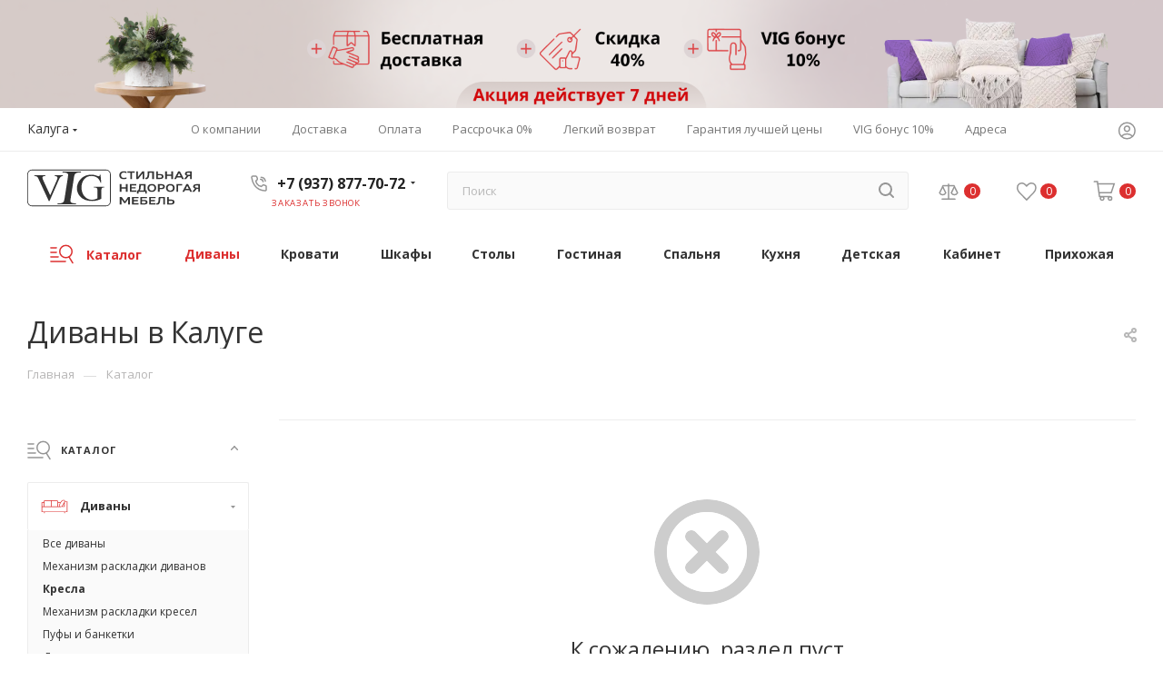

--- FILE ---
content_type: text/html; charset=UTF-8
request_url: https://kaluga.vigmebel.ru/catalog/divany/kresla/ofisnye_kresla/
body_size: 84663
content:
<!DOCTYPE html>
<html xmlns="http://www.w3.org/1999/xhtml" xml:lang="ru" lang="ru"  >
<head><link rel="canonical" href="https://kaluga.vigmebel.ru/catalog/divany/kresla/ofisnye_kresla/" />
	<title>Офисные кресла купить с доставкой в Калуге по выгодной цене в интернет-магазине VIG Мебель</title>
	<meta name="viewport" content="initial-scale=1.0, width=device-width, maximum-scale=1" />
	<meta name="HandheldFriendly" content="true" />
	<meta name="yes" content="yes" />
	<meta name="apple-mobile-web-app-status-bar-style" content="black" />
	<meta name="SKYPE_TOOLBAR" content="SKYPE_TOOLBAR_PARSER_COMPATIBLE" />
	<meta http-equiv="Content-Type" content="text/html; charset=UTF-8" />
<meta name="description" content="Широкий ассортимент офисных кресел для офиса в Калуге по выгодной цене в интернет-магазине VIG Мебель" />
<script data-skip-moving="true">(function(w, d, n) {var cl = "bx-core";var ht = d.documentElement;var htc = ht ? ht.className : undefined;if (htc === undefined || htc.indexOf(cl) !== -1){return;}var ua = n.userAgent;if (/(iPad;)|(iPhone;)/i.test(ua)){cl += " bx-ios";}else if (/Windows/i.test(ua)){cl += ' bx-win';}else if (/Macintosh/i.test(ua)){cl += " bx-mac";}else if (/Linux/i.test(ua) && !/Android/i.test(ua)){cl += " bx-linux";}else if (/Android/i.test(ua)){cl += " bx-android";}cl += (/(ipad|iphone|android|mobile|touch)/i.test(ua) ? " bx-touch" : " bx-no-touch");cl += w.devicePixelRatio && w.devicePixelRatio >= 2? " bx-retina": " bx-no-retina";var ieVersion = -1;if (/AppleWebKit/.test(ua)){cl += " bx-chrome";}else if (/Opera/.test(ua)){cl += " bx-opera";}else if (/Firefox/.test(ua)){cl += " bx-firefox";}ht.className = htc ? htc + " " + cl : cl;})(window, document, navigator);</script>

<link href="/bitrix/js/intranet/intranet-common.css?174656966266709"  rel="stylesheet" />
<link href="/bitrix/css/aspro.max/notice.css?17465695843623"  rel="stylesheet" />
<link href="/bitrix/cache/css/s1/vigmebel_8_1/page_cfacf9f6b14fc57e355fe255288c7a96/page_cfacf9f6b14fc57e355fe255288c7a96_v1.css?174973196991857"  rel="stylesheet" />
<link href="/bitrix/cache/css/s1/vigmebel_8_1/template_b30bf7ceecc87a515b08eb89b0a07d96/template_b30bf7ceecc87a515b08eb89b0a07d96_v1.css?17497319251382191"  data-template-style="true" rel="stylesheet" />




<script data-skip-moving='true'>window['asproRecaptcha'] = {params: {'recaptchaColor':'','recaptchaLogoShow':'','recaptchaSize':'','recaptchaBadge':'','recaptchaLang':'ru'},key: '6LdSWq0hAAAAAEvgoHhup12B6DRLCyJLfE6yh9Cs',ver: '3'};</script>
<script data-skip-moving='true'>!function(c,t,n,p){function s(e){var a=t.getElementById(e);if(a&&!(a.className.indexOf("g-recaptcha")<0)&&c.grecaptcha)if("3"==c[p].ver)a.innerHTML='<textarea class="g-recaptcha-response" style="display:none;resize:0;" name="g-recaptcha-response"></textarea>',grecaptcha.ready(function(){grecaptcha.execute(c[p].key,{action:"maxscore"}).then(function(e){a.innerHTML='<textarea class="g-recaptcha-response" style="display:none;resize:0;" name="g-recaptcha-response">'+e+"</textarea>"})});else{if(a.children.length)return;var r=grecaptcha.render(e,{sitekey:c[p].key+"",theme:c[p].params.recaptchaColor+"",size:c[p].params.recaptchaSize+"",callback:"onCaptchaVerify"+c[p].params.recaptchaSize,badge:c[p].params.recaptchaBadge});$(a).attr("data-widgetid",r)}}c.onLoadRenderRecaptcha=function(){var e=[];for(var a in c[n].args)if(c[n].args.hasOwnProperty(a)){var r=c[n].args[a][0];-1==e.indexOf(r)&&(e.push(r),s(r))}c[n]=function(e){s(e)}},c[n]=c[n]||function(){var e,a,r;c[n].args=c[n].args||[],c[n].args.push(arguments),a="recaptchaApiLoader",(e=t).getElementById(a)||((r=e.createElement("script")).id=a,r.src="//www.google.com/recaptcha/api.js?hl="+c[p].params.recaptchaLang+"&onload=onLoadRenderRecaptcha&render="+("3"==c[p].ver?c[p].key:"explicit"),e.head.appendChild(r))}}(window,document,"renderRecaptchaById","asproRecaptcha");</script>
<script data-skip-moving='true'>!function(){function d(a){for(var e=a;e;)if("form"===(e=e.parentNode).nodeName.toLowerCase())return e;return null}function i(a){var e=[],t=null,n=!1;void 0!==a&&(n=null!==a),t=n?a.getElementsByTagName("input"):document.getElementsByName("captcha_word");for(var r=0;r<t.length;r++)"captcha_word"===t[r].name&&e.push(t[r]);return e}function l(a){for(var e=[],t=a.getElementsByTagName("img"),n=0;n<t.length;n++)!/\/bitrix\/tools\/captcha.php\?(captcha_code|captcha_sid)=[^>]*?/i.test(t[n].src)&&"captcha"!==t[n].id||e.push(t[n]);return e}function h(a){var e="recaptcha-dynamic-"+(new Date).getTime();if(null!==document.getElementById(e)){for(var t=null;t=Math.floor(65535*Math.random()),null!==document.getElementById(e+t););e+=t}var n=document.createElement("div");n.id=e,n.className="g-recaptcha",n.attributes["data-sitekey"]=window.asproRecaptcha.key,a.parentNode&&(a.parentNode.className+=" recaptcha_text",a.parentNode.replaceChild(n,a)),"3"==window.asproRecaptcha.ver&&(a.closest(".captcha-row").style.display="none"),renderRecaptchaById(e)}function a(){for(var a,e,t,n,r=function(){var a=i(null);if(0===a.length)return[];for(var e=[],t=0;t<a.length;t++){var n=d(a[t]);null!==n&&e.push(n)}return e}(),c=0;c<r.length;c++){var o=r[c],p=i(o);if(0!==p.length){var s=l(o);if(0!==s.length){for(a=0;a<p.length;a++)h(p[a]);for(a=0;a<s.length;a++)t=s[a],n="[data-uri]",t.attributes.src=n,t.style.display="none","src"in t&&(t.parentNode&&-1===t.parentNode.className.indexOf("recaptcha_tmp_img")&&(t.parentNode.className+=" recaptcha_tmp_img"),t.src=n);e=o,"function"==typeof $&&$(e).find(".captcha-row label > span").length&&$(e).find(".captcha-row label > span").html(BX.message("RECAPTCHA_TEXT")+' <span class="star">*</span>')}}}}document.addEventListener?document.addEventListener("DOMNodeInserted",function(){try{return(function(){if("undefined"!=typeof renderRecaptchaById)for(var a=document.getElementsByClassName("g-recaptcha"),e=0;e<a.length;e++){var t=a[e];if(0===t.innerHTML.length){var n=t.id;if("string"==typeof n&&0!==n.length){if("3"==window.asproRecaptcha.ver)t.closest(".captcha-row").style.display="none";else if("function"==typeof $){var r=$(t).closest(".captcha-row");r.length&&(r.addClass(window.asproRecaptcha.params.recaptchaSize+" logo_captcha_"+window.asproRecaptcha.params.recaptchaLogoShow+" "+window.asproRecaptcha.params.recaptchaBadge),r.find(".captcha_image").addClass("recaptcha_tmp_img"),r.find(".captcha_input").addClass("recaptcha_text"),"invisible"!==window.asproRecaptcha.params.recaptchaSize&&(r.find("input.recaptcha").length||$('<input type="text" class="recaptcha" value="" />').appendTo(r)))}renderRecaptchaById(n)}}}}(),window.renderRecaptchaById&&window.asproRecaptcha&&window.asproRecaptcha.key)?(a(),!0):(console.error("Bad captcha keys or module error"),!0)}catch(a){return console.error(a),!0}},!1):console.warn("Your browser does not support dynamic ReCaptcha replacement")}();</script>
<link href="/local/templates/vigmebel_8_1/css/critical.css?174661918533" data-skip-moving="true" rel="stylesheet">
<meta name="theme-color" content="#dc2f2f">
<style>:root{--theme-base-color: #dc2f2f;--theme-base-opacity-color: #dc2f2f1a;--theme-base-color-saturation:71%;--theme-base-color-lightness:52%;}</style>
<style>html {--theme-page-width: 1700px;--theme-page-width-padding: 32px}</style>
<link href="https://fonts.gstatic.com" rel="preconnect" crossorigin>
<link rel="preload" href="https://fonts.googleapis.com/css?family=Open+Sans:300italic,400italic,600italic,700italic,800italic,400,300,500,600,700,800&subset=latin,cyrillic-ext&display=swap" as="style" crossorigin>
<link rel="stylesheet" href="https://fonts.googleapis.com/css?family=Open+Sans:300italic,400italic,600italic,700italic,800italic,400,300,500,600,700,800&subset=latin,cyrillic-ext&display=swap" crossorigin>
<script data-skip-moving="true">window.lazySizesConfig = window.lazySizesConfig || {};lazySizesConfig.loadMode = 1;lazySizesConfig.expand = 200;lazySizesConfig.expFactor = 1;lazySizesConfig.hFac = 0.1;window.lazySizesConfig.lazyClass = "lazy";</script>
<script src="/local/templates/vigmebel_8_1/js/lazysizes.min.js" data-skip-moving="true" defer></script>
<script src="/local/templates/vigmebel_8_1/js/ls.unveilhooks.min.js" data-skip-moving="true" defer></script>
<link href="/local/templates/vigmebel_8_1/css/print.css?174661918523591" data-template-style="true" rel="stylesheet" media="print">
					<script data-skip-moving="true" src="/bitrix/js/main/jquery/jquery-2.2.4.min.js"></script>
					<script data-skip-moving="true" src="/local/templates/vigmebel_8_1/js/speed.min.js?=1746619191"></script>
<link rel="shortcut icon" href="/favicon.ico" type="image/x-icon" />
<link rel="apple-touch-icon" sizes="180x180" href="/upload/CMax/91a/z6dhrdzxe6rgbtdhdv90gtt12eqxp297.png" />
<link rel="alternate" media="only screen and (max-width: 640px)" href="https://vigmebel.ru/catalog/divany/kresla/ofisnye_kresla/"/>
<meta property="og:image" content="https://kaluga.vigmebel.ru/upload/iblock/e43/hz08hsopk85u3zaixfecrhb4w2atbz82/Офисные кресла.jpg" />
<link rel="image_src" href="https://kaluga.vigmebel.ru/upload/iblock/e43/hz08hsopk85u3zaixfecrhb4w2atbz82/Офисные кресла.jpg"  />
<meta property="og:title" content="Офисные кресла купить с доставкой в Калуге по выгодной цене в интернет-магазине VIG Мебель" />
<meta property="og:type" content="website" />
<meta property="og:url" content="https://kaluga.vigmebel.ru/catalog/divany/kresla/ofisnye_kresla/" />
<meta property="og:description" content="Широкий ассортимент офисных кресел для офиса в Калуге по выгодной цене в интернет-магазине VIG Мебель" />
<script src="/local/templates/vigmebel_8_1/js/fetch/bottom_panel.js" data-skip-moving="true" defer=""></script>


	<link rel="icon" type="image/png" sizes="32x32" href="/favicon-32x32.png">
	<link rel="icon" type="image/png" sizes="16x16" href="/favicon-16x16.png">
	<link rel="manifest" href="/site.webmanifest">
	<link rel="mask-icon" href="/safari-pinned-tab.svg" color="#000000">
	<meta name="msapplication-TileColor" content="#da532c">
	<meta name="theme-color" content="#ffffff">
	<!-- Yandex.Metrika counter -->
<noscript><div><img data-lazyload class="lazy" src="[data-uri]" data-src="https://mc.yandex.ru/watch/91453078" style="position:absolute; left:-9999px;" alt="" /></div></noscript>
<!-- /Yandex.Metrika counter -->
</head>
<body class=" site_s1  fill_bg_n catalog-delayed-btn-Y theme-default" id="main" data-site="/">
		
	<div id="panel"></div>
	
				<!--'start_frame_cache_basketitems-component-block'-->												<div id="ajax_basket"></div>
					<!--'end_frame_cache_basketitems-component-block'-->								<div class="cd-modal-bg"></div>
		<script data-skip-moving="true">var solutionName = 'arMaxOptions';</script>
		<script src="/local/templates/vigmebel_8_1/js/setTheme.php?site_id=s1&site_dir=/" data-skip-moving="true"></script>
				<div class="wrapper1  header_bglight bg_none long_header colored_header with_left_block  catalog_page basket_normal basket_fill_WHITE side_LEFT block_side_NORMAL catalog_icons_Y banner_auto with_fast_view mheader-v4 header-v8 header-font-lower_Y regions_Y title_position_LEFT footer-v1 front-vindex1 mfixed_Y mfixed_view_always title-v3 lazy_Y with_phones compact-catalog normal-catalog-img landing-slider big-banners-mobile-normal bottom-icons-panel-Y compact-breadcrumbs-N catalog-delayed-btn-Y  ">

<div class="mega_fixed_menu scrollblock">
	<div class="maxwidth-theme">
		<svg class="svg svg-close" width="14" height="14" viewBox="0 0 14 14">
		  <path data-name="Rounded Rectangle 568 copy 16" d="M1009.4,953l5.32,5.315a0.987,0.987,0,0,1,0,1.4,1,1,0,0,1-1.41,0L1008,954.4l-5.32,5.315a0.991,0.991,0,0,1-1.4-1.4L1006.6,953l-5.32-5.315a0.991,0.991,0,0,1,1.4-1.4l5.32,5.315,5.31-5.315a1,1,0,0,1,1.41,0,0.987,0.987,0,0,1,0,1.4Z" transform="translate(-1001 -946)"></path>
		</svg>
		<i class="svg svg-close mask arrow"></i>
		<div class="row">
			<div class="col-md-9">
				<div class="left_menu_block">
					<div class="logo_block flexbox flexbox--row align-items-normal">
						<div class="logo">
							<a href="/"><?xml version="1.0" encoding="UTF-8"?>


<!DOCTYPE svg PUBLIC "-//W3C//DTD SVG 1.1//EN" "http://www.w3.org/Graphics/SVG/1.1/DTD/svg11.dtd">
<!-- Creator: CorelDRAW 2018 (64-Bit) -->
<svg xmlns="http://www.w3.org/2000/svg" xml:space="preserve" width="190px" height="80px" version="1.1" style="shape-rendering:geometricPrecision; text-rendering:geometricPrecision; image-rendering:optimizeQuality; fill-rule:evenodd; clip-rule:evenodd"
viewBox="0 0 7974.64 1693.61"
 xmlns:xlink="http://www.w3.org/1999/xlink">
 <defs>
  <style>
   <![CDATA[
    .fil0 {fill:black;fill-rule:nonzero}
   ]]>
  </style>
 </defs>
 <g id="Слой_x0020_1">
  <metadata id="CorelCorpID_0Corel-Layer"/>
  <path class="fill-dark-light" d="M1650.49 261.16l0 31.62c-26.36,4.69 -48.96,11.12 -67.79,19.62 -18.51,8.78 -35.15,19.91 -49.28,33.67 -14.13,13.47 -26.36,30.15 -37.34,49.19 -10.68,19.03 -21.35,40.99 -32.65,65.58l-434.7 989.65 -34.21 0 -466.4 -1002.54c-24.48,-52.69 -41.42,-84.02 -50.53,-94.27 -15.37,-17.86 -34.21,-31.62 -56.18,-41.58 -21.97,-9.95 -52.41,-16.39 -91.02,-19.32l0 -31.62 508.46 0 0 31.62c-29.19,2.93 -53.04,6.44 -70.94,11.12 -18.2,4.69 -32.01,10.25 -41.73,16.7 -9.74,6.73 -16.33,14.04 -19.79,22.25 -3.45,8.49 -5.02,17.85 -5.02,28.11 0,28.98 14.13,73.78 42.38,133.8l317 682.22 294.09 -673.73c28.87,-66.76 43.3,-113.01 43.3,-138.2 0,-17.56 -10.04,-34.25 -29.81,-50.06 -19.77,-15.82 -53.66,-26.36 -102.01,-32.21l0 -31.62 384.17 0z"/>
  <path class="fill-dark-light" d="M2254.42 1559.81l-6.43 41 -851.09 0 6.43 -41 70.42 0c83.41,0 145.7,-18.22 187.88,-54.67 27.05,-22.78 47.52,-80.11 61.8,-171.23l152.71 -974.21c5.6,-35.69 9.13,-64.55 10.64,-86.94 1.45,-22.02 0.87,-40.63 -2.36,-55.06 -3.23,-14.41 -8.94,-25.81 -18.17,-33.79 -8.69,-8.35 -21.48,-15.94 -38.27,-23.53 -40.16,-17.85 -83.74,-26.58 -130.69,-26.58l-70.43 0 6.43 -41.01 851.09 0 -6.43 41.01 -71.41 0c-81.91,0 -143.71,18.22 -185.38,54.67 -28.05,22.78 -48.97,79.73 -63.31,171.23l-152.71 974.21c-5.59,35.69 -9.12,64.54 -10.64,86.94 -1.45,22.03 -0.81,40.25 2.48,54.29 3.29,14.05 9.5,25.44 18.62,34.17 9.18,8.36 22.42,16.33 38.7,23.92 39.16,17.85 81.74,26.58 128.69,26.58l71.43 0z"/>
  <path class="fill-dark-light" d="M3384.6 234.8l32.02 367.17 -32.02 0c-32.01,-91.06 -74.07,-160.16 -126.17,-207 -75.01,-67.06 -170.43,-100.44 -286.24,-100.44 -159.13,0 -279.97,58.57 -362.82,175.98 -69.36,98.67 -104.21,216.67 -104.21,353.4 0,110.97 22.91,211.98 69.05,303.63 20.41,40.41 44.57,77.01 72.83,109.8 28.23,32.5 59.94,60.31 95.09,83.15 34.83,22.84 72.82,40.7 113.62,53.29 40.8,12.59 84.11,18.74 129.62,18.74 46.14,0 90.4,-5.56 133.08,-16.4 42.68,-11.12 84.43,-27.23 124.91,-48.6l0 -334.96c0,-29.57 -1.25,-53.58 -3.76,-71.44 -2.51,-17.86 -5.97,-32.21 -10.36,-43.05 -4.71,-10.82 -10.98,-19.02 -18.51,-24.88 -7.54,-5.56 -16.33,-10.83 -26.37,-15.22 -19.46,-9.66 -54.61,-14.64 -104.83,-14.64l0 -33.38 482.09 0 0 33.38 -22.91 0c-20.71,0 -38.61,2.05 -53.04,6.44 -14.75,4.1 -27,12.29 -36.41,24.3 -9.42,12 -16.32,28.99 -20.72,51.24 -4.07,22.25 -6.27,51.24 -6.27,86.96l0 354.57c-36.73,18.45 -72.5,34.26 -106.72,47.14 -34.21,12.89 -69.04,23.43 -104.51,31.92 -35.15,8.2 -71.25,14.64 -108.59,18.44 -37.05,4.11 -76.27,6.15 -118.02,6.15 -241.05,0 -424.34,-72.02 -549.25,-216.07 -93.85,-108.05 -140.93,-232.49 -140.93,-373.91 0,-39.23 4.39,-78.76 12.87,-118.58 8.47,-39.82 21.03,-78.48 36.72,-116.24 16,-37.77 35.78,-73.78 59,-108.33 23.23,-34.55 49.28,-66.47 78.15,-95.75 61.52,-63.83 131.52,-110.97 210.29,-141.42 78.78,-30.16 166.67,-45.39 263.65,-45.39 28.87,0 53.98,0.88 75.64,2.93 21.34,2.06 42.37,5.27 62.46,9.66 20.4,4.11 41.42,9.96 64.02,16.99 22.29,7.32 48.97,15.81 79.41,26.06 33.9,12 56.81,18.15 69.05,18.15 11.93,0 21.66,-4.98 30.13,-14.93 8.17,-9.96 13.18,-29.58 15.07,-58.86l33.89 0z"/>
  <path class="fill-dark-light" d="M221.48 0l3415.26 0c60.92,0 116.3,24.91 156.43,65.03 40.13,40.13 65.04,95.52 65.04,156.44l0 1250.66c0,60.93 -24.91,116.31 -65.04,156.44 -40.13,40.13 -95.51,65.04 -156.43,65.04l-3415.26 0c-60.93,0 -116.31,-24.91 -156.44,-65.04 -40.13,-40.13 -65.03,-95.51 -65.03,-156.44l0 -1250.66c0,-60.92 24.9,-116.31 65.03,-156.44 40.13,-40.12 95.51,-65.03 156.44,-65.03zm3415.26 34.09l-3415.26 0c-51.51,0 -98.36,21.09 -132.33,55.06 -33.97,33.96 -55.05,80.82 -55.05,132.32l0 1250.66c0,51.52 21.08,98.37 55.05,132.33 33.97,33.96 80.82,55.06 132.33,55.06l3415.26 0c51.51,0 98.36,-21.1 132.33,-55.06 33.96,-33.96 55.05,-80.81 55.05,-132.33l0 -1250.66c0,-51.5 -21.09,-98.36 -55.05,-132.32 -33.97,-33.97 -80.82,-55.06 -132.33,-55.06z"/>
  <path class="fill-dark-light" d="M4587.73 419.08c-9.18,3.54 -18.44,6.6 -27.62,9.17 -9.18,2.59 -19.07,4.84 -29.63,6.69 -10.62,1.77 -22.21,3.22 -34.85,4.27 -12.64,1.05 -27.06,1.61 -43.07,1.61 -23.11,0 -44.05,-2.17 -62.88,-6.61 -18.75,-4.42 -35.51,-10.62 -50.23,-18.59 -14.74,-7.97 -27.46,-17.48 -38.25,-28.67 -10.7,-11.1 -19.64,-23.42 -26.65,-36.93 -7,-13.62 -12.15,-28.1 -15.52,-43.65 -3.39,-15.45 -5.08,-31.55 -5.08,-48.22 0,-16.34 1.77,-32.2 5.39,-47.58 3.54,-15.37 8.94,-29.79 16.11,-43.3 7.24,-13.53 16.26,-25.93 27.2,-37.12 10.95,-11.27 23.75,-20.93 38.49,-28.99 14.81,-8.04 31.4,-14.33 49.92,-18.83 18.5,-4.43 39.04,-6.68 61.5,-6.68 13.6,0 26.56,0.64 38.88,2.02 12.32,1.35 23.82,3.2 34.7,5.47 10.87,2.34 21.01,5.07 30.35,8.04 9.42,3.07 18.03,6.28 25.92,9.59l0 61.34c-7.48,-3.23 -15.7,-6.45 -24.79,-9.66 -9.02,-3.14 -18.76,-6.04 -29.15,-8.54 -10.47,-2.49 -21.57,-4.51 -33.32,-6.04 -11.84,-1.52 -24.24,-2.33 -37.28,-2.33 -14.26,0 -27.21,1.46 -38.88,4.28 -11.68,2.81 -22.14,6.84 -31.32,11.99 -9.18,5.15 -17.24,11.43 -23.99,18.83 -6.85,7.41 -12.4,15.62 -16.91,24.72 -4.43,9.02 -7.73,18.91 -9.91,29.47 -2.17,10.63 -3.21,21.73 -3.21,33.32 0,10.95 0.97,21.66 2.98,31.96 2.01,10.38 5.15,20.04 9.5,29.22 4.26,9.1 9.66,17.4 16.34,24.96 6.6,7.57 14.49,14.01 23.67,19.49 9.17,5.39 19.71,9.66 31.64,12.64 11.83,2.97 25.19,4.5 40.09,4.5 10.7,0 21.65,-0.56 32.93,-1.62 11.18,-1.03 22.37,-2.49 33.48,-4.33 11.03,-1.94 21.98,-4.19 32.69,-6.85 10.79,-2.65 21.01,-5.63 30.76,-8.94l0 59.9zm171.94 14.01l0 -292.72 -128.48 0 0 -56.99 335.22 0 0 56.99 -128.96 0 0 292.72 -77.78 0zm274.36 -349.71l75.84 0 0 218.32c0,2.5 0,5.4 0,8.86 0,3.39 0,6.92 0,10.54 0,3.64 0,7.09 0,10.55 0,3.38 0,6.36 0,8.77 2.01,-2.49 4.27,-5.31 6.6,-8.29 2.33,-2.98 4.75,-5.95 7.09,-9.02 2.33,-2.98 4.67,-5.95 6.92,-8.84 2.17,-2.82 4.27,-5.4 6.04,-7.74l177.19 -223.15 90.81 0 0 349.71 -75.84 0 0 -217.76c0,-2.42 0,-5.4 0,-8.79 0,-3.46 0,-6.92 0,-10.54 0,-3.61 0,-7.16 0,-10.55 0,-3.46 0,-6.35 0,-8.85 -2.01,2.57 -4.26,5.32 -6.68,8.37 -2.42,2.97 -4.84,6.04 -7.24,9.1 -2.43,3.06 -4.75,6.04 -7.01,8.86 -2.25,2.81 -4.26,5.3 -6.04,7.56l-176.87 222.6 -90.81 0 0 -349.71zm740.9 349.71l0 -292.72 -134.29 0 -1.05 30.92c-1.2,25.76 -2.9,49.35 -5.16,70.76 -2.32,21.41 -5.15,40.74 -8.52,58.12 -3.38,17.39 -7.41,32.93 -11.92,46.54 -4.59,13.68 -9.74,25.6 -15.53,35.91 -5.8,10.3 -12.32,19.08 -19.4,26.24 -7.16,7.24 -14.97,13.04 -23.51,17.63 -8.45,4.51 -17.72,7.72 -27.61,9.82 -9.9,2.01 -20.62,3.06 -32.04,3.06 -3.3,0 -6.85,-0.16 -10.63,-0.49 -3.79,-0.32 -7.57,-0.8 -11.35,-1.44 -3.78,-0.64 -7.41,-1.38 -10.95,-2.34 -3.46,-0.96 -6.61,-2.1 -9.27,-3.45l0 -55c4.44,0.98 8.38,1.62 12,2.1 3.54,0.48 7.33,0.71 11.19,0.71 6.76,0 13.13,-0.96 19.17,-2.97 5.95,-2.02 11.51,-5.06 16.67,-9.25 5.22,-4.2 10.05,-9.5 14.48,-15.94 4.43,-6.36 8.46,-14.01 12.08,-22.87 3.62,-8.85 6.84,-18.92 9.66,-30.27 2.82,-11.34 5.23,-23.98 7.33,-38 2,-14.01 3.61,-29.47 4.9,-46.2 1.29,-16.83 2.09,-35.1 2.58,-54.75l2.01 -75.83 286.92 0 0 349.71 -77.76 0zm182.09 -349.71l77.77 0 0 123.66 94.83 0c20.54,0 38.72,1.03 54.66,3.21 15.95,2.17 29.95,5.4 41.87,9.66 12,4.35 22.15,9.58 30.43,15.94 8.21,6.36 14.98,13.69 20.13,22.07 5.15,8.36 8.85,17.79 11.11,28.09 2.33,10.38 3.46,21.73 3.46,34.12 0,11.84 -1.21,22.88 -3.62,33.09 -2.43,10.24 -6.21,19.57 -11.51,27.94 -5.32,8.37 -12.24,15.77 -20.78,22.23 -8.44,6.43 -18.84,11.82 -30.99,16.25 -12.17,4.43 -26.24,7.73 -42.35,10.06 -16.02,2.26 -34.29,3.39 -54.74,3.39l-170.27 0 0 -349.71zm77.77 178.71l0 115.93 92.66 0c16.75,0 30.43,-1.29 41.3,-3.94 10.87,-2.65 19.48,-6.43 25.76,-11.43 6.36,-4.99 10.79,-11.12 13.28,-18.2 2.5,-7.16 3.79,-15.3 3.79,-24.32 0,-9.08 -1.29,-17.14 -3.79,-24.38 -2.49,-7.17 -6.92,-13.29 -13.28,-18.28 -6.28,-4.99 -14.89,-8.77 -25.76,-11.43 -10.87,-2.65 -24.55,-3.95 -41.3,-3.95l-92.66 0zm622.63 171l0 -146.85 -205.29 0 0 146.85 -77.77 0 0 -349.71 77.77 0 0 145.87 205.29 0 0 -145.87 77.76 0 0 349.71 -77.76 0zm491.63 0l-37.67 -72.45 -199.41 0 -37.28 72.45 -86.46 0 183.8 -349.71 81.06 0 183.39 349.71 -87.43 0zm-109.48 -219.62c-4.66,-9.26 -9.26,-18.35 -13.77,-27.29 -4.58,-9.02 -9.1,-18.2 -13.68,-27.45 -4.67,9.25 -9.27,18.52 -13.85,27.69 -4.51,9.1 -9.09,18.28 -13.76,27.54l-43.49 86.78 142.02 0 -43.47 -87.27zm479.88 85.82l-31.07 0c-5.96,0 -11.11,0.17 -15.62,0.4 -4.43,0.32 -8.45,0.73 -11.91,1.45 -3.46,0.65 -6.59,1.52 -9.25,2.73 -2.75,1.22 -5.4,2.75 -7.81,4.52 -2.42,1.85 -4.92,4.1 -7.33,6.75 -2.42,2.66 -4.99,5.73 -7.89,9.27l-86.86 108.68 -96.6 0 98.44 -121.32c4.92,-5.8 9.82,-10.87 14.81,-15.13 4.92,-4.27 10.31,-7.74 16.1,-10.47 -14.16,-3.79 -26.8,-8.79 -37.9,-14.81 -11.04,-6.04 -20.38,-13.21 -27.87,-21.34 -7.56,-8.21 -13.28,-17.38 -17.14,-27.77 -3.95,-10.31 -5.88,-21.67 -5.88,-34.14 0,-17.06 3.54,-32.2 10.71,-45.25 7.16,-13.03 17.72,-23.98 31.55,-32.77 13.85,-8.84 31,-15.52 51.29,-20.03 20.29,-4.42 43.47,-6.68 69.63,-6.68l148.38 0 0 349.71 -77.78 0 0 -133.8zm-151.66 -110.29c0,8.38 1.61,15.86 4.91,22.46 3.22,6.6 8.45,12.23 15.54,16.83 7.16,4.58 16.42,8.04 27.77,10.46 11.34,2.34 25.12,3.53 41.38,3.53l62.06 0 0 -101.91 -62.06 0c-15.3,0 -28.58,1.05 -39.77,3.06 -11.27,2.02 -20.61,5.08 -27.94,9.18 -7.39,4.03 -12.89,9.09 -16.5,15.21 -3.62,6.05 -5.39,13.12 -5.39,21.18zm-2809.53 833.38l0 -146.84 -205.29 0 0 146.84 -77.77 0 0 -349.71 77.77 0 0 145.87 205.29 0 0 -145.87 77.76 0 0 349.71 -77.76 0zm182.02 0l0 -349.71 294.64 0 0 56.99 -216.87 0 0 85.02 185.96 0 0 56.99 -185.96 0 0 93.72 218.81 0 0 56.99 -296.58 0zm331.83 -56.99l13.62 0c7.65,0 14.81,-0.97 21.25,-2.98 6.52,-1.94 12.48,-5.31 17.86,-10.07 5.41,-4.74 10.24,-11.1 14.58,-19 4.27,-7.97 8.13,-17.87 11.5,-29.86 3.16,-11.03 5.89,-24.07 8.22,-38.97 2.34,-14.96 4.27,-31.95 5.88,-51.04 1.54,-19.07 2.73,-40.25 3.46,-63.68 0.81,-23.34 1.21,-49.1 1.21,-77.12l295.62 0 0 292.72 56.03 0 0 142.97 -69.08 0 0 -85.98 -311.07 0 0 85.98 -69.08 0 0 -142.97zm171 -235.73c-0.16,22.55 -0.73,43.32 -1.61,62.24 -0.89,18.92 -2.26,36.06 -3.94,51.61 -1.78,15.52 -3.87,29.46 -6.37,41.69 -2.57,12.24 -5.46,23.03 -8.77,32.29 -2.1,6.2 -4.5,11.67 -7.09,16.58 -2.57,4.92 -5.31,9.34 -8.2,13.12 -2.83,3.87 -5.88,7.32 -9.02,10.3 -3.14,2.98 -6.45,5.64 -9.82,7.9l199.25 0 0 -235.73 -144.43 0zm510.96 300.46c-23.1,0 -44.03,-2.18 -62.88,-6.61 -18.75,-4.43 -35.58,-10.63 -50.3,-18.6 -14.66,-7.96 -27.46,-17.47 -38.17,-28.66 -10.79,-11.11 -19.63,-23.42 -26.72,-36.95 -7.01,-13.61 -12.24,-28.09 -15.62,-43.63 -3.46,-15.46 -5.15,-31.56 -5.15,-48.23 0,-16.34 1.76,-32.19 5.4,-47.58 3.53,-15.37 8.93,-29.78 16.17,-43.3 7.32,-13.53 16.43,-25.92 27.38,-37.11 10.94,-11.27 23.82,-20.93 38.47,-28.99 14.74,-8.05 31.4,-14.33 49.92,-18.83 18.52,-4.43 39.04,-6.69 61.5,-6.69 23.11,0 43.96,2.18 62.8,6.6 18.76,4.43 35.5,10.56 50.22,18.52 14.66,7.97 27.46,17.47 38.17,28.66 10.79,11.1 19.65,23.51 26.73,37.04 7,13.52 12.24,28.01 15.61,43.47 3.47,15.53 5.15,31.55 5.15,48.21 0,16.35 -1.76,32.2 -5.38,47.59 -3.55,15.37 -8.94,29.86 -16.19,43.39 -7.32,13.44 -16.42,25.92 -27.36,37.19 -10.96,11.28 -23.76,20.93 -38.49,28.99 -14.73,8.05 -31.39,14.32 -49.92,18.84 -18.5,4.42 -38.95,6.68 -61.34,6.68zm0 -61.36c14.25,0 27.06,-1.45 38.49,-4.42 11.43,-2.98 21.57,-7.08 30.43,-12.4 8.77,-5.39 16.34,-11.75 22.69,-19.24 6.37,-7.4 11.59,-15.62 15.62,-24.55 4.03,-8.94 7.01,-18.6 8.95,-28.83 1.84,-10.3 2.82,-20.84 2.82,-31.79 0,-10.96 -0.98,-21.5 -2.82,-31.8 -1.94,-10.23 -4.92,-19.89 -8.95,-28.82 -4.03,-8.93 -9.25,-17.16 -15.62,-24.55 -6.35,-7.49 -13.92,-13.86 -22.69,-19.24 -8.86,-5.32 -19,-9.43 -30.43,-12.41 -11.43,-2.97 -24.24,-4.42 -38.49,-4.42 -14.25,0 -27.13,1.45 -38.63,4.42 -11.44,2.98 -21.59,7.09 -30.43,12.41 -8.79,5.38 -16.35,11.75 -22.63,19.24 -6.36,7.39 -11.51,15.62 -15.54,24.55 -4.1,8.93 -7.08,18.59 -9.02,28.82 -1.93,10.3 -2.89,20.84 -2.89,31.8 0,10.95 0.96,21.49 2.89,31.79 1.94,10.23 4.92,19.89 9.02,28.83 4.03,8.93 9.18,17.15 15.54,24.55 6.28,7.49 13.84,13.85 22.63,19.24 8.84,5.32 18.99,9.42 30.43,12.4 11.5,2.97 24.38,4.42 38.63,4.42zm282.17 53.62l0 -349.71 155.06 0c17.63,0 33.96,1.05 48.94,3.06 14.97,2.02 28.5,5.16 40.57,9.34 12.09,4.1 22.72,9.33 31.89,15.69 9.17,6.28 16.9,13.61 23.11,22.14 6.18,8.46 10.85,18.04 13.99,28.75 3.15,10.71 4.76,22.55 4.76,35.5 0,12.64 -1.61,24.32 -4.76,34.94 -3.21,10.54 -7.97,20.13 -14.32,28.66 -6.29,8.53 -14.17,16.02 -23.67,22.54 -9.5,6.52 -20.53,11.91 -33.17,16.18 -12.56,4.35 -26.8,7.64 -42.58,9.82 -15.79,2.18 -33.17,3.3 -52.01,3.3l-70.03 0 0 119.79 -77.78 0zm142.98 -176.79c17.63,0 32.44,-1.12 44.52,-3.45 12.07,-2.34 21.81,-5.89 29.23,-10.79 7.39,-4.83 12.8,-10.88 16.02,-18.2 3.3,-7.33 4.9,-16.02 4.9,-26.09 0,-9.73 -1.6,-18.18 -4.9,-25.43 -3.22,-7.25 -8.46,-13.2 -15.63,-17.96 -7.15,-4.66 -16.42,-8.2 -27.77,-10.54 -11.43,-2.33 -25.27,-3.47 -41.54,-3.47l-70.03 0 0 115.93 65.2 0zm429.17 184.53c-23.11,0 -44.03,-2.18 -62.87,-6.61 -18.77,-4.43 -35.59,-10.63 -50.32,-18.6 -14.65,-7.96 -27.45,-17.47 -38.16,-28.66 -10.79,-11.11 -19.64,-23.42 -26.73,-36.95 -7,-13.61 -12.23,-28.09 -15.62,-43.63 -3.46,-15.46 -5.15,-31.56 -5.15,-48.23 0,-16.34 1.77,-32.19 5.4,-47.58 3.53,-15.37 8.93,-29.78 16.17,-43.3 7.33,-13.53 16.44,-25.92 27.38,-37.11 10.95,-11.27 23.83,-20.93 38.48,-28.99 14.74,-8.05 31.39,-14.33 49.91,-18.83 18.53,-4.43 39.04,-6.69 61.51,-6.69 23.1,0 43.96,2.18 62.8,6.6 18.76,4.43 35.49,10.56 50.22,18.52 14.66,7.97 27.46,17.47 38.17,28.66 10.79,11.1 19.65,23.51 26.72,37.04 7.01,13.52 12.25,28.01 15.62,43.47 3.46,15.53 5.15,31.55 5.15,48.21 0,16.35 -1.76,32.2 -5.38,47.59 -3.55,15.37 -8.95,29.86 -16.19,43.39 -7.32,13.44 -16.42,25.92 -27.37,37.19 -10.96,11.28 -23.75,20.93 -38.48,28.99 -14.73,8.05 -31.4,14.32 -49.92,18.84 -18.51,4.42 -38.95,6.68 -61.34,6.68zm0 -61.36c14.24,0 27.06,-1.45 38.49,-4.42 11.42,-2.98 21.57,-7.08 30.43,-12.4 8.77,-5.39 16.33,-11.75 22.69,-19.24 6.37,-7.4 11.59,-15.62 15.62,-24.55 4.03,-8.94 7.01,-18.6 8.94,-28.83 1.85,-10.3 2.82,-20.84 2.82,-31.79 0,-10.96 -0.97,-21.5 -2.82,-31.8 -1.93,-10.23 -4.91,-19.89 -8.94,-28.82 -4.03,-8.93 -9.25,-17.16 -15.62,-24.55 -6.36,-7.49 -13.92,-13.86 -22.69,-19.24 -8.86,-5.32 -19.01,-9.43 -30.43,-12.41 -11.43,-2.97 -24.25,-4.42 -38.49,-4.42 -14.25,0 -27.14,1.45 -38.64,4.42 -11.44,2.98 -21.58,7.09 -30.43,12.41 -8.79,5.38 -16.35,11.75 -22.62,19.24 -6.37,7.39 -11.52,15.62 -15.54,24.55 -4.1,8.93 -7.08,18.59 -9.02,28.82 -1.93,10.3 -2.89,20.84 -2.89,31.8 0,10.95 0.96,21.49 2.89,31.79 1.94,10.23 4.92,19.89 9.02,28.83 4.02,8.93 9.17,17.15 15.54,24.55 6.27,7.49 13.83,13.85 22.62,19.24 8.85,5.32 18.99,9.42 30.43,12.4 11.5,2.97 24.39,4.42 38.64,4.42zm282.16 -296.09l267.61 0 0 56.99 -189.83 0 0 292.72 -77.78 0 0 -349.71zm635.92 349.71l-37.67 -72.45 -199.42 0 -37.27 72.45 -86.46 0 183.8 -349.71 81.05 0 183.4 349.71 -87.43 0zm-109.48 -219.61c-4.67,-9.27 -9.26,-18.36 -13.78,-27.29 -4.58,-9.02 -9.09,-18.2 -13.67,-27.46 -4.67,9.26 -9.27,18.53 -13.85,27.69 -4.52,9.11 -9.1,18.29 -13.77,27.54l-43.48 86.79 142.02 0 -43.47 -87.27zm479.88 85.82l-31.07 0c-5.96,0 -11.12,0.16 -15.62,0.4 -4.43,0.31 -8.45,0.72 -11.92,1.45 -3.45,0.65 -6.59,1.52 -9.25,2.73 -2.74,1.21 -5.4,2.75 -7.81,4.52 -2.42,1.85 -4.91,4.09 -7.32,6.75 -2.42,2.66 -4.99,5.72 -7.9,9.27l-86.86 108.67 -96.6 0 98.45 -121.31c4.92,-5.81 9.82,-10.88 14.81,-15.14 4.92,-4.27 10.31,-7.73 16.1,-10.46 -14.16,-3.8 -26.8,-8.79 -37.91,-14.82 -11.03,-6.04 -20.37,-13.21 -27.86,-21.33 -7.56,-8.22 -13.28,-17.38 -17.15,-27.78 -3.94,-10.3 -5.87,-21.66 -5.87,-34.14 0,-17.06 3.54,-32.19 10.7,-45.24 7.17,-13.04 17.72,-23.98 31.56,-32.77 13.85,-8.84 30.99,-15.53 51.28,-20.04 20.29,-4.42 43.47,-6.68 69.64,-6.68l148.37 0 0 349.71 -77.77 0 0 -133.79zm-151.67 -110.3c0,8.38 1.61,15.87 4.91,22.47 3.23,6.59 8.45,12.23 15.54,16.82 7.17,4.59 16.42,8.05 27.78,10.47 11.34,2.33 25.12,3.53 41.38,3.53l62.06 0 0 -101.92 -62.06 0c-15.3,0 -28.58,1.05 -39.77,3.07 -11.27,2.01 -20.61,5.07 -27.94,9.18 -7.4,4.03 -12.89,9.09 -16.51,15.2 -3.62,6.05 -5.39,13.13 -5.39,21.18zm-3082.62 833.39l0 -184.51c0,-10.47 0,-20.77 0,-30.92 0,-10.14 0,-20.44 0,-30.91 -7.56,10.7 -15.04,21.41 -22.44,32.12 -7.42,10.78 -14.9,21.49 -22.39,32.12l-83.88 119.31 -54.51 0 -83.97 -119.71c-3.78,-5.4 -7.48,-10.71 -11.18,-16.02 -3.64,-5.32 -7.33,-10.63 -10.95,-15.94 -3.7,-5.24 -7.32,-10.56 -11.03,-15.87 -3.71,-5.31 -7.41,-10.62 -11.19,-16.01 0,10.22 0,20.36 0,30.43 0,10.06 0,20.2 0,30.44l0 185.47 -75.84 0 0 -349.72 85.98 0 112.79 160.77c5.79,8.62 11.68,16.99 17.63,25.2 5.95,8.21 11.84,16.58 17.63,25.04 6.03,-8.46 12,-16.99 17.87,-25.51 5.88,-8.54 11.83,-17.08 17.95,-25.61l112.23 -159.89 81.14 0 0 349.72 -75.84 0zm179.7 0l0 -349.72 294.65 0 0 57 -216.88 0 0 85.01 185.97 0 0 57 -185.97 0 0 93.72 218.82 0 0 56.99 -296.59 0zm381.59 -349.72l301.42 0 0 57 -223.64 0 0 85.98 103.76 0c18.68,0 35.26,1.05 49.84,3.06 14.57,2.09 27.37,5.07 38.4,9.19 11.02,4.03 20.36,9.02 28.1,14.88 7.64,5.88 13.92,12.73 18.75,20.38 4.83,7.72 8.38,16.33 10.55,25.75 2.17,9.42 3.21,19.65 3.21,30.67 0,9.91 -1.04,19.33 -3.21,28.19 -2.17,8.93 -5.72,17.22 -10.55,24.87 -4.83,7.64 -11.11,14.49 -18.84,20.61 -7.72,6.11 -17.07,11.34 -28.1,15.7 -11.02,4.34 -23.82,7.65 -38.4,9.98 -14.65,2.33 -31.23,3.46 -49.92,3.46l-181.37 0 0 -349.72zm77.78 198.05l0 96.6 102.56 0c12.87,0 23.74,-1.05 32.68,-3.21 8.93,-2.1 16.26,-5.15 21.82,-9.27 5.56,-4.03 9.57,-9.02 12.07,-14.97 2.49,-5.87 3.79,-12.71 3.79,-20.29 0,-7.65 -1.3,-14.49 -3.79,-20.52 -2.5,-5.95 -6.51,-11.11 -12.07,-15.3 -5.56,-4.18 -12.89,-7.41 -21.82,-9.66 -8.94,-2.26 -19.81,-3.38 -32.68,-3.38l-102.56 0zm331.34 151.67l0 -349.72 294.65 0 0 57 -216.88 0 0 85.01 185.97 0 0 57 -185.97 0 0 93.72 218.82 0 0 56.99 -296.59 0zm647.75 0l0 -292.72 -134.29 0 -1.05 30.92c-1.2,25.77 -2.89,49.35 -5.15,70.76 -2.33,21.41 -5.15,40.74 -8.53,58.12 -3.38,17.4 -7.41,32.93 -11.92,46.55 -4.59,13.67 -9.74,25.59 -15.53,35.9 -5.79,10.3 -12.32,19.07 -19.4,26.24 -7.16,7.24 -14.97,13.03 -23.51,17.63 -8.45,4.51 -17.72,7.73 -27.61,9.83 -9.9,2.01 -20.62,3.04 -32.04,3.04 -3.3,0 -6.85,-0.15 -10.63,-0.47 -3.79,-0.33 -7.57,-0.81 -11.35,-1.45 -3.78,-0.65 -7.41,-1.37 -10.95,-2.33 -3.46,-0.97 -6.61,-2.1 -9.27,-3.47l0 -54.99c4.44,0.98 8.38,1.62 12.01,2.1 3.54,0.48 7.32,0.72 11.19,0.72 6.75,0 13.12,-0.96 19.16,-2.98 5.96,-2.01 11.51,-5.07 16.67,-9.25 5.22,-4.19 10.05,-9.51 14.48,-15.94 4.43,-6.37 8.46,-14.02 12.08,-22.87 3.62,-8.85 6.84,-18.91 9.66,-30.27 2.82,-11.35 5.23,-23.99 7.33,-37.99 2,-14.01 3.62,-29.47 4.91,-46.22 1.28,-16.82 2.08,-35.1 2.57,-54.74l2.01 -75.84 286.92 0 0 349.72 -77.76 0zm182.09 -349.72l77.77 0 0 123.67 94.83 0c20.54,0 38.72,1.03 54.66,3.21 15.95,2.18 29.95,5.4 41.87,9.66 12,4.35 22.15,9.58 30.43,15.94 8.21,6.36 14.98,13.69 20.13,22.06 5.15,8.37 8.85,17.8 11.11,28.1 2.34,10.38 3.46,21.74 3.46,34.13 0,11.84 -1.21,22.87 -3.62,33.09 -2.42,10.23 -6.2,19.57 -11.51,27.93 -5.32,8.38 -12.24,15.78 -20.78,22.23 -8.44,6.44 -18.84,11.82 -30.99,16.26 -12.16,4.42 -26.24,7.72 -42.35,10.05 -16.02,2.26 -34.29,3.39 -54.74,3.39l-170.27 0 0 -349.72zm77.77 178.72l0 115.93 92.66 0c16.75,0 30.43,-1.28 41.3,-3.94 10.87,-2.66 19.48,-6.44 25.77,-11.43 6.35,-4.99 10.78,-11.12 13.27,-18.19 2.5,-7.18 3.78,-15.3 3.78,-24.32 0,-9.1 -1.28,-17.15 -3.78,-24.39 -2.49,-7.17 -6.92,-13.28 -13.27,-18.27 -6.29,-5 -14.9,-8.78 -25.77,-11.43 -10.87,-2.66 -24.55,-3.96 -41.3,-3.96l-92.66 0z"/>
 </g>
</svg></a>						</div>
					</div>
					<div class="search_block">
						<div class="search_wrap">
							<div class="search-block">
									<div class="search-wrapper">
		<div id="title-search_mega_menu">
			<form action="/catalog/" class="search">
				<div class="search-input-div">
					<input class="search-input" id="title-search-input_mega_menu" type="text" name="q" value="" placeholder="Поиск" size="20" maxlength="50" autocomplete="off" />
				</div>
				<div class="search-button-div">
					<button class="btn btn-search" type="submit" name="s" value="Найти"><i class="svg search2  inline " aria-hidden="true"><svg width="17" height="17" ><use xlink:href="/local/templates/vigmebel_8_1/images/svg/header_icons_srite.svg#search"></use></svg></i></button>
					
					<span class="close-block inline-search-hide"><span class="svg svg-close close-icons"></span></span>
				</div>
			</form>
		</div>
	</div>
							</div>
						</div>
					</div>
					<div class="loadings" style="height:125px;width:50px;" data-nlo="menu-megafixed">					</div>				</div>
			</div>
			<div class="col-md-3">
				<div class="right_menu_block">
					<div class="contact_wrap">
						<div class="info">
							<div class="phone blocks">
								<div class="">
									<!--'start_frame_cache_header-allphones-block1'-->								<!-- noindex -->
			<div class="phone with_dropdown white sm">
									<div class="wrap">
						<div>
						<i class="svg inline  svg-inline-svg svg-inline-phone svg-inline-str" aria-hidden="true" title="Array"><svg width="18" height="18" viewBox="0 0 18 18" fill="none" xmlns="http://www.w3.org/2000/svg"><path class="str-1 not-fill" d="M10.7239 4.48099C11.5451 4.50882 13.2628 5.05723 13.5634 7.02815" stroke="#959595" stroke-width="1.5" stroke-linecap="round"/><path class="str-1 not-fill" d="M11.3716 2.31934C12.7179 2.36497 15.5337 3.264 16.0265 6.49502" stroke="#959595" stroke-width="1.5" stroke-linecap="round"/><path class="str-1 not-fill" d="M11.737 12.4494L13.1247 11.0618C13.3104 10.876 13.5466 10.7488 13.804 10.6959C14.0613 10.6431 14.3285 10.6669 14.5724 10.7644L16.2624 11.4409C16.5115 11.5406 16.725 11.7126 16.8754 11.9347C17.0258 12.1569 17.1062 12.419 17.1062 12.6873V15.7606C17.1066 15.9433 17.0697 16.1241 16.9979 16.292C16.926 16.46 16.8206 16.6115 16.6881 16.7372C16.5557 16.863 16.399 16.9605 16.2275 17.0236C16.0561 17.0867 15.8736 17.1141 15.6912 17.1043C3.84535 16.3671 1.45287 6.33382 1.0087 2.49174C0.987186 2.30391 1.00568 2.11365 1.06297 1.93348C1.12027 1.75331 1.21505 1.58731 1.3411 1.4464C1.46715 1.30548 1.6216 1.19286 1.7943 1.11592C1.96699 1.03898 2.15402 0.999477 2.34308 1.00001H5.36186C5.63014 0.999997 5.89227 1.08037 6.11444 1.23077C6.3366 1.38116 6.50861 1.59467 6.60827 1.84375L7.28414 3.53372C7.38167 3.77766 7.40549 4.04486 7.35263 4.3022C7.29978 4.55955 7.17257 4.79572 6.98678 4.98147L5.59912 6.36913C5.59912 6.36913 6.36853 11.7785 11.737 12.4494Z" stroke="#959595" stroke-width="1.5"/></svg>
</i><a rel="nofollow" href="tel:+79378777072">+7 (937) 877-70-72</a>
						</div>
				</div>
													<div class="dropdown ">
						<div class="wrap scrollblock">
																							<div class="more_phone"><a class="more_phone_a" rel="nofollow"  href="tel:+79378777072">+7 (937) 877-70-72<span class="descr">отдел продаж</span></a></div>
																							<div class="more_phone"><a class="more_phone_a" rel="nofollow"  href="tel:+78005059630">+7 (800) 505-96-30<span class="descr">звонок бесплатный</span></a></div>
													</div>
					</div>
					<i class="svg svg-inline-down  inline " aria-hidden="true"><svg width="5" height="3" ><use xlink:href="/local/templates/vigmebel_8_1/images/svg/header_icons_srite.svg#Triangle_down"></use></svg></i>					
							</div>
			<!-- /noindex -->
				<!--'end_frame_cache_header-allphones-block1'-->								</div>
								<div class="callback_wrap">
									<span class="callback-block animate-load font_upper colored" data-event="jqm" data-param-form_id="CALLBACK" data-name="callback">Заказать звонок</span>
								</div>
							</div>
							<div class="question_button_wrapper">
								<span class="btn btn-lg btn-transparent-border-color btn-wide animate-load colored_theme_hover_bg-el" data-event="jqm" data-param-form_id="ASK" data-name="ask">
									Задать вопрос								</span>
							</div>
							<div class="person_wrap">
		<!--'start_frame_cache_header-auth-block1'-->			<!-- noindex --><div class="auth_wr_inner "><a rel="nofollow" title="Мой кабинет" class="personal-link dark-color animate-load" data-event="jqm" data-param-backurl="/catalog/divany/kresla/ofisnye_kresla/" data-param-type="auth" data-name="auth" href="/personal/"><i class="svg inline Array svg-inline-svg-inline-cabinet big" aria-hidden="true" title="Войти"><svg width="20" height="20" viewBox="0 0 20 20" fill="none" xmlns="http://www.w3.org/2000/svg"><g id="Frame 4"><circle class="str-1" id="Ellipse 6" cx="10.3789" cy="9.98961" r="8.80873" stroke="#959595" stroke-width="1.5"/><circle class="str-1" id="Ellipse 8" cx="10.3788" cy="7.82547" r="2.89142" stroke="#959595" stroke-width="1.5"/><path class="str-1"  d="M4.29785 16.0174C5.86501 14.4817 8.01136 13.5349 10.3789 13.5349C12.7464 13.5349 14.8927 14.4817 16.4599 16.0174" stroke="#959595" stroke-width="1.5"/></g></svg>
</i><span class="wrap"><span class="name">Войти</span></span></a></div><!-- /noindex -->		<!--'end_frame_cache_header-auth-block1'-->
			<!--'start_frame_cache_mobile-basket-with-compare-block1'-->		<!-- noindex -->
					<div class="menu middle">
				<ul>
					<li class="counters">
						<a rel="nofollow" class="dark-color basket-link basket ready " href="/basket/">
							<i class="svg  svg-inline-basket" aria-hidden="true" ><svg width="19" height="18" viewBox="0 0 19 18" fill="none" xmlns="http://www.w3.org/2000/svg"><g id="Frame 14"><path class="str-1 str--inversed"  d="M0.976562 1H3.65535L5.37523 13.7738H14.166" stroke="#959595" stroke-width="1.5" stroke-linecap="round"/><path class="str-1 str--inversed"  d="M3.88184 2.88647H17.6151L15.1627 10.2813H5.08918" stroke="#959595" stroke-width="1.5" stroke-linecap="round"/><circle class="str-1 str--inversed" id="Ellipse 3" cx="7.57899" cy="15.0488" r="1.28114" stroke="#959595" stroke-width="1.5"/><circle class="str-1 str--inversed" id="Ellipse 4" cx="14.1815" cy="15.0488" r="1.28114" stroke="#959595" stroke-width="1.5"/></g></svg>
</i>							<span>Корзина<span class="count empted">0</span></span>
						</a>
					</li>
					<li class="counters">
						<a rel="nofollow" 
							class="dark-color basket-link delay ready " 
							href="javascript:void(0)"
							data-href="/basket/#delayed"
						>
							<i class="svg  svg-inline-basket" aria-hidden="true" ><svg width="18" height="17" viewBox="0 0 18 17" fill="none" xmlns="http://www.w3.org/2000/svg"><path class="str-1"  d="M9.29577 15.3642L3.63202 9.52068L3.60765 9.49554L3.58105 9.47277C3.55605 9.45138 3.49649 9.39372 3.3931 9.27999L2.84628 9.7771L3.3931 9.27999C3.3115 9.19023 3.15881 8.99955 2.9234 8.68486C2.70714 8.39575 2.5147 8.10047 2.34557 7.79902C2.19202 7.52533 2.04539 7.17629 1.91122 6.74278C1.78559 6.33684 1.72656 5.95488 1.72656 5.59426C1.72656 4.27464 2.07958 3.34237 2.69739 2.69727C3.31181 2.05569 4.18444 1.69727 5.41465 1.69727C5.7041 1.69727 6.01051 1.7507 6.33733 1.8672C6.67336 1.98699 6.98424 2.14783 7.27186 2.35012C7.60123 2.58177 7.87712 2.79394 8.10245 2.98672C8.32887 3.18044 8.54398 3.38626 8.74784 3.60428L9.29566 4.19014L9.84347 3.60428C10.0473 3.38626 10.2624 3.18044 10.4889 2.98672C10.7142 2.79394 10.9901 2.58177 11.3194 2.35012L10.8912 1.74131L11.3194 2.35012C11.6071 2.14783 11.9179 1.98699 12.254 1.8672C12.5808 1.7507 12.8872 1.69727 13.1767 1.69727C14.4069 1.69727 15.2795 2.05569 15.8939 2.69727C16.5117 3.34237 16.8647 4.27464 16.8647 5.59426C16.8647 6.79863 16.284 8.11206 14.9455 9.54519L9.29577 15.3642Z" stroke="#959595" stroke-width="1.5"/></svg>
</i>							<span>Отложенные<span class="count empted">0</span></span>
						</a>
					</li>
				</ul>
			</div>
							<div class="menu middle">
				<ul>
					<li class="counters">
						<a rel="nofollow" class="dark-color basket-link compare ready " href="/catalog/compare.php">
							<i class="svg inline  svg-inline-compare " aria-hidden="true" ><svg width="20" height="16" viewBox="0 0 20 16" fill="none" xmlns="http://www.w3.org/2000/svg"><g id="Frame 2"><path class="str-1 str--inversed"  d="M4.16992 14.9548H16.1947" stroke="#959595" stroke-width="1.5" stroke-linecap="round"/><path class="fill-1"  d="M10.9326 0.871094C10.9326 0.45688 10.5968 0.121094 10.1826 0.121094C9.7684 0.121094 9.43262 0.45688 9.43262 0.871094L10.9326 0.871094ZM9.43262 0.871094L9.43262 15.5106L10.9326 15.5106L10.9326 0.871094L9.43262 0.871094Z" fill="#959595"/><path class="str-1 str--inversed"  d="M4.64893 2.31958H15.7156" stroke="#959595" stroke-width="1.5"/><path class="str-1 str--inversed"  d="M1.87542 9.06687L4.64919 3.42303L7.42297 9.06687C6.31449 11.3685 2.98389 11.3685 1.87542 9.06687Z" stroke="#959595" stroke-width="1.5"/><path class="str-1 str--inversed"  d="M12.9418 9.06687L15.7156 3.42303L18.4894 9.06687C17.3809 11.3685 14.0503 11.3685 12.9418 9.06687Z" stroke="#959595" stroke-width="1.5"/></g></svg>
</i>							<span>Сравнение товаров<span class="count empted">0</span></span>
						</a>
					</li>
				</ul>
			</div>
				<!-- /noindex -->
		<!--'end_frame_cache_mobile-basket-with-compare-block1'-->								</div>
						</div>
					</div>
					<div class="footer_wrap">
													<div class="inline-block">
								<div class="top-description no-title">
									<!--'start_frame_cache_allregions-list-block1'-->			<div class="region_wrapper">
			<div class="io_wrapper">
				<i class="svg svg-inline-mark  inline " aria-hidden="true"><svg width="13" height="13" ><use xlink:href="/local/templates/vigmebel_8_1/images/svg/header_icons_srite.svg#location"></use></svg></i>				<div class="city_title">Ваш город</div>
									<div class="js_city_chooser  animate-load  io_wrapper" data-event="jqm" data-name="city_chooser_small" data-param-url="%2Fcatalog%2Fdivany%2Fkresla%2Fofisnye_kresla%2F" data-param-form_id="city_chooser">
						<span>Калуга</span><span class="arrow"><i class="svg inline  svg-inline-down" aria-hidden="true" ><svg xmlns="http://www.w3.org/2000/svg" width="5" height="3" viewBox="0 0 5 3"><path class="cls-1" d="M250,80h5l-2.5,3Z" transform="translate(-250 -80)"/></svg></i></span>
					</div>
							</div>
					</div>
	<!--'end_frame_cache_allregions-list-block1'-->								</div>
							</div>
						
						<!--'start_frame_cache_email-block1'-->		
												<div class="email blocks color-theme-hover">
						<i class="svg inline  svg-inline-email" aria-hidden="true" ><svg width="17" height="11" viewBox="0 0 17 11" fill="none" xmlns="http://www.w3.org/2000/svg"><g id="Frame 7"><g id="Rectangle 23"><mask id="path-1-inside-1_4_450" fill="white"><rect class="str-1 not-fill fill-4" width="17" height="11" rx="1"/></mask><rect class="str-1 not-fill" width="17" height="11" rx="1" stroke="#959595" stroke-width="3" mask="url(#path-1-inside-1_4_450)"/></g><path class="str-1 not-fill"  d="M1 1L8.5 6L16 1" stroke="#959595" stroke-width="1.5" stroke-linecap="round"/></g></svg>
</i>													<a href="mailto:info@vigmebel.ru" target="_blank">info@vigmebel.ru</a>
											</div>
				<!--'end_frame_cache_email-block1'-->		
						<!--'start_frame_cache_address-block1'-->		
				<!--'end_frame_cache_address-block1'-->		
							<div class="social-block">
							<div class="social-icons">
		<!-- noindex -->
	<ul>
					<li class="vk">
				<a href="https://vk.com/vigmebel" target="_blank" rel="nofollow" title="Вконтакте">
					Вконтакте				</a>
			</li>
													<li class="telegram">
				<a href="https://t.me/mebelvig" target="_blank" rel="nofollow" title="Telegram">
					Telegram				</a>
			</li>
									<li class="odn">
				<a href="https://ok.ru/group/70000000685458" target="_blank" rel="nofollow" title="Одноклассники">
					Одноклассники				</a>
			</li>
															<li class="zen">
				<a href="https://dzen.ru/vigmebel" target="_blank" rel="nofollow" title="Яндекс.Дзен">
					Яндекс.Дзен				</a>
			</li>
											</ul>
	<!-- /noindex -->
</div>						</div>
					</div>
				</div>
			</div>
		</div>
	</div>
</div>
			<div class="banner_content_bottom_container" >
										<div class="banner  item SCALE TOP_HEADER  "  id="bx_3218110189_176488">
															<img data-lazyload src="[data-uri]" data-src="/upload/iblock/730/woz0j1p1yuw7aa8jqqc298g1ob7a5jp0/VIG_VESNA%20117.png" alt="Спецпредложение VIG Мебель" title="Спецпредложение VIG Мебель" class="lazy img-responsive" />
												</div>
			</div>
<div class="header_wrap visible-lg visible-md title-v3 ">
	<header id="header">
<div class="top-block top-block-v1 fix-logo2 header-wrapper">
   <div class="maxwidth-theme logo_and_menu-row logo_top_white icons_top">
      <div class="wrapp_block logo-row">
         <div class="items-wrapper header__top-inner">
                        <div class="header__top-item">
               <div class="top-description no-title">
                  <!--'start_frame_cache_allregions-list-block2'-->			<div class="region_wrapper">
			<div class="io_wrapper">
				<i class="svg svg-inline-mark  inline " aria-hidden="true"><svg width="13" height="13" ><use xlink:href="/local/templates/vigmebel_8_1/images/svg/header_icons_srite.svg#location"></use></svg></i>				<div class="city_title">Ваш город</div>
									<div class="js_city_chooser  animate-load  io_wrapper" data-event="jqm" data-name="city_chooser_small" data-param-url="%2Fcatalog%2Fdivany%2Fkresla%2Fofisnye_kresla%2F" data-param-form_id="city_chooser">
						<span>Калуга</span><span class="arrow"><i class="svg inline  svg-inline-down" aria-hidden="true" ><svg xmlns="http://www.w3.org/2000/svg" width="5" height="3" viewBox="0 0 5 3"><path class="cls-1" d="M250,80h5l-2.5,3Z" transform="translate(-250 -80)"/></svg></i></span>
					</div>
							</div>
					</div>
	<!--'end_frame_cache_allregions-list-block2'-->               </div>
            </div>
                        <div class="header__top-item dotted-flex-1 hide-dotted">
               <div class="menus">
                  	<ul class="menu topest">
					<li  >
				<a href="/company/">
										<span>О компании</span>
				</a>
			</li>
					<li  >
				<a href="/services/delivery/">
										<span>Доставка</span>
				</a>
			</li>
					<li  >
				<a href="/services/payment/">
										<span>Оплата</span>
				</a>
			</li>
					<li  >
				<a href="/info/mebel-v-rassrochku-0/">
										<span>Рассрочка 0%</span>
				</a>
			</li>
					<li  >
				<a href="/info/legkiy-vozvrat/">
										<span>Легкий возврат</span>
				</a>
			</li>
					<li  >
				<a href="/info/garantiya-luchshey-tseny">
										<span>Гарантия лучшей цены</span>
				</a>
			</li>
					<li  >
				<a href="/info/bonusnaya-programma">
										<span>VIG бонус 10%</span>
				</a>
			</li>
					<li  >
				<a href="/contacts/">
										<span>Адреса</span>
				</a>
			</li>
				<li class="more hidden">
			<span>...</span>
			<ul class="dropdown"></ul>
		</li>
	</ul>
	<script data-skip-moving="true">
		InitTopestMenuGummi();
		CheckTopMenuDotted();
	</script>
               </div>
            </div>
            <div class="header__top-item ">
               <div class="line-block line-block--40 line-block--40-1200">
                                                                        <div class="line-block__item no-shrinked ">
                     <div class="show-fixed top-ctrl">
                        <div class="personal_wrap">
                           <div class="wrap_icon inner-table-block person">
		<!--'start_frame_cache_header-auth-block2'-->			<!-- noindex --><div class="auth_wr_inner "><a rel="nofollow" title="Мой кабинет" class="personal-link dark-color animate-load" data-event="jqm" data-param-backurl="/catalog/divany/kresla/ofisnye_kresla/" data-param-type="auth" data-name="auth" href="/personal/"><i class="svg inline Array svg-inline-svg-inline-cabinet big" aria-hidden="true" title="Войти"><svg width="20" height="20" viewBox="0 0 20 20" fill="none" xmlns="http://www.w3.org/2000/svg"><g id="Frame 4"><circle class="str-1" id="Ellipse 6" cx="10.3789" cy="9.98961" r="8.80873" stroke="#959595" stroke-width="1.5"/><circle class="str-1" id="Ellipse 8" cx="10.3788" cy="7.82547" r="2.89142" stroke="#959595" stroke-width="1.5"/><path class="str-1"  d="M4.29785 16.0174C5.86501 14.4817 8.01136 13.5349 10.3789 13.5349C12.7464 13.5349 14.8927 14.4817 16.4599 16.0174" stroke="#959595" stroke-width="1.5"/></g></svg>
</i><span class="wrap"><span class="name">Войти</span></span></a></div><!-- /noindex -->		<!--'end_frame_cache_header-auth-block2'-->
	                           </div>
                        </div>
                     </div>
                  </div>
               </div>
            </div>
         </div>
      </div>
   </div>
</div>
<div class="header-wrapper fix-logo2 header-v8">
   <div class="logo_and_menu-row header__top-part">
      <div class="maxwidth-theme logo-row">
         <div class="header__top-inner">
            <div class="logo-block  floated header__top-item no-shrinked">
               <div class="logo">
                  <a href="/"><?xml version="1.0" encoding="UTF-8"?>


<!DOCTYPE svg PUBLIC "-//W3C//DTD SVG 1.1//EN" "http://www.w3.org/Graphics/SVG/1.1/DTD/svg11.dtd">
<!-- Creator: CorelDRAW 2018 (64-Bit) -->
<svg xmlns="http://www.w3.org/2000/svg" xml:space="preserve" width="190px" height="80px" version="1.1" style="shape-rendering:geometricPrecision; text-rendering:geometricPrecision; image-rendering:optimizeQuality; fill-rule:evenodd; clip-rule:evenodd"
viewBox="0 0 7974.64 1693.61"
 xmlns:xlink="http://www.w3.org/1999/xlink">
 <defs>
  <style>
   <![CDATA[
    .fil0 {fill:black;fill-rule:nonzero}
   ]]>
  </style>
 </defs>
 <g id="Слой_x0020_1">
  <metadata id="CorelCorpID_0Corel-Layer"/>
  <path class="fill-dark-light" d="M1650.49 261.16l0 31.62c-26.36,4.69 -48.96,11.12 -67.79,19.62 -18.51,8.78 -35.15,19.91 -49.28,33.67 -14.13,13.47 -26.36,30.15 -37.34,49.19 -10.68,19.03 -21.35,40.99 -32.65,65.58l-434.7 989.65 -34.21 0 -466.4 -1002.54c-24.48,-52.69 -41.42,-84.02 -50.53,-94.27 -15.37,-17.86 -34.21,-31.62 -56.18,-41.58 -21.97,-9.95 -52.41,-16.39 -91.02,-19.32l0 -31.62 508.46 0 0 31.62c-29.19,2.93 -53.04,6.44 -70.94,11.12 -18.2,4.69 -32.01,10.25 -41.73,16.7 -9.74,6.73 -16.33,14.04 -19.79,22.25 -3.45,8.49 -5.02,17.85 -5.02,28.11 0,28.98 14.13,73.78 42.38,133.8l317 682.22 294.09 -673.73c28.87,-66.76 43.3,-113.01 43.3,-138.2 0,-17.56 -10.04,-34.25 -29.81,-50.06 -19.77,-15.82 -53.66,-26.36 -102.01,-32.21l0 -31.62 384.17 0z"/>
  <path class="fill-dark-light" d="M2254.42 1559.81l-6.43 41 -851.09 0 6.43 -41 70.42 0c83.41,0 145.7,-18.22 187.88,-54.67 27.05,-22.78 47.52,-80.11 61.8,-171.23l152.71 -974.21c5.6,-35.69 9.13,-64.55 10.64,-86.94 1.45,-22.02 0.87,-40.63 -2.36,-55.06 -3.23,-14.41 -8.94,-25.81 -18.17,-33.79 -8.69,-8.35 -21.48,-15.94 -38.27,-23.53 -40.16,-17.85 -83.74,-26.58 -130.69,-26.58l-70.43 0 6.43 -41.01 851.09 0 -6.43 41.01 -71.41 0c-81.91,0 -143.71,18.22 -185.38,54.67 -28.05,22.78 -48.97,79.73 -63.31,171.23l-152.71 974.21c-5.59,35.69 -9.12,64.54 -10.64,86.94 -1.45,22.03 -0.81,40.25 2.48,54.29 3.29,14.05 9.5,25.44 18.62,34.17 9.18,8.36 22.42,16.33 38.7,23.92 39.16,17.85 81.74,26.58 128.69,26.58l71.43 0z"/>
  <path class="fill-dark-light" d="M3384.6 234.8l32.02 367.17 -32.02 0c-32.01,-91.06 -74.07,-160.16 -126.17,-207 -75.01,-67.06 -170.43,-100.44 -286.24,-100.44 -159.13,0 -279.97,58.57 -362.82,175.98 -69.36,98.67 -104.21,216.67 -104.21,353.4 0,110.97 22.91,211.98 69.05,303.63 20.41,40.41 44.57,77.01 72.83,109.8 28.23,32.5 59.94,60.31 95.09,83.15 34.83,22.84 72.82,40.7 113.62,53.29 40.8,12.59 84.11,18.74 129.62,18.74 46.14,0 90.4,-5.56 133.08,-16.4 42.68,-11.12 84.43,-27.23 124.91,-48.6l0 -334.96c0,-29.57 -1.25,-53.58 -3.76,-71.44 -2.51,-17.86 -5.97,-32.21 -10.36,-43.05 -4.71,-10.82 -10.98,-19.02 -18.51,-24.88 -7.54,-5.56 -16.33,-10.83 -26.37,-15.22 -19.46,-9.66 -54.61,-14.64 -104.83,-14.64l0 -33.38 482.09 0 0 33.38 -22.91 0c-20.71,0 -38.61,2.05 -53.04,6.44 -14.75,4.1 -27,12.29 -36.41,24.3 -9.42,12 -16.32,28.99 -20.72,51.24 -4.07,22.25 -6.27,51.24 -6.27,86.96l0 354.57c-36.73,18.45 -72.5,34.26 -106.72,47.14 -34.21,12.89 -69.04,23.43 -104.51,31.92 -35.15,8.2 -71.25,14.64 -108.59,18.44 -37.05,4.11 -76.27,6.15 -118.02,6.15 -241.05,0 -424.34,-72.02 -549.25,-216.07 -93.85,-108.05 -140.93,-232.49 -140.93,-373.91 0,-39.23 4.39,-78.76 12.87,-118.58 8.47,-39.82 21.03,-78.48 36.72,-116.24 16,-37.77 35.78,-73.78 59,-108.33 23.23,-34.55 49.28,-66.47 78.15,-95.75 61.52,-63.83 131.52,-110.97 210.29,-141.42 78.78,-30.16 166.67,-45.39 263.65,-45.39 28.87,0 53.98,0.88 75.64,2.93 21.34,2.06 42.37,5.27 62.46,9.66 20.4,4.11 41.42,9.96 64.02,16.99 22.29,7.32 48.97,15.81 79.41,26.06 33.9,12 56.81,18.15 69.05,18.15 11.93,0 21.66,-4.98 30.13,-14.93 8.17,-9.96 13.18,-29.58 15.07,-58.86l33.89 0z"/>
  <path class="fill-dark-light" d="M221.48 0l3415.26 0c60.92,0 116.3,24.91 156.43,65.03 40.13,40.13 65.04,95.52 65.04,156.44l0 1250.66c0,60.93 -24.91,116.31 -65.04,156.44 -40.13,40.13 -95.51,65.04 -156.43,65.04l-3415.26 0c-60.93,0 -116.31,-24.91 -156.44,-65.04 -40.13,-40.13 -65.03,-95.51 -65.03,-156.44l0 -1250.66c0,-60.92 24.9,-116.31 65.03,-156.44 40.13,-40.12 95.51,-65.03 156.44,-65.03zm3415.26 34.09l-3415.26 0c-51.51,0 -98.36,21.09 -132.33,55.06 -33.97,33.96 -55.05,80.82 -55.05,132.32l0 1250.66c0,51.52 21.08,98.37 55.05,132.33 33.97,33.96 80.82,55.06 132.33,55.06l3415.26 0c51.51,0 98.36,-21.1 132.33,-55.06 33.96,-33.96 55.05,-80.81 55.05,-132.33l0 -1250.66c0,-51.5 -21.09,-98.36 -55.05,-132.32 -33.97,-33.97 -80.82,-55.06 -132.33,-55.06z"/>
  <path class="fill-dark-light" d="M4587.73 419.08c-9.18,3.54 -18.44,6.6 -27.62,9.17 -9.18,2.59 -19.07,4.84 -29.63,6.69 -10.62,1.77 -22.21,3.22 -34.85,4.27 -12.64,1.05 -27.06,1.61 -43.07,1.61 -23.11,0 -44.05,-2.17 -62.88,-6.61 -18.75,-4.42 -35.51,-10.62 -50.23,-18.59 -14.74,-7.97 -27.46,-17.48 -38.25,-28.67 -10.7,-11.1 -19.64,-23.42 -26.65,-36.93 -7,-13.62 -12.15,-28.1 -15.52,-43.65 -3.39,-15.45 -5.08,-31.55 -5.08,-48.22 0,-16.34 1.77,-32.2 5.39,-47.58 3.54,-15.37 8.94,-29.79 16.11,-43.3 7.24,-13.53 16.26,-25.93 27.2,-37.12 10.95,-11.27 23.75,-20.93 38.49,-28.99 14.81,-8.04 31.4,-14.33 49.92,-18.83 18.5,-4.43 39.04,-6.68 61.5,-6.68 13.6,0 26.56,0.64 38.88,2.02 12.32,1.35 23.82,3.2 34.7,5.47 10.87,2.34 21.01,5.07 30.35,8.04 9.42,3.07 18.03,6.28 25.92,9.59l0 61.34c-7.48,-3.23 -15.7,-6.45 -24.79,-9.66 -9.02,-3.14 -18.76,-6.04 -29.15,-8.54 -10.47,-2.49 -21.57,-4.51 -33.32,-6.04 -11.84,-1.52 -24.24,-2.33 -37.28,-2.33 -14.26,0 -27.21,1.46 -38.88,4.28 -11.68,2.81 -22.14,6.84 -31.32,11.99 -9.18,5.15 -17.24,11.43 -23.99,18.83 -6.85,7.41 -12.4,15.62 -16.91,24.72 -4.43,9.02 -7.73,18.91 -9.91,29.47 -2.17,10.63 -3.21,21.73 -3.21,33.32 0,10.95 0.97,21.66 2.98,31.96 2.01,10.38 5.15,20.04 9.5,29.22 4.26,9.1 9.66,17.4 16.34,24.96 6.6,7.57 14.49,14.01 23.67,19.49 9.17,5.39 19.71,9.66 31.64,12.64 11.83,2.97 25.19,4.5 40.09,4.5 10.7,0 21.65,-0.56 32.93,-1.62 11.18,-1.03 22.37,-2.49 33.48,-4.33 11.03,-1.94 21.98,-4.19 32.69,-6.85 10.79,-2.65 21.01,-5.63 30.76,-8.94l0 59.9zm171.94 14.01l0 -292.72 -128.48 0 0 -56.99 335.22 0 0 56.99 -128.96 0 0 292.72 -77.78 0zm274.36 -349.71l75.84 0 0 218.32c0,2.5 0,5.4 0,8.86 0,3.39 0,6.92 0,10.54 0,3.64 0,7.09 0,10.55 0,3.38 0,6.36 0,8.77 2.01,-2.49 4.27,-5.31 6.6,-8.29 2.33,-2.98 4.75,-5.95 7.09,-9.02 2.33,-2.98 4.67,-5.95 6.92,-8.84 2.17,-2.82 4.27,-5.4 6.04,-7.74l177.19 -223.15 90.81 0 0 349.71 -75.84 0 0 -217.76c0,-2.42 0,-5.4 0,-8.79 0,-3.46 0,-6.92 0,-10.54 0,-3.61 0,-7.16 0,-10.55 0,-3.46 0,-6.35 0,-8.85 -2.01,2.57 -4.26,5.32 -6.68,8.37 -2.42,2.97 -4.84,6.04 -7.24,9.1 -2.43,3.06 -4.75,6.04 -7.01,8.86 -2.25,2.81 -4.26,5.3 -6.04,7.56l-176.87 222.6 -90.81 0 0 -349.71zm740.9 349.71l0 -292.72 -134.29 0 -1.05 30.92c-1.2,25.76 -2.9,49.35 -5.16,70.76 -2.32,21.41 -5.15,40.74 -8.52,58.12 -3.38,17.39 -7.41,32.93 -11.92,46.54 -4.59,13.68 -9.74,25.6 -15.53,35.91 -5.8,10.3 -12.32,19.08 -19.4,26.24 -7.16,7.24 -14.97,13.04 -23.51,17.63 -8.45,4.51 -17.72,7.72 -27.61,9.82 -9.9,2.01 -20.62,3.06 -32.04,3.06 -3.3,0 -6.85,-0.16 -10.63,-0.49 -3.79,-0.32 -7.57,-0.8 -11.35,-1.44 -3.78,-0.64 -7.41,-1.38 -10.95,-2.34 -3.46,-0.96 -6.61,-2.1 -9.27,-3.45l0 -55c4.44,0.98 8.38,1.62 12,2.1 3.54,0.48 7.33,0.71 11.19,0.71 6.76,0 13.13,-0.96 19.17,-2.97 5.95,-2.02 11.51,-5.06 16.67,-9.25 5.22,-4.2 10.05,-9.5 14.48,-15.94 4.43,-6.36 8.46,-14.01 12.08,-22.87 3.62,-8.85 6.84,-18.92 9.66,-30.27 2.82,-11.34 5.23,-23.98 7.33,-38 2,-14.01 3.61,-29.47 4.9,-46.2 1.29,-16.83 2.09,-35.1 2.58,-54.75l2.01 -75.83 286.92 0 0 349.71 -77.76 0zm182.09 -349.71l77.77 0 0 123.66 94.83 0c20.54,0 38.72,1.03 54.66,3.21 15.95,2.17 29.95,5.4 41.87,9.66 12,4.35 22.15,9.58 30.43,15.94 8.21,6.36 14.98,13.69 20.13,22.07 5.15,8.36 8.85,17.79 11.11,28.09 2.33,10.38 3.46,21.73 3.46,34.12 0,11.84 -1.21,22.88 -3.62,33.09 -2.43,10.24 -6.21,19.57 -11.51,27.94 -5.32,8.37 -12.24,15.77 -20.78,22.23 -8.44,6.43 -18.84,11.82 -30.99,16.25 -12.17,4.43 -26.24,7.73 -42.35,10.06 -16.02,2.26 -34.29,3.39 -54.74,3.39l-170.27 0 0 -349.71zm77.77 178.71l0 115.93 92.66 0c16.75,0 30.43,-1.29 41.3,-3.94 10.87,-2.65 19.48,-6.43 25.76,-11.43 6.36,-4.99 10.79,-11.12 13.28,-18.2 2.5,-7.16 3.79,-15.3 3.79,-24.32 0,-9.08 -1.29,-17.14 -3.79,-24.38 -2.49,-7.17 -6.92,-13.29 -13.28,-18.28 -6.28,-4.99 -14.89,-8.77 -25.76,-11.43 -10.87,-2.65 -24.55,-3.95 -41.3,-3.95l-92.66 0zm622.63 171l0 -146.85 -205.29 0 0 146.85 -77.77 0 0 -349.71 77.77 0 0 145.87 205.29 0 0 -145.87 77.76 0 0 349.71 -77.76 0zm491.63 0l-37.67 -72.45 -199.41 0 -37.28 72.45 -86.46 0 183.8 -349.71 81.06 0 183.39 349.71 -87.43 0zm-109.48 -219.62c-4.66,-9.26 -9.26,-18.35 -13.77,-27.29 -4.58,-9.02 -9.1,-18.2 -13.68,-27.45 -4.67,9.25 -9.27,18.52 -13.85,27.69 -4.51,9.1 -9.09,18.28 -13.76,27.54l-43.49 86.78 142.02 0 -43.47 -87.27zm479.88 85.82l-31.07 0c-5.96,0 -11.11,0.17 -15.62,0.4 -4.43,0.32 -8.45,0.73 -11.91,1.45 -3.46,0.65 -6.59,1.52 -9.25,2.73 -2.75,1.22 -5.4,2.75 -7.81,4.52 -2.42,1.85 -4.92,4.1 -7.33,6.75 -2.42,2.66 -4.99,5.73 -7.89,9.27l-86.86 108.68 -96.6 0 98.44 -121.32c4.92,-5.8 9.82,-10.87 14.81,-15.13 4.92,-4.27 10.31,-7.74 16.1,-10.47 -14.16,-3.79 -26.8,-8.79 -37.9,-14.81 -11.04,-6.04 -20.38,-13.21 -27.87,-21.34 -7.56,-8.21 -13.28,-17.38 -17.14,-27.77 -3.95,-10.31 -5.88,-21.67 -5.88,-34.14 0,-17.06 3.54,-32.2 10.71,-45.25 7.16,-13.03 17.72,-23.98 31.55,-32.77 13.85,-8.84 31,-15.52 51.29,-20.03 20.29,-4.42 43.47,-6.68 69.63,-6.68l148.38 0 0 349.71 -77.78 0 0 -133.8zm-151.66 -110.29c0,8.38 1.61,15.86 4.91,22.46 3.22,6.6 8.45,12.23 15.54,16.83 7.16,4.58 16.42,8.04 27.77,10.46 11.34,2.34 25.12,3.53 41.38,3.53l62.06 0 0 -101.91 -62.06 0c-15.3,0 -28.58,1.05 -39.77,3.06 -11.27,2.02 -20.61,5.08 -27.94,9.18 -7.39,4.03 -12.89,9.09 -16.5,15.21 -3.62,6.05 -5.39,13.12 -5.39,21.18zm-2809.53 833.38l0 -146.84 -205.29 0 0 146.84 -77.77 0 0 -349.71 77.77 0 0 145.87 205.29 0 0 -145.87 77.76 0 0 349.71 -77.76 0zm182.02 0l0 -349.71 294.64 0 0 56.99 -216.87 0 0 85.02 185.96 0 0 56.99 -185.96 0 0 93.72 218.81 0 0 56.99 -296.58 0zm331.83 -56.99l13.62 0c7.65,0 14.81,-0.97 21.25,-2.98 6.52,-1.94 12.48,-5.31 17.86,-10.07 5.41,-4.74 10.24,-11.1 14.58,-19 4.27,-7.97 8.13,-17.87 11.5,-29.86 3.16,-11.03 5.89,-24.07 8.22,-38.97 2.34,-14.96 4.27,-31.95 5.88,-51.04 1.54,-19.07 2.73,-40.25 3.46,-63.68 0.81,-23.34 1.21,-49.1 1.21,-77.12l295.62 0 0 292.72 56.03 0 0 142.97 -69.08 0 0 -85.98 -311.07 0 0 85.98 -69.08 0 0 -142.97zm171 -235.73c-0.16,22.55 -0.73,43.32 -1.61,62.24 -0.89,18.92 -2.26,36.06 -3.94,51.61 -1.78,15.52 -3.87,29.46 -6.37,41.69 -2.57,12.24 -5.46,23.03 -8.77,32.29 -2.1,6.2 -4.5,11.67 -7.09,16.58 -2.57,4.92 -5.31,9.34 -8.2,13.12 -2.83,3.87 -5.88,7.32 -9.02,10.3 -3.14,2.98 -6.45,5.64 -9.82,7.9l199.25 0 0 -235.73 -144.43 0zm510.96 300.46c-23.1,0 -44.03,-2.18 -62.88,-6.61 -18.75,-4.43 -35.58,-10.63 -50.3,-18.6 -14.66,-7.96 -27.46,-17.47 -38.17,-28.66 -10.79,-11.11 -19.63,-23.42 -26.72,-36.95 -7.01,-13.61 -12.24,-28.09 -15.62,-43.63 -3.46,-15.46 -5.15,-31.56 -5.15,-48.23 0,-16.34 1.76,-32.19 5.4,-47.58 3.53,-15.37 8.93,-29.78 16.17,-43.3 7.32,-13.53 16.43,-25.92 27.38,-37.11 10.94,-11.27 23.82,-20.93 38.47,-28.99 14.74,-8.05 31.4,-14.33 49.92,-18.83 18.52,-4.43 39.04,-6.69 61.5,-6.69 23.11,0 43.96,2.18 62.8,6.6 18.76,4.43 35.5,10.56 50.22,18.52 14.66,7.97 27.46,17.47 38.17,28.66 10.79,11.1 19.65,23.51 26.73,37.04 7,13.52 12.24,28.01 15.61,43.47 3.47,15.53 5.15,31.55 5.15,48.21 0,16.35 -1.76,32.2 -5.38,47.59 -3.55,15.37 -8.94,29.86 -16.19,43.39 -7.32,13.44 -16.42,25.92 -27.36,37.19 -10.96,11.28 -23.76,20.93 -38.49,28.99 -14.73,8.05 -31.39,14.32 -49.92,18.84 -18.5,4.42 -38.95,6.68 -61.34,6.68zm0 -61.36c14.25,0 27.06,-1.45 38.49,-4.42 11.43,-2.98 21.57,-7.08 30.43,-12.4 8.77,-5.39 16.34,-11.75 22.69,-19.24 6.37,-7.4 11.59,-15.62 15.62,-24.55 4.03,-8.94 7.01,-18.6 8.95,-28.83 1.84,-10.3 2.82,-20.84 2.82,-31.79 0,-10.96 -0.98,-21.5 -2.82,-31.8 -1.94,-10.23 -4.92,-19.89 -8.95,-28.82 -4.03,-8.93 -9.25,-17.16 -15.62,-24.55 -6.35,-7.49 -13.92,-13.86 -22.69,-19.24 -8.86,-5.32 -19,-9.43 -30.43,-12.41 -11.43,-2.97 -24.24,-4.42 -38.49,-4.42 -14.25,0 -27.13,1.45 -38.63,4.42 -11.44,2.98 -21.59,7.09 -30.43,12.41 -8.79,5.38 -16.35,11.75 -22.63,19.24 -6.36,7.39 -11.51,15.62 -15.54,24.55 -4.1,8.93 -7.08,18.59 -9.02,28.82 -1.93,10.3 -2.89,20.84 -2.89,31.8 0,10.95 0.96,21.49 2.89,31.79 1.94,10.23 4.92,19.89 9.02,28.83 4.03,8.93 9.18,17.15 15.54,24.55 6.28,7.49 13.84,13.85 22.63,19.24 8.84,5.32 18.99,9.42 30.43,12.4 11.5,2.97 24.38,4.42 38.63,4.42zm282.17 53.62l0 -349.71 155.06 0c17.63,0 33.96,1.05 48.94,3.06 14.97,2.02 28.5,5.16 40.57,9.34 12.09,4.1 22.72,9.33 31.89,15.69 9.17,6.28 16.9,13.61 23.11,22.14 6.18,8.46 10.85,18.04 13.99,28.75 3.15,10.71 4.76,22.55 4.76,35.5 0,12.64 -1.61,24.32 -4.76,34.94 -3.21,10.54 -7.97,20.13 -14.32,28.66 -6.29,8.53 -14.17,16.02 -23.67,22.54 -9.5,6.52 -20.53,11.91 -33.17,16.18 -12.56,4.35 -26.8,7.64 -42.58,9.82 -15.79,2.18 -33.17,3.3 -52.01,3.3l-70.03 0 0 119.79 -77.78 0zm142.98 -176.79c17.63,0 32.44,-1.12 44.52,-3.45 12.07,-2.34 21.81,-5.89 29.23,-10.79 7.39,-4.83 12.8,-10.88 16.02,-18.2 3.3,-7.33 4.9,-16.02 4.9,-26.09 0,-9.73 -1.6,-18.18 -4.9,-25.43 -3.22,-7.25 -8.46,-13.2 -15.63,-17.96 -7.15,-4.66 -16.42,-8.2 -27.77,-10.54 -11.43,-2.33 -25.27,-3.47 -41.54,-3.47l-70.03 0 0 115.93 65.2 0zm429.17 184.53c-23.11,0 -44.03,-2.18 -62.87,-6.61 -18.77,-4.43 -35.59,-10.63 -50.32,-18.6 -14.65,-7.96 -27.45,-17.47 -38.16,-28.66 -10.79,-11.11 -19.64,-23.42 -26.73,-36.95 -7,-13.61 -12.23,-28.09 -15.62,-43.63 -3.46,-15.46 -5.15,-31.56 -5.15,-48.23 0,-16.34 1.77,-32.19 5.4,-47.58 3.53,-15.37 8.93,-29.78 16.17,-43.3 7.33,-13.53 16.44,-25.92 27.38,-37.11 10.95,-11.27 23.83,-20.93 38.48,-28.99 14.74,-8.05 31.39,-14.33 49.91,-18.83 18.53,-4.43 39.04,-6.69 61.51,-6.69 23.1,0 43.96,2.18 62.8,6.6 18.76,4.43 35.49,10.56 50.22,18.52 14.66,7.97 27.46,17.47 38.17,28.66 10.79,11.1 19.65,23.51 26.72,37.04 7.01,13.52 12.25,28.01 15.62,43.47 3.46,15.53 5.15,31.55 5.15,48.21 0,16.35 -1.76,32.2 -5.38,47.59 -3.55,15.37 -8.95,29.86 -16.19,43.39 -7.32,13.44 -16.42,25.92 -27.37,37.19 -10.96,11.28 -23.75,20.93 -38.48,28.99 -14.73,8.05 -31.4,14.32 -49.92,18.84 -18.51,4.42 -38.95,6.68 -61.34,6.68zm0 -61.36c14.24,0 27.06,-1.45 38.49,-4.42 11.42,-2.98 21.57,-7.08 30.43,-12.4 8.77,-5.39 16.33,-11.75 22.69,-19.24 6.37,-7.4 11.59,-15.62 15.62,-24.55 4.03,-8.94 7.01,-18.6 8.94,-28.83 1.85,-10.3 2.82,-20.84 2.82,-31.79 0,-10.96 -0.97,-21.5 -2.82,-31.8 -1.93,-10.23 -4.91,-19.89 -8.94,-28.82 -4.03,-8.93 -9.25,-17.16 -15.62,-24.55 -6.36,-7.49 -13.92,-13.86 -22.69,-19.24 -8.86,-5.32 -19.01,-9.43 -30.43,-12.41 -11.43,-2.97 -24.25,-4.42 -38.49,-4.42 -14.25,0 -27.14,1.45 -38.64,4.42 -11.44,2.98 -21.58,7.09 -30.43,12.41 -8.79,5.38 -16.35,11.75 -22.62,19.24 -6.37,7.39 -11.52,15.62 -15.54,24.55 -4.1,8.93 -7.08,18.59 -9.02,28.82 -1.93,10.3 -2.89,20.84 -2.89,31.8 0,10.95 0.96,21.49 2.89,31.79 1.94,10.23 4.92,19.89 9.02,28.83 4.02,8.93 9.17,17.15 15.54,24.55 6.27,7.49 13.83,13.85 22.62,19.24 8.85,5.32 18.99,9.42 30.43,12.4 11.5,2.97 24.39,4.42 38.64,4.42zm282.16 -296.09l267.61 0 0 56.99 -189.83 0 0 292.72 -77.78 0 0 -349.71zm635.92 349.71l-37.67 -72.45 -199.42 0 -37.27 72.45 -86.46 0 183.8 -349.71 81.05 0 183.4 349.71 -87.43 0zm-109.48 -219.61c-4.67,-9.27 -9.26,-18.36 -13.78,-27.29 -4.58,-9.02 -9.09,-18.2 -13.67,-27.46 -4.67,9.26 -9.27,18.53 -13.85,27.69 -4.52,9.11 -9.1,18.29 -13.77,27.54l-43.48 86.79 142.02 0 -43.47 -87.27zm479.88 85.82l-31.07 0c-5.96,0 -11.12,0.16 -15.62,0.4 -4.43,0.31 -8.45,0.72 -11.92,1.45 -3.45,0.65 -6.59,1.52 -9.25,2.73 -2.74,1.21 -5.4,2.75 -7.81,4.52 -2.42,1.85 -4.91,4.09 -7.32,6.75 -2.42,2.66 -4.99,5.72 -7.9,9.27l-86.86 108.67 -96.6 0 98.45 -121.31c4.92,-5.81 9.82,-10.88 14.81,-15.14 4.92,-4.27 10.31,-7.73 16.1,-10.46 -14.16,-3.8 -26.8,-8.79 -37.91,-14.82 -11.03,-6.04 -20.37,-13.21 -27.86,-21.33 -7.56,-8.22 -13.28,-17.38 -17.15,-27.78 -3.94,-10.3 -5.87,-21.66 -5.87,-34.14 0,-17.06 3.54,-32.19 10.7,-45.24 7.17,-13.04 17.72,-23.98 31.56,-32.77 13.85,-8.84 30.99,-15.53 51.28,-20.04 20.29,-4.42 43.47,-6.68 69.64,-6.68l148.37 0 0 349.71 -77.77 0 0 -133.79zm-151.67 -110.3c0,8.38 1.61,15.87 4.91,22.47 3.23,6.59 8.45,12.23 15.54,16.82 7.17,4.59 16.42,8.05 27.78,10.47 11.34,2.33 25.12,3.53 41.38,3.53l62.06 0 0 -101.92 -62.06 0c-15.3,0 -28.58,1.05 -39.77,3.07 -11.27,2.01 -20.61,5.07 -27.94,9.18 -7.4,4.03 -12.89,9.09 -16.51,15.2 -3.62,6.05 -5.39,13.13 -5.39,21.18zm-3082.62 833.39l0 -184.51c0,-10.47 0,-20.77 0,-30.92 0,-10.14 0,-20.44 0,-30.91 -7.56,10.7 -15.04,21.41 -22.44,32.12 -7.42,10.78 -14.9,21.49 -22.39,32.12l-83.88 119.31 -54.51 0 -83.97 -119.71c-3.78,-5.4 -7.48,-10.71 -11.18,-16.02 -3.64,-5.32 -7.33,-10.63 -10.95,-15.94 -3.7,-5.24 -7.32,-10.56 -11.03,-15.87 -3.71,-5.31 -7.41,-10.62 -11.19,-16.01 0,10.22 0,20.36 0,30.43 0,10.06 0,20.2 0,30.44l0 185.47 -75.84 0 0 -349.72 85.98 0 112.79 160.77c5.79,8.62 11.68,16.99 17.63,25.2 5.95,8.21 11.84,16.58 17.63,25.04 6.03,-8.46 12,-16.99 17.87,-25.51 5.88,-8.54 11.83,-17.08 17.95,-25.61l112.23 -159.89 81.14 0 0 349.72 -75.84 0zm179.7 0l0 -349.72 294.65 0 0 57 -216.88 0 0 85.01 185.97 0 0 57 -185.97 0 0 93.72 218.82 0 0 56.99 -296.59 0zm381.59 -349.72l301.42 0 0 57 -223.64 0 0 85.98 103.76 0c18.68,0 35.26,1.05 49.84,3.06 14.57,2.09 27.37,5.07 38.4,9.19 11.02,4.03 20.36,9.02 28.1,14.88 7.64,5.88 13.92,12.73 18.75,20.38 4.83,7.72 8.38,16.33 10.55,25.75 2.17,9.42 3.21,19.65 3.21,30.67 0,9.91 -1.04,19.33 -3.21,28.19 -2.17,8.93 -5.72,17.22 -10.55,24.87 -4.83,7.64 -11.11,14.49 -18.84,20.61 -7.72,6.11 -17.07,11.34 -28.1,15.7 -11.02,4.34 -23.82,7.65 -38.4,9.98 -14.65,2.33 -31.23,3.46 -49.92,3.46l-181.37 0 0 -349.72zm77.78 198.05l0 96.6 102.56 0c12.87,0 23.74,-1.05 32.68,-3.21 8.93,-2.1 16.26,-5.15 21.82,-9.27 5.56,-4.03 9.57,-9.02 12.07,-14.97 2.49,-5.87 3.79,-12.71 3.79,-20.29 0,-7.65 -1.3,-14.49 -3.79,-20.52 -2.5,-5.95 -6.51,-11.11 -12.07,-15.3 -5.56,-4.18 -12.89,-7.41 -21.82,-9.66 -8.94,-2.26 -19.81,-3.38 -32.68,-3.38l-102.56 0zm331.34 151.67l0 -349.72 294.65 0 0 57 -216.88 0 0 85.01 185.97 0 0 57 -185.97 0 0 93.72 218.82 0 0 56.99 -296.59 0zm647.75 0l0 -292.72 -134.29 0 -1.05 30.92c-1.2,25.77 -2.89,49.35 -5.15,70.76 -2.33,21.41 -5.15,40.74 -8.53,58.12 -3.38,17.4 -7.41,32.93 -11.92,46.55 -4.59,13.67 -9.74,25.59 -15.53,35.9 -5.79,10.3 -12.32,19.07 -19.4,26.24 -7.16,7.24 -14.97,13.03 -23.51,17.63 -8.45,4.51 -17.72,7.73 -27.61,9.83 -9.9,2.01 -20.62,3.04 -32.04,3.04 -3.3,0 -6.85,-0.15 -10.63,-0.47 -3.79,-0.33 -7.57,-0.81 -11.35,-1.45 -3.78,-0.65 -7.41,-1.37 -10.95,-2.33 -3.46,-0.97 -6.61,-2.1 -9.27,-3.47l0 -54.99c4.44,0.98 8.38,1.62 12.01,2.1 3.54,0.48 7.32,0.72 11.19,0.72 6.75,0 13.12,-0.96 19.16,-2.98 5.96,-2.01 11.51,-5.07 16.67,-9.25 5.22,-4.19 10.05,-9.51 14.48,-15.94 4.43,-6.37 8.46,-14.02 12.08,-22.87 3.62,-8.85 6.84,-18.91 9.66,-30.27 2.82,-11.35 5.23,-23.99 7.33,-37.99 2,-14.01 3.62,-29.47 4.91,-46.22 1.28,-16.82 2.08,-35.1 2.57,-54.74l2.01 -75.84 286.92 0 0 349.72 -77.76 0zm182.09 -349.72l77.77 0 0 123.67 94.83 0c20.54,0 38.72,1.03 54.66,3.21 15.95,2.18 29.95,5.4 41.87,9.66 12,4.35 22.15,9.58 30.43,15.94 8.21,6.36 14.98,13.69 20.13,22.06 5.15,8.37 8.85,17.8 11.11,28.1 2.34,10.38 3.46,21.74 3.46,34.13 0,11.84 -1.21,22.87 -3.62,33.09 -2.42,10.23 -6.2,19.57 -11.51,27.93 -5.32,8.38 -12.24,15.78 -20.78,22.23 -8.44,6.44 -18.84,11.82 -30.99,16.26 -12.16,4.42 -26.24,7.72 -42.35,10.05 -16.02,2.26 -34.29,3.39 -54.74,3.39l-170.27 0 0 -349.72zm77.77 178.72l0 115.93 92.66 0c16.75,0 30.43,-1.28 41.3,-3.94 10.87,-2.66 19.48,-6.44 25.77,-11.43 6.35,-4.99 10.78,-11.12 13.27,-18.19 2.5,-7.18 3.78,-15.3 3.78,-24.32 0,-9.1 -1.28,-17.15 -3.78,-24.39 -2.49,-7.17 -6.92,-13.28 -13.27,-18.27 -6.29,-5 -14.9,-8.78 -25.77,-11.43 -10.87,-2.66 -24.55,-3.96 -41.3,-3.96l-92.66 0z"/>
 </g>
</svg></a>            </div>
            </div>
            <div class="header__top-item phone-wrapper">
               <div class="float_wrapper fix-block ">
                  <div class="wrap_icon inner-table-block">
                     <div class="phone-block blocks icons fontUp">
                                                <!--'start_frame_cache_header-allphones-block2'-->								<!-- noindex -->
			<div class="phone with_dropdown">
								<i class="svg inline  svg-inline-svg svg-inline-phone svg-inline-str" aria-hidden="true" title="Array"><svg width="18" height="18" viewBox="0 0 18 18" fill="none" xmlns="http://www.w3.org/2000/svg"><path class="str-1 not-fill" d="M10.7239 4.48099C11.5451 4.50882 13.2628 5.05723 13.5634 7.02815" stroke="#959595" stroke-width="1.5" stroke-linecap="round"/><path class="str-1 not-fill" d="M11.3716 2.31934C12.7179 2.36497 15.5337 3.264 16.0265 6.49502" stroke="#959595" stroke-width="1.5" stroke-linecap="round"/><path class="str-1 not-fill" d="M11.737 12.4494L13.1247 11.0618C13.3104 10.876 13.5466 10.7488 13.804 10.6959C14.0613 10.6431 14.3285 10.6669 14.5724 10.7644L16.2624 11.4409C16.5115 11.5406 16.725 11.7126 16.8754 11.9347C17.0258 12.1569 17.1062 12.419 17.1062 12.6873V15.7606C17.1066 15.9433 17.0697 16.1241 16.9979 16.292C16.926 16.46 16.8206 16.6115 16.6881 16.7372C16.5557 16.863 16.399 16.9605 16.2275 17.0236C16.0561 17.0867 15.8736 17.1141 15.6912 17.1043C3.84535 16.3671 1.45287 6.33382 1.0087 2.49174C0.987186 2.30391 1.00568 2.11365 1.06297 1.93348C1.12027 1.75331 1.21505 1.58731 1.3411 1.4464C1.46715 1.30548 1.6216 1.19286 1.7943 1.11592C1.96699 1.03898 2.15402 0.999477 2.34308 1.00001H5.36186C5.63014 0.999997 5.89227 1.08037 6.11444 1.23077C6.3366 1.38116 6.50861 1.59467 6.60827 1.84375L7.28414 3.53372C7.38167 3.77766 7.40549 4.04486 7.35263 4.3022C7.29978 4.55955 7.17257 4.79572 6.98678 4.98147L5.59912 6.36913C5.59912 6.36913 6.36853 11.7785 11.737 12.4494Z" stroke="#959595" stroke-width="1.5"/></svg>
</i><a rel="nofollow" href="tel:+79378777072">+7 (937) 877-70-72</a>
													<div class="dropdown ">
						<div class="wrap scrollblock">
																							<div class="more_phone"><a class="more_phone_a" rel="nofollow"  href="tel:+79378777072">+7 (937) 877-70-72<span class="descr">отдел продаж</span></a></div>
																							<div class="more_phone"><a class="more_phone_a" rel="nofollow"  href="tel:+78005059630">+7 (800) 505-96-30<span class="descr">звонок бесплатный</span></a></div>
													</div>
					</div>
					<i class="svg svg-inline-down  inline " aria-hidden="true"><svg width="5" height="3" ><use xlink:href="/local/templates/vigmebel_8_1/images/svg/header_icons_srite.svg#Triangle_down"></use></svg></i>					
							</div>
			<!-- /noindex -->
				<!--'end_frame_cache_header-allphones-block2'-->                                                                        <div class="inline-block">
                           <span class="callback-block animate-load colored font_upper_xs" data-event="jqm" data-param-form_id="CALLBACK" data-name="callback">Заказать звонок</span>
                        </div>
                                             </div>
                  </div>
               </div>
            </div>
            <div class="header__top-item flex1 float_wrapper fix-block">
               <div class="search_wrap ">
                  <div class="search-block inner-table-block">
		<div class="search-wrapper">
			<div id="title-search_fixed">
				<form action="/catalog/" class="search">
					<div class="search-input-div">
						<input class="search-input" id="title-search-input_fixed" type="text" name="q" value="" placeholder="Поиск" size="20" maxlength="50" autocomplete="off" />
					</div>
					<div class="search-button-div">
													<button class="btn btn-search" type="submit" name="s" value="Найти">
								<i class="svg search2  inline " aria-hidden="true"><svg width="17" height="17" ><use xlink:href="/local/templates/vigmebel_8_1/images/svg/header_icons_srite.svg#search"></use></svg></i>							</button>
						
						<span class="close-block inline-search-hide"><i class="svg inline  svg-inline-search svg-close close-icons colored_theme_hover" aria-hidden="true" ><svg xmlns="http://www.w3.org/2000/svg" width="16" height="16" viewBox="0 0 16 16"><path data-name="Rounded Rectangle 114 copy 3" class="cccls-1" d="M334.411,138l6.3,6.3a1,1,0,0,1,0,1.414,0.992,0.992,0,0,1-1.408,0l-6.3-6.306-6.3,6.306a1,1,0,0,1-1.409-1.414l6.3-6.3-6.293-6.3a1,1,0,0,1,1.409-1.414l6.3,6.3,6.3-6.3A1,1,0,0,1,340.7,131.7Z" transform="translate(-325 -130)"></path></svg></i></span>
					</div>
				</form>
			</div>
		</div>
	                  </div>
               </div>
            </div>
                           <div class="right-icons  wb line-block__item header__top-item">
                  <div class="line-block__item line-block line-block--40 line-block--40-1200 flexbox--justify-end">
                     										<!--'start_frame_cache_header-basket-with-compare-block1'-->															<div class="wrap_icon wrap_basket baskets">
										<!--noindex-->
			<a class="basket-link compare   big " href="/catalog/compare.php" title="Список сравниваемых элементов">
		<span class="js-basket-block"><i class="svg inline Array svg-inline-svg-inline-compare big" aria-hidden="true" title="Сравнение"><svg width="24" height="22" viewBox="0 0 24 22" fill="none" xmlns="http://www.w3.org/2000/svg"><g id="Frame 2"><path class="str-1"  d="M4.94873 19.2886H18.9954" stroke="#959595" stroke-width="1.5" stroke-linecap="round"/><path class="fill-3"  d="M12.722 2.83664C12.722 2.42243 12.3863 2.08664 11.972 2.08664C11.5578 2.08664 11.222 2.42243 11.222 2.83664L12.722 2.83664ZM11.222 2.83664L11.222 19.9378L12.722 19.9378L12.722 2.83664L11.222 2.83664Z" fill="#959595"/><path class="str-1"  d="M5.5083 4.52881H18.4358" stroke="#959595" stroke-width="1.5"/><path class="str-1"  d="M2.12816 12.4096L5.50833 5.53192L8.8885 12.4096C7.56729 15.2678 3.44936 15.2678 2.12816 12.4096Z" stroke="#959595" stroke-width="1.5"/><path class="str-1"  d="M15.0558 12.4096L18.4359 5.53192L21.8161 12.4096C20.4949 15.2678 16.377 15.2678 15.0558 12.4096Z" stroke="#959595" stroke-width="1.5"/></g></svg>
</i><span class="title dark_link">Сравнение</span><span class="count">0</span></span>
	</a>
	<!--/noindex-->											</div>
																		<!-- noindex -->
											<div class="wrap_icon wrap_basket baskets">
											<a 
							rel="nofollow" 
							class="basket-link delay  big " 
							href="javascript:void(0)"
							data-href="/basket/#delayed" 
							title="Список отложенных товаров пуст"
						>
							<span class="js-basket-block">
								<i class="svg inline Array svg-inline-wish big" aria-hidden="true" title="Отложенные"><svg width="22" height="20" viewBox="0 0 22 20" fill="none" xmlns="http://www.w3.org/2000/svg"><path class="str-1"  d="M3.30589 11.368L3.28152 11.3429L3.25491 11.3201C3.21089 11.2824 3.12518 11.1983 2.98851 11.048L2.44169 11.5451L2.98851 11.048C2.87363 10.9216 2.66816 10.6643 2.36049 10.253C2.07195 9.86731 1.81485 9.47287 1.58867 9.06972C1.37807 8.69434 1.18056 8.22225 1.0017 7.64433C0.83137 7.09398 0.75 6.57168 0.75 6.07479C0.75 4.30772 1.22378 3.02561 2.08312 2.12831C2.93908 1.23453 4.14548 0.75 5.8017 0.75C6.20907 0.75 6.63577 0.8253 7.08525 0.985531C7.54395 1.14905 7.96894 1.36887 8.36211 1.6454C8.79703 1.95129 9.16374 2.23312 9.46513 2.49098L9.92288 1.95594L9.46513 2.49098C9.76764 2.74978 10.055 3.02476 10.3273 3.316L10.8752 3.90186L11.423 3.316C11.6953 3.02476 11.9827 2.74978 12.2852 2.49098C12.5866 2.23312 12.9533 1.95129 13.3882 1.6454C13.7814 1.36887 14.2064 1.14905 14.6651 0.985531C15.1145 0.8253 15.5412 0.75 15.9486 0.75C17.6048 0.75 18.8112 1.23453 19.6672 2.12831C20.5265 3.02561 21.0003 4.30772 21.0003 6.07479C21.0003 7.72859 20.2019 9.49963 18.4278 11.3986L10.8752 19.1775L3.30589 11.368Z" stroke="#959595" stroke-width="1.5"/></svg>
</i>								<span class="title dark_link">Отложенные</span>
								<span class="count">0</span>
							</span>
						</a>
											</div>
																<div class="wrap_icon wrap_basket baskets top_basket">
											<a rel="nofollow" class="basket-link basket   big " href="/basket/" title="Корзина пуста">
							<span class="js-basket-block">
								<i class="svg inline Array svg-inline-basket big" aria-hidden="true" title="Корзина"><svg width="25" height="23" viewBox="0 0 25 23" fill="none" xmlns="http://www.w3.org/2000/svg"><g id="Frame 3"><path class="str-1 str--inversed"  d="M1.33197 1.04602H4.85689L7.14055 17.6146H18.708" stroke="#959595" stroke-width="1.5" stroke-linecap="round"/><path class="str-1 str--inversed"  d="M5.15466 3.52826H23.2257L19.9988 13.2588H6.74336" stroke="#959595" stroke-width="1.5" stroke-linecap="round"/><circle class="str-1 str--inversed" id="Ellipse 3" cx="10.0201" cy="19.5324" r="1.9227" stroke="#959595" stroke-width="1.5"/><circle class="str-1 str--inversed" id="Ellipse 4" cx="18.708" cy="19.5324" r="1.9227" stroke="#959595" stroke-width="1.5"/></g></svg>
</i>																<span class="title dark_link">Корзина</span>
								<span class="count">0</span>
															</span>
						</a>
						<span class="basket_hover_block loading_block loading_block_content"></span>
											</div>
										<!-- /noindex -->
							<!--'end_frame_cache_header-basket-with-compare-block1'-->						                  </div>   
               </div>
                     </div>
      </div>
   </div>
   <div class="menu-row middle-block bglight bg_none">
      <div class="maxwidth-theme">
         <div class="row">
            <div class="col-md-12">
               <div class="menu-only">
                  <nav class="mega-menu sliced">
                     			<div class="table-menu with_right ">
		<table>
			<tr>
														<td class="menu-item unvisible dropdown  catalog wide_menu  active">
						<div class="wrap">
							<a class="dropdown-toggle" href="/catalog/">
								<div>
																			<i class="svg inline  svg-inline-icon_catalog" aria-hidden="true" ><svg width="26" height="22" viewBox="0 0 26 22" fill="none" xmlns="http://www.w3.org/2000/svg"><circle class="str-1 str--inversed" cx="17.5" cy="8.0575" r="6.75" stroke="#959595" stroke-width="1.5"/><path class="str-1 str--inversed" d="M21 14.0575L25 20.5575" stroke="#959595" stroke-width="1.5" stroke-linecap="round"/><path class="str-1 str--inversed" d="M1 3.99994H7" stroke="#959595" stroke-width="1.5" stroke-linecap="round"/><path class="str-1 str--inversed" d="M1 13.9999H9" stroke="#959595" stroke-width="1.5" stroke-linecap="round"/><path class="str-1 str--inversed" d="M1 8.99994H7" stroke="#959595" stroke-width="1.5" stroke-linecap="round"/><path class="str-1 str--inversed" d="M1 18.9999H17" stroke="#959595" stroke-width="1.5" stroke-linecap="round"/></svg>
</i>																		Каталог																		<div class="line-wrapper"><span class="line"></span></div>
								</div>
							</a>
								
								<span class="tail"></span>
								<div class="dropdown-menu long-menu-items with_right_block BANNER" >
																			<div class="menu-navigation">
											<div class="menu-navigation__sections-wrapper">
												<div class="customScrollbar scrollblock">
													<div class="menu-navigation__sections">
																													<div class="menu-navigation__sections-item active">
																<a
																	href="/catalog/divany/"
																	class="menu-navigation__sections-item-link font_xs colored_theme_text  menu-navigation__sections-item-link--image menu-navigation__sections-item-dropdown"
																>
																																			<i class="svg right svg-inline-right inline " aria-hidden="true"><svg width="3" height="5" ><use xlink:href="/local/templates/vigmebel_8_1/images/svg/trianglearrow_sprite.svg#trianglearrow_right"></use></svg></i>																																																				<span class="image colored_theme_svg ">
																																																																													<!--?=\Aspro\Functions\CAsproMax::showSVG([
																					'PATH' => $image
																				]);?-->
																																					</span>
																																		<span class="name">Диваны</span>
																</a>
															</div>
																													<div class="menu-navigation__sections-item">
																<a
																	href="/catalog/krovati/"
																	class="menu-navigation__sections-item-link font_xs dark_link  menu-navigation__sections-item-link--image menu-navigation__sections-item-dropdown"
																>
																																			<i class="svg right svg-inline-right inline " aria-hidden="true"><svg width="3" height="5" ><use xlink:href="/local/templates/vigmebel_8_1/images/svg/trianglearrow_sprite.svg#trianglearrow_right"></use></svg></i>																																																				<span class="image colored_theme_svg ">
																																																																													<!--?=\Aspro\Functions\CAsproMax::showSVG([
																					'PATH' => $image
																				]);?-->
																																					</span>
																																		<span class="name">Кровати</span>
																</a>
															</div>
																													<div class="menu-navigation__sections-item">
																<a
																	href="/catalog/shkafy/"
																	class="menu-navigation__sections-item-link font_xs dark_link  menu-navigation__sections-item-link--image menu-navigation__sections-item-dropdown"
																>
																																			<i class="svg right svg-inline-right inline " aria-hidden="true"><svg width="3" height="5" ><use xlink:href="/local/templates/vigmebel_8_1/images/svg/trianglearrow_sprite.svg#trianglearrow_right"></use></svg></i>																																																				<span class="image colored_theme_svg ">
																																																																													<!--?=\Aspro\Functions\CAsproMax::showSVG([
																					'PATH' => $image
																				]);?-->
																																					</span>
																																		<span class="name">Шкафы</span>
																</a>
															</div>
																													<div class="menu-navigation__sections-item">
																<a
																	href="/catalog/stoly_i_stulya/"
																	class="menu-navigation__sections-item-link font_xs dark_link  menu-navigation__sections-item-link--image menu-navigation__sections-item-dropdown"
																>
																																			<i class="svg right svg-inline-right inline " aria-hidden="true"><svg width="3" height="5" ><use xlink:href="/local/templates/vigmebel_8_1/images/svg/trianglearrow_sprite.svg#trianglearrow_right"></use></svg></i>																																																				<span class="image colored_theme_svg ">
																																																																													<!--?=\Aspro\Functions\CAsproMax::showSVG([
																					'PATH' => $image
																				]);?-->
																																					</span>
																																		<span class="name">Столы</span>
																</a>
															</div>
																													<div class="menu-navigation__sections-item">
																<a
																	href="/catalog/gostinaya/"
																	class="menu-navigation__sections-item-link font_xs dark_link  menu-navigation__sections-item-link--image menu-navigation__sections-item-dropdown"
																>
																																			<i class="svg right svg-inline-right inline " aria-hidden="true"><svg width="3" height="5" ><use xlink:href="/local/templates/vigmebel_8_1/images/svg/trianglearrow_sprite.svg#trianglearrow_right"></use></svg></i>																																																				<span class="image colored_theme_svg ">
																																																																													<!--?=\Aspro\Functions\CAsproMax::showSVG([
																					'PATH' => $image
																				]);?-->
																																					</span>
																																		<span class="name">Гостиная</span>
																</a>
															</div>
																													<div class="menu-navigation__sections-item">
																<a
																	href="/catalog/spalnya/"
																	class="menu-navigation__sections-item-link font_xs dark_link  menu-navigation__sections-item-link--image menu-navigation__sections-item-dropdown"
																>
																																			<i class="svg right svg-inline-right inline " aria-hidden="true"><svg width="3" height="5" ><use xlink:href="/local/templates/vigmebel_8_1/images/svg/trianglearrow_sprite.svg#trianglearrow_right"></use></svg></i>																																																				<span class="image colored_theme_svg ">
																																																																													<!--?=\Aspro\Functions\CAsproMax::showSVG([
																					'PATH' => $image
																				]);?-->
																																					</span>
																																		<span class="name">Спальня</span>
																</a>
															</div>
																													<div class="menu-navigation__sections-item">
																<a
																	href="/catalog/kukhnya/"
																	class="menu-navigation__sections-item-link font_xs dark_link  menu-navigation__sections-item-link--image menu-navigation__sections-item-dropdown"
																>
																																			<i class="svg right svg-inline-right inline " aria-hidden="true"><svg width="3" height="5" ><use xlink:href="/local/templates/vigmebel_8_1/images/svg/trianglearrow_sprite.svg#trianglearrow_right"></use></svg></i>																																																				<span class="image colored_theme_svg ">
																																																																													<!--?=\Aspro\Functions\CAsproMax::showSVG([
																					'PATH' => $image
																				]);?-->
																																					</span>
																																		<span class="name">Кухня</span>
																</a>
															</div>
																													<div class="menu-navigation__sections-item">
																<a
																	href="/catalog/detskaya/"
																	class="menu-navigation__sections-item-link font_xs dark_link  menu-navigation__sections-item-link--image menu-navigation__sections-item-dropdown"
																>
																																			<i class="svg right svg-inline-right inline " aria-hidden="true"><svg width="3" height="5" ><use xlink:href="/local/templates/vigmebel_8_1/images/svg/trianglearrow_sprite.svg#trianglearrow_right"></use></svg></i>																																																				<span class="image colored_theme_svg ">
																																																																													<!--?=\Aspro\Functions\CAsproMax::showSVG([
																					'PATH' => $image
																				]);?-->
																																					</span>
																																		<span class="name">Детская</span>
																</a>
															</div>
																													<div class="menu-navigation__sections-item">
																<a
																	href="/catalog/kabinet/"
																	class="menu-navigation__sections-item-link font_xs dark_link  menu-navigation__sections-item-link--image menu-navigation__sections-item-dropdown"
																>
																																			<i class="svg right svg-inline-right inline " aria-hidden="true"><svg width="3" height="5" ><use xlink:href="/local/templates/vigmebel_8_1/images/svg/trianglearrow_sprite.svg#trianglearrow_right"></use></svg></i>																																																				<span class="image colored_theme_svg ">
																																																																													<!--?=\Aspro\Functions\CAsproMax::showSVG([
																					'PATH' => $image
																				]);?-->
																																					</span>
																																		<span class="name">Кабинет</span>
																</a>
															</div>
																													<div class="menu-navigation__sections-item">
																<a
																	href="/catalog/prikhozhaya/"
																	class="menu-navigation__sections-item-link font_xs dark_link  menu-navigation__sections-item-link--image menu-navigation__sections-item-dropdown"
																>
																																			<i class="svg right svg-inline-right inline " aria-hidden="true"><svg width="3" height="5" ><use xlink:href="/local/templates/vigmebel_8_1/images/svg/trianglearrow_sprite.svg#trianglearrow_right"></use></svg></i>																																																				<span class="image colored_theme_svg ">
																																																																													<!--?=\Aspro\Functions\CAsproMax::showSVG([
																					'PATH' => $image
																				]);?-->
																																					</span>
																																		<span class="name">Прихожая</span>
																</a>
															</div>
																											</div>
												</div>
											</div>
											<div class="menu-navigation__content">
																		<div class="customScrollbar scrollblock ">
																			
										<ul class="menu-wrapper menu-type-4">
																									<li class="dropdown-submenu icon active  parent-items">
														<div class="flexbox flex-reverse">
															<div class="subitems-wrapper">
																<ul class="menu-wrapper" >
																																																					<li class="dropdown-submenu   has_img">
																											<div class="menu_img ">
						<a href="/catalog/divany/vse_divany/" class="noborder img_link colored_theme_svg">
															<img class="lazy" src="/local/templates/vigmebel_8_1/images/loaders/double_ring.svg" data-src="/upload/resize_cache/iblock/4e8/623vynvfp5sz3pa6jskyaew35abzra8i/60_60_0/Все диваны.jpg" alt="Все диваны" title="Все диваны" />
													</a>
					</div>
														<a href="/catalog/divany/vse_divany/" title="Все диваны">
						<span class="name option-font-bold">Все диваны</span><i class="svg right svg-inline-right" aria-hidden="true"><svg width="3" height="5" ><use xlink:href="/local/templates/vigmebel_8_1/images/svg/trianglearrow_sprite.svg#trianglearrow_right"></use></svg></i>							</a>
														<ul class="dropdown-menu toggle_menu">
																	<li class="menu-item   ">
							<a href="/catalog/divany/vse_divany/pryamye_divany/" title="Прямые диваны"><span class="name">Прямые диваны</span></a>
													</li>
																	<li class="menu-item   ">
							<a href="/catalog/divany/vse_divany/uglovye_divany/" title="Угловые диваны"><span class="name">Угловые диваны</span></a>
													</li>
																	<li class="menu-item   ">
							<a href="/catalog/divany/vse_divany/modulnye_divany/" title="П-образные диваны"><span class="name">П-образные диваны</span></a>
													</li>
																	<li class="menu-item   ">
							<a href="/catalog/divany/vse_divany/kushetki/" title="Кушетки"><span class="name">Кушетки</span></a>
													</li>
																	<li class="menu-item   ">
							<a href="/catalog/divany/vse_divany/sofy/" title="Софы"><span class="name">Софы</span></a>
													</li>
																	<li class="menu-item   ">
							<a href="/catalog/divany/vse_divany/komplekty_myagkoy_mebeli/" title="Комплекты мягкой мебели"><span class="name">Комплекты мягкой мебели</span></a>
													</li>
																	<li class="menu-item   ">
							<a href="/catalog/divany/vse_divany/kukhonnye_divany/" title="Кухонные диваны"><span class="name">Кухонные диваны</span></a>
													</li>
																	<li class="menu-item   ">
							<a href="/catalog/divany/vse_divany/kukhonnye_ugolki/" title="Кухонные уголки"><span class="name">Кухонные уголки</span></a>
													</li>
														</ul>
																							</li>
																																																					<li class="dropdown-submenu   has_img">
																											<div class="menu_img ">
						<a href="/catalog/divany/mekhanizm_raskladki_divanov/" class="noborder img_link colored_theme_svg">
															<img class="lazy" src="/local/templates/vigmebel_8_1/images/loaders/double_ring.svg" data-src="/upload/resize_cache/iblock/547/ru5aon55fqtri198nlzml6bvstk3cg1x/60_60_0/Механизм раскладки диванов.jpg" alt="Механизм раскладки диванов" title="Механизм раскладки диванов" />
													</a>
					</div>
														<a href="/catalog/divany/mekhanizm_raskladki_divanov/" title="Механизм раскладки диванов">
						<span class="name option-font-bold">Механизм раскладки диванов</span><i class="svg right svg-inline-right" aria-hidden="true"><svg width="3" height="5" ><use xlink:href="/local/templates/vigmebel_8_1/images/svg/trianglearrow_sprite.svg#trianglearrow_right"></use></svg></i>							</a>
														<ul class="dropdown-menu toggle_menu">
																	<li class="menu-item   ">
							<a href="/catalog/divany/mekhanizm_raskladki_divanov/evroknizhka/" title="Еврокнижка"><span class="name">Еврокнижка</span></a>
													</li>
																	<li class="menu-item   ">
							<a href="/catalog/divany/mekhanizm_raskladki_divanov/knizhka/" title="Книжка"><span class="name">Книжка</span></a>
													</li>
																	<li class="menu-item   ">
							<a href="/catalog/divany/mekhanizm_raskladki_divanov/delfin/" title="Дельфин"><span class="name">Дельфин</span></a>
													</li>
																	<li class="menu-item   ">
							<a href="/catalog/divany/mekhanizm_raskladki_divanov/klik_klyak/" title="Клик-кляк"><span class="name">Клик-кляк</span></a>
													</li>
																	<li class="menu-item   ">
							<a href="/catalog/divany/mekhanizm_raskladki_divanov/akkordeon/" title="Аккордеон"><span class="name">Аккордеон</span></a>
													</li>
																	<li class="menu-item   ">
							<a href="/catalog/divany/mekhanizm_raskladki_divanov/vykatnoy/" title="Выкатной"><span class="name">Выкатной</span></a>
													</li>
																	<li class="menu-item   ">
							<a href="/catalog/divany/mekhanizm_raskladki_divanov/puma/" title="Пума"><span class="name">Пума</span></a>
													</li>
														</ul>
																							</li>
																																																					<li class="dropdown-submenu  active has_img">
																											<div class="menu_img ">
						<a href="/catalog/divany/kresla/" class="noborder img_link colored_theme_svg">
															<img class="lazy" src="/local/templates/vigmebel_8_1/images/loaders/double_ring.svg" data-src="/upload/resize_cache/iblock/7a2/ol5y8e0ndnonq9ti12dwqcyag9t9x12u/60_60_0/Кресла.jpg" alt="Кресла" title="Кресла" />
													</a>
					</div>
														<a href="/catalog/divany/kresla/" title="Кресла">
						<span class="name option-font-bold">Кресла</span><i class="svg right svg-inline-right" aria-hidden="true"><svg width="3" height="5" ><use xlink:href="/local/templates/vigmebel_8_1/images/svg/trianglearrow_sprite.svg#trianglearrow_right"></use></svg></i>							</a>
														<ul class="dropdown-menu toggle_menu">
																	<li class="menu-item   ">
							<a href="/catalog/divany/kresla/myagkie_kresla/" title="Мягкие кресла"><span class="name">Мягкие кресла</span></a>
													</li>
																	<li class="menu-item   ">
							<a href="/catalog/divany/kresla/kresla_krovati/" title="Кресла-кровати"><span class="name">Кресла-кровати</span></a>
													</li>
																	<li class="menu-item   ">
							<a href="/catalog/divany/kresla/kresla_kachalki/" title="Кресла-качалки"><span class="name">Кресла-качалки</span></a>
													</li>
																	<li class="menu-item   ">
							<a href="/catalog/divany/kresla/kresla_meshki/" title="Кресла-мешки"><span class="name">Кресла-мешки</span></a>
													</li>
																	<li class="menu-item   active">
							<a href="/catalog/divany/kresla/ofisnye_kresla/" title="Офисные кресла"><span class="name">Офисные кресла</span></a>
													</li>
																	<li class="menu-item   ">
							<a href="/catalog/divany/kresla/shezlongi_dlya_terrasy/" title="Шезлонги для террасы"><span class="name">Шезлонги для террасы</span></a>
													</li>
																	<li class="menu-item   ">
							<a href="/catalog/divany/kresla/kresla_dlya_terrasy/" title="Кресла для террасы"><span class="name">Кресла для террасы</span></a>
													</li>
																	<li class="menu-item   ">
							<a href="/catalog/divany/kresla/kompyuternye_kresla/" title="Компьютерные кресла"><span class="name">Компьютерные кресла</span></a>
													</li>
																	<li class="menu-item   ">
							<a href="/catalog/divany/kresla/detskie_kresla/" title="Детские кресла"><span class="name">Детские кресла</span></a>
													</li>
														</ul>
																							</li>
																																																					<li class="dropdown-submenu   has_img">
																											<div class="menu_img ">
						<a href="/catalog/divany/mekhanizm_raskladki_kresel/" class="noborder img_link colored_theme_svg">
															<img class="lazy" src="/local/templates/vigmebel_8_1/images/loaders/double_ring.svg" data-src="/upload/resize_cache/iblock/280/e7tgsby1ijjx6lf71tswq0gfh3o4o23g/60_60_0/Механизм раскладки кресел.jpeg" alt="Механизм раскладки кресел" title="Механизм раскладки кресел" />
													</a>
					</div>
														<a href="/catalog/divany/mekhanizm_raskladki_kresel/" title="Механизм раскладки кресел">
						<span class="name option-font-bold">Механизм раскладки кресел</span><i class="svg right svg-inline-right" aria-hidden="true"><svg width="3" height="5" ><use xlink:href="/local/templates/vigmebel_8_1/images/svg/trianglearrow_sprite.svg#trianglearrow_right"></use></svg></i>							</a>
														<ul class="dropdown-menu toggle_menu">
																	<li class="menu-item   ">
							<a href="/catalog/divany/mekhanizm_raskladki_kresel/mekhanizm_evroknizhka/" title="Еврокнижка"><span class="name">Еврокнижка</span></a>
													</li>
																	<li class="menu-item   ">
							<a href="/catalog/divany/mekhanizm_raskladki_kresel/mekhanizm_vykatnoy/" title="Выкатной"><span class="name">Выкатной</span></a>
													</li>
																	<li class="menu-item   ">
							<a href="/catalog/divany/mekhanizm_raskladki_kresel/mekhanizm_akkordeon/" title="Аккордеон"><span class="name">Аккордеон</span></a>
													</li>
														</ul>
																							</li>
																																																					<li class="dropdown-submenu   has_img">
																											<div class="menu_img ">
						<a href="/catalog/divany/pufy_i_banketki/" class="noborder img_link colored_theme_svg">
															<img class="lazy" src="/local/templates/vigmebel_8_1/images/loaders/double_ring.svg" data-src="/upload/resize_cache/iblock/b73/es9c0rye17lsponvfq8nx28cwzvk0cgb/60_60_0/Пуфы и банкетки.jpg" alt="Пуфы и банкетки" title="Пуфы и банкетки" />
													</a>
					</div>
														<a href="/catalog/divany/pufy_i_banketki/" title="Пуфы и банкетки">
						<span class="name option-font-bold">Пуфы и банкетки</span><i class="svg right svg-inline-right" aria-hidden="true"><svg width="3" height="5" ><use xlink:href="/local/templates/vigmebel_8_1/images/svg/trianglearrow_sprite.svg#trianglearrow_right"></use></svg></i>							</a>
														<ul class="dropdown-menu toggle_menu">
																	<li class="menu-item   ">
							<a href="/catalog/divany/pufy_i_banketki/pufy/" title="Пуфы"><span class="name">Пуфы</span></a>
													</li>
																	<li class="menu-item   ">
							<a href="/catalog/divany/pufy_i_banketki/pufy_v_prikhozhuyu/" title="Пуфы в прихожую"><span class="name">Пуфы в прихожую</span></a>
													</li>
																	<li class="menu-item   ">
							<a href="/catalog/divany/pufy_i_banketki/pufy_s_yashchikom/" title="Пуфы с ящиком"><span class="name">Пуфы с ящиком</span></a>
													</li>
																	<li class="menu-item   ">
							<a href="/catalog/divany/pufy_i_banketki/banketki/" title="Банкетки"><span class="name">Банкетки</span></a>
													</li>
																	<li class="menu-item   ">
							<a href="/catalog/divany/pufy_i_banketki/banketki_v_prikhozhuyu/" title="Банкетки в прихожую"><span class="name">Банкетки в прихожую</span></a>
													</li>
																	<li class="menu-item   ">
							<a href="/catalog/divany/pufy_i_banketki/banketki_v_spalnyu/" title="Банкетки в спальню"><span class="name">Банкетки в спальню</span></a>
													</li>
																	<li class="menu-item   ">
							<a href="/catalog/divany/pufy_i_banketki/pufy_taburety/" title="Пуфы-табуреты"><span class="name">Пуфы-табуреты</span></a>
													</li>
														</ul>
																							</li>
																																																					<li class="   ">
																													<a href="/catalog/divany/divany_dlya_terrasy/" title="Диваны для террасы">
						<span class="name option-font-bold">Диваны для террасы</span>							</a>
																										</li>
																																	</ul>
															</div>
														</div>
													</li>
											
																									<li class="dropdown-submenu    parent-items">
														<div class="flexbox flex-reverse">
															<div class="subitems-wrapper">
																<ul class="menu-wrapper" >
																																																					<li class="dropdown-submenu   has_img">
																											<div class="menu_img ">
						<a href="/catalog/krovati/vse_krovati/" class="noborder img_link colored_theme_svg">
															<img class="lazy" src="/local/templates/vigmebel_8_1/images/loaders/double_ring.svg" data-src="/upload/resize_cache/iblock/e54/9vpem4kpc30fye392fp5d1e034igk2s1/60_60_0/Кровати.jpg" alt="Все кровати" title="Все кровати" />
													</a>
					</div>
														<a href="/catalog/krovati/vse_krovati/" title="Все кровати">
						<span class="name option-font-bold">Все кровати</span><i class="svg right svg-inline-right" aria-hidden="true"><svg width="3" height="5" ><use xlink:href="/local/templates/vigmebel_8_1/images/svg/trianglearrow_sprite.svg#trianglearrow_right"></use></svg></i>							</a>
														<ul class="dropdown-menu toggle_menu">
																	<li class="menu-item   ">
							<a href="/catalog/krovati/vse_krovati/interernye_krovati/" title="Интерьерные кровати"><span class="name">Интерьерные кровати</span></a>
													</li>
																	<li class="menu-item   ">
							<a href="/catalog/krovati/vse_krovati/karkasnye_krovati/" title="Каркасные кровати"><span class="name">Каркасные кровати</span></a>
													</li>
																	<li class="menu-item   ">
							<a href="/catalog/krovati/vse_krovati/box_spring/" title="Box Spring"><span class="name">Box Spring</span></a>
													</li>
																	<li class="menu-item   ">
							<a href="/catalog/krovati/vse_krovati/krovat_s_myagkoy_obivkoy/" title="Кровать с мягкой обивкой"><span class="name">Кровать с мягкой обивкой</span></a>
													</li>
																	<li class="menu-item   ">
							<a href="/catalog/krovati/vse_krovati/krovati_s_yashchikami/" title="Кровати с ящиками"><span class="name">Кровати с ящиками</span></a>
													</li>
																	<li class="menu-item   ">
							<a href="/catalog/krovati/vse_krovati/krovati_s_podyemnym_mekhanizmom/" title="Кровати с подъёмным механизмом"><span class="name">Кровати с подъёмным механизмом</span></a>
													</li>
																	<li class="menu-item   ">
							<a href="/catalog/krovati/vse_krovati/krovati_takhty/" title="Кровати-тахты"><span class="name">Кровати-тахты</span></a>
													</li>
																	<li class="menu-item   ">
							<a href="/catalog/krovati/vse_krovati/detskie_krovati/" title="Детские кровати"><span class="name">Детские кровати</span></a>
													</li>
																	<li class="menu-item   ">
							<a href="/catalog/krovati/vse_krovati/dvukhyarusnye_krovati/" title="Двухъярусные кровати"><span class="name">Двухъярусные кровати</span></a>
													</li>
																	<li class="menu-item   ">
							<a href="/catalog/krovati/vse_krovati/trekhyarusnye_krovati/" title="Трехъярусные кровати"><span class="name">Трехъярусные кровати</span></a>
													</li>
														</ul>
																							</li>
																																																					<li class="dropdown-submenu   has_img">
																											<div class="menu_img ">
						<a href="/catalog/krovati/populyarnye_razmery/" class="noborder img_link colored_theme_svg">
															<img class="lazy" src="/local/templates/vigmebel_8_1/images/loaders/double_ring.svg" data-src="/upload/resize_cache/iblock/84d/n78ew0sa06jomfs01caqcdef2vq08f73/60_60_0/Популярные размеры.jpg" alt="Популярные размеры" title="Популярные размеры" />
													</a>
					</div>
														<a href="/catalog/krovati/populyarnye_razmery/" title="Популярные размеры">
						<span class="name option-font-bold">Популярные размеры</span><i class="svg right svg-inline-right" aria-hidden="true"><svg width="3" height="5" ><use xlink:href="/local/templates/vigmebel_8_1/images/svg/trianglearrow_sprite.svg#trianglearrow_right"></use></svg></i>							</a>
														<ul class="dropdown-menu toggle_menu">
																	<li class="menu-item   ">
							<a href="/catalog/krovati/populyarnye_razmery/odnospalnye_krovati/" title="Односпальные кровати"><span class="name">Односпальные кровати</span></a>
													</li>
																	<li class="menu-item   ">
							<a href="/catalog/krovati/populyarnye_razmery/polutorospalnye_krovati/" title="Полутороспальные кровати"><span class="name">Полутороспальные кровати</span></a>
													</li>
																	<li class="menu-item   ">
							<a href="/catalog/krovati/populyarnye_razmery/dvuspalnye_krovati/" title="Двуспальные кровати"><span class="name">Двуспальные кровати</span></a>
													</li>
																	<li class="menu-item   ">
							<a href="/catalog/krovati/populyarnye_razmery/krovati_140_sm/" title="Кровати 140 см"><span class="name">Кровати 140 см</span></a>
													</li>
																	<li class="menu-item   ">
							<a href="/catalog/krovati/populyarnye_razmery/krovati_160_sm/" title="Кровати 160 см"><span class="name">Кровати 160 см</span></a>
													</li>
																	<li class="menu-item   ">
							<a href="/catalog/krovati/populyarnye_razmery/krovati_180_sm/" title="Кровати 180 см"><span class="name">Кровати 180 см</span></a>
													</li>
														</ul>
																							</li>
																																																					<li class="dropdown-submenu   has_img">
																											<div class="menu_img ">
						<a href="/catalog/krovati/matrasy/" class="noborder img_link colored_theme_svg">
															<img class="lazy" src="/local/templates/vigmebel_8_1/images/loaders/double_ring.svg" data-src="/upload/resize_cache/iblock/7be/jcee0keax05prd11o3jdx50t91m29r7j/60_60_0/Матрасы.jpg" alt="Матрасы" title="Матрасы" />
													</a>
					</div>
														<a href="/catalog/krovati/matrasy/" title="Матрасы">
						<span class="name option-font-bold">Матрасы</span><i class="svg right svg-inline-right" aria-hidden="true"><svg width="3" height="5" ><use xlink:href="/local/templates/vigmebel_8_1/images/svg/trianglearrow_sprite.svg#trianglearrow_right"></use></svg></i>							</a>
														<ul class="dropdown-menu toggle_menu">
																	<li class="menu-item   ">
							<a href="/catalog/krovati/matrasy/ortopedicheskie/" title="Ортопедические"><span class="name">Ортопедические</span></a>
													</li>
																	<li class="menu-item   ">
							<a href="/catalog/krovati/matrasy/bespruzhinnye/" title="Беспружинные"><span class="name">Беспружинные</span></a>
													</li>
																	<li class="menu-item   ">
							<a href="/catalog/krovati/matrasy/pruzhinnye/" title="Пружинные"><span class="name">Пружинные</span></a>
													</li>
																	<li class="menu-item   ">
							<a href="/catalog/krovati/matrasy/detskie/" title="Детские"><span class="name">Детские</span></a>
													</li>
																	<li class="menu-item   ">
							<a href="/catalog/krovati/matrasy/matrasy_toppery/" title="Матрасы-топперы"><span class="name">Матрасы-топперы</span></a>
													</li>
																	<li class="menu-item   ">
							<a href="/catalog/krovati/matrasy/namatrasniki/" title="Наматрасники"><span class="name">Наматрасники</span></a>
													</li>
																	<li class="menu-item   ">
							<a href="/catalog/krovati/matrasy/odnospalnye/" title="Односпальные"><span class="name">Односпальные</span></a>
													</li>
																	<li class="menu-item   ">
							<a href="/catalog/krovati/matrasy/dvuspalnye/" title="Двуспальные"><span class="name">Двуспальные</span></a>
													</li>
																	<li class="menu-item   ">
							<a href="/catalog/krovati/matrasy/ortopedicheskie_osnovaniya/" title="Ортопедические основания"><span class="name">Ортопедические основания</span></a>
													</li>
														</ul>
																							</li>
																																	</ul>
															</div>
														</div>
													</li>
											
																									<li class="dropdown-submenu   has_img parent-items">
														<div class="flexbox flex-reverse">
															<div class="subitems-wrapper">
																<ul class="menu-wrapper" >
																																																					<li class="dropdown-submenu   has_img">
																											<div class="menu_img ">
						<a href="/catalog/shkafy/shkafy_kupe/" class="noborder img_link colored_theme_svg">
															<img class="lazy" src="/local/templates/vigmebel_8_1/images/loaders/double_ring.svg" data-src="/upload/resize_cache/iblock/8a0/tsns621ushyy33rbyfv3yxpkxxmhc7j0/60_60_0/Шкафы-купе.jpg" alt="Шкафы-купе" title="Шкафы-купе" />
													</a>
					</div>
														<a href="/catalog/shkafy/shkafy_kupe/" title="Шкафы-купе">
						<span class="name option-font-bold">Шкафы-купе</span><i class="svg right svg-inline-right" aria-hidden="true"><svg width="3" height="5" ><use xlink:href="/local/templates/vigmebel_8_1/images/svg/trianglearrow_sprite.svg#trianglearrow_right"></use></svg></i>							</a>
														<ul class="dropdown-menu toggle_menu">
																	<li class="menu-item   ">
							<a href="/catalog/shkafy/shkafy_kupe/shkafy_kupe_2_dvernye/" title="Шкафы-купе 2-дверные"><span class="name">Шкафы-купе 2-дверные</span></a>
													</li>
																	<li class="menu-item   ">
							<a href="/catalog/shkafy/shkafy_kupe/shkafy_kupe_3_dvernye/" title="Шкафы-купе 3-дверные"><span class="name">Шкафы-купе 3-дверные</span></a>
													</li>
																	<li class="menu-item   ">
							<a href="/catalog/shkafy/shkafy_kupe/shkafy_kupe_4_dvernye/" title="Шкафы-купе 4-дверные"><span class="name">Шкафы-купе 4-дверные</span></a>
													</li>
																	<li class="menu-item   ">
							<a href="/catalog/shkafy/shkafy_kupe/shkafy_kupe_uglovye/" title="Шкафы-купе угловые"><span class="name">Шкафы-купе угловые</span></a>
													</li>
																	<li class="menu-item   ">
							<a href="/catalog/shkafy/shkafy_kupe/shkafy_kupe_s_zerkalami/" title="Шкафы-купе с зеркалами"><span class="name">Шкафы-купе с зеркалами</span></a>
													</li>
														</ul>
																							</li>
																																																					<li class="dropdown-submenu   has_img">
																											<div class="menu_img ">
						<a href="/catalog/shkafy/shkafy_raspashnye/" class="noborder img_link colored_theme_svg">
															<img class="lazy" src="/local/templates/vigmebel_8_1/images/loaders/double_ring.svg" data-src="/upload/resize_cache/iblock/dd1/po2pnt0drqaj27y4oscw3k0bkjif6qxl/60_60_0/Шкафы.jpg" alt="Шкафы распашные" title="Шкафы распашные" />
													</a>
					</div>
														<a href="/catalog/shkafy/shkafy_raspashnye/" title="Шкафы распашные">
						<span class="name option-font-bold">Шкафы распашные</span><i class="svg right svg-inline-right" aria-hidden="true"><svg width="3" height="5" ><use xlink:href="/local/templates/vigmebel_8_1/images/svg/trianglearrow_sprite.svg#trianglearrow_right"></use></svg></i>							</a>
														<ul class="dropdown-menu toggle_menu">
																	<li class="menu-item   ">
							<a href="/catalog/shkafy/shkafy_raspashnye/shkafy_1_dvernye/" title="Шкафы распашные 1-дверные"><span class="name">Шкафы распашные 1-дверные</span></a>
													</li>
																	<li class="menu-item   ">
							<a href="/catalog/shkafy/shkafy_raspashnye/shkafy_2_dvernye/" title="Шкафы 2-дверные"><span class="name">Шкафы 2-дверные</span></a>
													</li>
																	<li class="menu-item   ">
							<a href="/catalog/shkafy/shkafy_raspashnye/shkafy_3_dvernye/" title="Шкафы распашные 3-дверные"><span class="name">Шкафы распашные 3-дверные</span></a>
													</li>
																	<li class="menu-item   ">
							<a href="/catalog/shkafy/shkafy_raspashnye/shkafy_4_dvernye/" title="Шкафы распашные 4-дверные"><span class="name">Шкафы распашные 4-дверные</span></a>
													</li>
																	<li class="menu-item   ">
							<a href="/catalog/shkafy/shkafy_raspashnye/shkafy_5_dvernye/" title="Шкафы распашные 5-дверные"><span class="name">Шкафы распашные 5-дверные</span></a>
													</li>
																	<li class="menu-item   ">
							<a href="/catalog/shkafy/shkafy_raspashnye/shkafy_6_dvernye/" title="Шкафы распашные 6-дверные"><span class="name">Шкафы распашные 6-дверные</span></a>
													</li>
																	<li class="menu-item   ">
							<a href="/catalog/shkafy/shkafy_raspashnye/uglovye_shkafy/" title="Угловые шкафы"><span class="name">Угловые шкафы</span></a>
													</li>
																	<li class="menu-item   ">
							<a href="/catalog/shkafy/shkafy_raspashnye/uglovoe_zavershenie/" title="Угловое завершение"><span class="name">Угловое завершение</span></a>
													</li>
														</ul>
																							</li>
																																																					<li class="dropdown-submenu   has_img">
																											<div class="menu_img ">
						<a href="/catalog/shkafy/tip_pomeshcheniya/" class="noborder img_link colored_theme_svg">
															<img class="lazy" src="/local/templates/vigmebel_8_1/images/loaders/double_ring.svg" data-src="/upload/resize_cache/iblock/5a4/tafr5peu6lfxkbx70wkow7q5jyqkkfax/60_60_0/Тип помещения.jpg" alt="Тип помещения" title="Тип помещения" />
													</a>
					</div>
														<a href="/catalog/shkafy/tip_pomeshcheniya/" title="Тип помещения">
						<span class="name option-font-bold">Тип помещения</span><i class="svg right svg-inline-right" aria-hidden="true"><svg width="3" height="5" ><use xlink:href="/local/templates/vigmebel_8_1/images/svg/trianglearrow_sprite.svg#trianglearrow_right"></use></svg></i>							</a>
														<ul class="dropdown-menu toggle_menu">
																	<li class="menu-item   ">
							<a href="/catalog/shkafy/tip_pomeshcheniya/shkafy_dlya_gostinoy/" title="Шкафы для гостиной"><span class="name">Шкафы для гостиной</span></a>
													</li>
																	<li class="menu-item   ">
							<a href="/catalog/shkafy/tip_pomeshcheniya/shkafy_v_spalnyu/" title="Шкафы в спальню"><span class="name">Шкафы в спальню</span></a>
													</li>
																	<li class="menu-item   ">
							<a href="/catalog/shkafy/tip_pomeshcheniya/shkafy_v_detskuyu/" title="Шкафы в детскую"><span class="name">Шкафы в детскую</span></a>
													</li>
																	<li class="menu-item   ">
							<a href="/catalog/shkafy/tip_pomeshcheniya/shkafy_dlya_prikhozhey/" title="Шкафы для прихожей"><span class="name">Шкафы для прихожей</span></a>
													</li>
																	<li class="menu-item   ">
							<a href="/catalog/shkafy/tip_pomeshcheniya/shkafy_dlya_balkona/" title="Шкафы для балкона"><span class="name">Шкафы для балкона</span></a>
													</li>
																	<li class="menu-item   ">
							<a href="/catalog/shkafy/tip_pomeshcheniya/shkafy_v_koridor/" title="Шкафы в коридор"><span class="name">Шкафы в коридор</span></a>
													</li>
														</ul>
																							</li>
																																																					<li class="dropdown-submenu   has_img">
																											<div class="menu_img ">
						<a href="/catalog/shkafy/po_naznacheniyu/" class="noborder img_link colored_theme_svg">
															<img class="lazy" src="/local/templates/vigmebel_8_1/images/loaders/double_ring.svg" data-src="/upload/resize_cache/iblock/dac/zxh70wgk4dn6wr66u9cslp3etvy4ra5p/60_60_0/По назначению.jpg" alt="По назначению" title="По назначению" />
													</a>
					</div>
														<a href="/catalog/shkafy/po_naznacheniyu/" title="По назначению">
						<span class="name option-font-bold">По назначению</span><i class="svg right svg-inline-right" aria-hidden="true"><svg width="3" height="5" ><use xlink:href="/local/templates/vigmebel_8_1/images/svg/trianglearrow_sprite.svg#trianglearrow_right"></use></svg></i>							</a>
														<ul class="dropdown-menu toggle_menu">
																	<li class="menu-item   ">
							<a href="/catalog/shkafy/po_naznacheniyu/shkafy_dlya_odezhdy/" title="Шкафы для одежды"><span class="name">Шкафы для одежды</span></a>
													</li>
																	<li class="menu-item   ">
							<a href="/catalog/shkafy/po_naznacheniyu/shkafy_dlya_posudy/" title="Шкафы для посуды"><span class="name">Шкафы для посуды</span></a>
													</li>
																	<li class="menu-item   ">
							<a href="/catalog/shkafy/po_naznacheniyu/knizhnye_shkafy/" title="Книжные шкафы"><span class="name">Книжные шкафы</span></a>
													</li>
																	<li class="menu-item   ">
							<a href="/catalog/shkafy/po_naznacheniyu/platelnye_shkafy/" title="Плательные шкафы"><span class="name">Плательные шкафы</span></a>
													</li>
																	<li class="menu-item   ">
							<a href="/catalog/shkafy/po_naznacheniyu/servanty_dlya_posudy/" title="Серванты для посуды"><span class="name">Серванты для посуды</span></a>
													</li>
																	<li class="menu-item   ">
							<a href="/catalog/shkafy/po_naznacheniyu/shkafy_vitriny/" title="Шкафы-витрины"><span class="name">Шкафы-витрины</span></a>
													</li>
																	<li class="menu-item   ">
							<a href="/catalog/shkafy/po_naznacheniyu/nastennye_polki/" title="Настенные полки"><span class="name">Настенные полки</span></a>
													</li>
																	<li class="menu-item   ">
							<a href="/catalog/shkafy/po_naznacheniyu/napolnye_i_navesnye_shkafy/" title="Напольные и навесные шкафы"><span class="name">Напольные и навесные шкафы</span></a>
													</li>
																	<li class="menu-item   ">
							<a href="/catalog/shkafy/po_naznacheniyu/stellazhi/" title="Стеллажи"><span class="name">Стеллажи</span></a>
													</li>
														</ul>
																							</li>
																																																					<li class="dropdown-submenu   has_img">
																											<div class="menu_img ">
						<a href="/catalog/shkafy/komody/" class="noborder img_link colored_theme_svg">
															<img class="lazy" src="/local/templates/vigmebel_8_1/images/loaders/double_ring.svg" data-src="/upload/resize_cache/iblock/2ea/406o95pyh4hzus7q27uwbtc3tkn0fanh/60_60_0/Комоды.jpg" alt="Комоды" title="Комоды" />
													</a>
					</div>
														<a href="/catalog/shkafy/komody/" title="Комоды">
						<span class="name option-font-bold">Комоды</span><i class="svg right svg-inline-right" aria-hidden="true"><svg width="3" height="5" ><use xlink:href="/local/templates/vigmebel_8_1/images/svg/trianglearrow_sprite.svg#trianglearrow_right"></use></svg></i>							</a>
														<ul class="dropdown-menu toggle_menu">
																	<li class="menu-item   ">
							<a href="/catalog/shkafy/komody/komody_dlya_spalni/" title="Комоды для спальни"><span class="name">Комоды для спальни</span></a>
													</li>
																	<li class="menu-item   ">
							<a href="/catalog/shkafy/komody/komody_uglovye/" title="Комоды угловые"><span class="name">Комоды угловые</span></a>
													</li>
																	<li class="menu-item   ">
							<a href="/catalog/shkafy/komody/komody_dlya_prikhozhey/" title="Комоды для прихожей"><span class="name">Комоды для прихожей</span></a>
													</li>
																	<li class="menu-item   ">
							<a href="/catalog/shkafy/komody/detskie_komody/" title="Детские комоды"><span class="name">Детские комоды</span></a>
													</li>
																	<li class="menu-item   ">
							<a href="/catalog/shkafy/komody/vse_komody/" title="Все комоды"><span class="name">Все комоды</span></a>
													</li>
														</ul>
																							</li>
																																																					<li class="dropdown-submenu   has_img">
																											<div class="menu_img ">
						<a href="/catalog/shkafy/tumby/" class="noborder img_link colored_theme_svg">
															<img class="lazy" src="/local/templates/vigmebel_8_1/images/loaders/double_ring.svg" data-src="/upload/resize_cache/iblock/9e1/0r7bgso6xln45zkh16uaed8plsb7t5wt/60_60_0/Тумбы.jpg" alt="Тумбы" title="Тумбы" />
													</a>
					</div>
														<a href="/catalog/shkafy/tumby/" title="Тумбы">
						<span class="name option-font-bold">Тумбы</span><i class="svg right svg-inline-right" aria-hidden="true"><svg width="3" height="5" ><use xlink:href="/local/templates/vigmebel_8_1/images/svg/trianglearrow_sprite.svg#trianglearrow_right"></use></svg></i>							</a>
														<ul class="dropdown-menu toggle_menu">
																	<li class="menu-item   ">
							<a href="/catalog/shkafy/tumby/tumby_prikrovatnye/" title="Тумбы прикроватные"><span class="name">Тумбы прикроватные</span></a>
													</li>
																	<li class="menu-item   ">
							<a href="/catalog/shkafy/tumby/tumby_dlya_prikhozhey/" title="Тумбы для прихожей"><span class="name">Тумбы для прихожей</span></a>
													</li>
																	<li class="menu-item   ">
							<a href="/catalog/shkafy/tumby/tumby_pod_televizor/" title="Тумбы под телевизор"><span class="name">Тумбы под телевизор</span></a>
													</li>
																	<li class="menu-item   ">
							<a href="/catalog/shkafy/tumby/vse_tumby/" title="Все тумбы"><span class="name">Все тумбы</span></a>
													</li>
														</ul>
																							</li>
																																	</ul>
															</div>
														</div>
													</li>
											
																									<li class="dropdown-submenu   has_img parent-items">
														<div class="flexbox flex-reverse">
															<div class="subitems-wrapper">
																<ul class="menu-wrapper" >
																																																					<li class="dropdown-submenu   has_img">
																											<div class="menu_img ">
						<a href="/catalog/stoly_i_stulya/vse_stoly/" class="noborder img_link colored_theme_svg">
															<img class="lazy" src="/local/templates/vigmebel_8_1/images/loaders/double_ring.svg" data-src="/upload/resize_cache/iblock/555/lxazjlr4vx2199aonsozm2h1qjedj7z9/60_60_0/Столы.jpg" alt="Все столы" title="Все столы" />
													</a>
					</div>
														<a href="/catalog/stoly_i_stulya/vse_stoly/" title="Все столы">
						<span class="name option-font-bold">Все столы</span><i class="svg right svg-inline-right" aria-hidden="true"><svg width="3" height="5" ><use xlink:href="/local/templates/vigmebel_8_1/images/svg/trianglearrow_sprite.svg#trianglearrow_right"></use></svg></i>							</a>
														<ul class="dropdown-menu toggle_menu">
																	<li class="menu-item   ">
							<a href="/catalog/stoly_i_stulya/vse_stoly/kukhonnye_stoly/" title="Кухонные столы"><span class="name">Кухонные столы</span></a>
													</li>
																	<li class="menu-item   ">
							<a href="/catalog/stoly_i_stulya/vse_stoly/obedennye_gruppy/" title="Обеденные группы"><span class="name">Обеденные группы</span></a>
													</li>
																	<li class="menu-item   ">
							<a href="/catalog/stoly_i_stulya/vse_stoly/stoly_kukhonnye_ugolki/" title="Кухонные уголки"><span class="name">Кухонные уголки</span></a>
													</li>
																	<li class="menu-item   ">
							<a href="/catalog/stoly_i_stulya/vse_stoly/pismennye_stoly/" title="Письменные столы"><span class="name">Письменные столы</span></a>
													</li>
																	<li class="menu-item   ">
							<a href="/catalog/stoly_i_stulya/vse_stoly/kompyuternye_stoly/" title="Компьютерные столы"><span class="name">Компьютерные столы</span></a>
													</li>
																	<li class="menu-item   ">
							<a href="/catalog/stoly_i_stulya/vse_stoly/zhurnalnye_stoliki/" title="Журнальные столики"><span class="name">Журнальные столики</span></a>
													</li>
																	<li class="menu-item   ">
							<a href="/catalog/stoly_i_stulya/vse_stoly/raskladnye_stoly/" title="Раскладные столы"><span class="name">Раскладные столы</span></a>
													</li>
																	<li class="menu-item   ">
							<a href="/catalog/stoly_i_stulya/vse_stoly/servirovochnye_stoliki/" title="Сервировочные столики"><span class="name">Сервировочные столики</span></a>
													</li>
																	<li class="menu-item   ">
							<a href="/catalog/stoly_i_stulya/vse_stoly/stoly_knizhki/" title="Столы-книжки"><span class="name">Столы-книжки</span></a>
													</li>
																	<li class="menu-item   ">
							<a href="/catalog/stoly_i_stulya/vse_stoly/pristavnye_stoliki/" title="Приставные столики"><span class="name">Приставные столики</span></a>
													</li>
																	<li class="menu-item   ">
							<a href="/catalog/stoly_i_stulya/vse_stoly/stoly_transformery/" title="Столы трансформеры"><span class="name">Столы трансформеры</span></a>
													</li>
																	<li class="menu-item   ">
							<a href="/catalog/stoly_i_stulya/vse_stoly/tualetnye_stoliki/" title="Туалетные столики"><span class="name">Туалетные столики</span></a>
													</li>
																	<li class="menu-item   ">
							<a href="/catalog/stoly_i_stulya/vse_stoly/stoly_konsoli_v_prikhozhuyu/" title="Столы консоли в прихожую"><span class="name">Столы консоли в прихожую</span></a>
													</li>
																	<li class="menu-item   ">
							<a href="/catalog/stoly_i_stulya/vse_stoly/detskie_stoly/" title="Детские столы"><span class="name">Детские столы</span></a>
													</li>
																	<li class="menu-item   ">
							<a href="/catalog/stoly_i_stulya/vse_stoly/detskie_party/" title="Детские парты"><span class="name">Детские парты</span></a>
													</li>
																	<li class="menu-item   ">
							<a href="/catalog/stoly_i_stulya/vse_stoly/rastushchie_party/" title="Растущие парты"><span class="name">Растущие парты</span></a>
													</li>
														</ul>
																							</li>
																																																					<li class="dropdown-submenu   has_img">
																											<div class="menu_img ">
						<a href="/catalog/stoly_i_stulya/stulya/" class="noborder img_link colored_theme_svg">
															<img class="lazy" src="/local/templates/vigmebel_8_1/images/loaders/double_ring.svg" data-src="/upload/resize_cache/iblock/032/y3aqmevwkkdff16muz3kgwgg7wu7thhh/60_60_0/Стулья.jpg" alt="Стулья" title="Стулья" />
													</a>
					</div>
														<a href="/catalog/stoly_i_stulya/stulya/" title="Стулья">
						<span class="name option-font-bold">Стулья</span><i class="svg right svg-inline-right" aria-hidden="true"><svg width="3" height="5" ><use xlink:href="/local/templates/vigmebel_8_1/images/svg/trianglearrow_sprite.svg#trianglearrow_right"></use></svg></i>							</a>
														<ul class="dropdown-menu toggle_menu">
																	<li class="menu-item   ">
							<a href="/catalog/stoly_i_stulya/stulya/kompyuternye_kresla_i_stulya/" title="Компьютерные кресла и стулья"><span class="name">Компьютерные кресла и стулья</span></a>
													</li>
																	<li class="menu-item   ">
							<a href="/catalog/stoly_i_stulya/stulya/ofisnye_stulya_i_kresla/" title="Офисные стулья и кресла"><span class="name">Офисные стулья и кресла</span></a>
													</li>
																	<li class="menu-item   ">
							<a href="/catalog/stoly_i_stulya/stulya/detskie_kresla_i_stulya/" title="Детские кресла и стулья"><span class="name">Детские кресла и стулья</span></a>
													</li>
																	<li class="menu-item   ">
							<a href="/catalog/stoly_i_stulya/stulya/taburety/" title="Табуреты"><span class="name">Табуреты</span></a>
													</li>
																	<li class="menu-item   ">
							<a href="/catalog/stoly_i_stulya/stulya/myagkie_stulya/" title="Мягкие стулья"><span class="name">Мягкие стулья</span></a>
													</li>
																	<li class="menu-item   ">
							<a href="/catalog/stoly_i_stulya/stulya/stulya_dlya_terrasy/" title="Стулья для террасы"><span class="name">Стулья для террасы</span></a>
													</li>
																	<li class="menu-item   ">
							<a href="/catalog/stoly_i_stulya/stulya/kukhonnye_stulya/" title="Кухонные стулья"><span class="name">Кухонные стулья</span></a>
													</li>
																	<li class="menu-item   ">
							<a href="/catalog/stoly_i_stulya/stulya/obedennye_stulya/" title="Обеденные стулья"><span class="name">Обеденные стулья</span></a>
													</li>
																	<li class="menu-item   ">
							<a href="/catalog/stoly_i_stulya/stulya/barnye_stulya/" title="Барные стулья"><span class="name">Барные стулья</span></a>
													</li>
																	<li class="menu-item   ">
							<a href="/catalog/stoly_i_stulya/stulya/dizaynerskie_stulya/" title="Дизайнерские стулья"><span class="name">Дизайнерские стулья</span></a>
													</li>
														</ul>
																							</li>
																																	</ul>
															</div>
														</div>
													</li>
											
																									<li class="dropdown-submenu   has_img parent-items">
														<div class="flexbox flex-reverse">
															<div class="subitems-wrapper">
																<ul class="menu-wrapper" >
																																																					<li class="dropdown-submenu   has_img">
																											<div class="menu_img ">
						<a href="/catalog/gostinaya/gostinye/" class="noborder img_link colored_theme_svg">
															<img class="lazy" src="/local/templates/vigmebel_8_1/images/loaders/double_ring.svg" data-src="/upload/resize_cache/iblock/bc1/xwqe4gwr30xh44e3sb05v9diby265i9n/60_60_0/Гостиная.jpg" alt="Гостиные" title="Гостиные" />
													</a>
					</div>
														<a href="/catalog/gostinaya/gostinye/" title="Гостиные">
						<span class="name option-font-bold">Гостиные</span><i class="svg right svg-inline-right" aria-hidden="true"><svg width="3" height="5" ><use xlink:href="/local/templates/vigmebel_8_1/images/svg/trianglearrow_sprite.svg#trianglearrow_right"></use></svg></i>							</a>
														<ul class="dropdown-menu toggle_menu">
																	<li class="menu-item   ">
							<a href="/catalog/gostinaya/gostinye/stenki_v_zal/" title="Стенки в зал"><span class="name">Стенки в зал</span></a>
													</li>
																	<li class="menu-item   ">
							<a href="/catalog/gostinaya/gostinye/modulnye_stenki/" title="Модульные стенки"><span class="name">Модульные стенки</span></a>
													</li>
																	<li class="menu-item   ">
							<a href="/catalog/gostinaya/gostinye/nastennye_polki_v_gostinuyu/" title="Настенные полки"><span class="name">Настенные полки</span></a>
													</li>
														</ul>
																							</li>
																																																					<li class="dropdown-submenu   has_img">
																											<div class="menu_img ">
						<a href="/catalog/gostinaya/stoliki_i_tumby/" class="noborder img_link colored_theme_svg">
															<img class="lazy" src="/local/templates/vigmebel_8_1/images/loaders/double_ring.svg" data-src="/upload/resize_cache/iblock/915/pqlqzx84oq3pkn1xgqa3m5w9ojcj2ww1/60_60_0/Столики и тумбы.jpg" alt="Столики и тумбы" title="Столики и тумбы" />
													</a>
					</div>
														<a href="/catalog/gostinaya/stoliki_i_tumby/" title="Столики и тумбы">
						<span class="name option-font-bold">Столики и тумбы</span><i class="svg right svg-inline-right" aria-hidden="true"><svg width="3" height="5" ><use xlink:href="/local/templates/vigmebel_8_1/images/svg/trianglearrow_sprite.svg#trianglearrow_right"></use></svg></i>							</a>
														<ul class="dropdown-menu toggle_menu">
																	<li class="menu-item   ">
							<a href="/catalog/gostinaya/stoliki_i_tumby/tumby_pod_televizor_v_gostinuyu/" title="Тумбы под телевизор"><span class="name">Тумбы под телевизор</span></a>
													</li>
																	<li class="menu-item   ">
							<a href="/catalog/gostinaya/stoliki_i_tumby/zhurnalnye_stoliki_v_gostinuyu/" title="Журнальные столики"><span class="name">Журнальные столики</span></a>
													</li>
																	<li class="menu-item   ">
							<a href="/catalog/gostinaya/stoliki_i_tumby/pristavnye_stoliki_v_gostinuyu/" title="Приставные столики"><span class="name">Приставные столики</span></a>
													</li>
																	<li class="menu-item   ">
							<a href="/catalog/gostinaya/stoliki_i_tumby/stoly_transformery_v_gostinuyu/" title="Столы-трансформеры"><span class="name">Столы-трансформеры</span></a>
													</li>
																	<li class="menu-item   ">
							<a href="/catalog/gostinaya/stoliki_i_tumby/komody_dlya_gostinoy/" title="Комоды для гостиной"><span class="name">Комоды для гостиной</span></a>
													</li>
														</ul>
																							</li>
																																																					<li class="dropdown-submenu   has_img">
																											<div class="menu_img ">
						<a href="/catalog/gostinaya/divany_v_gostinuyu/" class="noborder img_link colored_theme_svg">
															<img class="lazy" src="/local/templates/vigmebel_8_1/images/loaders/double_ring.svg" data-src="/upload/resize_cache/iblock/9a5/rw8950wecb275r2ingcvpn5yxjjrlve2/60_60_0/Диваны для гостиной.jpg" alt="Диваны для гостиной" title="Диваны для гостиной" />
													</a>
					</div>
														<a href="/catalog/gostinaya/divany_v_gostinuyu/" title="Диваны для гостиной">
						<span class="name option-font-bold">Диваны для гостиной</span><i class="svg right svg-inline-right" aria-hidden="true"><svg width="3" height="5" ><use xlink:href="/local/templates/vigmebel_8_1/images/svg/trianglearrow_sprite.svg#trianglearrow_right"></use></svg></i>							</a>
														<ul class="dropdown-menu toggle_menu">
																	<li class="menu-item   ">
							<a href="/catalog/gostinaya/divany_v_gostinuyu/pryamye/" title="Диваны для гостиной прямые"><span class="name">Диваны для гостиной прямые</span></a>
													</li>
																	<li class="menu-item   ">
							<a href="/catalog/gostinaya/divany_v_gostinuyu/uglovye/" title="Диваны для гостиной угловые"><span class="name">Диваны для гостиной угловые</span></a>
													</li>
																	<li class="menu-item   ">
							<a href="/catalog/gostinaya/divany_v_gostinuyu/modulnye/" title="Диваны для гостиной п-образные"><span class="name">Диваны для гостиной п-образные</span></a>
													</li>
																	<li class="menu-item   ">
							<a href="/catalog/gostinaya/divany_v_gostinuyu/kushetki_v_gostinuyu/" title="Кушетки"><span class="name">Кушетки</span></a>
													</li>
																	<li class="menu-item   ">
							<a href="/catalog/gostinaya/divany_v_gostinuyu/sofy_v_gostinuyu/" title="Софы"><span class="name">Софы</span></a>
													</li>
																	<li class="menu-item   ">
							<a href="/catalog/gostinaya/divany_v_gostinuyu/komplekty/" title="Комплекты"><span class="name">Комплекты</span></a>
													</li>
														</ul>
																							</li>
																																																					<li class="dropdown-submenu   has_img">
																											<div class="menu_img ">
						<a href="/catalog/gostinaya/kresla_v_gostinuyu/" class="noborder img_link colored_theme_svg">
															<img class="lazy" src="/local/templates/vigmebel_8_1/images/loaders/double_ring.svg" data-src="/upload/resize_cache/iblock/44c/56qn7dw6z2kzz0ysrh1dqzt30mthyilt/60_60_0/Кресла для гостиной.jpg" alt="Кресла" title="Кресла" />
													</a>
					</div>
														<a href="/catalog/gostinaya/kresla_v_gostinuyu/" title="Кресла">
						<span class="name option-font-bold">Кресла</span><i class="svg right svg-inline-right" aria-hidden="true"><svg width="3" height="5" ><use xlink:href="/local/templates/vigmebel_8_1/images/svg/trianglearrow_sprite.svg#trianglearrow_right"></use></svg></i>							</a>
														<ul class="dropdown-menu toggle_menu">
																	<li class="menu-item   ">
							<a href="/catalog/gostinaya/kresla_v_gostinuyu/myagkie/" title="Мягкие"><span class="name">Мягкие</span></a>
													</li>
																	<li class="menu-item   ">
							<a href="/catalog/gostinaya/kresla_v_gostinuyu/kresla_krovati_v_gostinuyu/" title="Кресла-кровати"><span class="name">Кресла-кровати</span></a>
													</li>
																	<li class="menu-item   ">
							<a href="/catalog/gostinaya/kresla_v_gostinuyu/kresla_kachalki_v_gostinuyu/" title="Кресла-качалки"><span class="name">Кресла-качалки</span></a>
													</li>
																	<li class="menu-item   ">
							<a href="/catalog/gostinaya/kresla_v_gostinuyu/pufy_v_gostinuyu/" title="Пуфы"><span class="name">Пуфы</span></a>
													</li>
																	<li class="menu-item   ">
							<a href="/catalog/gostinaya/kresla_v_gostinuyu/banketki_v_gostinuyu/" title="Банкетки"><span class="name">Банкетки</span></a>
													</li>
														</ul>
																							</li>
																																																					<li class="dropdown-submenu   has_img">
																											<div class="menu_img ">
						<a href="/catalog/gostinaya/shkafy_v_gostinuyu/" class="noborder img_link colored_theme_svg">
															<img class="lazy" src="/local/templates/vigmebel_8_1/images/loaders/double_ring.svg" data-src="/upload/resize_cache/iblock/04e/4oalaiy992lpzfs5oyplqk3lml0pcxjy/60_60_0/Шкафы для гостиной.jpg" alt="Шкафы" title="Шкафы" />
													</a>
					</div>
														<a href="/catalog/gostinaya/shkafy_v_gostinuyu/" title="Шкафы">
						<span class="name option-font-bold">Шкафы</span><i class="svg right svg-inline-right" aria-hidden="true"><svg width="3" height="5" ><use xlink:href="/local/templates/vigmebel_8_1/images/svg/trianglearrow_sprite.svg#trianglearrow_right"></use></svg></i>							</a>
														<ul class="dropdown-menu toggle_menu">
																	<li class="menu-item   ">
							<a href="/catalog/gostinaya/shkafy_v_gostinuyu/raspashnye/" title="Распашные"><span class="name">Распашные</span></a>
													</li>
																	<li class="menu-item   ">
							<a href="/catalog/gostinaya/shkafy_v_gostinuyu/shkafy_kupe_v_gostinuyu/" title="Шкафы-купе"><span class="name">Шкафы-купе</span></a>
													</li>
																	<li class="menu-item   ">
							<a href="/catalog/gostinaya/shkafy_v_gostinuyu/shkafy_vitriny_v_gostinuyu/" title="Шкафы-витрины"><span class="name">Шкафы-витрины</span></a>
													</li>
																	<li class="menu-item   ">
							<a href="/catalog/gostinaya/shkafy_v_gostinuyu/servanty_i_bufety/" title="Серванты и буфеты"><span class="name">Серванты и буфеты</span></a>
													</li>
																	<li class="menu-item   ">
							<a href="/catalog/gostinaya/shkafy_v_gostinuyu/stellazhi_i_etazherki/" title="Стеллажи и этажерки"><span class="name">Стеллажи и этажерки</span></a>
													</li>
																	<li class="menu-item   ">
							<a href="/catalog/gostinaya/shkafy_v_gostinuyu/polki_dlya_gostinoy/" title="Полки для гостиной"><span class="name">Полки для гостиной</span></a>
													</li>
														</ul>
																							</li>
																																	</ul>
															</div>
														</div>
													</li>
											
																									<li class="dropdown-submenu   has_img parent-items">
														<div class="flexbox flex-reverse">
															<div class="subitems-wrapper">
																<ul class="menu-wrapper" >
																																																					<li class="dropdown-submenu   has_img">
																											<div class="menu_img ">
						<a href="/catalog/spalnya/spalnye_garnitury/" class="noborder img_link colored_theme_svg">
															<img class="lazy" src="/local/templates/vigmebel_8_1/images/loaders/double_ring.svg" data-src="/upload/resize_cache/iblock/015/gn6zazd77cne60ou8x4tvlqjbner4exa/60_60_0/Спальные гарнитуры.jpg" alt="Спальные гарнитуры" title="Спальные гарнитуры" />
													</a>
					</div>
														<a href="/catalog/spalnya/spalnye_garnitury/" title="Спальные гарнитуры">
						<span class="name option-font-bold">Спальные гарнитуры</span><i class="svg right svg-inline-right" aria-hidden="true"><svg width="3" height="5" ><use xlink:href="/local/templates/vigmebel_8_1/images/svg/trianglearrow_sprite.svg#trianglearrow_right"></use></svg></i>							</a>
														<ul class="dropdown-menu toggle_menu">
																	<li class="menu-item   ">
							<a href="/catalog/spalnya/spalnye_garnitury/klassicheskie/" title="Классические"><span class="name">Классические</span></a>
													</li>
																	<li class="menu-item   ">
							<a href="/catalog/spalnya/spalnye_garnitury/sovremennye/" title="Современные"><span class="name">Современные</span></a>
													</li>
																	<li class="menu-item   ">
							<a href="/catalog/spalnya/spalnye_garnitury/svetlye/" title="Светлые"><span class="name">Светлые</span></a>
													</li>
																	<li class="menu-item   ">
							<a href="/catalog/spalnya/spalnye_garnitury/malenkie/" title="Маленькие"><span class="name">Маленькие</span></a>
													</li>
																	<li class="menu-item   ">
							<a href="/catalog/spalnya/spalnye_garnitury/s_uglovym_shkafom/" title="С угловым шкафом"><span class="name">С угловым шкафом</span></a>
													</li>
																	<li class="menu-item   ">
							<a href="/catalog/spalnya/spalnye_garnitury/nedorogie/" title="Недорогие"><span class="name">Недорогие</span></a>
													</li>
																	<li class="menu-item   ">
							<a href="/catalog/spalnya/spalnye_garnitury/detskie_garnitury/" title="Детские"><span class="name">Детские</span></a>
													</li>
																	<li class="menu-item   ">
							<a href="/catalog/spalnya/spalnye_garnitury/modulnye_granitury/" title="Модульные"><span class="name">Модульные</span></a>
													</li>
														</ul>
																							</li>
																																																					<li class="dropdown-submenu   has_img">
																											<div class="menu_img ">
						<a href="/catalog/spalnya/krovati_spalnya/" class="noborder img_link colored_theme_svg">
															<img class="lazy" src="/local/templates/vigmebel_8_1/images/loaders/double_ring.svg" data-src="/upload/resize_cache/iblock/465/vrbr6tygppl1rv4urewzh60pyfi2btjv/60_60_0/Спальня.jpg" alt="Кровати" title="Кровати" />
													</a>
					</div>
														<a href="/catalog/spalnya/krovati_spalnya/" title="Кровати">
						<span class="name option-font-bold">Кровати</span><i class="svg right svg-inline-right" aria-hidden="true"><svg width="3" height="5" ><use xlink:href="/local/templates/vigmebel_8_1/images/svg/trianglearrow_sprite.svg#trianglearrow_right"></use></svg></i>							</a>
														<ul class="dropdown-menu toggle_menu">
																	<li class="menu-item   ">
							<a href="/catalog/spalnya/krovati_spalnya/interernye/" title="Интерьерные"><span class="name">Интерьерные</span></a>
													</li>
																	<li class="menu-item   ">
							<a href="/catalog/spalnya/krovati_spalnya/karkasnye/" title="Каркасные"><span class="name">Каркасные</span></a>
													</li>
																	<li class="menu-item   ">
							<a href="/catalog/spalnya/krovati_spalnya/detskie_krovati_v_spalnyu/" title="Детские"><span class="name">Детские</span></a>
													</li>
																	<li class="menu-item   ">
							<a href="/catalog/spalnya/krovati_spalnya/dvukhyarusnye/" title="Двухъярусные"><span class="name">Двухъярусные</span></a>
													</li>
																	<li class="menu-item   ">
							<a href="/catalog/spalnya/krovati_spalnya/trekhyarusnye/" title="Трехъярусные"><span class="name">Трехъярусные</span></a>
													</li>
																	<li class="menu-item   ">
							<a href="/catalog/spalnya/krovati_spalnya/divany_krovati/" title="Диваны-кровати"><span class="name">Диваны-кровати</span></a>
													</li>
																	<li class="menu-item   ">
							<a href="/catalog/spalnya/krovati_spalnya/box_spring_v_spalnyu/" title="Box Spring"><span class="name">Box Spring</span></a>
													</li>
																	<li class="menu-item   ">
							<a href="/catalog/spalnya/krovati_spalnya/s_myagkoy_obivkoy/" title="С мягкой обивкой"><span class="name">С мягкой обивкой</span></a>
													</li>
																	<li class="menu-item   ">
							<a href="/catalog/spalnya/krovati_spalnya/takhty_v_spalnyu/" title="Тахты"><span class="name">Тахты</span></a>
													</li>
																	<li class="menu-item   ">
							<a href="/catalog/spalnya/krovati_spalnya/s_yashchikami/" title="С ящиками"><span class="name">С ящиками</span></a>
													</li>
																	<li class="menu-item   ">
							<a href="/catalog/spalnya/krovati_spalnya/s_podyemnym_mekhanizmom/" title="С подъёмным механизмом"><span class="name">С подъёмным механизмом</span></a>
													</li>
																	<li class="menu-item   ">
							<a href="/catalog/spalnya/krovati_spalnya/odnospalnye_krovati_v_spalnyu/" title="Односпальные"><span class="name">Односпальные</span></a>
													</li>
																	<li class="menu-item   ">
							<a href="/catalog/spalnya/krovati_spalnya/polutorospalnye/" title="Полутороспальные"><span class="name">Полутороспальные</span></a>
													</li>
																	<li class="menu-item   ">
							<a href="/catalog/spalnya/krovati_spalnya/dvuspalnye_krovati_v_spalnyu/" title="Двуспальные"><span class="name">Двуспальные</span></a>
													</li>
																	<li class="menu-item   ">
							<a href="/catalog/spalnya/krovati_spalnya/140_sm/" title="140 см"><span class="name">140 см</span></a>
													</li>
																	<li class="menu-item   ">
							<a href="/catalog/spalnya/krovati_spalnya/160_sm/" title="160 см"><span class="name">160 см</span></a>
													</li>
																	<li class="menu-item   ">
							<a href="/catalog/spalnya/krovati_spalnya/180_sm/" title="180 см"><span class="name">180 см</span></a>
													</li>
														</ul>
																							</li>
																																																					<li class="dropdown-submenu   has_img">
																											<div class="menu_img ">
						<a href="/catalog/spalnya/pufy_i_banketki_v_spalnyu/" class="noborder img_link colored_theme_svg">
															<img class="lazy" src="/local/templates/vigmebel_8_1/images/loaders/double_ring.svg" data-src="/upload/resize_cache/iblock/9ad/r8y89935v1wfcoggak2cfuna1htq31au/60_60_0/Пуфы и банкетки для спальни.jpg" alt="Пуфы и банкетки" title="Пуфы и банкетки" />
													</a>
					</div>
														<a href="/catalog/spalnya/pufy_i_banketki_v_spalnyu/" title="Пуфы и банкетки">
						<span class="name option-font-bold">Пуфы и банкетки</span><i class="svg right svg-inline-right" aria-hidden="true"><svg width="3" height="5" ><use xlink:href="/local/templates/vigmebel_8_1/images/svg/trianglearrow_sprite.svg#trianglearrow_right"></use></svg></i>							</a>
														<ul class="dropdown-menu toggle_menu">
																	<li class="menu-item   ">
							<a href="/catalog/spalnya/pufy_i_banketki_v_spalnyu/pufy_v_spalnyu/" title="Пуфы"><span class="name">Пуфы</span></a>
													</li>
																	<li class="menu-item   ">
							<a href="/catalog/spalnya/pufy_i_banketki_v_spalnyu/banketki_v_spalnu/" title="Банкетки"><span class="name">Банкетки</span></a>
													</li>
														</ul>
																							</li>
																																																					<li class="dropdown-submenu   has_img">
																											<div class="menu_img ">
						<a href="/catalog/spalnya/khranenie/" class="noborder img_link colored_theme_svg">
															<img class="lazy" src="/local/templates/vigmebel_8_1/images/loaders/double_ring.svg" data-src="/upload/resize_cache/iblock/2c6/9e3tcn36egy0cwyzl286i3m1fv14v2bl/60_60_0/Хранение для спальни.jpg" alt="Хранение" title="Хранение" />
													</a>
					</div>
														<a href="/catalog/spalnya/khranenie/" title="Хранение">
						<span class="name option-font-bold">Хранение</span><i class="svg right svg-inline-right" aria-hidden="true"><svg width="3" height="5" ><use xlink:href="/local/templates/vigmebel_8_1/images/svg/trianglearrow_sprite.svg#trianglearrow_right"></use></svg></i>							</a>
														<ul class="dropdown-menu toggle_menu">
																	<li class="menu-item   ">
							<a href="/catalog/spalnya/khranenie/tumby_prikrovatnye_v_spalnyu/" title="Тумбы прикроватные"><span class="name">Тумбы прикроватные</span></a>
													</li>
																	<li class="menu-item   ">
							<a href="/catalog/spalnya/khranenie/tualetnye_stoliki_v_spalnyu/" title="Туалетные столики"><span class="name">Туалетные столики</span></a>
													</li>
																	<li class="menu-item   ">
							<a href="/catalog/spalnya/khranenie/konsoli/" title="Консоли"><span class="name">Консоли</span></a>
													</li>
																	<li class="menu-item   ">
							<a href="/catalog/spalnya/khranenie/komody_v_spalnyu/" title="Комоды"><span class="name">Комоды</span></a>
													</li>
																	<li class="menu-item   ">
							<a href="/catalog/spalnya/khranenie/raspashnye_shkafy_v_spalnyu/" title="Распашные шкафы"><span class="name">Распашные шкафы</span></a>
													</li>
																	<li class="menu-item   ">
							<a href="/catalog/spalnya/khranenie/shkafy_kupe_v_spalnyu/" title="Шкафы-купе"><span class="name">Шкафы-купе</span></a>
													</li>
																	<li class="menu-item   ">
							<a href="/catalog/spalnya/khranenie/stellazhi_v_spalnyu/" title="Стеллажи"><span class="name">Стеллажи</span></a>
													</li>
																	<li class="menu-item   ">
							<a href="/catalog/spalnya/khranenie/nastennye_polki_v_spalnyu/" title="Настенные полки"><span class="name">Настенные полки</span></a>
													</li>
																	<li class="menu-item   ">
							<a href="/catalog/spalnya/khranenie/etazherki_v_spalnyu/" title="Этажерки"><span class="name">Этажерки</span></a>
													</li>
														</ul>
																							</li>
																																																					<li class="dropdown-submenu   has_img">
																											<div class="menu_img ">
						<a href="/catalog/spalnya/matrasy_v_spalnyu/" class="noborder img_link colored_theme_svg">
															<img class="lazy" src="/local/templates/vigmebel_8_1/images/loaders/double_ring.svg" data-src="/upload/resize_cache/iblock/6bf/7glsx83zearbn8yfkf0flagbjfetq53s/60_60_0/Матрасы для спальни.jpg" alt="Матрасы" title="Матрасы" />
													</a>
					</div>
														<a href="/catalog/spalnya/matrasy_v_spalnyu/" title="Матрасы">
						<span class="name option-font-bold">Матрасы</span><i class="svg right svg-inline-right" aria-hidden="true"><svg width="3" height="5" ><use xlink:href="/local/templates/vigmebel_8_1/images/svg/trianglearrow_sprite.svg#trianglearrow_right"></use></svg></i>							</a>
														<ul class="dropdown-menu toggle_menu">
																	<li class="menu-item   ">
							<a href="/catalog/spalnya/matrasy_v_spalnyu/ortopedicheskie_matrasy/" title="Ортопедические матрасы"><span class="name">Ортопедические матрасы</span></a>
													</li>
																	<li class="menu-item   ">
							<a href="/catalog/spalnya/matrasy_v_spalnyu/bespruzhinnye_matrasy/" title="Беспружинные матрасы"><span class="name">Беспружинные матрасы</span></a>
													</li>
																	<li class="menu-item   ">
							<a href="/catalog/spalnya/matrasy_v_spalnyu/pruzhinnye_matrasy/" title="Пружинные матрасы"><span class="name">Пружинные матрасы</span></a>
													</li>
																	<li class="menu-item   ">
							<a href="/catalog/spalnya/matrasy_v_spalnyu/detskie_matrasy/" title="Детские матрасы"><span class="name">Детские матрасы</span></a>
													</li>
																	<li class="menu-item   ">
							<a href="/catalog/spalnya/matrasy_v_spalnyu/matrasy_toppery_dlya_divanov/" title="Матрасы-топперы для диванов"><span class="name">Матрасы-топперы для диванов</span></a>
													</li>
																	<li class="menu-item   ">
							<a href="/catalog/spalnya/matrasy_v_spalnyu/namatrasniki_dlya_matrasov/" title="Наматрасники для матрасов"><span class="name">Наматрасники для матрасов</span></a>
													</li>
														</ul>
																							</li>
																																																					<li class="dropdown-submenu   has_img">
																											<div class="menu_img ">
						<a href="/catalog/spalnya/dopolnenie/" class="noborder img_link colored_theme_svg">
															<img class="lazy" src="/local/templates/vigmebel_8_1/images/loaders/double_ring.svg" data-src="/upload/resize_cache/iblock/94c/4thkjx5zo3ro79cstnfza6oe2oj77mlx/60_60_0/Дополнение для спальни.jpg" alt="Дополнение" title="Дополнение" />
													</a>
					</div>
														<a href="/catalog/spalnya/dopolnenie/" title="Дополнение">
						<span class="name option-font-bold">Дополнение</span><i class="svg right svg-inline-right" aria-hidden="true"><svg width="3" height="5" ><use xlink:href="/local/templates/vigmebel_8_1/images/svg/trianglearrow_sprite.svg#trianglearrow_right"></use></svg></i>							</a>
														<ul class="dropdown-menu toggle_menu">
																	<li class="menu-item   ">
							<a href="/catalog/spalnya/dopolnenie/ortopedicheskie_osnovaniya_v_spalnyu/" title="Ортопедические основания"><span class="name">Ортопедические основания</span></a>
													</li>
																	<li class="menu-item   ">
							<a href="/catalog/spalnya/dopolnenie/zerkala_dlya_spalni/" title="Зеркала для спальни"><span class="name">Зеркала для спальни</span></a>
													</li>
														</ul>
																							</li>
																																	</ul>
															</div>
														</div>
													</li>
											
																									<li class="dropdown-submenu   has_img parent-items">
														<div class="flexbox flex-reverse">
															<div class="subitems-wrapper">
																<ul class="menu-wrapper" >
																																																					<li class="dropdown-submenu   has_img">
																											<div class="menu_img ">
						<a href="/catalog/kukhnya/kukhonnye_garnitury/" class="noborder img_link colored_theme_svg">
															<img class="lazy" src="/local/templates/vigmebel_8_1/images/loaders/double_ring.svg" data-src="/upload/resize_cache/iblock/747/6m10b65jip549hj2nvwd3j03hto4bhx6/60_60_0/Кухня.jpg" alt="Кухонные гарнитуры" title="Кухонные гарнитуры" />
													</a>
					</div>
														<a href="/catalog/kukhnya/kukhonnye_garnitury/" title="Кухонные гарнитуры">
						<span class="name option-font-bold">Кухонные гарнитуры</span><i class="svg right svg-inline-right" aria-hidden="true"><svg width="3" height="5" ><use xlink:href="/local/templates/vigmebel_8_1/images/svg/trianglearrow_sprite.svg#trianglearrow_right"></use></svg></i>							</a>
														<ul class="dropdown-menu toggle_menu">
																	<li class="menu-item   ">
							<a href="/catalog/kukhnya/kukhonnye_garnitury/pryamye_kukhonnye_garnitury/" title="Прямые"><span class="name">Прямые</span></a>
													</li>
																	<li class="menu-item   ">
							<a href="/catalog/kukhnya/kukhonnye_garnitury/uglovye_kukhonnye_garnitury/" title="Угловые"><span class="name">Угловые</span></a>
													</li>
																	<li class="menu-item   ">
							<a href="/catalog/kukhnya/kukhonnye_garnitury/kukhni_ekonom_klassa/" title="Кухни эконом класса"><span class="name">Кухни эконом класса</span></a>
													</li>
																	<li class="menu-item   ">
							<a href="/catalog/kukhnya/kukhonnye_garnitury/malenkie_kukhni/" title="Маленькие кухни"><span class="name">Маленькие кухни</span></a>
													</li>
														</ul>
																							</li>
																																																					<li class="dropdown-submenu   has_img">
																											<div class="menu_img ">
						<a href="/catalog/kukhnya/modulnye_kukhni/" class="noborder img_link colored_theme_svg">
															<img class="lazy" src="/local/templates/vigmebel_8_1/images/loaders/double_ring.svg" data-src="/upload/resize_cache/iblock/633/di6mp3intd21q3i9q3j4o1spxshiv7dz/60_60_0/Модульные кухни.jpg" alt="Модульные кухни" title="Модульные кухни" />
													</a>
					</div>
														<a href="/catalog/kukhnya/modulnye_kukhni/" title="Модульные кухни">
						<span class="name option-font-bold">Модульные кухни</span><i class="svg right svg-inline-right" aria-hidden="true"><svg width="3" height="5" ><use xlink:href="/local/templates/vigmebel_8_1/images/svg/trianglearrow_sprite.svg#trianglearrow_right"></use></svg></i>							</a>
														<ul class="dropdown-menu toggle_menu">
																	<li class="menu-item   ">
							<a href="/catalog/kukhnya/modulnye_kukhni/klassicheskie_kukhni/" title="Классические"><span class="name">Классические</span></a>
													</li>
																	<li class="menu-item   ">
							<a href="/catalog/kukhnya/modulnye_kukhni/neoklassika_kukhni/" title="Неоклассика"><span class="name">Неоклассика</span></a>
													</li>
																	<li class="menu-item   ">
							<a href="/catalog/kukhnya/modulnye_kukhni/sovremennye_kukhni/" title="Современные"><span class="name">Современные</span></a>
													</li>
																	<li class="menu-item   ">
							<a href="/catalog/kukhnya/modulnye_kukhni/provans_kukhni/" title="Прованс"><span class="name">Прованс</span></a>
													</li>
														</ul>
																							</li>
																																																					<li class="dropdown-submenu   has_img">
																											<div class="menu_img ">
						<a href="/catalog/kukhnya/kukhni_na_zakaz/" class="noborder img_link colored_theme_svg">
															<img class="lazy" src="/local/templates/vigmebel_8_1/images/loaders/double_ring.svg" data-src="/upload/resize_cache/iblock/a19/9azdjvlf11owfgrmmrc2n9zvxnlf6e0y/60_60_0/Кухни на заказ.jpg" alt="Кухни на заказ" title="Кухни на заказ" />
													</a>
					</div>
														<a href="/catalog/kukhnya/kukhni_na_zakaz/" title="Кухни на заказ">
						<span class="name option-font-bold">Кухни на заказ</span><i class="svg right svg-inline-right" aria-hidden="true"><svg width="3" height="5" ><use xlink:href="/local/templates/vigmebel_8_1/images/svg/trianglearrow_sprite.svg#trianglearrow_right"></use></svg></i>							</a>
														<ul class="dropdown-menu toggle_menu">
																	<li class="menu-item   ">
							<a href="/catalog/kukhnya/kukhni_na_zakaz/klassicheskie_na_zakaz/" title="Классические"><span class="name">Классические</span></a>
													</li>
																	<li class="menu-item   ">
							<a href="/catalog/kukhnya/kukhni_na_zakaz/neoklassika_na_zakaz/" title="Неоклассика"><span class="name">Неоклассика</span></a>
													</li>
																	<li class="menu-item   ">
							<a href="/catalog/kukhnya/kukhni_na_zakaz/sovremennye_na_zakaz/" title="Современные"><span class="name">Современные</span></a>
													</li>
																	<li class="menu-item   ">
							<a href="/catalog/kukhnya/kukhni_na_zakaz/provans_na_zakaz/" title="Прованс"><span class="name">Прованс</span></a>
													</li>
														</ul>
																							</li>
																																																					<li class="dropdown-submenu   has_img">
																											<div class="menu_img ">
						<a href="/catalog/kukhnya/stoly_i_stulya_dlya_kukhni/" class="noborder img_link colored_theme_svg">
															<img class="lazy" src="/local/templates/vigmebel_8_1/images/loaders/double_ring.svg" data-src="/upload/resize_cache/iblock/905/zfm55f5uhiae0lb00cfdkojks1mru1sz/60_60_0/Столы и стулья для кухни.jpg" alt="Столы и стулья" title="Столы и стулья" />
													</a>
					</div>
														<a href="/catalog/kukhnya/stoly_i_stulya_dlya_kukhni/" title="Столы и стулья">
						<span class="name option-font-bold">Столы и стулья</span><i class="svg right svg-inline-right" aria-hidden="true"><svg width="3" height="5" ><use xlink:href="/local/templates/vigmebel_8_1/images/svg/trianglearrow_sprite.svg#trianglearrow_right"></use></svg></i>							</a>
														<ul class="dropdown-menu toggle_menu">
																	<li class="menu-item   ">
							<a href="/catalog/kukhnya/stoly_i_stulya_dlya_kukhni/vse_kukhonnye_stoly/" title="Кухонные столы"><span class="name">Кухонные столы</span></a>
													</li>
																	<li class="menu-item   ">
							<a href="/catalog/kukhnya/stoly_i_stulya_dlya_kukhni/stoly_transformery_dlya_kukhni/" title="Столы-трансформеры"><span class="name">Столы-трансформеры</span></a>
													</li>
																	<li class="menu-item   ">
							<a href="/catalog/kukhnya/stoly_i_stulya_dlya_kukhni/vse_kukhonnye_stulya/" title="Кухонные стулья"><span class="name">Кухонные стулья</span></a>
													</li>
																	<li class="menu-item   ">
							<a href="/catalog/kukhnya/stoly_i_stulya_dlya_kukhni/taburety_dlya_kukhni/" title="Табуреты"><span class="name">Табуреты</span></a>
													</li>
																	<li class="menu-item   ">
							<a href="/catalog/kukhnya/stoly_i_stulya_dlya_kukhni/vse_kukhonnye_divany/" title="Кухонные диваны"><span class="name">Кухонные диваны</span></a>
													</li>
																	<li class="menu-item   ">
							<a href="/catalog/kukhnya/stoly_i_stulya_dlya_kukhni/vse_kukhonnye_ugolki/" title="Кухонные уголки"><span class="name">Кухонные уголки</span></a>
													</li>
																	<li class="menu-item   ">
							<a href="/catalog/kukhnya/stoly_i_stulya_dlya_kukhni/vse_obedennye_gruppy/" title="Обеденные группы"><span class="name">Обеденные группы</span></a>
													</li>
														</ul>
																							</li>
																																																					<li class="dropdown-submenu   has_img">
																											<div class="menu_img ">
						<a href="/catalog/kukhnya/dopolnenie_dlya_kukhni/" class="noborder img_link colored_theme_svg">
															<img class="lazy" src="/local/templates/vigmebel_8_1/images/loaders/double_ring.svg" data-src="/upload/resize_cache/iblock/421/w5g7smwn84att9c9jregu514qiw2v1pz/60_60_0/Дополнение для кухни.jpeg" alt="Дополнение" title="Дополнение" />
													</a>
					</div>
														<a href="/catalog/kukhnya/dopolnenie_dlya_kukhni/" title="Дополнение">
						<span class="name option-font-bold">Дополнение</span><i class="svg right svg-inline-right" aria-hidden="true"><svg width="3" height="5" ><use xlink:href="/local/templates/vigmebel_8_1/images/svg/trianglearrow_sprite.svg#trianglearrow_right"></use></svg></i>							</a>
														<ul class="dropdown-menu toggle_menu">
																	<li class="menu-item   ">
							<a href="/catalog/kukhnya/dopolnenie_dlya_kukhni/nastennye_polki_dlya_kukhni/" title="Настенные полки"><span class="name">Настенные полки</span></a>
													</li>
																	<li class="menu-item   ">
							<a href="/catalog/kukhnya/dopolnenie_dlya_kukhni/napolnye_i_navesnye_shkafy_dlya_kukhni/" title="Напольные и навесные шкафы"><span class="name">Напольные и навесные шкафы</span></a>
													</li>
																	<li class="menu-item   ">
							<a href="/catalog/kukhnya/dopolnenie_dlya_kukhni/moyki/" title="Мойки"><span class="name">Мойки</span></a>
													</li>
																	<li class="menu-item   ">
							<a href="/catalog/kukhnya/dopolnenie_dlya_kukhni/stoleshnitsy/" title="Столешницы"><span class="name">Столешницы</span></a>
													</li>
																	<li class="menu-item   ">
							<a href="/catalog/kukhnya/dopolnenie_dlya_kukhni/stenovye_paneli/" title="Стеновые панели"><span class="name">Стеновые панели</span></a>
													</li>
														</ul>
																							</li>
																																																					<li class="dropdown-submenu   ">
																													<a href="/catalog/kukhnya/bytovaya_tekhnika/" title="Бытовая техника">
						<span class="name option-font-bold">Бытовая техника</span><i class="svg right svg-inline-right" aria-hidden="true"><svg width="3" height="5" ><use xlink:href="/local/templates/vigmebel_8_1/images/svg/trianglearrow_sprite.svg#trianglearrow_right"></use></svg></i>							</a>
														<ul class="dropdown-menu toggle_menu">
																	<li class="menu-item   ">
							<a href="/catalog/kukhnya/bytovaya_tekhnika/dukhovye_shkafy/" title="Духовые шкафы"><span class="name">Духовые шкафы</span></a>
													</li>
																	<li class="menu-item   ">
							<a href="/catalog/kukhnya/bytovaya_tekhnika/posudomoechnye_mashiny/" title="Посудомоечные машины"><span class="name">Посудомоечные машины</span></a>
													</li>
																	<li class="menu-item   ">
							<a href="/catalog/kukhnya/bytovaya_tekhnika/vytyazhki/" title="Вытяжки"><span class="name">Вытяжки</span></a>
													</li>
																	<li class="menu-item   ">
							<a href="/catalog/kukhnya/bytovaya_tekhnika/mikrovolnovki/" title="Микроволновки"><span class="name">Микроволновки</span></a>
													</li>
																	<li class="menu-item   ">
							<a href="/catalog/kukhnya/bytovaya_tekhnika/varochnye_poverkhnosti/" title="Варочные поверхности"><span class="name">Варочные поверхности</span></a>
													</li>
																	<li class="menu-item   ">
							<a href="/catalog/kukhnya/bytovaya_tekhnika/kholodilniki/" title="Холодильники"><span class="name">Холодильники</span></a>
													</li>
														</ul>
																							</li>
																																	</ul>
															</div>
														</div>
													</li>
											
																									<li class="dropdown-submenu    parent-items">
														<div class="flexbox flex-reverse">
															<div class="subitems-wrapper">
																<ul class="menu-wrapper" >
																																																					<li class="dropdown-submenu   has_img">
																											<div class="menu_img ">
						<a href="/catalog/detskaya/detskie_garnituri/" class="noborder img_link colored_theme_svg">
															<img class="lazy" src="/local/templates/vigmebel_8_1/images/loaders/double_ring.svg" data-src="/upload/resize_cache/iblock/669/26qk35mshe9ti6vbid7bgtfgjy0c0zo1/60_60_0/Детская.jpg" alt="Детские гарнитуры" title="Детские гарнитуры" />
													</a>
					</div>
														<a href="/catalog/detskaya/detskie_garnituri/" title="Детские гарнитуры">
						<span class="name option-font-bold">Детские гарнитуры</span><i class="svg right svg-inline-right" aria-hidden="true"><svg width="3" height="5" ><use xlink:href="/local/templates/vigmebel_8_1/images/svg/trianglearrow_sprite.svg#trianglearrow_right"></use></svg></i>							</a>
														<ul class="dropdown-menu toggle_menu">
																	<li class="menu-item   ">
							<a href="/catalog/detskaya/detskie_garnituri/dlya_malchikov/" title="Для мальчиков"><span class="name">Для мальчиков</span></a>
													</li>
																	<li class="menu-item   ">
							<a href="/catalog/detskaya/detskie_garnituri/dlya_devochek/" title="Для девочек"><span class="name">Для девочек</span></a>
													</li>
																	<li class="menu-item   ">
							<a href="/catalog/detskaya/detskie_garnituri/dlya_dvoikh_detey/" title="Для двоих детей"><span class="name">Для двоих детей</span></a>
													</li>
																	<li class="menu-item   ">
							<a href="/catalog/detskaya/detskie_garnituri/modulnye_detskie/" title="Модульные детские"><span class="name">Модульные детские</span></a>
													</li>
																	<li class="menu-item   ">
							<a href="/catalog/detskaya/detskie_garnituri/vse_garnitury/" title="Все гарнитуры"><span class="name">Все гарнитуры</span></a>
													</li>
														</ul>
																							</li>
																																																					<li class="dropdown-submenu   has_img">
																											<div class="menu_img ">
						<a href="/catalog/detskaya/khranenie_v_detskoy/" class="noborder img_link colored_theme_svg">
															<img class="lazy" src="/local/templates/vigmebel_8_1/images/loaders/double_ring.svg" data-src="/upload/resize_cache/iblock/604/p3ebaosbxao51wyvopul6vboyzb51xf1/60_60_0/Хранение для детской.jpg" alt="Хранение" title="Хранение" />
													</a>
					</div>
														<a href="/catalog/detskaya/khranenie_v_detskoy/" title="Хранение">
						<span class="name option-font-bold">Хранение</span><i class="svg right svg-inline-right" aria-hidden="true"><svg width="3" height="5" ><use xlink:href="/local/templates/vigmebel_8_1/images/svg/trianglearrow_sprite.svg#trianglearrow_right"></use></svg></i>							</a>
														<ul class="dropdown-menu toggle_menu">
																	<li class="menu-item   ">
							<a href="/catalog/detskaya/khranenie_v_detskoy/raspashnye_shkafy_v_detskoy/" title="Распашные шкафы"><span class="name">Распашные шкафы</span></a>
													</li>
																	<li class="menu-item   ">
							<a href="/catalog/detskaya/khranenie_v_detskoy/shkafy_kupe_v_detskoy/" title="Шкафы-купе"><span class="name">Шкафы-купе</span></a>
													</li>
																	<li class="menu-item   ">
							<a href="/catalog/detskaya/khranenie_v_detskoy/stellazhi_v_detskoy/" title="Стеллажи"><span class="name">Стеллажи</span></a>
													</li>
																	<li class="menu-item   ">
							<a href="/catalog/detskaya/khranenie_v_detskoy/nastennye_polki_v_detskoy/" title="Настенные полки"><span class="name">Настенные полки</span></a>
													</li>
																	<li class="menu-item   ">
							<a href="/catalog/detskaya/khranenie_v_detskoy/komody_v_detskoy/" title="Комоды"><span class="name">Комоды</span></a>
													</li>
																	<li class="menu-item   ">
							<a href="/catalog/detskaya/khranenie_v_detskoy/tumby_v_detskoy/" title="Тумбы"><span class="name">Тумбы</span></a>
													</li>
														</ul>
																							</li>
																																																					<li class="dropdown-submenu   has_img">
																											<div class="menu_img ">
						<a href="/catalog/detskaya/stoly_i_stulya_v_detskuyu/" class="noborder img_link colored_theme_svg">
															<img class="lazy" src="/local/templates/vigmebel_8_1/images/loaders/double_ring.svg" data-src="/upload/resize_cache/iblock/2f5/7bi751odu7th9c4r0wt3f6ps9a89fa6h/60_60_0/Столы и стулья для детской.jpg" alt="Столы и стулья" title="Столы и стулья" />
													</a>
					</div>
														<a href="/catalog/detskaya/stoly_i_stulya_v_detskuyu/" title="Столы и стулья">
						<span class="name option-font-bold">Столы и стулья</span><i class="svg right svg-inline-right" aria-hidden="true"><svg width="3" height="5" ><use xlink:href="/local/templates/vigmebel_8_1/images/svg/trianglearrow_sprite.svg#trianglearrow_right"></use></svg></i>							</a>
														<ul class="dropdown-menu toggle_menu">
																	<li class="menu-item   ">
							<a href="/catalog/detskaya/stoly_i_stulya_v_detskuyu/pismennye_stoly_v_detskuyu/" title="Письменные столы"><span class="name">Письменные столы</span></a>
													</li>
																	<li class="menu-item   ">
							<a href="/catalog/detskaya/stoly_i_stulya_v_detskuyu/ugolki_shkolnika/" title="Уголки школьника"><span class="name">Уголки школьника</span></a>
													</li>
																	<li class="menu-item   ">
							<a href="/catalog/detskaya/stoly_i_stulya_v_detskuyu/rastushchie_party_v_detskuyu/" title="Растущие парты"><span class="name">Растущие парты</span></a>
													</li>
																	<li class="menu-item   ">
							<a href="/catalog/detskaya/stoly_i_stulya_v_detskuyu/kompyuternye_kresla_v_detskuyu/" title="Компьютерные кресла"><span class="name">Компьютерные кресла</span></a>
													</li>
																	<li class="menu-item   ">
							<a href="/catalog/detskaya/stoly_i_stulya_v_detskuyu/detskie_kresla_stulya/" title="Детские кресла и стулья"><span class="name">Детские кресла и стулья</span></a>
													</li>
														</ul>
																							</li>
																																																					<li class="dropdown-submenu   has_img">
																											<div class="menu_img ">
						<a href="/catalog/detskaya/krovati_i_matrasy/" class="noborder img_link colored_theme_svg">
															<img class="lazy" src="/local/templates/vigmebel_8_1/images/loaders/double_ring.svg" data-src="/upload/resize_cache/iblock/bdf/jri2fg0xki9gatrczpmeqgfwg6jm475s/60_60_0/Кровати и матрасы для детской.jpg" alt="Кровати и матрасы" title="Кровати и матрасы" />
													</a>
					</div>
														<a href="/catalog/detskaya/krovati_i_matrasy/" title="Кровати и матрасы">
						<span class="name option-font-bold">Кровати и матрасы</span><i class="svg right svg-inline-right" aria-hidden="true"><svg width="3" height="5" ><use xlink:href="/local/templates/vigmebel_8_1/images/svg/trianglearrow_sprite.svg#trianglearrow_right"></use></svg></i>							</a>
														<ul class="dropdown-menu toggle_menu">
																	<li class="menu-item   ">
							<a href="/catalog/detskaya/krovati_i_matrasy/krovati_detskie/" title="Детские кровати"><span class="name">Детские кровати</span></a>
													</li>
																	<li class="menu-item   ">
							<a href="/catalog/detskaya/krovati_i_matrasy/odnospalnye_krovati_detskie/" title="Односпальные кровати"><span class="name">Односпальные кровати</span></a>
													</li>
																	<li class="menu-item   ">
							<a href="/catalog/detskaya/krovati_i_matrasy/dvukhyarusnye_krovati_detskie/" title="Двухъярусные кровати"><span class="name">Двухъярусные кровати</span></a>
													</li>
																	<li class="menu-item   ">
							<a href="/catalog/detskaya/krovati_i_matrasy/trekhyarusnye_krovati_detskie/" title="Трехъярусные кровати"><span class="name">Трехъярусные кровати</span></a>
													</li>
																	<li class="menu-item   ">
							<a href="/catalog/detskaya/krovati_i_matrasy/krovati_cherdaki/" title="Кровати-чердаки"><span class="name">Кровати-чердаки</span></a>
													</li>
																	<li class="menu-item   ">
							<a href="/catalog/detskaya/krovati_i_matrasy/krovati_dlya_malyshey/" title="Кровати для малышей"><span class="name">Кровати для малышей</span></a>
													</li>
																	<li class="menu-item   ">
							<a href="/catalog/detskaya/krovati_i_matrasy/matrasy_dlya_detey/" title="Матрасы для детей"><span class="name">Матрасы для детей</span></a>
													</li>
																	<li class="menu-item   ">
							<a href="/catalog/detskaya/krovati_i_matrasy/ortopedicheskie_matrasy_dlya_detey/" title="Ортопедические матрасы для детей"><span class="name">Ортопедические матрасы для детей</span></a>
													</li>
																	<li class="menu-item   ">
							<a href="/catalog/detskaya/krovati_i_matrasy/matrasy_toppery_dlya_detey/" title="Матрасы-топперы для детей"><span class="name">Матрасы-топперы для детей</span></a>
													</li>
																	<li class="menu-item   ">
							<a href="/catalog/detskaya/krovati_i_matrasy/namatrasniki_dlya_detey/" title="Наматрасники для детей"><span class="name">Наматрасники для детей</span></a>
													</li>
														</ul>
																							</li>
																																																					<li class="dropdown-submenu   has_img">
																											<div class="menu_img ">
						<a href="/catalog/detskaya/detskie_divany_i_kresla/" class="noborder img_link colored_theme_svg">
															<img class="lazy" src="/local/templates/vigmebel_8_1/images/loaders/double_ring.svg" data-src="/upload/resize_cache/iblock/cf5/4hq3vw2g2d19cm73nv8q1hhkxlserbmq/60_60_0/Детские диваны и кресла.jpg" alt="Детские диваны и кресла" title="Детские диваны и кресла" />
													</a>
					</div>
														<a href="/catalog/detskaya/detskie_divany_i_kresla/" title="Детские диваны и кресла">
						<span class="name option-font-bold">Детские диваны и кресла</span><i class="svg right svg-inline-right" aria-hidden="true"><svg width="3" height="5" ><use xlink:href="/local/templates/vigmebel_8_1/images/svg/trianglearrow_sprite.svg#trianglearrow_right"></use></svg></i>							</a>
														<ul class="dropdown-menu toggle_menu">
																	<li class="menu-item   ">
							<a href="/catalog/detskaya/detskie_divany_i_kresla/detskie_divany_krovati/" title="Детские диваны-кровати"><span class="name">Детские диваны-кровати</span></a>
													</li>
																	<li class="menu-item   ">
							<a href="/catalog/detskaya/detskie_divany_i_kresla/divany_dlya_podrostkov/" title="Диваны для подростков"><span class="name">Диваны для подростков</span></a>
													</li>
																	<li class="menu-item   ">
							<a href="/catalog/detskaya/detskie_divany_i_kresla/takhty_dlya_detskoy/" title="Тахты для детской"><span class="name">Тахты для детской</span></a>
													</li>
																	<li class="menu-item   ">
							<a href="/catalog/detskaya/detskie_divany_i_kresla/kresla_meshki_dlya_detey/" title="Кресла-мешки для детей"><span class="name">Кресла-мешки для детей</span></a>
													</li>
																	<li class="menu-item   ">
							<a href="/catalog/detskaya/detskie_divany_i_kresla/kresla_krovati_dlya_detey/" title="Кресла-кровати для детей"><span class="name">Кресла-кровати для детей</span></a>
													</li>
																	<li class="menu-item   ">
							<a href="/catalog/detskaya/detskie_divany_i_kresla/pufy_dlya_detey/" title="Пуфы для детей"><span class="name">Пуфы для детей</span></a>
													</li>
														</ul>
																							</li>
																																																					<li class="dropdown-submenu   has_img">
																											<div class="menu_img ">
						<a href="/catalog/detskaya/dopolnenie_v_detskuyu/" class="noborder img_link colored_theme_svg">
															<img class="lazy" src="/local/templates/vigmebel_8_1/images/loaders/double_ring.svg" data-src="/upload/resize_cache/iblock/f16/as7d22wiy624eo082e17e8b8tjvsu5yx/60_60_0/Дополнение для детской.jpg" alt="Дополнение" title="Дополнение" />
													</a>
					</div>
														<a href="/catalog/detskaya/dopolnenie_v_detskuyu/" title="Дополнение">
						<span class="name option-font-bold">Дополнение</span><i class="svg right svg-inline-right" aria-hidden="true"><svg width="3" height="5" ><use xlink:href="/local/templates/vigmebel_8_1/images/svg/trianglearrow_sprite.svg#trianglearrow_right"></use></svg></i>							</a>
														<ul class="dropdown-menu toggle_menu">
																	<li class="menu-item   ">
							<a href="/catalog/detskaya/dopolnenie_v_detskuyu/aksessuary/" title="Аксессуары"><span class="name">Аксессуары</span></a>
													</li>
														</ul>
																							</li>
																																	</ul>
															</div>
														</div>
													</li>
											
																									<li class="dropdown-submenu   has_img parent-items">
														<div class="flexbox flex-reverse">
															<div class="subitems-wrapper">
																<ul class="menu-wrapper" >
																																																					<li class="dropdown-submenu   has_img">
																											<div class="menu_img ">
						<a href="/catalog/kabinet/stoly_v_kabinet/" class="noborder img_link colored_theme_svg">
															<img class="lazy" src="/local/templates/vigmebel_8_1/images/loaders/double_ring.svg" data-src="/upload/resize_cache/iblock/857/98ufqv04ddyvezed834gfqimv5obyff8/60_60_0/Кабинет.jpg" alt="Столы" title="Столы" />
													</a>
					</div>
														<a href="/catalog/kabinet/stoly_v_kabinet/" title="Столы">
						<span class="name option-font-bold">Столы</span><i class="svg right svg-inline-right" aria-hidden="true"><svg width="3" height="5" ><use xlink:href="/local/templates/vigmebel_8_1/images/svg/trianglearrow_sprite.svg#trianglearrow_right"></use></svg></i>							</a>
														<ul class="dropdown-menu toggle_menu">
																	<li class="menu-item   ">
							<a href="/catalog/kabinet/stoly_v_kabinet/kompyuternye_stoly_v_kabinet/" title="Компьютерные столы"><span class="name">Компьютерные столы</span></a>
													</li>
																	<li class="menu-item   ">
							<a href="/catalog/kabinet/stoly_v_kabinet/pismennye_stoly_v_kabinet/" title="Письменные столы"><span class="name">Письменные столы</span></a>
													</li>
														</ul>
																							</li>
																																																					<li class="dropdown-submenu   has_img">
																											<div class="menu_img ">
						<a href="/catalog/kabinet/kresla_v_kabinet/" class="noborder img_link colored_theme_svg">
															<img class="lazy" src="/local/templates/vigmebel_8_1/images/loaders/double_ring.svg" data-src="/upload/resize_cache/iblock/ff2/kyr5m0rkvu31pzjuozp4wargy26lxey0/60_60_0/Кресла для кабинета.jpg" alt="Кресла" title="Кресла" />
													</a>
					</div>
														<a href="/catalog/kabinet/kresla_v_kabinet/" title="Кресла">
						<span class="name option-font-bold">Кресла</span><i class="svg right svg-inline-right" aria-hidden="true"><svg width="3" height="5" ><use xlink:href="/local/templates/vigmebel_8_1/images/svg/trianglearrow_sprite.svg#trianglearrow_right"></use></svg></i>							</a>
														<ul class="dropdown-menu toggle_menu">
																	<li class="menu-item   ">
							<a href="/catalog/kabinet/kresla_v_kabinet/ofisnye/" title="Офисные"><span class="name">Офисные</span></a>
													</li>
																	<li class="menu-item   ">
							<a href="/catalog/kabinet/kresla_v_kabinet/kompyuternye/" title="Компьютерные"><span class="name">Компьютерные</span></a>
													</li>
																	<li class="menu-item   ">
							<a href="/catalog/kabinet/kresla_v_kabinet/myagkie_kresla_v_kabinet/" title="Мягкие"><span class="name">Мягкие</span></a>
													</li>
																	<li class="menu-item   ">
							<a href="/catalog/kabinet/kresla_v_kabinet/kresla_kachalki_v_kabinet/" title="Кресла-качалки"><span class="name">Кресла-качалки</span></a>
													</li>
																	<li class="menu-item   ">
							<a href="/catalog/kabinet/kresla_v_kabinet/kresla_meshki_v_kabinet/" title="Кресла-мешки"><span class="name">Кресла-мешки</span></a>
													</li>
																	<li class="menu-item   ">
							<a href="/catalog/kabinet/kresla_v_kabinet/pufy_v_kabinet/" title="Пуфы"><span class="name">Пуфы</span></a>
													</li>
																	<li class="menu-item   ">
							<a href="/catalog/kabinet/kresla_v_kabinet/banketki_v_kabinet/" title="Банкетки"><span class="name">Банкетки</span></a>
													</li>
														</ul>
																							</li>
																																																					<li class="dropdown-submenu   has_img">
																											<div class="menu_img ">
						<a href="/catalog/kabinet/divany_v_kabinet/" class="noborder img_link colored_theme_svg">
															<img class="lazy" src="/local/templates/vigmebel_8_1/images/loaders/double_ring.svg" data-src="/upload/resize_cache/iblock/a82/vw0ls8i5md59xs7ivwbphz0co1w77bjl/60_60_0/Диваны для кабинета.jpg" alt="Диваны" title="Диваны" />
													</a>
					</div>
														<a href="/catalog/kabinet/divany_v_kabinet/" title="Диваны">
						<span class="name option-font-bold">Диваны</span><i class="svg right svg-inline-right" aria-hidden="true"><svg width="3" height="5" ><use xlink:href="/local/templates/vigmebel_8_1/images/svg/trianglearrow_sprite.svg#trianglearrow_right"></use></svg></i>							</a>
														<ul class="dropdown-menu toggle_menu">
																	<li class="menu-item   ">
							<a href="/catalog/kabinet/divany_v_kabinet/pryamye_divany_v_kabinet/" title="Прямые"><span class="name">Прямые</span></a>
													</li>
																	<li class="menu-item   ">
							<a href="/catalog/kabinet/divany_v_kabinet/uglovye_divany_v_kabinet/" title="Угловые"><span class="name">Угловые</span></a>
													</li>
																	<li class="menu-item   ">
							<a href="/catalog/kabinet/divany_v_kabinet/kushetki_v_kabinet/" title="Кушетки"><span class="name">Кушетки</span></a>
													</li>
																	<li class="menu-item   ">
							<a href="/catalog/kabinet/divany_v_kabinet/sofy_v_kabinet/" title="Софы"><span class="name">Софы</span></a>
													</li>
																	<li class="menu-item   ">
							<a href="/catalog/kabinet/divany_v_kabinet/dizaynerskie_divany_v_kabinet/" title="Дизайнерские диваны"><span class="name">Дизайнерские диваны</span></a>
													</li>
														</ul>
																							</li>
																																																					<li class="dropdown-submenu   has_img">
																											<div class="menu_img ">
						<a href="/catalog/kabinet/shkafy_v_kabinet/" class="noborder img_link colored_theme_svg">
															<img class="lazy" src="/local/templates/vigmebel_8_1/images/loaders/double_ring.svg" data-src="/upload/resize_cache/iblock/f58/m47dlkmmm1d0jbaizzdkcnleyp793irq/60_60_0/Шкафы для кабинета.jpg" alt="Шкафы" title="Шкафы" />
													</a>
					</div>
														<a href="/catalog/kabinet/shkafy_v_kabinet/" title="Шкафы">
						<span class="name option-font-bold">Шкафы</span><i class="svg right svg-inline-right" aria-hidden="true"><svg width="3" height="5" ><use xlink:href="/local/templates/vigmebel_8_1/images/svg/trianglearrow_sprite.svg#trianglearrow_right"></use></svg></i>							</a>
														<ul class="dropdown-menu toggle_menu">
																	<li class="menu-item   ">
							<a href="/catalog/kabinet/shkafy_v_kabinet/raspashnye_shkafy_v_kabinet/" title="Распашные"><span class="name">Распашные</span></a>
													</li>
																	<li class="menu-item   ">
							<a href="/catalog/kabinet/shkafy_v_kabinet/knizhnye_shkafy_v_kabinet/" title="Книжные"><span class="name">Книжные</span></a>
													</li>
																	<li class="menu-item   ">
							<a href="/catalog/kabinet/shkafy_v_kabinet/shkafy_kupe_v_kabinet/" title="Шкафы-купе"><span class="name">Шкафы-купе</span></a>
													</li>
																	<li class="menu-item   ">
							<a href="/catalog/kabinet/shkafy_v_kabinet/stellazhi_v_kabinet/" title="Стеллажи"><span class="name">Стеллажи</span></a>
													</li>
																	<li class="menu-item   ">
							<a href="/catalog/kabinet/shkafy_v_kabinet/nastennye_polki_v_kabinet/" title="Настенные полки"><span class="name">Настенные полки</span></a>
													</li>
																	<li class="menu-item   ">
							<a href="/catalog/kabinet/shkafy_v_kabinet/tumby_dlya_ofisa/" title="Тумбы для офиса"><span class="name">Тумбы для офиса</span></a>
													</li>
														</ul>
																							</li>
																																	</ul>
															</div>
														</div>
													</li>
											
																									<li class="dropdown-submenu   has_img parent-items">
														<div class="flexbox flex-reverse">
															<div class="subitems-wrapper">
																<ul class="menu-wrapper" >
																																																					<li class="dropdown-submenu   has_img">
																											<div class="menu_img ">
						<a href="/catalog/prikhozhaya/prikhozhie/" class="noborder img_link colored_theme_svg">
															<img class="lazy" src="/local/templates/vigmebel_8_1/images/loaders/double_ring.svg" data-src="/upload/resize_cache/iblock/923/5h2rm9acdx5vp77caj7wi4ondotf9c27/60_60_0/Прихожая.jpg" alt="Прихожие" title="Прихожие" />
													</a>
					</div>
														<a href="/catalog/prikhozhaya/prikhozhie/" title="Прихожие">
						<span class="name option-font-bold">Прихожие</span><i class="svg right svg-inline-right" aria-hidden="true"><svg width="3" height="5" ><use xlink:href="/local/templates/vigmebel_8_1/images/svg/trianglearrow_sprite.svg#trianglearrow_right"></use></svg></i>							</a>
														<ul class="dropdown-menu toggle_menu">
																	<li class="menu-item   ">
							<a href="/catalog/prikhozhaya/prikhozhie/klassicheskie_prikhozhie/" title="Классические прихожие"><span class="name">Классические прихожие</span></a>
													</li>
																	<li class="menu-item   ">
							<a href="/catalog/prikhozhaya/prikhozhie/v_sovremennom_stile/" title="В современном стиле"><span class="name">В современном стиле</span></a>
													</li>
																	<li class="menu-item   ">
							<a href="/catalog/prikhozhaya/prikhozhie/uglovye_prikhozhie/" title="Угловые прихожие"><span class="name">Угловые прихожие</span></a>
													</li>
																	<li class="menu-item   ">
							<a href="/catalog/prikhozhaya/prikhozhie/dlya_uzkogo_koridora/" title="Для узкого коридора"><span class="name">Для узкого коридора</span></a>
													</li>
																	<li class="menu-item   ">
							<a href="/catalog/prikhozhaya/prikhozhie/modulnye_prikhozhie/" title="Модульные прихожие"><span class="name">Модульные прихожие</span></a>
													</li>
																	<li class="menu-item   ">
							<a href="/catalog/prikhozhaya/prikhozhie/vse_prikhozhie/" title="Все прихожие"><span class="name">Все прихожие</span></a>
													</li>
														</ul>
																							</li>
																																																					<li class="dropdown-submenu   has_img">
																											<div class="menu_img ">
						<a href="/catalog/prikhozhaya/shkafy_v_prikhozhuyu/" class="noborder img_link colored_theme_svg">
															<img class="lazy" src="/local/templates/vigmebel_8_1/images/loaders/double_ring.svg" data-src="/upload/resize_cache/iblock/eae/32je6gy04rkol2zjek5lbh242v86h4n1/60_60_0/Шкафы в прихожую.jpg" alt="Шкафы" title="Шкафы" />
													</a>
					</div>
														<a href="/catalog/prikhozhaya/shkafy_v_prikhozhuyu/" title="Шкафы">
						<span class="name option-font-bold">Шкафы</span><i class="svg right svg-inline-right" aria-hidden="true"><svg width="3" height="5" ><use xlink:href="/local/templates/vigmebel_8_1/images/svg/trianglearrow_sprite.svg#trianglearrow_right"></use></svg></i>							</a>
														<ul class="dropdown-menu toggle_menu">
																	<li class="menu-item   ">
							<a href="/catalog/prikhozhaya/shkafy_v_prikhozhuyu/raspashnye_shkafy/" title="Распашные"><span class="name">Распашные</span></a>
													</li>
																	<li class="menu-item   ">
							<a href="/catalog/prikhozhaya/shkafy_v_prikhozhuyu/shkafy_kupe_v_prikhozhuyu/" title="Шкафы-купе"><span class="name">Шкафы-купе</span></a>
													</li>
																	<li class="menu-item   ">
							<a href="/catalog/prikhozhaya/shkafy_v_prikhozhuyu/stellazhi_v_prikhozhuyu/" title="Стеллажи"><span class="name">Стеллажи</span></a>
													</li>
																	<li class="menu-item   ">
							<a href="/catalog/prikhozhaya/shkafy_v_prikhozhuyu/nastennye_polki_v_prikhozhuyu/" title="Настенные полки"><span class="name">Настенные полки</span></a>
													</li>
														</ul>
																							</li>
																																																					<li class="dropdown-submenu   has_img">
																											<div class="menu_img ">
						<a href="/catalog/prikhozhaya/veshalki_i_podstavki/" class="noborder img_link colored_theme_svg">
															<img class="lazy" src="/local/templates/vigmebel_8_1/images/loaders/double_ring.svg" data-src="/upload/resize_cache/iblock/9be/uttsw82qy5dehn5r80vin81akyljv3za/60_60_0/Вешалки и подставки в прихожую.jpg" alt="Вешалки и подставки" title="Вешалки и подставки" />
													</a>
					</div>
														<a href="/catalog/prikhozhaya/veshalki_i_podstavki/" title="Вешалки и подставки">
						<span class="name option-font-bold">Вешалки и подставки</span><i class="svg right svg-inline-right" aria-hidden="true"><svg width="3" height="5" ><use xlink:href="/local/templates/vigmebel_8_1/images/svg/trianglearrow_sprite.svg#trianglearrow_right"></use></svg></i>							</a>
														<ul class="dropdown-menu toggle_menu">
																	<li class="menu-item   ">
							<a href="/catalog/prikhozhaya/veshalki_i_podstavki/veshalki/" title="Вешалки"><span class="name">Вешалки</span></a>
													</li>
																	<li class="menu-item   ">
							<a href="/catalog/prikhozhaya/veshalki_i_podstavki/podstavki_i_etazherki/" title="Подставки и этажерки"><span class="name">Подставки и этажерки</span></a>
													</li>
														</ul>
																							</li>
																																																					<li class="dropdown-submenu   has_img">
																											<div class="menu_img ">
						<a href="/catalog/prikhozhaya/dopolnenie_v_prikhozhuyu/" class="noborder img_link colored_theme_svg">
															<img class="lazy" src="/local/templates/vigmebel_8_1/images/loaders/double_ring.svg" data-src="/upload/resize_cache/iblock/5dc/wxtz4kine77pddz1cy1cgr06qly6q0zv/60_60_0/Дополнение в прихожую.jpg" alt="Дополнение" title="Дополнение" />
													</a>
					</div>
														<a href="/catalog/prikhozhaya/dopolnenie_v_prikhozhuyu/" title="Дополнение">
						<span class="name option-font-bold">Дополнение</span><i class="svg right svg-inline-right" aria-hidden="true"><svg width="3" height="5" ><use xlink:href="/local/templates/vigmebel_8_1/images/svg/trianglearrow_sprite.svg#trianglearrow_right"></use></svg></i>							</a>
														<ul class="dropdown-menu toggle_menu">
																	<li class="menu-item   ">
							<a href="/catalog/prikhozhaya/dopolnenie_v_prikhozhuyu/obuvnitsy/" title="Обувницы"><span class="name">Обувницы</span></a>
													</li>
																	<li class="menu-item   ">
							<a href="/catalog/prikhozhaya/dopolnenie_v_prikhozhuyu/tumby_v_prikhozhuyu/" title="Тумбы"><span class="name">Тумбы</span></a>
													</li>
																	<li class="menu-item   ">
							<a href="/catalog/prikhozhaya/dopolnenie_v_prikhozhuyu/komody_v_prikhozhuyu/" title="Комоды"><span class="name">Комоды</span></a>
													</li>
																	<li class="menu-item   ">
							<a href="/catalog/prikhozhaya/dopolnenie_v_prikhozhuyu/konsoli_v_prikhozhuyu/" title="Консоли"><span class="name">Консоли</span></a>
													</li>
																	<li class="menu-item   ">
							<a href="/catalog/prikhozhaya/dopolnenie_v_prikhozhuyu/dop_banketki/" title="Банкетки"><span class="name">Банкетки</span></a>
													</li>
																	<li class="menu-item   ">
							<a href="/catalog/prikhozhaya/dopolnenie_v_prikhozhuyu/pufy_taburety_v_prikhozhuyu/" title="Пуфы-табуреты"><span class="name">Пуфы-табуреты</span></a>
													</li>
																	<li class="menu-item   ">
							<a href="/catalog/prikhozhaya/dopolnenie_v_prikhozhuyu/zerkala_v_prikhozhuyu/" title="Зеркала"><span class="name">Зеркала</span></a>
													</li>
														</ul>
																							</li>
																																	</ul>
															</div>
														</div>
													</li>
																					</ul>
									</div>
																				</div>
										</div>
																	</div>
													</div>
					</td>
														<td class="menu-item unvisible dropdown wide_menu   active">
						<div class="wrap">
							<a class="dropdown-toggle" href="/catalog/divany/">
								<div>
																		Диваны																		<div class="line-wrapper"><span class="line"></span></div>
								</div>
							</a>
								
								<span class="tail"></span>
								<div class="dropdown-menu  with_right_block BANNER" >
																		<div class="customScrollbar scrollblock scrollblock--thick">
																			
										<ul class="menu-wrapper menu-type-4">
												
																																							<li class="dropdown-submenu   has_img">
																														<div class="menu_img  colored_theme_svg">
																																			<img class="lazy" src="/local/templates/vigmebel_8_1/images/loaders/double_ring.svg" data-src="/upload/resize_cache/iblock/4e8/623vynvfp5sz3pa6jskyaew35abzra8i/60_60_0/Все диваны.jpg" alt="Все диваны" title="Все диваны" />
																																	</div>
																																											<a href="/catalog/divany/vse_divany/" title="Все диваны"><span class="name">Все диваны</span><span class="arrow"><i></i></span></a>
																																												<ul class="dropdown-menu toggle_menu">
																																																		<li class="  ">
																		<a href="/catalog/divany/vse_divany/pryamye_divany/" title="Прямые диваны"><span class="name">Прямые диваны</span></a>
																																			</li>
																																																		<li class="  ">
																		<a href="/catalog/divany/vse_divany/uglovye_divany/" title="Угловые диваны"><span class="name">Угловые диваны</span></a>
																																			</li>
																																																		<li class="  ">
																		<a href="/catalog/divany/vse_divany/modulnye_divany/" title="П-образные диваны"><span class="name">П-образные диваны</span></a>
																																			</li>
																																																		<li class="  ">
																		<a href="/catalog/divany/vse_divany/kushetki/" title="Кушетки"><span class="name">Кушетки</span></a>
																																			</li>
																																																		<li class="  ">
																		<a href="/catalog/divany/vse_divany/sofy/" title="Софы"><span class="name">Софы</span></a>
																																			</li>
																																																		<li class="  ">
																		<a href="/catalog/divany/vse_divany/komplekty_myagkoy_mebeli/" title="Комплекты мягкой мебели"><span class="name">Комплекты мягкой мебели</span></a>
																																			</li>
																																																		<li class="  ">
																		<a href="/catalog/divany/vse_divany/kukhonnye_divany/" title="Кухонные диваны"><span class="name">Кухонные диваны</span></a>
																																			</li>
																																																		<li class="  ">
																		<a href="/catalog/divany/vse_divany/kukhonnye_ugolki/" title="Кухонные уголки"><span class="name">Кухонные уголки</span></a>
																																			</li>
																																															</ul>
																											</li>
												
												
																																							<li class="dropdown-submenu   has_img">
																														<div class="menu_img  colored_theme_svg">
																																			<img class="lazy" src="/local/templates/vigmebel_8_1/images/loaders/double_ring.svg" data-src="/upload/resize_cache/iblock/547/ru5aon55fqtri198nlzml6bvstk3cg1x/60_60_0/Механизм раскладки диванов.jpg" alt="Механизм раскладки диванов" title="Механизм раскладки диванов" />
																																	</div>
																																											<a href="/catalog/divany/mekhanizm_raskladki_divanov/" title="Механизм раскладки диванов"><span class="name">Механизм раскладки диванов</span><span class="arrow"><i></i></span></a>
																																												<ul class="dropdown-menu toggle_menu">
																																																		<li class="  ">
																		<a href="/catalog/divany/mekhanizm_raskladki_divanov/evroknizhka/" title="Еврокнижка"><span class="name">Еврокнижка</span></a>
																																			</li>
																																																		<li class="  ">
																		<a href="/catalog/divany/mekhanizm_raskladki_divanov/knizhka/" title="Книжка"><span class="name">Книжка</span></a>
																																			</li>
																																																		<li class="  ">
																		<a href="/catalog/divany/mekhanizm_raskladki_divanov/delfin/" title="Дельфин"><span class="name">Дельфин</span></a>
																																			</li>
																																																		<li class="  ">
																		<a href="/catalog/divany/mekhanizm_raskladki_divanov/klik_klyak/" title="Клик-кляк"><span class="name">Клик-кляк</span></a>
																																			</li>
																																																		<li class="  ">
																		<a href="/catalog/divany/mekhanizm_raskladki_divanov/akkordeon/" title="Аккордеон"><span class="name">Аккордеон</span></a>
																																			</li>
																																																		<li class="  ">
																		<a href="/catalog/divany/mekhanizm_raskladki_divanov/vykatnoy/" title="Выкатной"><span class="name">Выкатной</span></a>
																																			</li>
																																																		<li class="  ">
																		<a href="/catalog/divany/mekhanizm_raskladki_divanov/puma/" title="Пума"><span class="name">Пума</span></a>
																																			</li>
																																															</ul>
																											</li>
												
												
																																							<li class="dropdown-submenu  active has_img">
																														<div class="menu_img  colored_theme_svg">
																																			<img class="lazy" src="/local/templates/vigmebel_8_1/images/loaders/double_ring.svg" data-src="/upload/resize_cache/iblock/7a2/ol5y8e0ndnonq9ti12dwqcyag9t9x12u/60_60_0/Кресла.jpg" alt="Кресла" title="Кресла" />
																																	</div>
																																											<a href="/catalog/divany/kresla/" title="Кресла"><span class="name">Кресла</span><span class="arrow"><i></i></span></a>
																																												<ul class="dropdown-menu toggle_menu">
																																																		<li class="  ">
																		<a href="/catalog/divany/kresla/myagkie_kresla/" title="Мягкие кресла"><span class="name">Мягкие кресла</span></a>
																																			</li>
																																																		<li class="  ">
																		<a href="/catalog/divany/kresla/kresla_krovati/" title="Кресла-кровати"><span class="name">Кресла-кровати</span></a>
																																			</li>
																																																		<li class="  ">
																		<a href="/catalog/divany/kresla/kresla_kachalki/" title="Кресла-качалки"><span class="name">Кресла-качалки</span></a>
																																			</li>
																																																		<li class="  ">
																		<a href="/catalog/divany/kresla/kresla_meshki/" title="Кресла-мешки"><span class="name">Кресла-мешки</span></a>
																																			</li>
																																																		<li class="  active">
																		<a href="/catalog/divany/kresla/ofisnye_kresla/" title="Офисные кресла"><span class="name">Офисные кресла</span></a>
																																			</li>
																																																		<li class="  ">
																		<a href="/catalog/divany/kresla/shezlongi_dlya_terrasy/" title="Шезлонги для террасы"><span class="name">Шезлонги для террасы</span></a>
																																			</li>
																																																		<li class="  ">
																		<a href="/catalog/divany/kresla/kresla_dlya_terrasy/" title="Кресла для террасы"><span class="name">Кресла для террасы</span></a>
																																			</li>
																																																		<li class="  ">
																		<a href="/catalog/divany/kresla/kompyuternye_kresla/" title="Компьютерные кресла"><span class="name">Компьютерные кресла</span></a>
																																			</li>
																																																		<li class="  ">
																		<a href="/catalog/divany/kresla/detskie_kresla/" title="Детские кресла"><span class="name">Детские кресла</span></a>
																																			</li>
																																															</ul>
																											</li>
												
												
																																							<li class="dropdown-submenu   has_img">
																														<div class="menu_img  colored_theme_svg">
																																			<img class="lazy" src="/local/templates/vigmebel_8_1/images/loaders/double_ring.svg" data-src="/upload/resize_cache/iblock/280/e7tgsby1ijjx6lf71tswq0gfh3o4o23g/60_60_0/Механизм раскладки кресел.jpeg" alt="Механизм раскладки кресел" title="Механизм раскладки кресел" />
																																	</div>
																																											<a href="/catalog/divany/mekhanizm_raskladki_kresel/" title="Механизм раскладки кресел"><span class="name">Механизм раскладки кресел</span><span class="arrow"><i></i></span></a>
																																												<ul class="dropdown-menu toggle_menu">
																																																		<li class="  ">
																		<a href="/catalog/divany/mekhanizm_raskladki_kresel/mekhanizm_evroknizhka/" title="Еврокнижка"><span class="name">Еврокнижка</span></a>
																																			</li>
																																																		<li class="  ">
																		<a href="/catalog/divany/mekhanizm_raskladki_kresel/mekhanizm_vykatnoy/" title="Выкатной"><span class="name">Выкатной</span></a>
																																			</li>
																																																		<li class="  ">
																		<a href="/catalog/divany/mekhanizm_raskladki_kresel/mekhanizm_akkordeon/" title="Аккордеон"><span class="name">Аккордеон</span></a>
																																			</li>
																																															</ul>
																											</li>
												
												
																																							<li class="dropdown-submenu   has_img">
																														<div class="menu_img  colored_theme_svg">
																																			<img class="lazy" src="/local/templates/vigmebel_8_1/images/loaders/double_ring.svg" data-src="/upload/resize_cache/iblock/b73/es9c0rye17lsponvfq8nx28cwzvk0cgb/60_60_0/Пуфы и банкетки.jpg" alt="Пуфы и банкетки" title="Пуфы и банкетки" />
																																	</div>
																																											<a href="/catalog/divany/pufy_i_banketki/" title="Пуфы и банкетки"><span class="name">Пуфы и банкетки</span><span class="arrow"><i></i></span></a>
																																												<ul class="dropdown-menu toggle_menu">
																																																		<li class="  ">
																		<a href="/catalog/divany/pufy_i_banketki/pufy/" title="Пуфы"><span class="name">Пуфы</span></a>
																																			</li>
																																																		<li class="  ">
																		<a href="/catalog/divany/pufy_i_banketki/pufy_v_prikhozhuyu/" title="Пуфы в прихожую"><span class="name">Пуфы в прихожую</span></a>
																																			</li>
																																																		<li class="  ">
																		<a href="/catalog/divany/pufy_i_banketki/pufy_s_yashchikom/" title="Пуфы с ящиком"><span class="name">Пуфы с ящиком</span></a>
																																			</li>
																																																		<li class="  ">
																		<a href="/catalog/divany/pufy_i_banketki/banketki/" title="Банкетки"><span class="name">Банкетки</span></a>
																																			</li>
																																																		<li class="  ">
																		<a href="/catalog/divany/pufy_i_banketki/banketki_v_prikhozhuyu/" title="Банкетки в прихожую"><span class="name">Банкетки в прихожую</span></a>
																																			</li>
																																																		<li class="  ">
																		<a href="/catalog/divany/pufy_i_banketki/banketki_v_spalnyu/" title="Банкетки в спальню"><span class="name">Банкетки в спальню</span></a>
																																			</li>
																																																		<li class="  ">
																		<a href="/catalog/divany/pufy_i_banketki/pufy_taburety/" title="Пуфы-табуреты"><span class="name">Пуфы-табуреты</span></a>
																																			</li>
																																															</ul>
																											</li>
												
												
																																							<li class="   ">
																												<a href="/catalog/divany/divany_dlya_terrasy/" title="Диваны для террасы"><span class="name">Диваны для террасы</span></a>
																											</li>
												
																					</ul>
									</div>
																	</div>
													</div>
					</td>
														<td class="menu-item unvisible dropdown wide_menu   ">
						<div class="wrap">
							<a class="dropdown-toggle" href="/catalog/krovati/">
								<div>
																		Кровати																		<div class="line-wrapper"><span class="line"></span></div>
								</div>
							</a>
								
								<span class="tail"></span>
								<div class="dropdown-menu  with_right_block BANNER" >
																		<div class="customScrollbar scrollblock scrollblock--thick">
																			
										<ul class="menu-wrapper menu-type-4">
												
																																							<li class="dropdown-submenu   has_img">
																														<div class="menu_img  colored_theme_svg">
																																			<img class="lazy" src="/local/templates/vigmebel_8_1/images/loaders/double_ring.svg" data-src="/upload/resize_cache/iblock/e54/9vpem4kpc30fye392fp5d1e034igk2s1/60_60_0/Кровати.jpg" alt="Все кровати" title="Все кровати" />
																																	</div>
																																											<a href="/catalog/krovati/vse_krovati/" title="Все кровати"><span class="name">Все кровати</span><span class="arrow"><i></i></span></a>
																																												<ul class="dropdown-menu toggle_menu">
																																																		<li class="  ">
																		<a href="/catalog/krovati/vse_krovati/interernye_krovati/" title="Интерьерные кровати"><span class="name">Интерьерные кровати</span></a>
																																			</li>
																																																		<li class="  ">
																		<a href="/catalog/krovati/vse_krovati/karkasnye_krovati/" title="Каркасные кровати"><span class="name">Каркасные кровати</span></a>
																																			</li>
																																																		<li class="  ">
																		<a href="/catalog/krovati/vse_krovati/box_spring/" title="Box Spring"><span class="name">Box Spring</span></a>
																																			</li>
																																																		<li class="  ">
																		<a href="/catalog/krovati/vse_krovati/krovat_s_myagkoy_obivkoy/" title="Кровать с мягкой обивкой"><span class="name">Кровать с мягкой обивкой</span></a>
																																			</li>
																																																		<li class="  ">
																		<a href="/catalog/krovati/vse_krovati/krovati_s_yashchikami/" title="Кровати с ящиками"><span class="name">Кровати с ящиками</span></a>
																																			</li>
																																																		<li class="  ">
																		<a href="/catalog/krovati/vse_krovati/krovati_s_podyemnym_mekhanizmom/" title="Кровати с подъёмным механизмом"><span class="name">Кровати с подъёмным механизмом</span></a>
																																			</li>
																																																		<li class="  ">
																		<a href="/catalog/krovati/vse_krovati/krovati_takhty/" title="Кровати-тахты"><span class="name">Кровати-тахты</span></a>
																																			</li>
																																																		<li class="  ">
																		<a href="/catalog/krovati/vse_krovati/detskie_krovati/" title="Детские кровати"><span class="name">Детские кровати</span></a>
																																			</li>
																																																		<li class="  ">
																		<a href="/catalog/krovati/vse_krovati/dvukhyarusnye_krovati/" title="Двухъярусные кровати"><span class="name">Двухъярусные кровати</span></a>
																																			</li>
																																																		<li class="  ">
																		<a href="/catalog/krovati/vse_krovati/trekhyarusnye_krovati/" title="Трехъярусные кровати"><span class="name">Трехъярусные кровати</span></a>
																																			</li>
																																															</ul>
																											</li>
												
												
																																							<li class="dropdown-submenu   has_img">
																														<div class="menu_img  colored_theme_svg">
																																			<img class="lazy" src="/local/templates/vigmebel_8_1/images/loaders/double_ring.svg" data-src="/upload/resize_cache/iblock/84d/n78ew0sa06jomfs01caqcdef2vq08f73/60_60_0/Популярные размеры.jpg" alt="Популярные размеры" title="Популярные размеры" />
																																	</div>
																																											<a href="/catalog/krovati/populyarnye_razmery/" title="Популярные размеры"><span class="name">Популярные размеры</span><span class="arrow"><i></i></span></a>
																																												<ul class="dropdown-menu toggle_menu">
																																																		<li class="  ">
																		<a href="/catalog/krovati/populyarnye_razmery/odnospalnye_krovati/" title="Односпальные кровати"><span class="name">Односпальные кровати</span></a>
																																			</li>
																																																		<li class="  ">
																		<a href="/catalog/krovati/populyarnye_razmery/polutorospalnye_krovati/" title="Полутороспальные кровати"><span class="name">Полутороспальные кровати</span></a>
																																			</li>
																																																		<li class="  ">
																		<a href="/catalog/krovati/populyarnye_razmery/dvuspalnye_krovati/" title="Двуспальные кровати"><span class="name">Двуспальные кровати</span></a>
																																			</li>
																																																		<li class="  ">
																		<a href="/catalog/krovati/populyarnye_razmery/krovati_140_sm/" title="Кровати 140 см"><span class="name">Кровати 140 см</span></a>
																																			</li>
																																																		<li class="  ">
																		<a href="/catalog/krovati/populyarnye_razmery/krovati_160_sm/" title="Кровати 160 см"><span class="name">Кровати 160 см</span></a>
																																			</li>
																																																		<li class="  ">
																		<a href="/catalog/krovati/populyarnye_razmery/krovati_180_sm/" title="Кровати 180 см"><span class="name">Кровати 180 см</span></a>
																																			</li>
																																															</ul>
																											</li>
												
												
																																							<li class="dropdown-submenu   has_img">
																														<div class="menu_img  colored_theme_svg">
																																			<img class="lazy" src="/local/templates/vigmebel_8_1/images/loaders/double_ring.svg" data-src="/upload/resize_cache/iblock/7be/jcee0keax05prd11o3jdx50t91m29r7j/60_60_0/Матрасы.jpg" alt="Матрасы" title="Матрасы" />
																																	</div>
																																											<a href="/catalog/krovati/matrasy/" title="Матрасы"><span class="name">Матрасы</span><span class="arrow"><i></i></span></a>
																																												<ul class="dropdown-menu toggle_menu">
																																																		<li class="  ">
																		<a href="/catalog/krovati/matrasy/ortopedicheskie/" title="Ортопедические"><span class="name">Ортопедические</span></a>
																																			</li>
																																																		<li class="  ">
																		<a href="/catalog/krovati/matrasy/bespruzhinnye/" title="Беспружинные"><span class="name">Беспружинные</span></a>
																																			</li>
																																																		<li class="  ">
																		<a href="/catalog/krovati/matrasy/pruzhinnye/" title="Пружинные"><span class="name">Пружинные</span></a>
																																			</li>
																																																		<li class="  ">
																		<a href="/catalog/krovati/matrasy/detskie/" title="Детские"><span class="name">Детские</span></a>
																																			</li>
																																																		<li class="  ">
																		<a href="/catalog/krovati/matrasy/matrasy_toppery/" title="Матрасы-топперы"><span class="name">Матрасы-топперы</span></a>
																																			</li>
																																																		<li class="  ">
																		<a href="/catalog/krovati/matrasy/namatrasniki/" title="Наматрасники"><span class="name">Наматрасники</span></a>
																																			</li>
																																																		<li class="  ">
																		<a href="/catalog/krovati/matrasy/odnospalnye/" title="Односпальные"><span class="name">Односпальные</span></a>
																																			</li>
																																																		<li class="  ">
																		<a href="/catalog/krovati/matrasy/dvuspalnye/" title="Двуспальные"><span class="name">Двуспальные</span></a>
																																			</li>
																																																		<li class="  ">
																		<a href="/catalog/krovati/matrasy/ortopedicheskie_osnovaniya/" title="Ортопедические основания"><span class="name">Ортопедические основания</span></a>
																																			</li>
																																															</ul>
																											</li>
												
																					</ul>
									</div>
																	</div>
													</div>
					</td>
														<td class="menu-item unvisible dropdown wide_menu   ">
						<div class="wrap">
							<a class="dropdown-toggle" href="/catalog/shkafy/">
								<div>
																		Шкафы																		<div class="line-wrapper"><span class="line"></span></div>
								</div>
							</a>
								
								<span class="tail"></span>
								<div class="dropdown-menu  with_right_block BANNER" >
																		<div class="customScrollbar scrollblock scrollblock--thick">
																			
										<ul class="menu-wrapper menu-type-4">
												
																																							<li class="dropdown-submenu   has_img">
																														<div class="menu_img  colored_theme_svg">
																																			<img class="lazy" src="/local/templates/vigmebel_8_1/images/loaders/double_ring.svg" data-src="/upload/resize_cache/iblock/8a0/tsns621ushyy33rbyfv3yxpkxxmhc7j0/60_60_0/Шкафы-купе.jpg" alt="Шкафы-купе" title="Шкафы-купе" />
																																	</div>
																																											<a href="/catalog/shkafy/shkafy_kupe/" title="Шкафы-купе"><span class="name">Шкафы-купе</span><span class="arrow"><i></i></span></a>
																																												<ul class="dropdown-menu toggle_menu">
																																																		<li class="  ">
																		<a href="/catalog/shkafy/shkafy_kupe/shkafy_kupe_2_dvernye/" title="Шкафы-купе 2-дверные"><span class="name">Шкафы-купе 2-дверные</span></a>
																																			</li>
																																																		<li class="  ">
																		<a href="/catalog/shkafy/shkafy_kupe/shkafy_kupe_3_dvernye/" title="Шкафы-купе 3-дверные"><span class="name">Шкафы-купе 3-дверные</span></a>
																																			</li>
																																																		<li class="  ">
																		<a href="/catalog/shkafy/shkafy_kupe/shkafy_kupe_4_dvernye/" title="Шкафы-купе 4-дверные"><span class="name">Шкафы-купе 4-дверные</span></a>
																																			</li>
																																																		<li class="  ">
																		<a href="/catalog/shkafy/shkafy_kupe/shkafy_kupe_uglovye/" title="Шкафы-купе угловые"><span class="name">Шкафы-купе угловые</span></a>
																																			</li>
																																																		<li class="  ">
																		<a href="/catalog/shkafy/shkafy_kupe/shkafy_kupe_s_zerkalami/" title="Шкафы-купе с зеркалами"><span class="name">Шкафы-купе с зеркалами</span></a>
																																			</li>
																																															</ul>
																											</li>
												
												
																																							<li class="dropdown-submenu   has_img">
																														<div class="menu_img  colored_theme_svg">
																																			<img class="lazy" src="/local/templates/vigmebel_8_1/images/loaders/double_ring.svg" data-src="/upload/resize_cache/iblock/dd1/po2pnt0drqaj27y4oscw3k0bkjif6qxl/60_60_0/Шкафы.jpg" alt="Шкафы распашные" title="Шкафы распашные" />
																																	</div>
																																											<a href="/catalog/shkafy/shkafy_raspashnye/" title="Шкафы распашные"><span class="name">Шкафы распашные</span><span class="arrow"><i></i></span></a>
																																												<ul class="dropdown-menu toggle_menu">
																																																		<li class="  ">
																		<a href="/catalog/shkafy/shkafy_raspashnye/shkafy_1_dvernye/" title="Шкафы распашные 1-дверные"><span class="name">Шкафы распашные 1-дверные</span></a>
																																			</li>
																																																		<li class="  ">
																		<a href="/catalog/shkafy/shkafy_raspashnye/shkafy_2_dvernye/" title="Шкафы 2-дверные"><span class="name">Шкафы 2-дверные</span></a>
																																			</li>
																																																		<li class="  ">
																		<a href="/catalog/shkafy/shkafy_raspashnye/shkafy_3_dvernye/" title="Шкафы распашные 3-дверные"><span class="name">Шкафы распашные 3-дверные</span></a>
																																			</li>
																																																		<li class="  ">
																		<a href="/catalog/shkafy/shkafy_raspashnye/shkafy_4_dvernye/" title="Шкафы распашные 4-дверные"><span class="name">Шкафы распашные 4-дверные</span></a>
																																			</li>
																																																		<li class="  ">
																		<a href="/catalog/shkafy/shkafy_raspashnye/shkafy_5_dvernye/" title="Шкафы распашные 5-дверные"><span class="name">Шкафы распашные 5-дверные</span></a>
																																			</li>
																																																		<li class="  ">
																		<a href="/catalog/shkafy/shkafy_raspashnye/shkafy_6_dvernye/" title="Шкафы распашные 6-дверные"><span class="name">Шкафы распашные 6-дверные</span></a>
																																			</li>
																																																		<li class="  ">
																		<a href="/catalog/shkafy/shkafy_raspashnye/uglovye_shkafy/" title="Угловые шкафы"><span class="name">Угловые шкафы</span></a>
																																			</li>
																																																		<li class="  ">
																		<a href="/catalog/shkafy/shkafy_raspashnye/uglovoe_zavershenie/" title="Угловое завершение"><span class="name">Угловое завершение</span></a>
																																			</li>
																																															</ul>
																											</li>
												
												
																																							<li class="dropdown-submenu   has_img">
																														<div class="menu_img  colored_theme_svg">
																																			<img class="lazy" src="/local/templates/vigmebel_8_1/images/loaders/double_ring.svg" data-src="/upload/resize_cache/iblock/5a4/tafr5peu6lfxkbx70wkow7q5jyqkkfax/60_60_0/Тип помещения.jpg" alt="Тип помещения" title="Тип помещения" />
																																	</div>
																																											<a href="/catalog/shkafy/tip_pomeshcheniya/" title="Тип помещения"><span class="name">Тип помещения</span><span class="arrow"><i></i></span></a>
																																												<ul class="dropdown-menu toggle_menu">
																																																		<li class="  ">
																		<a href="/catalog/shkafy/tip_pomeshcheniya/shkafy_dlya_gostinoy/" title="Шкафы для гостиной"><span class="name">Шкафы для гостиной</span></a>
																																			</li>
																																																		<li class="  ">
																		<a href="/catalog/shkafy/tip_pomeshcheniya/shkafy_v_spalnyu/" title="Шкафы в спальню"><span class="name">Шкафы в спальню</span></a>
																																			</li>
																																																		<li class="  ">
																		<a href="/catalog/shkafy/tip_pomeshcheniya/shkafy_v_detskuyu/" title="Шкафы в детскую"><span class="name">Шкафы в детскую</span></a>
																																			</li>
																																																		<li class="  ">
																		<a href="/catalog/shkafy/tip_pomeshcheniya/shkafy_dlya_prikhozhey/" title="Шкафы для прихожей"><span class="name">Шкафы для прихожей</span></a>
																																			</li>
																																																		<li class="  ">
																		<a href="/catalog/shkafy/tip_pomeshcheniya/shkafy_dlya_balkona/" title="Шкафы для балкона"><span class="name">Шкафы для балкона</span></a>
																																			</li>
																																																		<li class="  ">
																		<a href="/catalog/shkafy/tip_pomeshcheniya/shkafy_v_koridor/" title="Шкафы в коридор"><span class="name">Шкафы в коридор</span></a>
																																			</li>
																																															</ul>
																											</li>
												
												
																																							<li class="dropdown-submenu   has_img">
																														<div class="menu_img  colored_theme_svg">
																																			<img class="lazy" src="/local/templates/vigmebel_8_1/images/loaders/double_ring.svg" data-src="/upload/resize_cache/iblock/dac/zxh70wgk4dn6wr66u9cslp3etvy4ra5p/60_60_0/По назначению.jpg" alt="По назначению" title="По назначению" />
																																	</div>
																																											<a href="/catalog/shkafy/po_naznacheniyu/" title="По назначению"><span class="name">По назначению</span><span class="arrow"><i></i></span></a>
																																												<ul class="dropdown-menu toggle_menu">
																																																		<li class="  ">
																		<a href="/catalog/shkafy/po_naznacheniyu/shkafy_dlya_odezhdy/" title="Шкафы для одежды"><span class="name">Шкафы для одежды</span></a>
																																			</li>
																																																		<li class="  ">
																		<a href="/catalog/shkafy/po_naznacheniyu/shkafy_dlya_posudy/" title="Шкафы для посуды"><span class="name">Шкафы для посуды</span></a>
																																			</li>
																																																		<li class="  ">
																		<a href="/catalog/shkafy/po_naznacheniyu/knizhnye_shkafy/" title="Книжные шкафы"><span class="name">Книжные шкафы</span></a>
																																			</li>
																																																		<li class="  ">
																		<a href="/catalog/shkafy/po_naznacheniyu/platelnye_shkafy/" title="Плательные шкафы"><span class="name">Плательные шкафы</span></a>
																																			</li>
																																																		<li class="  ">
																		<a href="/catalog/shkafy/po_naznacheniyu/servanty_dlya_posudy/" title="Серванты для посуды"><span class="name">Серванты для посуды</span></a>
																																			</li>
																																																		<li class="  ">
																		<a href="/catalog/shkafy/po_naznacheniyu/shkafy_vitriny/" title="Шкафы-витрины"><span class="name">Шкафы-витрины</span></a>
																																			</li>
																																																		<li class="  ">
																		<a href="/catalog/shkafy/po_naznacheniyu/nastennye_polki/" title="Настенные полки"><span class="name">Настенные полки</span></a>
																																			</li>
																																																		<li class="  ">
																		<a href="/catalog/shkafy/po_naznacheniyu/napolnye_i_navesnye_shkafy/" title="Напольные и навесные шкафы"><span class="name">Напольные и навесные шкафы</span></a>
																																			</li>
																																																		<li class="  ">
																		<a href="/catalog/shkafy/po_naznacheniyu/stellazhi/" title="Стеллажи"><span class="name">Стеллажи</span></a>
																																			</li>
																																															</ul>
																											</li>
												
												
																																							<li class="dropdown-submenu   has_img">
																														<div class="menu_img  colored_theme_svg">
																																			<img class="lazy" src="/local/templates/vigmebel_8_1/images/loaders/double_ring.svg" data-src="/upload/resize_cache/iblock/2ea/406o95pyh4hzus7q27uwbtc3tkn0fanh/60_60_0/Комоды.jpg" alt="Комоды" title="Комоды" />
																																	</div>
																																											<a href="/catalog/shkafy/komody/" title="Комоды"><span class="name">Комоды</span><span class="arrow"><i></i></span></a>
																																												<ul class="dropdown-menu toggle_menu">
																																																		<li class="  ">
																		<a href="/catalog/shkafy/komody/komody_dlya_spalni/" title="Комоды для спальни"><span class="name">Комоды для спальни</span></a>
																																			</li>
																																																		<li class="  ">
																		<a href="/catalog/shkafy/komody/komody_uglovye/" title="Комоды угловые"><span class="name">Комоды угловые</span></a>
																																			</li>
																																																		<li class="  ">
																		<a href="/catalog/shkafy/komody/komody_dlya_prikhozhey/" title="Комоды для прихожей"><span class="name">Комоды для прихожей</span></a>
																																			</li>
																																																		<li class="  ">
																		<a href="/catalog/shkafy/komody/detskie_komody/" title="Детские комоды"><span class="name">Детские комоды</span></a>
																																			</li>
																																																		<li class="  ">
																		<a href="/catalog/shkafy/komody/vse_komody/" title="Все комоды"><span class="name">Все комоды</span></a>
																																			</li>
																																															</ul>
																											</li>
												
												
																																							<li class="dropdown-submenu   has_img">
																														<div class="menu_img  colored_theme_svg">
																																			<img class="lazy" src="/local/templates/vigmebel_8_1/images/loaders/double_ring.svg" data-src="/upload/resize_cache/iblock/9e1/0r7bgso6xln45zkh16uaed8plsb7t5wt/60_60_0/Тумбы.jpg" alt="Тумбы" title="Тумбы" />
																																	</div>
																																											<a href="/catalog/shkafy/tumby/" title="Тумбы"><span class="name">Тумбы</span><span class="arrow"><i></i></span></a>
																																												<ul class="dropdown-menu toggle_menu">
																																																		<li class="  ">
																		<a href="/catalog/shkafy/tumby/tumby_prikrovatnye/" title="Тумбы прикроватные"><span class="name">Тумбы прикроватные</span></a>
																																			</li>
																																																		<li class="  ">
																		<a href="/catalog/shkafy/tumby/tumby_dlya_prikhozhey/" title="Тумбы для прихожей"><span class="name">Тумбы для прихожей</span></a>
																																			</li>
																																																		<li class="  ">
																		<a href="/catalog/shkafy/tumby/tumby_pod_televizor/" title="Тумбы под телевизор"><span class="name">Тумбы под телевизор</span></a>
																																			</li>
																																																		<li class="  ">
																		<a href="/catalog/shkafy/tumby/vse_tumby/" title="Все тумбы"><span class="name">Все тумбы</span></a>
																																			</li>
																																															</ul>
																											</li>
												
																					</ul>
									</div>
																	</div>
													</div>
					</td>
														<td class="menu-item unvisible dropdown wide_menu   ">
						<div class="wrap">
							<a class="dropdown-toggle" href="/catalog/stoly_i_stulya/">
								<div>
																		Столы																		<div class="line-wrapper"><span class="line"></span></div>
								</div>
							</a>
								
								<span class="tail"></span>
								<div class="dropdown-menu  with_right_block BANNER" >
																		<div class="customScrollbar scrollblock scrollblock--thick">
																			
										<ul class="menu-wrapper menu-type-4">
												
																																							<li class="dropdown-submenu   has_img">
																														<div class="menu_img  colored_theme_svg">
																																			<img class="lazy" src="/local/templates/vigmebel_8_1/images/loaders/double_ring.svg" data-src="/upload/resize_cache/iblock/555/lxazjlr4vx2199aonsozm2h1qjedj7z9/60_60_0/Столы.jpg" alt="Все столы" title="Все столы" />
																																	</div>
																																											<a href="/catalog/stoly_i_stulya/vse_stoly/" title="Все столы"><span class="name">Все столы</span><span class="arrow"><i></i></span></a>
																																												<ul class="dropdown-menu toggle_menu">
																																																		<li class="  ">
																		<a href="/catalog/stoly_i_stulya/vse_stoly/kukhonnye_stoly/" title="Кухонные столы"><span class="name">Кухонные столы</span></a>
																																			</li>
																																																		<li class="  ">
																		<a href="/catalog/stoly_i_stulya/vse_stoly/obedennye_gruppy/" title="Обеденные группы"><span class="name">Обеденные группы</span></a>
																																			</li>
																																																		<li class="  ">
																		<a href="/catalog/stoly_i_stulya/vse_stoly/stoly_kukhonnye_ugolki/" title="Кухонные уголки"><span class="name">Кухонные уголки</span></a>
																																			</li>
																																																		<li class="  ">
																		<a href="/catalog/stoly_i_stulya/vse_stoly/pismennye_stoly/" title="Письменные столы"><span class="name">Письменные столы</span></a>
																																			</li>
																																																		<li class="  ">
																		<a href="/catalog/stoly_i_stulya/vse_stoly/kompyuternye_stoly/" title="Компьютерные столы"><span class="name">Компьютерные столы</span></a>
																																			</li>
																																																		<li class="  ">
																		<a href="/catalog/stoly_i_stulya/vse_stoly/zhurnalnye_stoliki/" title="Журнальные столики"><span class="name">Журнальные столики</span></a>
																																			</li>
																																																		<li class="  ">
																		<a href="/catalog/stoly_i_stulya/vse_stoly/raskladnye_stoly/" title="Раскладные столы"><span class="name">Раскладные столы</span></a>
																																			</li>
																																																		<li class="  ">
																		<a href="/catalog/stoly_i_stulya/vse_stoly/servirovochnye_stoliki/" title="Сервировочные столики"><span class="name">Сервировочные столики</span></a>
																																			</li>
																																																		<li class="  ">
																		<a href="/catalog/stoly_i_stulya/vse_stoly/stoly_knizhki/" title="Столы-книжки"><span class="name">Столы-книжки</span></a>
																																			</li>
																																																		<li class="  ">
																		<a href="/catalog/stoly_i_stulya/vse_stoly/pristavnye_stoliki/" title="Приставные столики"><span class="name">Приставные столики</span></a>
																																			</li>
																																																		<li class="  ">
																		<a href="/catalog/stoly_i_stulya/vse_stoly/stoly_transformery/" title="Столы трансформеры"><span class="name">Столы трансформеры</span></a>
																																			</li>
																																																		<li class="  ">
																		<a href="/catalog/stoly_i_stulya/vse_stoly/tualetnye_stoliki/" title="Туалетные столики"><span class="name">Туалетные столики</span></a>
																																			</li>
																																																		<li class="  ">
																		<a href="/catalog/stoly_i_stulya/vse_stoly/stoly_konsoli_v_prikhozhuyu/" title="Столы консоли в прихожую"><span class="name">Столы консоли в прихожую</span></a>
																																			</li>
																																																		<li class="  ">
																		<a href="/catalog/stoly_i_stulya/vse_stoly/detskie_stoly/" title="Детские столы"><span class="name">Детские столы</span></a>
																																			</li>
																																																		<li class="  ">
																		<a href="/catalog/stoly_i_stulya/vse_stoly/detskie_party/" title="Детские парты"><span class="name">Детские парты</span></a>
																																			</li>
																																																		<li class="  ">
																		<a href="/catalog/stoly_i_stulya/vse_stoly/rastushchie_party/" title="Растущие парты"><span class="name">Растущие парты</span></a>
																																			</li>
																																															</ul>
																											</li>
												
												
																																							<li class="dropdown-submenu   has_img">
																														<div class="menu_img  colored_theme_svg">
																																			<img class="lazy" src="/local/templates/vigmebel_8_1/images/loaders/double_ring.svg" data-src="/upload/resize_cache/iblock/032/y3aqmevwkkdff16muz3kgwgg7wu7thhh/60_60_0/Стулья.jpg" alt="Стулья" title="Стулья" />
																																	</div>
																																											<a href="/catalog/stoly_i_stulya/stulya/" title="Стулья"><span class="name">Стулья</span><span class="arrow"><i></i></span></a>
																																												<ul class="dropdown-menu toggle_menu">
																																																		<li class="  ">
																		<a href="/catalog/stoly_i_stulya/stulya/kompyuternye_kresla_i_stulya/" title="Компьютерные кресла и стулья"><span class="name">Компьютерные кресла и стулья</span></a>
																																			</li>
																																																		<li class="  ">
																		<a href="/catalog/stoly_i_stulya/stulya/ofisnye_stulya_i_kresla/" title="Офисные стулья и кресла"><span class="name">Офисные стулья и кресла</span></a>
																																			</li>
																																																		<li class="  ">
																		<a href="/catalog/stoly_i_stulya/stulya/detskie_kresla_i_stulya/" title="Детские кресла и стулья"><span class="name">Детские кресла и стулья</span></a>
																																			</li>
																																																		<li class="  ">
																		<a href="/catalog/stoly_i_stulya/stulya/taburety/" title="Табуреты"><span class="name">Табуреты</span></a>
																																			</li>
																																																		<li class="  ">
																		<a href="/catalog/stoly_i_stulya/stulya/myagkie_stulya/" title="Мягкие стулья"><span class="name">Мягкие стулья</span></a>
																																			</li>
																																																		<li class="  ">
																		<a href="/catalog/stoly_i_stulya/stulya/stulya_dlya_terrasy/" title="Стулья для террасы"><span class="name">Стулья для террасы</span></a>
																																			</li>
																																																		<li class="  ">
																		<a href="/catalog/stoly_i_stulya/stulya/kukhonnye_stulya/" title="Кухонные стулья"><span class="name">Кухонные стулья</span></a>
																																			</li>
																																																		<li class="  ">
																		<a href="/catalog/stoly_i_stulya/stulya/obedennye_stulya/" title="Обеденные стулья"><span class="name">Обеденные стулья</span></a>
																																			</li>
																																																		<li class="  ">
																		<a href="/catalog/stoly_i_stulya/stulya/barnye_stulya/" title="Барные стулья"><span class="name">Барные стулья</span></a>
																																			</li>
																																																		<li class="  ">
																		<a href="/catalog/stoly_i_stulya/stulya/dizaynerskie_stulya/" title="Дизайнерские стулья"><span class="name">Дизайнерские стулья</span></a>
																																			</li>
																																															</ul>
																											</li>
												
																					</ul>
									</div>
																	</div>
													</div>
					</td>
														<td class="menu-item unvisible dropdown wide_menu   ">
						<div class="wrap">
							<a class="dropdown-toggle" href="/catalog/gostinaya/">
								<div>
																		Гостиная																		<div class="line-wrapper"><span class="line"></span></div>
								</div>
							</a>
								
								<span class="tail"></span>
								<div class="dropdown-menu  with_right_block BANNER" >
																		<div class="customScrollbar scrollblock scrollblock--thick">
																			
										<ul class="menu-wrapper menu-type-4">
												
																																							<li class="dropdown-submenu   has_img">
																														<div class="menu_img  colored_theme_svg">
																																			<img class="lazy" src="/local/templates/vigmebel_8_1/images/loaders/double_ring.svg" data-src="/upload/resize_cache/iblock/bc1/xwqe4gwr30xh44e3sb05v9diby265i9n/60_60_0/Гостиная.jpg" alt="Гостиные" title="Гостиные" />
																																	</div>
																																											<a href="/catalog/gostinaya/gostinye/" title="Гостиные"><span class="name">Гостиные</span><span class="arrow"><i></i></span></a>
																																												<ul class="dropdown-menu toggle_menu">
																																																		<li class="  ">
																		<a href="/catalog/gostinaya/gostinye/stenki_v_zal/" title="Стенки в зал"><span class="name">Стенки в зал</span></a>
																																			</li>
																																																		<li class="  ">
																		<a href="/catalog/gostinaya/gostinye/modulnye_stenki/" title="Модульные стенки"><span class="name">Модульные стенки</span></a>
																																			</li>
																																																		<li class="  ">
																		<a href="/catalog/gostinaya/gostinye/nastennye_polki_v_gostinuyu/" title="Настенные полки"><span class="name">Настенные полки</span></a>
																																			</li>
																																															</ul>
																											</li>
												
												
																																							<li class="dropdown-submenu   has_img">
																														<div class="menu_img  colored_theme_svg">
																																			<img class="lazy" src="/local/templates/vigmebel_8_1/images/loaders/double_ring.svg" data-src="/upload/resize_cache/iblock/915/pqlqzx84oq3pkn1xgqa3m5w9ojcj2ww1/60_60_0/Столики и тумбы.jpg" alt="Столики и тумбы" title="Столики и тумбы" />
																																	</div>
																																											<a href="/catalog/gostinaya/stoliki_i_tumby/" title="Столики и тумбы"><span class="name">Столики и тумбы</span><span class="arrow"><i></i></span></a>
																																												<ul class="dropdown-menu toggle_menu">
																																																		<li class="  ">
																		<a href="/catalog/gostinaya/stoliki_i_tumby/tumby_pod_televizor_v_gostinuyu/" title="Тумбы под телевизор"><span class="name">Тумбы под телевизор</span></a>
																																			</li>
																																																		<li class="  ">
																		<a href="/catalog/gostinaya/stoliki_i_tumby/zhurnalnye_stoliki_v_gostinuyu/" title="Журнальные столики"><span class="name">Журнальные столики</span></a>
																																			</li>
																																																		<li class="  ">
																		<a href="/catalog/gostinaya/stoliki_i_tumby/pristavnye_stoliki_v_gostinuyu/" title="Приставные столики"><span class="name">Приставные столики</span></a>
																																			</li>
																																																		<li class="  ">
																		<a href="/catalog/gostinaya/stoliki_i_tumby/stoly_transformery_v_gostinuyu/" title="Столы-трансформеры"><span class="name">Столы-трансформеры</span></a>
																																			</li>
																																																		<li class="  ">
																		<a href="/catalog/gostinaya/stoliki_i_tumby/komody_dlya_gostinoy/" title="Комоды для гостиной"><span class="name">Комоды для гостиной</span></a>
																																			</li>
																																															</ul>
																											</li>
												
												
																																							<li class="dropdown-submenu   has_img">
																														<div class="menu_img  colored_theme_svg">
																																			<img class="lazy" src="/local/templates/vigmebel_8_1/images/loaders/double_ring.svg" data-src="/upload/resize_cache/iblock/9a5/rw8950wecb275r2ingcvpn5yxjjrlve2/60_60_0/Диваны для гостиной.jpg" alt="Диваны для гостиной" title="Диваны для гостиной" />
																																	</div>
																																											<a href="/catalog/gostinaya/divany_v_gostinuyu/" title="Диваны для гостиной"><span class="name">Диваны для гостиной</span><span class="arrow"><i></i></span></a>
																																												<ul class="dropdown-menu toggle_menu">
																																																		<li class="  ">
																		<a href="/catalog/gostinaya/divany_v_gostinuyu/pryamye/" title="Диваны для гостиной прямые"><span class="name">Диваны для гостиной прямые</span></a>
																																			</li>
																																																		<li class="  ">
																		<a href="/catalog/gostinaya/divany_v_gostinuyu/uglovye/" title="Диваны для гостиной угловые"><span class="name">Диваны для гостиной угловые</span></a>
																																			</li>
																																																		<li class="  ">
																		<a href="/catalog/gostinaya/divany_v_gostinuyu/modulnye/" title="Диваны для гостиной п-образные"><span class="name">Диваны для гостиной п-образные</span></a>
																																			</li>
																																																		<li class="  ">
																		<a href="/catalog/gostinaya/divany_v_gostinuyu/kushetki_v_gostinuyu/" title="Кушетки"><span class="name">Кушетки</span></a>
																																			</li>
																																																		<li class="  ">
																		<a href="/catalog/gostinaya/divany_v_gostinuyu/sofy_v_gostinuyu/" title="Софы"><span class="name">Софы</span></a>
																																			</li>
																																																		<li class="  ">
																		<a href="/catalog/gostinaya/divany_v_gostinuyu/komplekty/" title="Комплекты"><span class="name">Комплекты</span></a>
																																			</li>
																																															</ul>
																											</li>
												
												
																																							<li class="dropdown-submenu   has_img">
																														<div class="menu_img  colored_theme_svg">
																																			<img class="lazy" src="/local/templates/vigmebel_8_1/images/loaders/double_ring.svg" data-src="/upload/resize_cache/iblock/44c/56qn7dw6z2kzz0ysrh1dqzt30mthyilt/60_60_0/Кресла для гостиной.jpg" alt="Кресла" title="Кресла" />
																																	</div>
																																											<a href="/catalog/gostinaya/kresla_v_gostinuyu/" title="Кресла"><span class="name">Кресла</span><span class="arrow"><i></i></span></a>
																																												<ul class="dropdown-menu toggle_menu">
																																																		<li class="  ">
																		<a href="/catalog/gostinaya/kresla_v_gostinuyu/myagkie/" title="Мягкие"><span class="name">Мягкие</span></a>
																																			</li>
																																																		<li class="  ">
																		<a href="/catalog/gostinaya/kresla_v_gostinuyu/kresla_krovati_v_gostinuyu/" title="Кресла-кровати"><span class="name">Кресла-кровати</span></a>
																																			</li>
																																																		<li class="  ">
																		<a href="/catalog/gostinaya/kresla_v_gostinuyu/kresla_kachalki_v_gostinuyu/" title="Кресла-качалки"><span class="name">Кресла-качалки</span></a>
																																			</li>
																																																		<li class="  ">
																		<a href="/catalog/gostinaya/kresla_v_gostinuyu/pufy_v_gostinuyu/" title="Пуфы"><span class="name">Пуфы</span></a>
																																			</li>
																																																		<li class="  ">
																		<a href="/catalog/gostinaya/kresla_v_gostinuyu/banketki_v_gostinuyu/" title="Банкетки"><span class="name">Банкетки</span></a>
																																			</li>
																																															</ul>
																											</li>
												
												
																																							<li class="dropdown-submenu   has_img">
																														<div class="menu_img  colored_theme_svg">
																																			<img class="lazy" src="/local/templates/vigmebel_8_1/images/loaders/double_ring.svg" data-src="/upload/resize_cache/iblock/04e/4oalaiy992lpzfs5oyplqk3lml0pcxjy/60_60_0/Шкафы для гостиной.jpg" alt="Шкафы" title="Шкафы" />
																																	</div>
																																											<a href="/catalog/gostinaya/shkafy_v_gostinuyu/" title="Шкафы"><span class="name">Шкафы</span><span class="arrow"><i></i></span></a>
																																												<ul class="dropdown-menu toggle_menu">
																																																		<li class="  ">
																		<a href="/catalog/gostinaya/shkafy_v_gostinuyu/raspashnye/" title="Распашные"><span class="name">Распашные</span></a>
																																			</li>
																																																		<li class="  ">
																		<a href="/catalog/gostinaya/shkafy_v_gostinuyu/shkafy_kupe_v_gostinuyu/" title="Шкафы-купе"><span class="name">Шкафы-купе</span></a>
																																			</li>
																																																		<li class="  ">
																		<a href="/catalog/gostinaya/shkafy_v_gostinuyu/shkafy_vitriny_v_gostinuyu/" title="Шкафы-витрины"><span class="name">Шкафы-витрины</span></a>
																																			</li>
																																																		<li class="  ">
																		<a href="/catalog/gostinaya/shkafy_v_gostinuyu/servanty_i_bufety/" title="Серванты и буфеты"><span class="name">Серванты и буфеты</span></a>
																																			</li>
																																																		<li class="  ">
																		<a href="/catalog/gostinaya/shkafy_v_gostinuyu/stellazhi_i_etazherki/" title="Стеллажи и этажерки"><span class="name">Стеллажи и этажерки</span></a>
																																			</li>
																																																		<li class="  ">
																		<a href="/catalog/gostinaya/shkafy_v_gostinuyu/polki_dlya_gostinoy/" title="Полки для гостиной"><span class="name">Полки для гостиной</span></a>
																																			</li>
																																															</ul>
																											</li>
												
																					</ul>
									</div>
																	</div>
													</div>
					</td>
														<td class="menu-item unvisible dropdown wide_menu   ">
						<div class="wrap">
							<a class="dropdown-toggle" href="/catalog/spalnya/">
								<div>
																		Спальня																		<div class="line-wrapper"><span class="line"></span></div>
								</div>
							</a>
								
								<span class="tail"></span>
								<div class="dropdown-menu  with_right_block BANNER" >
																		<div class="customScrollbar scrollblock scrollblock--thick">
																			
										<ul class="menu-wrapper menu-type-4">
												
																																							<li class="dropdown-submenu   has_img">
																														<div class="menu_img  colored_theme_svg">
																																			<img class="lazy" src="/local/templates/vigmebel_8_1/images/loaders/double_ring.svg" data-src="/upload/resize_cache/iblock/015/gn6zazd77cne60ou8x4tvlqjbner4exa/60_60_0/Спальные гарнитуры.jpg" alt="Спальные гарнитуры" title="Спальные гарнитуры" />
																																	</div>
																																											<a href="/catalog/spalnya/spalnye_garnitury/" title="Спальные гарнитуры"><span class="name">Спальные гарнитуры</span><span class="arrow"><i></i></span></a>
																																												<ul class="dropdown-menu toggle_menu">
																																																		<li class="  ">
																		<a href="/catalog/spalnya/spalnye_garnitury/klassicheskie/" title="Классические"><span class="name">Классические</span></a>
																																			</li>
																																																		<li class="  ">
																		<a href="/catalog/spalnya/spalnye_garnitury/sovremennye/" title="Современные"><span class="name">Современные</span></a>
																																			</li>
																																																		<li class="  ">
																		<a href="/catalog/spalnya/spalnye_garnitury/svetlye/" title="Светлые"><span class="name">Светлые</span></a>
																																			</li>
																																																		<li class="  ">
																		<a href="/catalog/spalnya/spalnye_garnitury/malenkie/" title="Маленькие"><span class="name">Маленькие</span></a>
																																			</li>
																																																		<li class="  ">
																		<a href="/catalog/spalnya/spalnye_garnitury/s_uglovym_shkafom/" title="С угловым шкафом"><span class="name">С угловым шкафом</span></a>
																																			</li>
																																																		<li class="  ">
																		<a href="/catalog/spalnya/spalnye_garnitury/nedorogie/" title="Недорогие"><span class="name">Недорогие</span></a>
																																			</li>
																																																		<li class="  ">
																		<a href="/catalog/spalnya/spalnye_garnitury/detskie_garnitury/" title="Детские"><span class="name">Детские</span></a>
																																			</li>
																																																		<li class="  ">
																		<a href="/catalog/spalnya/spalnye_garnitury/modulnye_granitury/" title="Модульные"><span class="name">Модульные</span></a>
																																			</li>
																																															</ul>
																											</li>
												
												
																																							<li class="dropdown-submenu   has_img">
																														<div class="menu_img  colored_theme_svg">
																																			<img class="lazy" src="/local/templates/vigmebel_8_1/images/loaders/double_ring.svg" data-src="/upload/resize_cache/iblock/465/vrbr6tygppl1rv4urewzh60pyfi2btjv/60_60_0/Спальня.jpg" alt="Кровати" title="Кровати" />
																																	</div>
																																											<a href="/catalog/spalnya/krovati_spalnya/" title="Кровати"><span class="name">Кровати</span><span class="arrow"><i></i></span></a>
																																												<ul class="dropdown-menu toggle_menu">
																																																		<li class="  ">
																		<a href="/catalog/spalnya/krovati_spalnya/interernye/" title="Интерьерные"><span class="name">Интерьерные</span></a>
																																			</li>
																																																		<li class="  ">
																		<a href="/catalog/spalnya/krovati_spalnya/karkasnye/" title="Каркасные"><span class="name">Каркасные</span></a>
																																			</li>
																																																		<li class="  ">
																		<a href="/catalog/spalnya/krovati_spalnya/detskie_krovati_v_spalnyu/" title="Детские"><span class="name">Детские</span></a>
																																			</li>
																																																		<li class="  ">
																		<a href="/catalog/spalnya/krovati_spalnya/dvukhyarusnye/" title="Двухъярусные"><span class="name">Двухъярусные</span></a>
																																			</li>
																																																		<li class="  ">
																		<a href="/catalog/spalnya/krovati_spalnya/trekhyarusnye/" title="Трехъярусные"><span class="name">Трехъярусные</span></a>
																																			</li>
																																																		<li class="  ">
																		<a href="/catalog/spalnya/krovati_spalnya/divany_krovati/" title="Диваны-кровати"><span class="name">Диваны-кровати</span></a>
																																			</li>
																																																		<li class="  ">
																		<a href="/catalog/spalnya/krovati_spalnya/box_spring_v_spalnyu/" title="Box Spring"><span class="name">Box Spring</span></a>
																																			</li>
																																																		<li class="  ">
																		<a href="/catalog/spalnya/krovati_spalnya/s_myagkoy_obivkoy/" title="С мягкой обивкой"><span class="name">С мягкой обивкой</span></a>
																																			</li>
																																																		<li class="  ">
																		<a href="/catalog/spalnya/krovati_spalnya/takhty_v_spalnyu/" title="Тахты"><span class="name">Тахты</span></a>
																																			</li>
																																																		<li class="  ">
																		<a href="/catalog/spalnya/krovati_spalnya/s_yashchikami/" title="С ящиками"><span class="name">С ящиками</span></a>
																																			</li>
																																																		<li class="  ">
																		<a href="/catalog/spalnya/krovati_spalnya/s_podyemnym_mekhanizmom/" title="С подъёмным механизмом"><span class="name">С подъёмным механизмом</span></a>
																																			</li>
																																																		<li class="  ">
																		<a href="/catalog/spalnya/krovati_spalnya/odnospalnye_krovati_v_spalnyu/" title="Односпальные"><span class="name">Односпальные</span></a>
																																			</li>
																																																		<li class="  ">
																		<a href="/catalog/spalnya/krovati_spalnya/polutorospalnye/" title="Полутороспальные"><span class="name">Полутороспальные</span></a>
																																			</li>
																																																		<li class="  ">
																		<a href="/catalog/spalnya/krovati_spalnya/dvuspalnye_krovati_v_spalnyu/" title="Двуспальные"><span class="name">Двуспальные</span></a>
																																			</li>
																																																		<li class="  ">
																		<a href="/catalog/spalnya/krovati_spalnya/140_sm/" title="140 см"><span class="name">140 см</span></a>
																																			</li>
																																																		<li class="  ">
																		<a href="/catalog/spalnya/krovati_spalnya/160_sm/" title="160 см"><span class="name">160 см</span></a>
																																			</li>
																																																		<li class="  ">
																		<a href="/catalog/spalnya/krovati_spalnya/180_sm/" title="180 см"><span class="name">180 см</span></a>
																																			</li>
																																															</ul>
																											</li>
												
												
																																							<li class="dropdown-submenu   has_img">
																														<div class="menu_img  colored_theme_svg">
																																			<img class="lazy" src="/local/templates/vigmebel_8_1/images/loaders/double_ring.svg" data-src="/upload/resize_cache/iblock/9ad/r8y89935v1wfcoggak2cfuna1htq31au/60_60_0/Пуфы и банкетки для спальни.jpg" alt="Пуфы и банкетки" title="Пуфы и банкетки" />
																																	</div>
																																											<a href="/catalog/spalnya/pufy_i_banketki_v_spalnyu/" title="Пуфы и банкетки"><span class="name">Пуфы и банкетки</span><span class="arrow"><i></i></span></a>
																																												<ul class="dropdown-menu toggle_menu">
																																																		<li class="  ">
																		<a href="/catalog/spalnya/pufy_i_banketki_v_spalnyu/pufy_v_spalnyu/" title="Пуфы"><span class="name">Пуфы</span></a>
																																			</li>
																																																		<li class="  ">
																		<a href="/catalog/spalnya/pufy_i_banketki_v_spalnyu/banketki_v_spalnu/" title="Банкетки"><span class="name">Банкетки</span></a>
																																			</li>
																																															</ul>
																											</li>
												
												
																																							<li class="dropdown-submenu   has_img">
																														<div class="menu_img  colored_theme_svg">
																																			<img class="lazy" src="/local/templates/vigmebel_8_1/images/loaders/double_ring.svg" data-src="/upload/resize_cache/iblock/2c6/9e3tcn36egy0cwyzl286i3m1fv14v2bl/60_60_0/Хранение для спальни.jpg" alt="Хранение" title="Хранение" />
																																	</div>
																																											<a href="/catalog/spalnya/khranenie/" title="Хранение"><span class="name">Хранение</span><span class="arrow"><i></i></span></a>
																																												<ul class="dropdown-menu toggle_menu">
																																																		<li class="  ">
																		<a href="/catalog/spalnya/khranenie/tumby_prikrovatnye_v_spalnyu/" title="Тумбы прикроватные"><span class="name">Тумбы прикроватные</span></a>
																																			</li>
																																																		<li class="  ">
																		<a href="/catalog/spalnya/khranenie/tualetnye_stoliki_v_spalnyu/" title="Туалетные столики"><span class="name">Туалетные столики</span></a>
																																			</li>
																																																		<li class="  ">
																		<a href="/catalog/spalnya/khranenie/konsoli/" title="Консоли"><span class="name">Консоли</span></a>
																																			</li>
																																																		<li class="  ">
																		<a href="/catalog/spalnya/khranenie/komody_v_spalnyu/" title="Комоды"><span class="name">Комоды</span></a>
																																			</li>
																																																		<li class="  ">
																		<a href="/catalog/spalnya/khranenie/raspashnye_shkafy_v_spalnyu/" title="Распашные шкафы"><span class="name">Распашные шкафы</span></a>
																																			</li>
																																																		<li class="  ">
																		<a href="/catalog/spalnya/khranenie/shkafy_kupe_v_spalnyu/" title="Шкафы-купе"><span class="name">Шкафы-купе</span></a>
																																			</li>
																																																		<li class="  ">
																		<a href="/catalog/spalnya/khranenie/stellazhi_v_spalnyu/" title="Стеллажи"><span class="name">Стеллажи</span></a>
																																			</li>
																																																		<li class="  ">
																		<a href="/catalog/spalnya/khranenie/nastennye_polki_v_spalnyu/" title="Настенные полки"><span class="name">Настенные полки</span></a>
																																			</li>
																																																		<li class="  ">
																		<a href="/catalog/spalnya/khranenie/etazherki_v_spalnyu/" title="Этажерки"><span class="name">Этажерки</span></a>
																																			</li>
																																															</ul>
																											</li>
												
												
																																							<li class="dropdown-submenu   has_img">
																														<div class="menu_img  colored_theme_svg">
																																			<img class="lazy" src="/local/templates/vigmebel_8_1/images/loaders/double_ring.svg" data-src="/upload/resize_cache/iblock/6bf/7glsx83zearbn8yfkf0flagbjfetq53s/60_60_0/Матрасы для спальни.jpg" alt="Матрасы" title="Матрасы" />
																																	</div>
																																											<a href="/catalog/spalnya/matrasy_v_spalnyu/" title="Матрасы"><span class="name">Матрасы</span><span class="arrow"><i></i></span></a>
																																												<ul class="dropdown-menu toggle_menu">
																																																		<li class="  ">
																		<a href="/catalog/spalnya/matrasy_v_spalnyu/ortopedicheskie_matrasy/" title="Ортопедические матрасы"><span class="name">Ортопедические матрасы</span></a>
																																			</li>
																																																		<li class="  ">
																		<a href="/catalog/spalnya/matrasy_v_spalnyu/bespruzhinnye_matrasy/" title="Беспружинные матрасы"><span class="name">Беспружинные матрасы</span></a>
																																			</li>
																																																		<li class="  ">
																		<a href="/catalog/spalnya/matrasy_v_spalnyu/pruzhinnye_matrasy/" title="Пружинные матрасы"><span class="name">Пружинные матрасы</span></a>
																																			</li>
																																																		<li class="  ">
																		<a href="/catalog/spalnya/matrasy_v_spalnyu/detskie_matrasy/" title="Детские матрасы"><span class="name">Детские матрасы</span></a>
																																			</li>
																																																		<li class="  ">
																		<a href="/catalog/spalnya/matrasy_v_spalnyu/matrasy_toppery_dlya_divanov/" title="Матрасы-топперы для диванов"><span class="name">Матрасы-топперы для диванов</span></a>
																																			</li>
																																																		<li class="  ">
																		<a href="/catalog/spalnya/matrasy_v_spalnyu/namatrasniki_dlya_matrasov/" title="Наматрасники для матрасов"><span class="name">Наматрасники для матрасов</span></a>
																																			</li>
																																															</ul>
																											</li>
												
												
																																							<li class="dropdown-submenu   has_img">
																														<div class="menu_img  colored_theme_svg">
																																			<img class="lazy" src="/local/templates/vigmebel_8_1/images/loaders/double_ring.svg" data-src="/upload/resize_cache/iblock/94c/4thkjx5zo3ro79cstnfza6oe2oj77mlx/60_60_0/Дополнение для спальни.jpg" alt="Дополнение" title="Дополнение" />
																																	</div>
																																											<a href="/catalog/spalnya/dopolnenie/" title="Дополнение"><span class="name">Дополнение</span><span class="arrow"><i></i></span></a>
																																												<ul class="dropdown-menu toggle_menu">
																																																		<li class="  ">
																		<a href="/catalog/spalnya/dopolnenie/ortopedicheskie_osnovaniya_v_spalnyu/" title="Ортопедические основания"><span class="name">Ортопедические основания</span></a>
																																			</li>
																																																		<li class="  ">
																		<a href="/catalog/spalnya/dopolnenie/zerkala_dlya_spalni/" title="Зеркала для спальни"><span class="name">Зеркала для спальни</span></a>
																																			</li>
																																															</ul>
																											</li>
												
																					</ul>
									</div>
																	</div>
													</div>
					</td>
														<td class="menu-item unvisible dropdown wide_menu   ">
						<div class="wrap">
							<a class="dropdown-toggle" href="/catalog/kukhnya/">
								<div>
																		Кухня																		<div class="line-wrapper"><span class="line"></span></div>
								</div>
							</a>
								
								<span class="tail"></span>
								<div class="dropdown-menu  with_right_block BANNER" >
																		<div class="customScrollbar scrollblock scrollblock--thick">
																			
										<ul class="menu-wrapper menu-type-4">
												
																																							<li class="dropdown-submenu   has_img">
																														<div class="menu_img  colored_theme_svg">
																																			<img class="lazy" src="/local/templates/vigmebel_8_1/images/loaders/double_ring.svg" data-src="/upload/resize_cache/iblock/747/6m10b65jip549hj2nvwd3j03hto4bhx6/60_60_0/Кухня.jpg" alt="Кухонные гарнитуры" title="Кухонные гарнитуры" />
																																	</div>
																																											<a href="/catalog/kukhnya/kukhonnye_garnitury/" title="Кухонные гарнитуры"><span class="name">Кухонные гарнитуры</span><span class="arrow"><i></i></span></a>
																																												<ul class="dropdown-menu toggle_menu">
																																																		<li class="  ">
																		<a href="/catalog/kukhnya/kukhonnye_garnitury/pryamye_kukhonnye_garnitury/" title="Прямые"><span class="name">Прямые</span></a>
																																			</li>
																																																		<li class="  ">
																		<a href="/catalog/kukhnya/kukhonnye_garnitury/uglovye_kukhonnye_garnitury/" title="Угловые"><span class="name">Угловые</span></a>
																																			</li>
																																																		<li class="  ">
																		<a href="/catalog/kukhnya/kukhonnye_garnitury/kukhni_ekonom_klassa/" title="Кухни эконом класса"><span class="name">Кухни эконом класса</span></a>
																																			</li>
																																																		<li class="  ">
																		<a href="/catalog/kukhnya/kukhonnye_garnitury/malenkie_kukhni/" title="Маленькие кухни"><span class="name">Маленькие кухни</span></a>
																																			</li>
																																															</ul>
																											</li>
												
												
																																							<li class="dropdown-submenu   has_img">
																														<div class="menu_img  colored_theme_svg">
																																			<img class="lazy" src="/local/templates/vigmebel_8_1/images/loaders/double_ring.svg" data-src="/upload/resize_cache/iblock/633/di6mp3intd21q3i9q3j4o1spxshiv7dz/60_60_0/Модульные кухни.jpg" alt="Модульные кухни" title="Модульные кухни" />
																																	</div>
																																											<a href="/catalog/kukhnya/modulnye_kukhni/" title="Модульные кухни"><span class="name">Модульные кухни</span><span class="arrow"><i></i></span></a>
																																												<ul class="dropdown-menu toggle_menu">
																																																		<li class="  ">
																		<a href="/catalog/kukhnya/modulnye_kukhni/klassicheskie_kukhni/" title="Классические"><span class="name">Классические</span></a>
																																			</li>
																																																		<li class="  ">
																		<a href="/catalog/kukhnya/modulnye_kukhni/neoklassika_kukhni/" title="Неоклассика"><span class="name">Неоклассика</span></a>
																																			</li>
																																																		<li class="  ">
																		<a href="/catalog/kukhnya/modulnye_kukhni/sovremennye_kukhni/" title="Современные"><span class="name">Современные</span></a>
																																			</li>
																																																		<li class="  ">
																		<a href="/catalog/kukhnya/modulnye_kukhni/provans_kukhni/" title="Прованс"><span class="name">Прованс</span></a>
																																			</li>
																																															</ul>
																											</li>
												
												
																																							<li class="dropdown-submenu   has_img">
																														<div class="menu_img  colored_theme_svg">
																																			<img class="lazy" src="/local/templates/vigmebel_8_1/images/loaders/double_ring.svg" data-src="/upload/resize_cache/iblock/a19/9azdjvlf11owfgrmmrc2n9zvxnlf6e0y/60_60_0/Кухни на заказ.jpg" alt="Кухни на заказ" title="Кухни на заказ" />
																																	</div>
																																											<a href="/catalog/kukhnya/kukhni_na_zakaz/" title="Кухни на заказ"><span class="name">Кухни на заказ</span><span class="arrow"><i></i></span></a>
																																												<ul class="dropdown-menu toggle_menu">
																																																		<li class="  ">
																		<a href="/catalog/kukhnya/kukhni_na_zakaz/klassicheskie_na_zakaz/" title="Классические"><span class="name">Классические</span></a>
																																			</li>
																																																		<li class="  ">
																		<a href="/catalog/kukhnya/kukhni_na_zakaz/neoklassika_na_zakaz/" title="Неоклассика"><span class="name">Неоклассика</span></a>
																																			</li>
																																																		<li class="  ">
																		<a href="/catalog/kukhnya/kukhni_na_zakaz/sovremennye_na_zakaz/" title="Современные"><span class="name">Современные</span></a>
																																			</li>
																																																		<li class="  ">
																		<a href="/catalog/kukhnya/kukhni_na_zakaz/provans_na_zakaz/" title="Прованс"><span class="name">Прованс</span></a>
																																			</li>
																																															</ul>
																											</li>
												
												
																																							<li class="dropdown-submenu   has_img">
																														<div class="menu_img  colored_theme_svg">
																																			<img class="lazy" src="/local/templates/vigmebel_8_1/images/loaders/double_ring.svg" data-src="/upload/resize_cache/iblock/905/zfm55f5uhiae0lb00cfdkojks1mru1sz/60_60_0/Столы и стулья для кухни.jpg" alt="Столы и стулья" title="Столы и стулья" />
																																	</div>
																																											<a href="/catalog/kukhnya/stoly_i_stulya_dlya_kukhni/" title="Столы и стулья"><span class="name">Столы и стулья</span><span class="arrow"><i></i></span></a>
																																												<ul class="dropdown-menu toggle_menu">
																																																		<li class="  ">
																		<a href="/catalog/kukhnya/stoly_i_stulya_dlya_kukhni/vse_kukhonnye_stoly/" title="Кухонные столы"><span class="name">Кухонные столы</span></a>
																																			</li>
																																																		<li class="  ">
																		<a href="/catalog/kukhnya/stoly_i_stulya_dlya_kukhni/stoly_transformery_dlya_kukhni/" title="Столы-трансформеры"><span class="name">Столы-трансформеры</span></a>
																																			</li>
																																																		<li class="  ">
																		<a href="/catalog/kukhnya/stoly_i_stulya_dlya_kukhni/vse_kukhonnye_stulya/" title="Кухонные стулья"><span class="name">Кухонные стулья</span></a>
																																			</li>
																																																		<li class="  ">
																		<a href="/catalog/kukhnya/stoly_i_stulya_dlya_kukhni/taburety_dlya_kukhni/" title="Табуреты"><span class="name">Табуреты</span></a>
																																			</li>
																																																		<li class="  ">
																		<a href="/catalog/kukhnya/stoly_i_stulya_dlya_kukhni/vse_kukhonnye_divany/" title="Кухонные диваны"><span class="name">Кухонные диваны</span></a>
																																			</li>
																																																		<li class="  ">
																		<a href="/catalog/kukhnya/stoly_i_stulya_dlya_kukhni/vse_kukhonnye_ugolki/" title="Кухонные уголки"><span class="name">Кухонные уголки</span></a>
																																			</li>
																																																		<li class="  ">
																		<a href="/catalog/kukhnya/stoly_i_stulya_dlya_kukhni/vse_obedennye_gruppy/" title="Обеденные группы"><span class="name">Обеденные группы</span></a>
																																			</li>
																																															</ul>
																											</li>
												
												
																																							<li class="dropdown-submenu   has_img">
																														<div class="menu_img  colored_theme_svg">
																																			<img class="lazy" src="/local/templates/vigmebel_8_1/images/loaders/double_ring.svg" data-src="/upload/resize_cache/iblock/421/w5g7smwn84att9c9jregu514qiw2v1pz/60_60_0/Дополнение для кухни.jpeg" alt="Дополнение" title="Дополнение" />
																																	</div>
																																											<a href="/catalog/kukhnya/dopolnenie_dlya_kukhni/" title="Дополнение"><span class="name">Дополнение</span><span class="arrow"><i></i></span></a>
																																												<ul class="dropdown-menu toggle_menu">
																																																		<li class="  ">
																		<a href="/catalog/kukhnya/dopolnenie_dlya_kukhni/nastennye_polki_dlya_kukhni/" title="Настенные полки"><span class="name">Настенные полки</span></a>
																																			</li>
																																																		<li class="  ">
																		<a href="/catalog/kukhnya/dopolnenie_dlya_kukhni/napolnye_i_navesnye_shkafy_dlya_kukhni/" title="Напольные и навесные шкафы"><span class="name">Напольные и навесные шкафы</span></a>
																																			</li>
																																																		<li class="  ">
																		<a href="/catalog/kukhnya/dopolnenie_dlya_kukhni/moyki/" title="Мойки"><span class="name">Мойки</span></a>
																																			</li>
																																																		<li class="  ">
																		<a href="/catalog/kukhnya/dopolnenie_dlya_kukhni/stoleshnitsy/" title="Столешницы"><span class="name">Столешницы</span></a>
																																			</li>
																																																		<li class="  ">
																		<a href="/catalog/kukhnya/dopolnenie_dlya_kukhni/stenovye_paneli/" title="Стеновые панели"><span class="name">Стеновые панели</span></a>
																																			</li>
																																															</ul>
																											</li>
												
												
																																							<li class="dropdown-submenu   ">
																												<a href="/catalog/kukhnya/bytovaya_tekhnika/" title="Бытовая техника"><span class="name">Бытовая техника</span><span class="arrow"><i></i></span></a>
																																												<ul class="dropdown-menu toggle_menu">
																																																		<li class="  ">
																		<a href="/catalog/kukhnya/bytovaya_tekhnika/dukhovye_shkafy/" title="Духовые шкафы"><span class="name">Духовые шкафы</span></a>
																																			</li>
																																																		<li class="  ">
																		<a href="/catalog/kukhnya/bytovaya_tekhnika/posudomoechnye_mashiny/" title="Посудомоечные машины"><span class="name">Посудомоечные машины</span></a>
																																			</li>
																																																		<li class="  ">
																		<a href="/catalog/kukhnya/bytovaya_tekhnika/vytyazhki/" title="Вытяжки"><span class="name">Вытяжки</span></a>
																																			</li>
																																																		<li class="  ">
																		<a href="/catalog/kukhnya/bytovaya_tekhnika/mikrovolnovki/" title="Микроволновки"><span class="name">Микроволновки</span></a>
																																			</li>
																																																		<li class="  ">
																		<a href="/catalog/kukhnya/bytovaya_tekhnika/varochnye_poverkhnosti/" title="Варочные поверхности"><span class="name">Варочные поверхности</span></a>
																																			</li>
																																																		<li class="  ">
																		<a href="/catalog/kukhnya/bytovaya_tekhnika/kholodilniki/" title="Холодильники"><span class="name">Холодильники</span></a>
																																			</li>
																																															</ul>
																											</li>
												
																					</ul>
									</div>
																	</div>
													</div>
					</td>
														<td class="menu-item unvisible dropdown wide_menu   ">
						<div class="wrap">
							<a class="dropdown-toggle" href="/catalog/detskaya/">
								<div>
																		Детская																		<div class="line-wrapper"><span class="line"></span></div>
								</div>
							</a>
								
								<span class="tail"></span>
								<div class="dropdown-menu  with_right_block BANNER" >
																		<div class="customScrollbar scrollblock scrollblock--thick">
																			
										<ul class="menu-wrapper menu-type-4">
												
																																							<li class="dropdown-submenu   has_img">
																														<div class="menu_img  colored_theme_svg">
																																			<img class="lazy" src="/local/templates/vigmebel_8_1/images/loaders/double_ring.svg" data-src="/upload/resize_cache/iblock/669/26qk35mshe9ti6vbid7bgtfgjy0c0zo1/60_60_0/Детская.jpg" alt="Детские гарнитуры" title="Детские гарнитуры" />
																																	</div>
																																											<a href="/catalog/detskaya/detskie_garnituri/" title="Детские гарнитуры"><span class="name">Детские гарнитуры</span><span class="arrow"><i></i></span></a>
																																												<ul class="dropdown-menu toggle_menu">
																																																		<li class="  ">
																		<a href="/catalog/detskaya/detskie_garnituri/dlya_malchikov/" title="Для мальчиков"><span class="name">Для мальчиков</span></a>
																																			</li>
																																																		<li class="  ">
																		<a href="/catalog/detskaya/detskie_garnituri/dlya_devochek/" title="Для девочек"><span class="name">Для девочек</span></a>
																																			</li>
																																																		<li class="  ">
																		<a href="/catalog/detskaya/detskie_garnituri/dlya_dvoikh_detey/" title="Для двоих детей"><span class="name">Для двоих детей</span></a>
																																			</li>
																																																		<li class="  ">
																		<a href="/catalog/detskaya/detskie_garnituri/modulnye_detskie/" title="Модульные детские"><span class="name">Модульные детские</span></a>
																																			</li>
																																																		<li class="  ">
																		<a href="/catalog/detskaya/detskie_garnituri/vse_garnitury/" title="Все гарнитуры"><span class="name">Все гарнитуры</span></a>
																																			</li>
																																															</ul>
																											</li>
												
												
																																							<li class="dropdown-submenu   has_img">
																														<div class="menu_img  colored_theme_svg">
																																			<img class="lazy" src="/local/templates/vigmebel_8_1/images/loaders/double_ring.svg" data-src="/upload/resize_cache/iblock/604/p3ebaosbxao51wyvopul6vboyzb51xf1/60_60_0/Хранение для детской.jpg" alt="Хранение" title="Хранение" />
																																	</div>
																																											<a href="/catalog/detskaya/khranenie_v_detskoy/" title="Хранение"><span class="name">Хранение</span><span class="arrow"><i></i></span></a>
																																												<ul class="dropdown-menu toggle_menu">
																																																		<li class="  ">
																		<a href="/catalog/detskaya/khranenie_v_detskoy/raspashnye_shkafy_v_detskoy/" title="Распашные шкафы"><span class="name">Распашные шкафы</span></a>
																																			</li>
																																																		<li class="  ">
																		<a href="/catalog/detskaya/khranenie_v_detskoy/shkafy_kupe_v_detskoy/" title="Шкафы-купе"><span class="name">Шкафы-купе</span></a>
																																			</li>
																																																		<li class="  ">
																		<a href="/catalog/detskaya/khranenie_v_detskoy/stellazhi_v_detskoy/" title="Стеллажи"><span class="name">Стеллажи</span></a>
																																			</li>
																																																		<li class="  ">
																		<a href="/catalog/detskaya/khranenie_v_detskoy/nastennye_polki_v_detskoy/" title="Настенные полки"><span class="name">Настенные полки</span></a>
																																			</li>
																																																		<li class="  ">
																		<a href="/catalog/detskaya/khranenie_v_detskoy/komody_v_detskoy/" title="Комоды"><span class="name">Комоды</span></a>
																																			</li>
																																																		<li class="  ">
																		<a href="/catalog/detskaya/khranenie_v_detskoy/tumby_v_detskoy/" title="Тумбы"><span class="name">Тумбы</span></a>
																																			</li>
																																															</ul>
																											</li>
												
												
																																							<li class="dropdown-submenu   has_img">
																														<div class="menu_img  colored_theme_svg">
																																			<img class="lazy" src="/local/templates/vigmebel_8_1/images/loaders/double_ring.svg" data-src="/upload/resize_cache/iblock/2f5/7bi751odu7th9c4r0wt3f6ps9a89fa6h/60_60_0/Столы и стулья для детской.jpg" alt="Столы и стулья" title="Столы и стулья" />
																																	</div>
																																											<a href="/catalog/detskaya/stoly_i_stulya_v_detskuyu/" title="Столы и стулья"><span class="name">Столы и стулья</span><span class="arrow"><i></i></span></a>
																																												<ul class="dropdown-menu toggle_menu">
																																																		<li class="  ">
																		<a href="/catalog/detskaya/stoly_i_stulya_v_detskuyu/pismennye_stoly_v_detskuyu/" title="Письменные столы"><span class="name">Письменные столы</span></a>
																																			</li>
																																																		<li class="  ">
																		<a href="/catalog/detskaya/stoly_i_stulya_v_detskuyu/ugolki_shkolnika/" title="Уголки школьника"><span class="name">Уголки школьника</span></a>
																																			</li>
																																																		<li class="  ">
																		<a href="/catalog/detskaya/stoly_i_stulya_v_detskuyu/rastushchie_party_v_detskuyu/" title="Растущие парты"><span class="name">Растущие парты</span></a>
																																			</li>
																																																		<li class="  ">
																		<a href="/catalog/detskaya/stoly_i_stulya_v_detskuyu/kompyuternye_kresla_v_detskuyu/" title="Компьютерные кресла"><span class="name">Компьютерные кресла</span></a>
																																			</li>
																																																		<li class="  ">
																		<a href="/catalog/detskaya/stoly_i_stulya_v_detskuyu/detskie_kresla_stulya/" title="Детские кресла и стулья"><span class="name">Детские кресла и стулья</span></a>
																																			</li>
																																															</ul>
																											</li>
												
												
																																							<li class="dropdown-submenu   has_img">
																														<div class="menu_img  colored_theme_svg">
																																			<img class="lazy" src="/local/templates/vigmebel_8_1/images/loaders/double_ring.svg" data-src="/upload/resize_cache/iblock/bdf/jri2fg0xki9gatrczpmeqgfwg6jm475s/60_60_0/Кровати и матрасы для детской.jpg" alt="Кровати и матрасы" title="Кровати и матрасы" />
																																	</div>
																																											<a href="/catalog/detskaya/krovati_i_matrasy/" title="Кровати и матрасы"><span class="name">Кровати и матрасы</span><span class="arrow"><i></i></span></a>
																																												<ul class="dropdown-menu toggle_menu">
																																																		<li class="  ">
																		<a href="/catalog/detskaya/krovati_i_matrasy/krovati_detskie/" title="Детские кровати"><span class="name">Детские кровати</span></a>
																																			</li>
																																																		<li class="  ">
																		<a href="/catalog/detskaya/krovati_i_matrasy/odnospalnye_krovati_detskie/" title="Односпальные кровати"><span class="name">Односпальные кровати</span></a>
																																			</li>
																																																		<li class="  ">
																		<a href="/catalog/detskaya/krovati_i_matrasy/dvukhyarusnye_krovati_detskie/" title="Двухъярусные кровати"><span class="name">Двухъярусные кровати</span></a>
																																			</li>
																																																		<li class="  ">
																		<a href="/catalog/detskaya/krovati_i_matrasy/trekhyarusnye_krovati_detskie/" title="Трехъярусные кровати"><span class="name">Трехъярусные кровати</span></a>
																																			</li>
																																																		<li class="  ">
																		<a href="/catalog/detskaya/krovati_i_matrasy/krovati_cherdaki/" title="Кровати-чердаки"><span class="name">Кровати-чердаки</span></a>
																																			</li>
																																																		<li class="  ">
																		<a href="/catalog/detskaya/krovati_i_matrasy/krovati_dlya_malyshey/" title="Кровати для малышей"><span class="name">Кровати для малышей</span></a>
																																			</li>
																																																		<li class="  ">
																		<a href="/catalog/detskaya/krovati_i_matrasy/matrasy_dlya_detey/" title="Матрасы для детей"><span class="name">Матрасы для детей</span></a>
																																			</li>
																																																		<li class="  ">
																		<a href="/catalog/detskaya/krovati_i_matrasy/ortopedicheskie_matrasy_dlya_detey/" title="Ортопедические матрасы для детей"><span class="name">Ортопедические матрасы для детей</span></a>
																																			</li>
																																																		<li class="  ">
																		<a href="/catalog/detskaya/krovati_i_matrasy/matrasy_toppery_dlya_detey/" title="Матрасы-топперы для детей"><span class="name">Матрасы-топперы для детей</span></a>
																																			</li>
																																																		<li class="  ">
																		<a href="/catalog/detskaya/krovati_i_matrasy/namatrasniki_dlya_detey/" title="Наматрасники для детей"><span class="name">Наматрасники для детей</span></a>
																																			</li>
																																															</ul>
																											</li>
												
												
																																							<li class="dropdown-submenu   has_img">
																														<div class="menu_img  colored_theme_svg">
																																			<img class="lazy" src="/local/templates/vigmebel_8_1/images/loaders/double_ring.svg" data-src="/upload/resize_cache/iblock/cf5/4hq3vw2g2d19cm73nv8q1hhkxlserbmq/60_60_0/Детские диваны и кресла.jpg" alt="Детские диваны и кресла" title="Детские диваны и кресла" />
																																	</div>
																																											<a href="/catalog/detskaya/detskie_divany_i_kresla/" title="Детские диваны и кресла"><span class="name">Детские диваны и кресла</span><span class="arrow"><i></i></span></a>
																																												<ul class="dropdown-menu toggle_menu">
																																																		<li class="  ">
																		<a href="/catalog/detskaya/detskie_divany_i_kresla/detskie_divany_krovati/" title="Детские диваны-кровати"><span class="name">Детские диваны-кровати</span></a>
																																			</li>
																																																		<li class="  ">
																		<a href="/catalog/detskaya/detskie_divany_i_kresla/divany_dlya_podrostkov/" title="Диваны для подростков"><span class="name">Диваны для подростков</span></a>
																																			</li>
																																																		<li class="  ">
																		<a href="/catalog/detskaya/detskie_divany_i_kresla/takhty_dlya_detskoy/" title="Тахты для детской"><span class="name">Тахты для детской</span></a>
																																			</li>
																																																		<li class="  ">
																		<a href="/catalog/detskaya/detskie_divany_i_kresla/kresla_meshki_dlya_detey/" title="Кресла-мешки для детей"><span class="name">Кресла-мешки для детей</span></a>
																																			</li>
																																																		<li class="  ">
																		<a href="/catalog/detskaya/detskie_divany_i_kresla/kresla_krovati_dlya_detey/" title="Кресла-кровати для детей"><span class="name">Кресла-кровати для детей</span></a>
																																			</li>
																																																		<li class="  ">
																		<a href="/catalog/detskaya/detskie_divany_i_kresla/pufy_dlya_detey/" title="Пуфы для детей"><span class="name">Пуфы для детей</span></a>
																																			</li>
																																															</ul>
																											</li>
												
												
																																							<li class="dropdown-submenu   has_img">
																														<div class="menu_img  colored_theme_svg">
																																			<img class="lazy" src="/local/templates/vigmebel_8_1/images/loaders/double_ring.svg" data-src="/upload/resize_cache/iblock/f16/as7d22wiy624eo082e17e8b8tjvsu5yx/60_60_0/Дополнение для детской.jpg" alt="Дополнение" title="Дополнение" />
																																	</div>
																																											<a href="/catalog/detskaya/dopolnenie_v_detskuyu/" title="Дополнение"><span class="name">Дополнение</span><span class="arrow"><i></i></span></a>
																																												<ul class="dropdown-menu toggle_menu">
																																																		<li class="  ">
																		<a href="/catalog/detskaya/dopolnenie_v_detskuyu/aksessuary/" title="Аксессуары"><span class="name">Аксессуары</span></a>
																																			</li>
																																															</ul>
																											</li>
												
																					</ul>
									</div>
																	</div>
													</div>
					</td>
														<td class="menu-item unvisible dropdown wide_menu   ">
						<div class="wrap">
							<a class="dropdown-toggle" href="/catalog/kabinet/">
								<div>
																		Кабинет																		<div class="line-wrapper"><span class="line"></span></div>
								</div>
							</a>
								
								<span class="tail"></span>
								<div class="dropdown-menu  with_right_block BANNER" >
																		<div class="customScrollbar scrollblock scrollblock--thick">
																			
										<ul class="menu-wrapper menu-type-4">
												
																																							<li class="dropdown-submenu   has_img">
																														<div class="menu_img  colored_theme_svg">
																																			<img class="lazy" src="/local/templates/vigmebel_8_1/images/loaders/double_ring.svg" data-src="/upload/resize_cache/iblock/857/98ufqv04ddyvezed834gfqimv5obyff8/60_60_0/Кабинет.jpg" alt="Столы" title="Столы" />
																																	</div>
																																											<a href="/catalog/kabinet/stoly_v_kabinet/" title="Столы"><span class="name">Столы</span><span class="arrow"><i></i></span></a>
																																												<ul class="dropdown-menu toggle_menu">
																																																		<li class="  ">
																		<a href="/catalog/kabinet/stoly_v_kabinet/kompyuternye_stoly_v_kabinet/" title="Компьютерные столы"><span class="name">Компьютерные столы</span></a>
																																			</li>
																																																		<li class="  ">
																		<a href="/catalog/kabinet/stoly_v_kabinet/pismennye_stoly_v_kabinet/" title="Письменные столы"><span class="name">Письменные столы</span></a>
																																			</li>
																																															</ul>
																											</li>
												
												
																																							<li class="dropdown-submenu   has_img">
																														<div class="menu_img  colored_theme_svg">
																																			<img class="lazy" src="/local/templates/vigmebel_8_1/images/loaders/double_ring.svg" data-src="/upload/resize_cache/iblock/ff2/kyr5m0rkvu31pzjuozp4wargy26lxey0/60_60_0/Кресла для кабинета.jpg" alt="Кресла" title="Кресла" />
																																	</div>
																																											<a href="/catalog/kabinet/kresla_v_kabinet/" title="Кресла"><span class="name">Кресла</span><span class="arrow"><i></i></span></a>
																																												<ul class="dropdown-menu toggle_menu">
																																																		<li class="  ">
																		<a href="/catalog/kabinet/kresla_v_kabinet/ofisnye/" title="Офисные"><span class="name">Офисные</span></a>
																																			</li>
																																																		<li class="  ">
																		<a href="/catalog/kabinet/kresla_v_kabinet/kompyuternye/" title="Компьютерные"><span class="name">Компьютерные</span></a>
																																			</li>
																																																		<li class="  ">
																		<a href="/catalog/kabinet/kresla_v_kabinet/myagkie_kresla_v_kabinet/" title="Мягкие"><span class="name">Мягкие</span></a>
																																			</li>
																																																		<li class="  ">
																		<a href="/catalog/kabinet/kresla_v_kabinet/kresla_kachalki_v_kabinet/" title="Кресла-качалки"><span class="name">Кресла-качалки</span></a>
																																			</li>
																																																		<li class="  ">
																		<a href="/catalog/kabinet/kresla_v_kabinet/kresla_meshki_v_kabinet/" title="Кресла-мешки"><span class="name">Кресла-мешки</span></a>
																																			</li>
																																																		<li class="  ">
																		<a href="/catalog/kabinet/kresla_v_kabinet/pufy_v_kabinet/" title="Пуфы"><span class="name">Пуфы</span></a>
																																			</li>
																																																		<li class="  ">
																		<a href="/catalog/kabinet/kresla_v_kabinet/banketki_v_kabinet/" title="Банкетки"><span class="name">Банкетки</span></a>
																																			</li>
																																															</ul>
																											</li>
												
												
																																							<li class="dropdown-submenu   has_img">
																														<div class="menu_img  colored_theme_svg">
																																			<img class="lazy" src="/local/templates/vigmebel_8_1/images/loaders/double_ring.svg" data-src="/upload/resize_cache/iblock/a82/vw0ls8i5md59xs7ivwbphz0co1w77bjl/60_60_0/Диваны для кабинета.jpg" alt="Диваны" title="Диваны" />
																																	</div>
																																											<a href="/catalog/kabinet/divany_v_kabinet/" title="Диваны"><span class="name">Диваны</span><span class="arrow"><i></i></span></a>
																																												<ul class="dropdown-menu toggle_menu">
																																																		<li class="  ">
																		<a href="/catalog/kabinet/divany_v_kabinet/pryamye_divany_v_kabinet/" title="Прямые"><span class="name">Прямые</span></a>
																																			</li>
																																																		<li class="  ">
																		<a href="/catalog/kabinet/divany_v_kabinet/uglovye_divany_v_kabinet/" title="Угловые"><span class="name">Угловые</span></a>
																																			</li>
																																																		<li class="  ">
																		<a href="/catalog/kabinet/divany_v_kabinet/kushetki_v_kabinet/" title="Кушетки"><span class="name">Кушетки</span></a>
																																			</li>
																																																		<li class="  ">
																		<a href="/catalog/kabinet/divany_v_kabinet/sofy_v_kabinet/" title="Софы"><span class="name">Софы</span></a>
																																			</li>
																																																		<li class="  ">
																		<a href="/catalog/kabinet/divany_v_kabinet/dizaynerskie_divany_v_kabinet/" title="Дизайнерские диваны"><span class="name">Дизайнерские диваны</span></a>
																																			</li>
																																															</ul>
																											</li>
												
												
																																							<li class="dropdown-submenu   has_img">
																														<div class="menu_img  colored_theme_svg">
																																			<img class="lazy" src="/local/templates/vigmebel_8_1/images/loaders/double_ring.svg" data-src="/upload/resize_cache/iblock/f58/m47dlkmmm1d0jbaizzdkcnleyp793irq/60_60_0/Шкафы для кабинета.jpg" alt="Шкафы" title="Шкафы" />
																																	</div>
																																											<a href="/catalog/kabinet/shkafy_v_kabinet/" title="Шкафы"><span class="name">Шкафы</span><span class="arrow"><i></i></span></a>
																																												<ul class="dropdown-menu toggle_menu">
																																																		<li class="  ">
																		<a href="/catalog/kabinet/shkafy_v_kabinet/raspashnye_shkafy_v_kabinet/" title="Распашные"><span class="name">Распашные</span></a>
																																			</li>
																																																		<li class="  ">
																		<a href="/catalog/kabinet/shkafy_v_kabinet/knizhnye_shkafy_v_kabinet/" title="Книжные"><span class="name">Книжные</span></a>
																																			</li>
																																																		<li class="  ">
																		<a href="/catalog/kabinet/shkafy_v_kabinet/shkafy_kupe_v_kabinet/" title="Шкафы-купе"><span class="name">Шкафы-купе</span></a>
																																			</li>
																																																		<li class="  ">
																		<a href="/catalog/kabinet/shkafy_v_kabinet/stellazhi_v_kabinet/" title="Стеллажи"><span class="name">Стеллажи</span></a>
																																			</li>
																																																		<li class="  ">
																		<a href="/catalog/kabinet/shkafy_v_kabinet/nastennye_polki_v_kabinet/" title="Настенные полки"><span class="name">Настенные полки</span></a>
																																			</li>
																																																		<li class="  ">
																		<a href="/catalog/kabinet/shkafy_v_kabinet/tumby_dlya_ofisa/" title="Тумбы для офиса"><span class="name">Тумбы для офиса</span></a>
																																			</li>
																																															</ul>
																											</li>
												
																					</ul>
									</div>
																	</div>
													</div>
					</td>
														<td class="menu-item unvisible dropdown wide_menu   ">
						<div class="wrap">
							<a class="dropdown-toggle" href="/catalog/prikhozhaya/">
								<div>
																		Прихожая																		<div class="line-wrapper"><span class="line"></span></div>
								</div>
							</a>
								
								<span class="tail"></span>
								<div class="dropdown-menu  with_right_block BANNER" >
																		<div class="customScrollbar scrollblock scrollblock--thick">
																			
										<ul class="menu-wrapper menu-type-4">
												
																																							<li class="dropdown-submenu   has_img">
																														<div class="menu_img  colored_theme_svg">
																																			<img class="lazy" src="/local/templates/vigmebel_8_1/images/loaders/double_ring.svg" data-src="/upload/resize_cache/iblock/923/5h2rm9acdx5vp77caj7wi4ondotf9c27/60_60_0/Прихожая.jpg" alt="Прихожие" title="Прихожие" />
																																	</div>
																																											<a href="/catalog/prikhozhaya/prikhozhie/" title="Прихожие"><span class="name">Прихожие</span><span class="arrow"><i></i></span></a>
																																												<ul class="dropdown-menu toggle_menu">
																																																		<li class="  ">
																		<a href="/catalog/prikhozhaya/prikhozhie/klassicheskie_prikhozhie/" title="Классические прихожие"><span class="name">Классические прихожие</span></a>
																																			</li>
																																																		<li class="  ">
																		<a href="/catalog/prikhozhaya/prikhozhie/v_sovremennom_stile/" title="В современном стиле"><span class="name">В современном стиле</span></a>
																																			</li>
																																																		<li class="  ">
																		<a href="/catalog/prikhozhaya/prikhozhie/uglovye_prikhozhie/" title="Угловые прихожие"><span class="name">Угловые прихожие</span></a>
																																			</li>
																																																		<li class="  ">
																		<a href="/catalog/prikhozhaya/prikhozhie/dlya_uzkogo_koridora/" title="Для узкого коридора"><span class="name">Для узкого коридора</span></a>
																																			</li>
																																																		<li class="  ">
																		<a href="/catalog/prikhozhaya/prikhozhie/modulnye_prikhozhie/" title="Модульные прихожие"><span class="name">Модульные прихожие</span></a>
																																			</li>
																																																		<li class="  ">
																		<a href="/catalog/prikhozhaya/prikhozhie/vse_prikhozhie/" title="Все прихожие"><span class="name">Все прихожие</span></a>
																																			</li>
																																															</ul>
																											</li>
												
												
																																							<li class="dropdown-submenu   has_img">
																														<div class="menu_img  colored_theme_svg">
																																			<img class="lazy" src="/local/templates/vigmebel_8_1/images/loaders/double_ring.svg" data-src="/upload/resize_cache/iblock/eae/32je6gy04rkol2zjek5lbh242v86h4n1/60_60_0/Шкафы в прихожую.jpg" alt="Шкафы" title="Шкафы" />
																																	</div>
																																											<a href="/catalog/prikhozhaya/shkafy_v_prikhozhuyu/" title="Шкафы"><span class="name">Шкафы</span><span class="arrow"><i></i></span></a>
																																												<ul class="dropdown-menu toggle_menu">
																																																		<li class="  ">
																		<a href="/catalog/prikhozhaya/shkafy_v_prikhozhuyu/raspashnye_shkafy/" title="Распашные"><span class="name">Распашные</span></a>
																																			</li>
																																																		<li class="  ">
																		<a href="/catalog/prikhozhaya/shkafy_v_prikhozhuyu/shkafy_kupe_v_prikhozhuyu/" title="Шкафы-купе"><span class="name">Шкафы-купе</span></a>
																																			</li>
																																																		<li class="  ">
																		<a href="/catalog/prikhozhaya/shkafy_v_prikhozhuyu/stellazhi_v_prikhozhuyu/" title="Стеллажи"><span class="name">Стеллажи</span></a>
																																			</li>
																																																		<li class="  ">
																		<a href="/catalog/prikhozhaya/shkafy_v_prikhozhuyu/nastennye_polki_v_prikhozhuyu/" title="Настенные полки"><span class="name">Настенные полки</span></a>
																																			</li>
																																															</ul>
																											</li>
												
												
																																							<li class="dropdown-submenu   has_img">
																														<div class="menu_img  colored_theme_svg">
																																			<img class="lazy" src="/local/templates/vigmebel_8_1/images/loaders/double_ring.svg" data-src="/upload/resize_cache/iblock/9be/uttsw82qy5dehn5r80vin81akyljv3za/60_60_0/Вешалки и подставки в прихожую.jpg" alt="Вешалки и подставки" title="Вешалки и подставки" />
																																	</div>
																																											<a href="/catalog/prikhozhaya/veshalki_i_podstavki/" title="Вешалки и подставки"><span class="name">Вешалки и подставки</span><span class="arrow"><i></i></span></a>
																																												<ul class="dropdown-menu toggle_menu">
																																																		<li class="  ">
																		<a href="/catalog/prikhozhaya/veshalki_i_podstavki/veshalki/" title="Вешалки"><span class="name">Вешалки</span></a>
																																			</li>
																																																		<li class="  ">
																		<a href="/catalog/prikhozhaya/veshalki_i_podstavki/podstavki_i_etazherki/" title="Подставки и этажерки"><span class="name">Подставки и этажерки</span></a>
																																			</li>
																																															</ul>
																											</li>
												
												
																																							<li class="dropdown-submenu   has_img">
																														<div class="menu_img  colored_theme_svg">
																																			<img class="lazy" src="/local/templates/vigmebel_8_1/images/loaders/double_ring.svg" data-src="/upload/resize_cache/iblock/5dc/wxtz4kine77pddz1cy1cgr06qly6q0zv/60_60_0/Дополнение в прихожую.jpg" alt="Дополнение" title="Дополнение" />
																																	</div>
																																											<a href="/catalog/prikhozhaya/dopolnenie_v_prikhozhuyu/" title="Дополнение"><span class="name">Дополнение</span><span class="arrow"><i></i></span></a>
																																												<ul class="dropdown-menu toggle_menu">
																																																		<li class="  ">
																		<a href="/catalog/prikhozhaya/dopolnenie_v_prikhozhuyu/obuvnitsy/" title="Обувницы"><span class="name">Обувницы</span></a>
																																			</li>
																																																		<li class="  ">
																		<a href="/catalog/prikhozhaya/dopolnenie_v_prikhozhuyu/tumby_v_prikhozhuyu/" title="Тумбы"><span class="name">Тумбы</span></a>
																																			</li>
																																																		<li class="  ">
																		<a href="/catalog/prikhozhaya/dopolnenie_v_prikhozhuyu/komody_v_prikhozhuyu/" title="Комоды"><span class="name">Комоды</span></a>
																																			</li>
																																																		<li class="  ">
																		<a href="/catalog/prikhozhaya/dopolnenie_v_prikhozhuyu/konsoli_v_prikhozhuyu/" title="Консоли"><span class="name">Консоли</span></a>
																																			</li>
																																																		<li class="  ">
																		<a href="/catalog/prikhozhaya/dopolnenie_v_prikhozhuyu/dop_banketki/" title="Банкетки"><span class="name">Банкетки</span></a>
																																			</li>
																																																		<li class="  ">
																		<a href="/catalog/prikhozhaya/dopolnenie_v_prikhozhuyu/pufy_taburety_v_prikhozhuyu/" title="Пуфы-табуреты"><span class="name">Пуфы-табуреты</span></a>
																																			</li>
																																																		<li class="  ">
																		<a href="/catalog/prikhozhaya/dopolnenie_v_prikhozhuyu/zerkala_v_prikhozhuyu/" title="Зеркала"><span class="name">Зеркала</span></a>
																																			</li>
																																															</ul>
																											</li>
												
																					</ul>
									</div>
																	</div>
													</div>
					</td>
				<td class="menu-item dropdown js-dropdown nosave unvisible">
					<div class="wrap">
						<a class="dropdown-toggle more-items" href="#">
							<span>+ &nbsp;ЕЩЕ</span>
						</a>
						<span class="tail"></span>
						<ul class="dropdown-menu"></ul>
					</div>
				</td>
			</tr>
		</table>
	</div>
	<script data-skip-moving="true">
		CheckTopMenuDotted();
	</script>
                  </nav>
               </div>
            </div>
         </div>
      </div>
   </div>
   <div class="line-row visible-xs"></div>
</div>	</header>
</div>
			<div class="banner_content_bottom_container" >

			</div>
	<div id="headerfixed">
		<div class="maxwidth-theme">
	<div class="logo-row v2 margin0 menu-row">
		<div class="header__top-inner">
							<div class="header__top-item">
					<div class="burger inner-table-block"><i class="svg inline  svg-inline-burger dark" aria-hidden="true" ><svg width="16" height="12" viewBox="0 0 16 12"><path data-name="Rounded Rectangle 81 copy 4" class="cls-1" d="M872,958h-8a1,1,0,0,1-1-1h0a1,1,0,0,1,1-1h8a1,1,0,0,1,1,1h0A1,1,0,0,1,872,958Zm6-5H864a1,1,0,0,1,0-2h14A1,1,0,0,1,878,953Zm0-5H864a1,1,0,0,1,0-2h14A1,1,0,0,1,878,948Z" transform="translate(-863 -946)"></path></svg></i></div>
				</div>	
							<div class="header__top-item no-shrinked">
					<div class="inner-table-block nopadding logo-block">
						<div class="logo">
							<a href="/"><?xml version="1.0" encoding="UTF-8"?>


<!DOCTYPE svg PUBLIC "-//W3C//DTD SVG 1.1//EN" "http://www.w3.org/Graphics/SVG/1.1/DTD/svg11.dtd">
<!-- Creator: CorelDRAW 2018 (64-Bit) -->
<svg xmlns="http://www.w3.org/2000/svg" xml:space="preserve" width="190px" height="80px" version="1.1" style="shape-rendering:geometricPrecision; text-rendering:geometricPrecision; image-rendering:optimizeQuality; fill-rule:evenodd; clip-rule:evenodd"
viewBox="0 0 7974.64 1693.61"
 xmlns:xlink="http://www.w3.org/1999/xlink">
 <defs>
  <style>
   <![CDATA[
    .fil0 {fill:black;fill-rule:nonzero}
   ]]>
  </style>
 </defs>
 <g id="Слой_x0020_1">
  <metadata id="CorelCorpID_0Corel-Layer"/>
  <path class="fill-dark-light" d="M1650.49 261.16l0 31.62c-26.36,4.69 -48.96,11.12 -67.79,19.62 -18.51,8.78 -35.15,19.91 -49.28,33.67 -14.13,13.47 -26.36,30.15 -37.34,49.19 -10.68,19.03 -21.35,40.99 -32.65,65.58l-434.7 989.65 -34.21 0 -466.4 -1002.54c-24.48,-52.69 -41.42,-84.02 -50.53,-94.27 -15.37,-17.86 -34.21,-31.62 -56.18,-41.58 -21.97,-9.95 -52.41,-16.39 -91.02,-19.32l0 -31.62 508.46 0 0 31.62c-29.19,2.93 -53.04,6.44 -70.94,11.12 -18.2,4.69 -32.01,10.25 -41.73,16.7 -9.74,6.73 -16.33,14.04 -19.79,22.25 -3.45,8.49 -5.02,17.85 -5.02,28.11 0,28.98 14.13,73.78 42.38,133.8l317 682.22 294.09 -673.73c28.87,-66.76 43.3,-113.01 43.3,-138.2 0,-17.56 -10.04,-34.25 -29.81,-50.06 -19.77,-15.82 -53.66,-26.36 -102.01,-32.21l0 -31.62 384.17 0z"/>
  <path class="fill-dark-light" d="M2254.42 1559.81l-6.43 41 -851.09 0 6.43 -41 70.42 0c83.41,0 145.7,-18.22 187.88,-54.67 27.05,-22.78 47.52,-80.11 61.8,-171.23l152.71 -974.21c5.6,-35.69 9.13,-64.55 10.64,-86.94 1.45,-22.02 0.87,-40.63 -2.36,-55.06 -3.23,-14.41 -8.94,-25.81 -18.17,-33.79 -8.69,-8.35 -21.48,-15.94 -38.27,-23.53 -40.16,-17.85 -83.74,-26.58 -130.69,-26.58l-70.43 0 6.43 -41.01 851.09 0 -6.43 41.01 -71.41 0c-81.91,0 -143.71,18.22 -185.38,54.67 -28.05,22.78 -48.97,79.73 -63.31,171.23l-152.71 974.21c-5.59,35.69 -9.12,64.54 -10.64,86.94 -1.45,22.03 -0.81,40.25 2.48,54.29 3.29,14.05 9.5,25.44 18.62,34.17 9.18,8.36 22.42,16.33 38.7,23.92 39.16,17.85 81.74,26.58 128.69,26.58l71.43 0z"/>
  <path class="fill-dark-light" d="M3384.6 234.8l32.02 367.17 -32.02 0c-32.01,-91.06 -74.07,-160.16 -126.17,-207 -75.01,-67.06 -170.43,-100.44 -286.24,-100.44 -159.13,0 -279.97,58.57 -362.82,175.98 -69.36,98.67 -104.21,216.67 -104.21,353.4 0,110.97 22.91,211.98 69.05,303.63 20.41,40.41 44.57,77.01 72.83,109.8 28.23,32.5 59.94,60.31 95.09,83.15 34.83,22.84 72.82,40.7 113.62,53.29 40.8,12.59 84.11,18.74 129.62,18.74 46.14,0 90.4,-5.56 133.08,-16.4 42.68,-11.12 84.43,-27.23 124.91,-48.6l0 -334.96c0,-29.57 -1.25,-53.58 -3.76,-71.44 -2.51,-17.86 -5.97,-32.21 -10.36,-43.05 -4.71,-10.82 -10.98,-19.02 -18.51,-24.88 -7.54,-5.56 -16.33,-10.83 -26.37,-15.22 -19.46,-9.66 -54.61,-14.64 -104.83,-14.64l0 -33.38 482.09 0 0 33.38 -22.91 0c-20.71,0 -38.61,2.05 -53.04,6.44 -14.75,4.1 -27,12.29 -36.41,24.3 -9.42,12 -16.32,28.99 -20.72,51.24 -4.07,22.25 -6.27,51.24 -6.27,86.96l0 354.57c-36.73,18.45 -72.5,34.26 -106.72,47.14 -34.21,12.89 -69.04,23.43 -104.51,31.92 -35.15,8.2 -71.25,14.64 -108.59,18.44 -37.05,4.11 -76.27,6.15 -118.02,6.15 -241.05,0 -424.34,-72.02 -549.25,-216.07 -93.85,-108.05 -140.93,-232.49 -140.93,-373.91 0,-39.23 4.39,-78.76 12.87,-118.58 8.47,-39.82 21.03,-78.48 36.72,-116.24 16,-37.77 35.78,-73.78 59,-108.33 23.23,-34.55 49.28,-66.47 78.15,-95.75 61.52,-63.83 131.52,-110.97 210.29,-141.42 78.78,-30.16 166.67,-45.39 263.65,-45.39 28.87,0 53.98,0.88 75.64,2.93 21.34,2.06 42.37,5.27 62.46,9.66 20.4,4.11 41.42,9.96 64.02,16.99 22.29,7.32 48.97,15.81 79.41,26.06 33.9,12 56.81,18.15 69.05,18.15 11.93,0 21.66,-4.98 30.13,-14.93 8.17,-9.96 13.18,-29.58 15.07,-58.86l33.89 0z"/>
  <path class="fill-dark-light" d="M221.48 0l3415.26 0c60.92,0 116.3,24.91 156.43,65.03 40.13,40.13 65.04,95.52 65.04,156.44l0 1250.66c0,60.93 -24.91,116.31 -65.04,156.44 -40.13,40.13 -95.51,65.04 -156.43,65.04l-3415.26 0c-60.93,0 -116.31,-24.91 -156.44,-65.04 -40.13,-40.13 -65.03,-95.51 -65.03,-156.44l0 -1250.66c0,-60.92 24.9,-116.31 65.03,-156.44 40.13,-40.12 95.51,-65.03 156.44,-65.03zm3415.26 34.09l-3415.26 0c-51.51,0 -98.36,21.09 -132.33,55.06 -33.97,33.96 -55.05,80.82 -55.05,132.32l0 1250.66c0,51.52 21.08,98.37 55.05,132.33 33.97,33.96 80.82,55.06 132.33,55.06l3415.26 0c51.51,0 98.36,-21.1 132.33,-55.06 33.96,-33.96 55.05,-80.81 55.05,-132.33l0 -1250.66c0,-51.5 -21.09,-98.36 -55.05,-132.32 -33.97,-33.97 -80.82,-55.06 -132.33,-55.06z"/>
  <path class="fill-dark-light" d="M4587.73 419.08c-9.18,3.54 -18.44,6.6 -27.62,9.17 -9.18,2.59 -19.07,4.84 -29.63,6.69 -10.62,1.77 -22.21,3.22 -34.85,4.27 -12.64,1.05 -27.06,1.61 -43.07,1.61 -23.11,0 -44.05,-2.17 -62.88,-6.61 -18.75,-4.42 -35.51,-10.62 -50.23,-18.59 -14.74,-7.97 -27.46,-17.48 -38.25,-28.67 -10.7,-11.1 -19.64,-23.42 -26.65,-36.93 -7,-13.62 -12.15,-28.1 -15.52,-43.65 -3.39,-15.45 -5.08,-31.55 -5.08,-48.22 0,-16.34 1.77,-32.2 5.39,-47.58 3.54,-15.37 8.94,-29.79 16.11,-43.3 7.24,-13.53 16.26,-25.93 27.2,-37.12 10.95,-11.27 23.75,-20.93 38.49,-28.99 14.81,-8.04 31.4,-14.33 49.92,-18.83 18.5,-4.43 39.04,-6.68 61.5,-6.68 13.6,0 26.56,0.64 38.88,2.02 12.32,1.35 23.82,3.2 34.7,5.47 10.87,2.34 21.01,5.07 30.35,8.04 9.42,3.07 18.03,6.28 25.92,9.59l0 61.34c-7.48,-3.23 -15.7,-6.45 -24.79,-9.66 -9.02,-3.14 -18.76,-6.04 -29.15,-8.54 -10.47,-2.49 -21.57,-4.51 -33.32,-6.04 -11.84,-1.52 -24.24,-2.33 -37.28,-2.33 -14.26,0 -27.21,1.46 -38.88,4.28 -11.68,2.81 -22.14,6.84 -31.32,11.99 -9.18,5.15 -17.24,11.43 -23.99,18.83 -6.85,7.41 -12.4,15.62 -16.91,24.72 -4.43,9.02 -7.73,18.91 -9.91,29.47 -2.17,10.63 -3.21,21.73 -3.21,33.32 0,10.95 0.97,21.66 2.98,31.96 2.01,10.38 5.15,20.04 9.5,29.22 4.26,9.1 9.66,17.4 16.34,24.96 6.6,7.57 14.49,14.01 23.67,19.49 9.17,5.39 19.71,9.66 31.64,12.64 11.83,2.97 25.19,4.5 40.09,4.5 10.7,0 21.65,-0.56 32.93,-1.62 11.18,-1.03 22.37,-2.49 33.48,-4.33 11.03,-1.94 21.98,-4.19 32.69,-6.85 10.79,-2.65 21.01,-5.63 30.76,-8.94l0 59.9zm171.94 14.01l0 -292.72 -128.48 0 0 -56.99 335.22 0 0 56.99 -128.96 0 0 292.72 -77.78 0zm274.36 -349.71l75.84 0 0 218.32c0,2.5 0,5.4 0,8.86 0,3.39 0,6.92 0,10.54 0,3.64 0,7.09 0,10.55 0,3.38 0,6.36 0,8.77 2.01,-2.49 4.27,-5.31 6.6,-8.29 2.33,-2.98 4.75,-5.95 7.09,-9.02 2.33,-2.98 4.67,-5.95 6.92,-8.84 2.17,-2.82 4.27,-5.4 6.04,-7.74l177.19 -223.15 90.81 0 0 349.71 -75.84 0 0 -217.76c0,-2.42 0,-5.4 0,-8.79 0,-3.46 0,-6.92 0,-10.54 0,-3.61 0,-7.16 0,-10.55 0,-3.46 0,-6.35 0,-8.85 -2.01,2.57 -4.26,5.32 -6.68,8.37 -2.42,2.97 -4.84,6.04 -7.24,9.1 -2.43,3.06 -4.75,6.04 -7.01,8.86 -2.25,2.81 -4.26,5.3 -6.04,7.56l-176.87 222.6 -90.81 0 0 -349.71zm740.9 349.71l0 -292.72 -134.29 0 -1.05 30.92c-1.2,25.76 -2.9,49.35 -5.16,70.76 -2.32,21.41 -5.15,40.74 -8.52,58.12 -3.38,17.39 -7.41,32.93 -11.92,46.54 -4.59,13.68 -9.74,25.6 -15.53,35.91 -5.8,10.3 -12.32,19.08 -19.4,26.24 -7.16,7.24 -14.97,13.04 -23.51,17.63 -8.45,4.51 -17.72,7.72 -27.61,9.82 -9.9,2.01 -20.62,3.06 -32.04,3.06 -3.3,0 -6.85,-0.16 -10.63,-0.49 -3.79,-0.32 -7.57,-0.8 -11.35,-1.44 -3.78,-0.64 -7.41,-1.38 -10.95,-2.34 -3.46,-0.96 -6.61,-2.1 -9.27,-3.45l0 -55c4.44,0.98 8.38,1.62 12,2.1 3.54,0.48 7.33,0.71 11.19,0.71 6.76,0 13.13,-0.96 19.17,-2.97 5.95,-2.02 11.51,-5.06 16.67,-9.25 5.22,-4.2 10.05,-9.5 14.48,-15.94 4.43,-6.36 8.46,-14.01 12.08,-22.87 3.62,-8.85 6.84,-18.92 9.66,-30.27 2.82,-11.34 5.23,-23.98 7.33,-38 2,-14.01 3.61,-29.47 4.9,-46.2 1.29,-16.83 2.09,-35.1 2.58,-54.75l2.01 -75.83 286.92 0 0 349.71 -77.76 0zm182.09 -349.71l77.77 0 0 123.66 94.83 0c20.54,0 38.72,1.03 54.66,3.21 15.95,2.17 29.95,5.4 41.87,9.66 12,4.35 22.15,9.58 30.43,15.94 8.21,6.36 14.98,13.69 20.13,22.07 5.15,8.36 8.85,17.79 11.11,28.09 2.33,10.38 3.46,21.73 3.46,34.12 0,11.84 -1.21,22.88 -3.62,33.09 -2.43,10.24 -6.21,19.57 -11.51,27.94 -5.32,8.37 -12.24,15.77 -20.78,22.23 -8.44,6.43 -18.84,11.82 -30.99,16.25 -12.17,4.43 -26.24,7.73 -42.35,10.06 -16.02,2.26 -34.29,3.39 -54.74,3.39l-170.27 0 0 -349.71zm77.77 178.71l0 115.93 92.66 0c16.75,0 30.43,-1.29 41.3,-3.94 10.87,-2.65 19.48,-6.43 25.76,-11.43 6.36,-4.99 10.79,-11.12 13.28,-18.2 2.5,-7.16 3.79,-15.3 3.79,-24.32 0,-9.08 -1.29,-17.14 -3.79,-24.38 -2.49,-7.17 -6.92,-13.29 -13.28,-18.28 -6.28,-4.99 -14.89,-8.77 -25.76,-11.43 -10.87,-2.65 -24.55,-3.95 -41.3,-3.95l-92.66 0zm622.63 171l0 -146.85 -205.29 0 0 146.85 -77.77 0 0 -349.71 77.77 0 0 145.87 205.29 0 0 -145.87 77.76 0 0 349.71 -77.76 0zm491.63 0l-37.67 -72.45 -199.41 0 -37.28 72.45 -86.46 0 183.8 -349.71 81.06 0 183.39 349.71 -87.43 0zm-109.48 -219.62c-4.66,-9.26 -9.26,-18.35 -13.77,-27.29 -4.58,-9.02 -9.1,-18.2 -13.68,-27.45 -4.67,9.25 -9.27,18.52 -13.85,27.69 -4.51,9.1 -9.09,18.28 -13.76,27.54l-43.49 86.78 142.02 0 -43.47 -87.27zm479.88 85.82l-31.07 0c-5.96,0 -11.11,0.17 -15.62,0.4 -4.43,0.32 -8.45,0.73 -11.91,1.45 -3.46,0.65 -6.59,1.52 -9.25,2.73 -2.75,1.22 -5.4,2.75 -7.81,4.52 -2.42,1.85 -4.92,4.1 -7.33,6.75 -2.42,2.66 -4.99,5.73 -7.89,9.27l-86.86 108.68 -96.6 0 98.44 -121.32c4.92,-5.8 9.82,-10.87 14.81,-15.13 4.92,-4.27 10.31,-7.74 16.1,-10.47 -14.16,-3.79 -26.8,-8.79 -37.9,-14.81 -11.04,-6.04 -20.38,-13.21 -27.87,-21.34 -7.56,-8.21 -13.28,-17.38 -17.14,-27.77 -3.95,-10.31 -5.88,-21.67 -5.88,-34.14 0,-17.06 3.54,-32.2 10.71,-45.25 7.16,-13.03 17.72,-23.98 31.55,-32.77 13.85,-8.84 31,-15.52 51.29,-20.03 20.29,-4.42 43.47,-6.68 69.63,-6.68l148.38 0 0 349.71 -77.78 0 0 -133.8zm-151.66 -110.29c0,8.38 1.61,15.86 4.91,22.46 3.22,6.6 8.45,12.23 15.54,16.83 7.16,4.58 16.42,8.04 27.77,10.46 11.34,2.34 25.12,3.53 41.38,3.53l62.06 0 0 -101.91 -62.06 0c-15.3,0 -28.58,1.05 -39.77,3.06 -11.27,2.02 -20.61,5.08 -27.94,9.18 -7.39,4.03 -12.89,9.09 -16.5,15.21 -3.62,6.05 -5.39,13.12 -5.39,21.18zm-2809.53 833.38l0 -146.84 -205.29 0 0 146.84 -77.77 0 0 -349.71 77.77 0 0 145.87 205.29 0 0 -145.87 77.76 0 0 349.71 -77.76 0zm182.02 0l0 -349.71 294.64 0 0 56.99 -216.87 0 0 85.02 185.96 0 0 56.99 -185.96 0 0 93.72 218.81 0 0 56.99 -296.58 0zm331.83 -56.99l13.62 0c7.65,0 14.81,-0.97 21.25,-2.98 6.52,-1.94 12.48,-5.31 17.86,-10.07 5.41,-4.74 10.24,-11.1 14.58,-19 4.27,-7.97 8.13,-17.87 11.5,-29.86 3.16,-11.03 5.89,-24.07 8.22,-38.97 2.34,-14.96 4.27,-31.95 5.88,-51.04 1.54,-19.07 2.73,-40.25 3.46,-63.68 0.81,-23.34 1.21,-49.1 1.21,-77.12l295.62 0 0 292.72 56.03 0 0 142.97 -69.08 0 0 -85.98 -311.07 0 0 85.98 -69.08 0 0 -142.97zm171 -235.73c-0.16,22.55 -0.73,43.32 -1.61,62.24 -0.89,18.92 -2.26,36.06 -3.94,51.61 -1.78,15.52 -3.87,29.46 -6.37,41.69 -2.57,12.24 -5.46,23.03 -8.77,32.29 -2.1,6.2 -4.5,11.67 -7.09,16.58 -2.57,4.92 -5.31,9.34 -8.2,13.12 -2.83,3.87 -5.88,7.32 -9.02,10.3 -3.14,2.98 -6.45,5.64 -9.82,7.9l199.25 0 0 -235.73 -144.43 0zm510.96 300.46c-23.1,0 -44.03,-2.18 -62.88,-6.61 -18.75,-4.43 -35.58,-10.63 -50.3,-18.6 -14.66,-7.96 -27.46,-17.47 -38.17,-28.66 -10.79,-11.11 -19.63,-23.42 -26.72,-36.95 -7.01,-13.61 -12.24,-28.09 -15.62,-43.63 -3.46,-15.46 -5.15,-31.56 -5.15,-48.23 0,-16.34 1.76,-32.19 5.4,-47.58 3.53,-15.37 8.93,-29.78 16.17,-43.3 7.32,-13.53 16.43,-25.92 27.38,-37.11 10.94,-11.27 23.82,-20.93 38.47,-28.99 14.74,-8.05 31.4,-14.33 49.92,-18.83 18.52,-4.43 39.04,-6.69 61.5,-6.69 23.11,0 43.96,2.18 62.8,6.6 18.76,4.43 35.5,10.56 50.22,18.52 14.66,7.97 27.46,17.47 38.17,28.66 10.79,11.1 19.65,23.51 26.73,37.04 7,13.52 12.24,28.01 15.61,43.47 3.47,15.53 5.15,31.55 5.15,48.21 0,16.35 -1.76,32.2 -5.38,47.59 -3.55,15.37 -8.94,29.86 -16.19,43.39 -7.32,13.44 -16.42,25.92 -27.36,37.19 -10.96,11.28 -23.76,20.93 -38.49,28.99 -14.73,8.05 -31.39,14.32 -49.92,18.84 -18.5,4.42 -38.95,6.68 -61.34,6.68zm0 -61.36c14.25,0 27.06,-1.45 38.49,-4.42 11.43,-2.98 21.57,-7.08 30.43,-12.4 8.77,-5.39 16.34,-11.75 22.69,-19.24 6.37,-7.4 11.59,-15.62 15.62,-24.55 4.03,-8.94 7.01,-18.6 8.95,-28.83 1.84,-10.3 2.82,-20.84 2.82,-31.79 0,-10.96 -0.98,-21.5 -2.82,-31.8 -1.94,-10.23 -4.92,-19.89 -8.95,-28.82 -4.03,-8.93 -9.25,-17.16 -15.62,-24.55 -6.35,-7.49 -13.92,-13.86 -22.69,-19.24 -8.86,-5.32 -19,-9.43 -30.43,-12.41 -11.43,-2.97 -24.24,-4.42 -38.49,-4.42 -14.25,0 -27.13,1.45 -38.63,4.42 -11.44,2.98 -21.59,7.09 -30.43,12.41 -8.79,5.38 -16.35,11.75 -22.63,19.24 -6.36,7.39 -11.51,15.62 -15.54,24.55 -4.1,8.93 -7.08,18.59 -9.02,28.82 -1.93,10.3 -2.89,20.84 -2.89,31.8 0,10.95 0.96,21.49 2.89,31.79 1.94,10.23 4.92,19.89 9.02,28.83 4.03,8.93 9.18,17.15 15.54,24.55 6.28,7.49 13.84,13.85 22.63,19.24 8.84,5.32 18.99,9.42 30.43,12.4 11.5,2.97 24.38,4.42 38.63,4.42zm282.17 53.62l0 -349.71 155.06 0c17.63,0 33.96,1.05 48.94,3.06 14.97,2.02 28.5,5.16 40.57,9.34 12.09,4.1 22.72,9.33 31.89,15.69 9.17,6.28 16.9,13.61 23.11,22.14 6.18,8.46 10.85,18.04 13.99,28.75 3.15,10.71 4.76,22.55 4.76,35.5 0,12.64 -1.61,24.32 -4.76,34.94 -3.21,10.54 -7.97,20.13 -14.32,28.66 -6.29,8.53 -14.17,16.02 -23.67,22.54 -9.5,6.52 -20.53,11.91 -33.17,16.18 -12.56,4.35 -26.8,7.64 -42.58,9.82 -15.79,2.18 -33.17,3.3 -52.01,3.3l-70.03 0 0 119.79 -77.78 0zm142.98 -176.79c17.63,0 32.44,-1.12 44.52,-3.45 12.07,-2.34 21.81,-5.89 29.23,-10.79 7.39,-4.83 12.8,-10.88 16.02,-18.2 3.3,-7.33 4.9,-16.02 4.9,-26.09 0,-9.73 -1.6,-18.18 -4.9,-25.43 -3.22,-7.25 -8.46,-13.2 -15.63,-17.96 -7.15,-4.66 -16.42,-8.2 -27.77,-10.54 -11.43,-2.33 -25.27,-3.47 -41.54,-3.47l-70.03 0 0 115.93 65.2 0zm429.17 184.53c-23.11,0 -44.03,-2.18 -62.87,-6.61 -18.77,-4.43 -35.59,-10.63 -50.32,-18.6 -14.65,-7.96 -27.45,-17.47 -38.16,-28.66 -10.79,-11.11 -19.64,-23.42 -26.73,-36.95 -7,-13.61 -12.23,-28.09 -15.62,-43.63 -3.46,-15.46 -5.15,-31.56 -5.15,-48.23 0,-16.34 1.77,-32.19 5.4,-47.58 3.53,-15.37 8.93,-29.78 16.17,-43.3 7.33,-13.53 16.44,-25.92 27.38,-37.11 10.95,-11.27 23.83,-20.93 38.48,-28.99 14.74,-8.05 31.39,-14.33 49.91,-18.83 18.53,-4.43 39.04,-6.69 61.51,-6.69 23.1,0 43.96,2.18 62.8,6.6 18.76,4.43 35.49,10.56 50.22,18.52 14.66,7.97 27.46,17.47 38.17,28.66 10.79,11.1 19.65,23.51 26.72,37.04 7.01,13.52 12.25,28.01 15.62,43.47 3.46,15.53 5.15,31.55 5.15,48.21 0,16.35 -1.76,32.2 -5.38,47.59 -3.55,15.37 -8.95,29.86 -16.19,43.39 -7.32,13.44 -16.42,25.92 -27.37,37.19 -10.96,11.28 -23.75,20.93 -38.48,28.99 -14.73,8.05 -31.4,14.32 -49.92,18.84 -18.51,4.42 -38.95,6.68 -61.34,6.68zm0 -61.36c14.24,0 27.06,-1.45 38.49,-4.42 11.42,-2.98 21.57,-7.08 30.43,-12.4 8.77,-5.39 16.33,-11.75 22.69,-19.24 6.37,-7.4 11.59,-15.62 15.62,-24.55 4.03,-8.94 7.01,-18.6 8.94,-28.83 1.85,-10.3 2.82,-20.84 2.82,-31.79 0,-10.96 -0.97,-21.5 -2.82,-31.8 -1.93,-10.23 -4.91,-19.89 -8.94,-28.82 -4.03,-8.93 -9.25,-17.16 -15.62,-24.55 -6.36,-7.49 -13.92,-13.86 -22.69,-19.24 -8.86,-5.32 -19.01,-9.43 -30.43,-12.41 -11.43,-2.97 -24.25,-4.42 -38.49,-4.42 -14.25,0 -27.14,1.45 -38.64,4.42 -11.44,2.98 -21.58,7.09 -30.43,12.41 -8.79,5.38 -16.35,11.75 -22.62,19.24 -6.37,7.39 -11.52,15.62 -15.54,24.55 -4.1,8.93 -7.08,18.59 -9.02,28.82 -1.93,10.3 -2.89,20.84 -2.89,31.8 0,10.95 0.96,21.49 2.89,31.79 1.94,10.23 4.92,19.89 9.02,28.83 4.02,8.93 9.17,17.15 15.54,24.55 6.27,7.49 13.83,13.85 22.62,19.24 8.85,5.32 18.99,9.42 30.43,12.4 11.5,2.97 24.39,4.42 38.64,4.42zm282.16 -296.09l267.61 0 0 56.99 -189.83 0 0 292.72 -77.78 0 0 -349.71zm635.92 349.71l-37.67 -72.45 -199.42 0 -37.27 72.45 -86.46 0 183.8 -349.71 81.05 0 183.4 349.71 -87.43 0zm-109.48 -219.61c-4.67,-9.27 -9.26,-18.36 -13.78,-27.29 -4.58,-9.02 -9.09,-18.2 -13.67,-27.46 -4.67,9.26 -9.27,18.53 -13.85,27.69 -4.52,9.11 -9.1,18.29 -13.77,27.54l-43.48 86.79 142.02 0 -43.47 -87.27zm479.88 85.82l-31.07 0c-5.96,0 -11.12,0.16 -15.62,0.4 -4.43,0.31 -8.45,0.72 -11.92,1.45 -3.45,0.65 -6.59,1.52 -9.25,2.73 -2.74,1.21 -5.4,2.75 -7.81,4.52 -2.42,1.85 -4.91,4.09 -7.32,6.75 -2.42,2.66 -4.99,5.72 -7.9,9.27l-86.86 108.67 -96.6 0 98.45 -121.31c4.92,-5.81 9.82,-10.88 14.81,-15.14 4.92,-4.27 10.31,-7.73 16.1,-10.46 -14.16,-3.8 -26.8,-8.79 -37.91,-14.82 -11.03,-6.04 -20.37,-13.21 -27.86,-21.33 -7.56,-8.22 -13.28,-17.38 -17.15,-27.78 -3.94,-10.3 -5.87,-21.66 -5.87,-34.14 0,-17.06 3.54,-32.19 10.7,-45.24 7.17,-13.04 17.72,-23.98 31.56,-32.77 13.85,-8.84 30.99,-15.53 51.28,-20.04 20.29,-4.42 43.47,-6.68 69.64,-6.68l148.37 0 0 349.71 -77.77 0 0 -133.79zm-151.67 -110.3c0,8.38 1.61,15.87 4.91,22.47 3.23,6.59 8.45,12.23 15.54,16.82 7.17,4.59 16.42,8.05 27.78,10.47 11.34,2.33 25.12,3.53 41.38,3.53l62.06 0 0 -101.92 -62.06 0c-15.3,0 -28.58,1.05 -39.77,3.07 -11.27,2.01 -20.61,5.07 -27.94,9.18 -7.4,4.03 -12.89,9.09 -16.51,15.2 -3.62,6.05 -5.39,13.13 -5.39,21.18zm-3082.62 833.39l0 -184.51c0,-10.47 0,-20.77 0,-30.92 0,-10.14 0,-20.44 0,-30.91 -7.56,10.7 -15.04,21.41 -22.44,32.12 -7.42,10.78 -14.9,21.49 -22.39,32.12l-83.88 119.31 -54.51 0 -83.97 -119.71c-3.78,-5.4 -7.48,-10.71 -11.18,-16.02 -3.64,-5.32 -7.33,-10.63 -10.95,-15.94 -3.7,-5.24 -7.32,-10.56 -11.03,-15.87 -3.71,-5.31 -7.41,-10.62 -11.19,-16.01 0,10.22 0,20.36 0,30.43 0,10.06 0,20.2 0,30.44l0 185.47 -75.84 0 0 -349.72 85.98 0 112.79 160.77c5.79,8.62 11.68,16.99 17.63,25.2 5.95,8.21 11.84,16.58 17.63,25.04 6.03,-8.46 12,-16.99 17.87,-25.51 5.88,-8.54 11.83,-17.08 17.95,-25.61l112.23 -159.89 81.14 0 0 349.72 -75.84 0zm179.7 0l0 -349.72 294.65 0 0 57 -216.88 0 0 85.01 185.97 0 0 57 -185.97 0 0 93.72 218.82 0 0 56.99 -296.59 0zm381.59 -349.72l301.42 0 0 57 -223.64 0 0 85.98 103.76 0c18.68,0 35.26,1.05 49.84,3.06 14.57,2.09 27.37,5.07 38.4,9.19 11.02,4.03 20.36,9.02 28.1,14.88 7.64,5.88 13.92,12.73 18.75,20.38 4.83,7.72 8.38,16.33 10.55,25.75 2.17,9.42 3.21,19.65 3.21,30.67 0,9.91 -1.04,19.33 -3.21,28.19 -2.17,8.93 -5.72,17.22 -10.55,24.87 -4.83,7.64 -11.11,14.49 -18.84,20.61 -7.72,6.11 -17.07,11.34 -28.1,15.7 -11.02,4.34 -23.82,7.65 -38.4,9.98 -14.65,2.33 -31.23,3.46 -49.92,3.46l-181.37 0 0 -349.72zm77.78 198.05l0 96.6 102.56 0c12.87,0 23.74,-1.05 32.68,-3.21 8.93,-2.1 16.26,-5.15 21.82,-9.27 5.56,-4.03 9.57,-9.02 12.07,-14.97 2.49,-5.87 3.79,-12.71 3.79,-20.29 0,-7.65 -1.3,-14.49 -3.79,-20.52 -2.5,-5.95 -6.51,-11.11 -12.07,-15.3 -5.56,-4.18 -12.89,-7.41 -21.82,-9.66 -8.94,-2.26 -19.81,-3.38 -32.68,-3.38l-102.56 0zm331.34 151.67l0 -349.72 294.65 0 0 57 -216.88 0 0 85.01 185.97 0 0 57 -185.97 0 0 93.72 218.82 0 0 56.99 -296.59 0zm647.75 0l0 -292.72 -134.29 0 -1.05 30.92c-1.2,25.77 -2.89,49.35 -5.15,70.76 -2.33,21.41 -5.15,40.74 -8.53,58.12 -3.38,17.4 -7.41,32.93 -11.92,46.55 -4.59,13.67 -9.74,25.59 -15.53,35.9 -5.79,10.3 -12.32,19.07 -19.4,26.24 -7.16,7.24 -14.97,13.03 -23.51,17.63 -8.45,4.51 -17.72,7.73 -27.61,9.83 -9.9,2.01 -20.62,3.04 -32.04,3.04 -3.3,0 -6.85,-0.15 -10.63,-0.47 -3.79,-0.33 -7.57,-0.81 -11.35,-1.45 -3.78,-0.65 -7.41,-1.37 -10.95,-2.33 -3.46,-0.97 -6.61,-2.1 -9.27,-3.47l0 -54.99c4.44,0.98 8.38,1.62 12.01,2.1 3.54,0.48 7.32,0.72 11.19,0.72 6.75,0 13.12,-0.96 19.16,-2.98 5.96,-2.01 11.51,-5.07 16.67,-9.25 5.22,-4.19 10.05,-9.51 14.48,-15.94 4.43,-6.37 8.46,-14.02 12.08,-22.87 3.62,-8.85 6.84,-18.91 9.66,-30.27 2.82,-11.35 5.23,-23.99 7.33,-37.99 2,-14.01 3.62,-29.47 4.91,-46.22 1.28,-16.82 2.08,-35.1 2.57,-54.74l2.01 -75.84 286.92 0 0 349.72 -77.76 0zm182.09 -349.72l77.77 0 0 123.67 94.83 0c20.54,0 38.72,1.03 54.66,3.21 15.95,2.18 29.95,5.4 41.87,9.66 12,4.35 22.15,9.58 30.43,15.94 8.21,6.36 14.98,13.69 20.13,22.06 5.15,8.37 8.85,17.8 11.11,28.1 2.34,10.38 3.46,21.74 3.46,34.13 0,11.84 -1.21,22.87 -3.62,33.09 -2.42,10.23 -6.2,19.57 -11.51,27.93 -5.32,8.38 -12.24,15.78 -20.78,22.23 -8.44,6.44 -18.84,11.82 -30.99,16.26 -12.16,4.42 -26.24,7.72 -42.35,10.05 -16.02,2.26 -34.29,3.39 -54.74,3.39l-170.27 0 0 -349.72zm77.77 178.72l0 115.93 92.66 0c16.75,0 30.43,-1.28 41.3,-3.94 10.87,-2.66 19.48,-6.44 25.77,-11.43 6.35,-4.99 10.78,-11.12 13.27,-18.19 2.5,-7.18 3.78,-15.3 3.78,-24.32 0,-9.1 -1.28,-17.15 -3.78,-24.39 -2.49,-7.17 -6.92,-13.28 -13.27,-18.27 -6.29,-5 -14.9,-8.78 -25.77,-11.43 -10.87,-2.66 -24.55,-3.96 -41.3,-3.96l-92.66 0z"/>
 </g>
</svg></a>						</div>
					</div>
				</div>	
						<div class="header__top-item minwidth0 flex1">
				<div class="menu-block">
					<div class="navs table-menu js-nav">
						<div  data-nlo="menu-fixed">						</div>					</div>
				</div>
			</div>	
			<div class="header__top-item">
				<div class="line-block line-block--40 line-block--40-1200 flexbox--justify-end">
																				<div class="line-block__item  no-shrinked 1">
						<div class=" inner-table-block">
							<div class="wrap_icon">
								<button class="top-btn inline-search-show dark-color">
									<i class="svg inline  svg-inline-svg-inline-search" aria-hidden="true" ><svg width="19" height="20" viewBox="0 0 19 20" fill="none" xmlns="http://www.w3.org/2000/svg"><g id="Frame 15"><circle class="str-1" id="Ellipse 10" cx="8.67053" cy="8.94388" r="7.50354" stroke="#959595" stroke-width="1.5"/><path class="str-1"  d="M13.7109 14.7378L18.1375 19.1644" stroke="#959595" stroke-width="1.5" stroke-linecap="round"/></g></svg>
</i>								</button>
							</div>
						</div>
					</div>	
					<div class="line-block__item  no-shrinked">
						<div class=" inner-table-block nopadding small-block">
							<div class="wrap_icon wrap_cabinet">
		<!--'start_frame_cache_header-auth-block3'-->			<!-- noindex --><div class="auth_wr_inner "><a rel="nofollow" title="Мой кабинет" class="personal-link dark-color animate-load" data-event="jqm" data-param-backurl="/catalog/divany/kresla/ofisnye_kresla/" data-param-type="auth" data-name="auth" href="/personal/"><i class="svg inline Array svg-inline-svg-inline-cabinet big" aria-hidden="true" title="Войти"><svg width="20" height="20" viewBox="0 0 20 20" fill="none" xmlns="http://www.w3.org/2000/svg"><g id="Frame 4"><circle class="str-1" id="Ellipse 6" cx="10.3789" cy="9.98961" r="8.80873" stroke="#959595" stroke-width="1.5"/><circle class="str-1" id="Ellipse 8" cx="10.3788" cy="7.82547" r="2.89142" stroke="#959595" stroke-width="1.5"/><path class="str-1"  d="M4.29785 16.0174C5.86501 14.4817 8.01136 13.5349 10.3789 13.5349C12.7464 13.5349 14.8927 14.4817 16.4599 16.0174" stroke="#959595" stroke-width="1.5"/></g></svg>
</i></a></div><!-- /noindex -->		<!--'end_frame_cache_header-auth-block3'-->
								</div>
						</div>
					</div>
												<div class="line-block__item line-block line-block--40 line-block--40-1200">
																	<!--'start_frame_cache_header-basket-with-compare-block2'-->														<!--noindex-->
			<a class="basket-link compare  inner-table-block big " href="/catalog/compare.php" title="Список сравниваемых элементов">
		<span class="js-basket-block"><i class="svg inline Array svg-inline-svg-inline-compare big" aria-hidden="true" title="Сравнение"><svg width="24" height="22" viewBox="0 0 24 22" fill="none" xmlns="http://www.w3.org/2000/svg"><g id="Frame 2"><path class="str-1"  d="M4.94873 19.2886H18.9954" stroke="#959595" stroke-width="1.5" stroke-linecap="round"/><path class="fill-3"  d="M12.722 2.83664C12.722 2.42243 12.3863 2.08664 11.972 2.08664C11.5578 2.08664 11.222 2.42243 11.222 2.83664L12.722 2.83664ZM11.222 2.83664L11.222 19.9378L12.722 19.9378L12.722 2.83664L11.222 2.83664Z" fill="#959595"/><path class="str-1"  d="M5.5083 4.52881H18.4358" stroke="#959595" stroke-width="1.5"/><path class="str-1"  d="M2.12816 12.4096L5.50833 5.53192L8.8885 12.4096C7.56729 15.2678 3.44936 15.2678 2.12816 12.4096Z" stroke="#959595" stroke-width="1.5"/><path class="str-1"  d="M15.0558 12.4096L18.4359 5.53192L21.8161 12.4096C20.4949 15.2678 16.377 15.2678 15.0558 12.4096Z" stroke="#959595" stroke-width="1.5"/></g></svg>
</i><span class="title dark_link">Сравнение</span><span class="count">0</span></span>
	</a>
	<!--/noindex-->																		<!-- noindex -->
											<a 
							rel="nofollow" 
							class="basket-link delay inner-table-block big " 
							href="javascript:void(0)"
							data-href="/basket/#delayed" 
							title="Список отложенных товаров пуст"
						>
							<span class="js-basket-block">
								<i class="svg inline Array svg-inline-wish big" aria-hidden="true" title="Отложенные"><svg width="22" height="20" viewBox="0 0 22 20" fill="none" xmlns="http://www.w3.org/2000/svg"><path class="str-1"  d="M3.30589 11.368L3.28152 11.3429L3.25491 11.3201C3.21089 11.2824 3.12518 11.1983 2.98851 11.048L2.44169 11.5451L2.98851 11.048C2.87363 10.9216 2.66816 10.6643 2.36049 10.253C2.07195 9.86731 1.81485 9.47287 1.58867 9.06972C1.37807 8.69434 1.18056 8.22225 1.0017 7.64433C0.83137 7.09398 0.75 6.57168 0.75 6.07479C0.75 4.30772 1.22378 3.02561 2.08312 2.12831C2.93908 1.23453 4.14548 0.75 5.8017 0.75C6.20907 0.75 6.63577 0.8253 7.08525 0.985531C7.54395 1.14905 7.96894 1.36887 8.36211 1.6454C8.79703 1.95129 9.16374 2.23312 9.46513 2.49098L9.92288 1.95594L9.46513 2.49098C9.76764 2.74978 10.055 3.02476 10.3273 3.316L10.8752 3.90186L11.423 3.316C11.6953 3.02476 11.9827 2.74978 12.2852 2.49098C12.5866 2.23312 12.9533 1.95129 13.3882 1.6454C13.7814 1.36887 14.2064 1.14905 14.6651 0.985531C15.1145 0.8253 15.5412 0.75 15.9486 0.75C17.6048 0.75 18.8112 1.23453 19.6672 2.12831C20.5265 3.02561 21.0003 4.30772 21.0003 6.07479C21.0003 7.72859 20.2019 9.49963 18.4278 11.3986L10.8752 19.1775L3.30589 11.368Z" stroke="#959595" stroke-width="1.5"/></svg>
</i>								<span class="title dark_link">Отложенные</span>
								<span class="count">0</span>
							</span>
						</a>
																<a rel="nofollow" class="basket-link basket  inner-table-block big " href="/basket/" title="Корзина пуста">
							<span class="js-basket-block">
								<i class="svg inline Array svg-inline-basket big" aria-hidden="true" title="Корзина"><svg width="25" height="23" viewBox="0 0 25 23" fill="none" xmlns="http://www.w3.org/2000/svg"><g id="Frame 3"><path class="str-1 str--inversed"  d="M1.33197 1.04602H4.85689L7.14055 17.6146H18.708" stroke="#959595" stroke-width="1.5" stroke-linecap="round"/><path class="str-1 str--inversed"  d="M5.15466 3.52826H23.2257L19.9988 13.2588H6.74336" stroke="#959595" stroke-width="1.5" stroke-linecap="round"/><circle class="str-1 str--inversed" id="Ellipse 3" cx="10.0201" cy="19.5324" r="1.9227" stroke="#959595" stroke-width="1.5"/><circle class="str-1 str--inversed" id="Ellipse 4" cx="18.708" cy="19.5324" r="1.9227" stroke="#959595" stroke-width="1.5"/></g></svg>
</i>																<span class="title dark_link">Корзина</span>
								<span class="count">0</span>
															</span>
						</a>
						<span class="basket_hover_block loading_block loading_block_content"></span>
										<!-- /noindex -->
							<!--'end_frame_cache_header-basket-with-compare-block2'-->												</div>
									</div>	
			</div>	
		</div>
	</div>
</div>
	</div>
<div id="mobileheader" class="visible-xs visible-sm">
	<div class="mobileheader-v4">
	<div class="burger pull-left">
		<i class="svg inline  svg-inline-burger dark" aria-hidden="true" ><svg width="16" height="12" viewBox="0 0 16 12"><path data-name="Rounded Rectangle 81 copy 4" class="cls-1" d="M872,958h-8a1,1,0,0,1-1-1h0a1,1,0,0,1,1-1h8a1,1,0,0,1,1,1h0A1,1,0,0,1,872,958Zm6-5H864a1,1,0,0,1,0-2h14A1,1,0,0,1,878,953Zm0-5H864a1,1,0,0,1,0-2h14A1,1,0,0,1,878,948Z" transform="translate(-863 -946)"></path></svg></i>		<i class="svg inline  svg-inline-close dark" aria-hidden="true" ><svg xmlns="http://www.w3.org/2000/svg" width="16" height="16" viewBox="0 0 16 16"><path data-name="Rounded Rectangle 114 copy 3" class="cccls-1" d="M334.411,138l6.3,6.3a1,1,0,0,1,0,1.414,0.992,0.992,0,0,1-1.408,0l-6.3-6.306-6.3,6.306a1,1,0,0,1-1.409-1.414l6.3-6.3-6.293-6.3a1,1,0,0,1,1.409-1.414l6.3,6.3,6.3-6.3A1,1,0,0,1,340.7,131.7Z" transform="translate(-325 -130)"/></svg></i>	</div>
	<div class="logo-block ">
		<div class="logo">
			<a href="/"><?xml version="1.0" encoding="UTF-8"?>


<!DOCTYPE svg PUBLIC "-//W3C//DTD SVG 1.1//EN" "http://www.w3.org/Graphics/SVG/1.1/DTD/svg11.dtd">
<!-- Creator: CorelDRAW 2018 (64-Bit) -->
<svg xmlns="http://www.w3.org/2000/svg" xml:space="preserve" width="190px" height="80px" version="1.1" style="shape-rendering:geometricPrecision; text-rendering:geometricPrecision; image-rendering:optimizeQuality; fill-rule:evenodd; clip-rule:evenodd"
viewBox="0 0 7974.64 1693.61"
 xmlns:xlink="http://www.w3.org/1999/xlink">
 <defs>
  <style>
   <![CDATA[
    .fil0 {fill:black;fill-rule:nonzero}
   ]]>
  </style>
 </defs>
 <g id="Слой_x0020_1">
  <metadata id="CorelCorpID_0Corel-Layer"/>
  <path class="fill-dark-light" d="M1650.49 261.16l0 31.62c-26.36,4.69 -48.96,11.12 -67.79,19.62 -18.51,8.78 -35.15,19.91 -49.28,33.67 -14.13,13.47 -26.36,30.15 -37.34,49.19 -10.68,19.03 -21.35,40.99 -32.65,65.58l-434.7 989.65 -34.21 0 -466.4 -1002.54c-24.48,-52.69 -41.42,-84.02 -50.53,-94.27 -15.37,-17.86 -34.21,-31.62 -56.18,-41.58 -21.97,-9.95 -52.41,-16.39 -91.02,-19.32l0 -31.62 508.46 0 0 31.62c-29.19,2.93 -53.04,6.44 -70.94,11.12 -18.2,4.69 -32.01,10.25 -41.73,16.7 -9.74,6.73 -16.33,14.04 -19.79,22.25 -3.45,8.49 -5.02,17.85 -5.02,28.11 0,28.98 14.13,73.78 42.38,133.8l317 682.22 294.09 -673.73c28.87,-66.76 43.3,-113.01 43.3,-138.2 0,-17.56 -10.04,-34.25 -29.81,-50.06 -19.77,-15.82 -53.66,-26.36 -102.01,-32.21l0 -31.62 384.17 0z"/>
  <path class="fill-dark-light" d="M2254.42 1559.81l-6.43 41 -851.09 0 6.43 -41 70.42 0c83.41,0 145.7,-18.22 187.88,-54.67 27.05,-22.78 47.52,-80.11 61.8,-171.23l152.71 -974.21c5.6,-35.69 9.13,-64.55 10.64,-86.94 1.45,-22.02 0.87,-40.63 -2.36,-55.06 -3.23,-14.41 -8.94,-25.81 -18.17,-33.79 -8.69,-8.35 -21.48,-15.94 -38.27,-23.53 -40.16,-17.85 -83.74,-26.58 -130.69,-26.58l-70.43 0 6.43 -41.01 851.09 0 -6.43 41.01 -71.41 0c-81.91,0 -143.71,18.22 -185.38,54.67 -28.05,22.78 -48.97,79.73 -63.31,171.23l-152.71 974.21c-5.59,35.69 -9.12,64.54 -10.64,86.94 -1.45,22.03 -0.81,40.25 2.48,54.29 3.29,14.05 9.5,25.44 18.62,34.17 9.18,8.36 22.42,16.33 38.7,23.92 39.16,17.85 81.74,26.58 128.69,26.58l71.43 0z"/>
  <path class="fill-dark-light" d="M3384.6 234.8l32.02 367.17 -32.02 0c-32.01,-91.06 -74.07,-160.16 -126.17,-207 -75.01,-67.06 -170.43,-100.44 -286.24,-100.44 -159.13,0 -279.97,58.57 -362.82,175.98 -69.36,98.67 -104.21,216.67 -104.21,353.4 0,110.97 22.91,211.98 69.05,303.63 20.41,40.41 44.57,77.01 72.83,109.8 28.23,32.5 59.94,60.31 95.09,83.15 34.83,22.84 72.82,40.7 113.62,53.29 40.8,12.59 84.11,18.74 129.62,18.74 46.14,0 90.4,-5.56 133.08,-16.4 42.68,-11.12 84.43,-27.23 124.91,-48.6l0 -334.96c0,-29.57 -1.25,-53.58 -3.76,-71.44 -2.51,-17.86 -5.97,-32.21 -10.36,-43.05 -4.71,-10.82 -10.98,-19.02 -18.51,-24.88 -7.54,-5.56 -16.33,-10.83 -26.37,-15.22 -19.46,-9.66 -54.61,-14.64 -104.83,-14.64l0 -33.38 482.09 0 0 33.38 -22.91 0c-20.71,0 -38.61,2.05 -53.04,6.44 -14.75,4.1 -27,12.29 -36.41,24.3 -9.42,12 -16.32,28.99 -20.72,51.24 -4.07,22.25 -6.27,51.24 -6.27,86.96l0 354.57c-36.73,18.45 -72.5,34.26 -106.72,47.14 -34.21,12.89 -69.04,23.43 -104.51,31.92 -35.15,8.2 -71.25,14.64 -108.59,18.44 -37.05,4.11 -76.27,6.15 -118.02,6.15 -241.05,0 -424.34,-72.02 -549.25,-216.07 -93.85,-108.05 -140.93,-232.49 -140.93,-373.91 0,-39.23 4.39,-78.76 12.87,-118.58 8.47,-39.82 21.03,-78.48 36.72,-116.24 16,-37.77 35.78,-73.78 59,-108.33 23.23,-34.55 49.28,-66.47 78.15,-95.75 61.52,-63.83 131.52,-110.97 210.29,-141.42 78.78,-30.16 166.67,-45.39 263.65,-45.39 28.87,0 53.98,0.88 75.64,2.93 21.34,2.06 42.37,5.27 62.46,9.66 20.4,4.11 41.42,9.96 64.02,16.99 22.29,7.32 48.97,15.81 79.41,26.06 33.9,12 56.81,18.15 69.05,18.15 11.93,0 21.66,-4.98 30.13,-14.93 8.17,-9.96 13.18,-29.58 15.07,-58.86l33.89 0z"/>
  <path class="fill-dark-light" d="M221.48 0l3415.26 0c60.92,0 116.3,24.91 156.43,65.03 40.13,40.13 65.04,95.52 65.04,156.44l0 1250.66c0,60.93 -24.91,116.31 -65.04,156.44 -40.13,40.13 -95.51,65.04 -156.43,65.04l-3415.26 0c-60.93,0 -116.31,-24.91 -156.44,-65.04 -40.13,-40.13 -65.03,-95.51 -65.03,-156.44l0 -1250.66c0,-60.92 24.9,-116.31 65.03,-156.44 40.13,-40.12 95.51,-65.03 156.44,-65.03zm3415.26 34.09l-3415.26 0c-51.51,0 -98.36,21.09 -132.33,55.06 -33.97,33.96 -55.05,80.82 -55.05,132.32l0 1250.66c0,51.52 21.08,98.37 55.05,132.33 33.97,33.96 80.82,55.06 132.33,55.06l3415.26 0c51.51,0 98.36,-21.1 132.33,-55.06 33.96,-33.96 55.05,-80.81 55.05,-132.33l0 -1250.66c0,-51.5 -21.09,-98.36 -55.05,-132.32 -33.97,-33.97 -80.82,-55.06 -132.33,-55.06z"/>
  <path class="fill-dark-light" d="M4587.73 419.08c-9.18,3.54 -18.44,6.6 -27.62,9.17 -9.18,2.59 -19.07,4.84 -29.63,6.69 -10.62,1.77 -22.21,3.22 -34.85,4.27 -12.64,1.05 -27.06,1.61 -43.07,1.61 -23.11,0 -44.05,-2.17 -62.88,-6.61 -18.75,-4.42 -35.51,-10.62 -50.23,-18.59 -14.74,-7.97 -27.46,-17.48 -38.25,-28.67 -10.7,-11.1 -19.64,-23.42 -26.65,-36.93 -7,-13.62 -12.15,-28.1 -15.52,-43.65 -3.39,-15.45 -5.08,-31.55 -5.08,-48.22 0,-16.34 1.77,-32.2 5.39,-47.58 3.54,-15.37 8.94,-29.79 16.11,-43.3 7.24,-13.53 16.26,-25.93 27.2,-37.12 10.95,-11.27 23.75,-20.93 38.49,-28.99 14.81,-8.04 31.4,-14.33 49.92,-18.83 18.5,-4.43 39.04,-6.68 61.5,-6.68 13.6,0 26.56,0.64 38.88,2.02 12.32,1.35 23.82,3.2 34.7,5.47 10.87,2.34 21.01,5.07 30.35,8.04 9.42,3.07 18.03,6.28 25.92,9.59l0 61.34c-7.48,-3.23 -15.7,-6.45 -24.79,-9.66 -9.02,-3.14 -18.76,-6.04 -29.15,-8.54 -10.47,-2.49 -21.57,-4.51 -33.32,-6.04 -11.84,-1.52 -24.24,-2.33 -37.28,-2.33 -14.26,0 -27.21,1.46 -38.88,4.28 -11.68,2.81 -22.14,6.84 -31.32,11.99 -9.18,5.15 -17.24,11.43 -23.99,18.83 -6.85,7.41 -12.4,15.62 -16.91,24.72 -4.43,9.02 -7.73,18.91 -9.91,29.47 -2.17,10.63 -3.21,21.73 -3.21,33.32 0,10.95 0.97,21.66 2.98,31.96 2.01,10.38 5.15,20.04 9.5,29.22 4.26,9.1 9.66,17.4 16.34,24.96 6.6,7.57 14.49,14.01 23.67,19.49 9.17,5.39 19.71,9.66 31.64,12.64 11.83,2.97 25.19,4.5 40.09,4.5 10.7,0 21.65,-0.56 32.93,-1.62 11.18,-1.03 22.37,-2.49 33.48,-4.33 11.03,-1.94 21.98,-4.19 32.69,-6.85 10.79,-2.65 21.01,-5.63 30.76,-8.94l0 59.9zm171.94 14.01l0 -292.72 -128.48 0 0 -56.99 335.22 0 0 56.99 -128.96 0 0 292.72 -77.78 0zm274.36 -349.71l75.84 0 0 218.32c0,2.5 0,5.4 0,8.86 0,3.39 0,6.92 0,10.54 0,3.64 0,7.09 0,10.55 0,3.38 0,6.36 0,8.77 2.01,-2.49 4.27,-5.31 6.6,-8.29 2.33,-2.98 4.75,-5.95 7.09,-9.02 2.33,-2.98 4.67,-5.95 6.92,-8.84 2.17,-2.82 4.27,-5.4 6.04,-7.74l177.19 -223.15 90.81 0 0 349.71 -75.84 0 0 -217.76c0,-2.42 0,-5.4 0,-8.79 0,-3.46 0,-6.92 0,-10.54 0,-3.61 0,-7.16 0,-10.55 0,-3.46 0,-6.35 0,-8.85 -2.01,2.57 -4.26,5.32 -6.68,8.37 -2.42,2.97 -4.84,6.04 -7.24,9.1 -2.43,3.06 -4.75,6.04 -7.01,8.86 -2.25,2.81 -4.26,5.3 -6.04,7.56l-176.87 222.6 -90.81 0 0 -349.71zm740.9 349.71l0 -292.72 -134.29 0 -1.05 30.92c-1.2,25.76 -2.9,49.35 -5.16,70.76 -2.32,21.41 -5.15,40.74 -8.52,58.12 -3.38,17.39 -7.41,32.93 -11.92,46.54 -4.59,13.68 -9.74,25.6 -15.53,35.91 -5.8,10.3 -12.32,19.08 -19.4,26.24 -7.16,7.24 -14.97,13.04 -23.51,17.63 -8.45,4.51 -17.72,7.72 -27.61,9.82 -9.9,2.01 -20.62,3.06 -32.04,3.06 -3.3,0 -6.85,-0.16 -10.63,-0.49 -3.79,-0.32 -7.57,-0.8 -11.35,-1.44 -3.78,-0.64 -7.41,-1.38 -10.95,-2.34 -3.46,-0.96 -6.61,-2.1 -9.27,-3.45l0 -55c4.44,0.98 8.38,1.62 12,2.1 3.54,0.48 7.33,0.71 11.19,0.71 6.76,0 13.13,-0.96 19.17,-2.97 5.95,-2.02 11.51,-5.06 16.67,-9.25 5.22,-4.2 10.05,-9.5 14.48,-15.94 4.43,-6.36 8.46,-14.01 12.08,-22.87 3.62,-8.85 6.84,-18.92 9.66,-30.27 2.82,-11.34 5.23,-23.98 7.33,-38 2,-14.01 3.61,-29.47 4.9,-46.2 1.29,-16.83 2.09,-35.1 2.58,-54.75l2.01 -75.83 286.92 0 0 349.71 -77.76 0zm182.09 -349.71l77.77 0 0 123.66 94.83 0c20.54,0 38.72,1.03 54.66,3.21 15.95,2.17 29.95,5.4 41.87,9.66 12,4.35 22.15,9.58 30.43,15.94 8.21,6.36 14.98,13.69 20.13,22.07 5.15,8.36 8.85,17.79 11.11,28.09 2.33,10.38 3.46,21.73 3.46,34.12 0,11.84 -1.21,22.88 -3.62,33.09 -2.43,10.24 -6.21,19.57 -11.51,27.94 -5.32,8.37 -12.24,15.77 -20.78,22.23 -8.44,6.43 -18.84,11.82 -30.99,16.25 -12.17,4.43 -26.24,7.73 -42.35,10.06 -16.02,2.26 -34.29,3.39 -54.74,3.39l-170.27 0 0 -349.71zm77.77 178.71l0 115.93 92.66 0c16.75,0 30.43,-1.29 41.3,-3.94 10.87,-2.65 19.48,-6.43 25.76,-11.43 6.36,-4.99 10.79,-11.12 13.28,-18.2 2.5,-7.16 3.79,-15.3 3.79,-24.32 0,-9.08 -1.29,-17.14 -3.79,-24.38 -2.49,-7.17 -6.92,-13.29 -13.28,-18.28 -6.28,-4.99 -14.89,-8.77 -25.76,-11.43 -10.87,-2.65 -24.55,-3.95 -41.3,-3.95l-92.66 0zm622.63 171l0 -146.85 -205.29 0 0 146.85 -77.77 0 0 -349.71 77.77 0 0 145.87 205.29 0 0 -145.87 77.76 0 0 349.71 -77.76 0zm491.63 0l-37.67 -72.45 -199.41 0 -37.28 72.45 -86.46 0 183.8 -349.71 81.06 0 183.39 349.71 -87.43 0zm-109.48 -219.62c-4.66,-9.26 -9.26,-18.35 -13.77,-27.29 -4.58,-9.02 -9.1,-18.2 -13.68,-27.45 -4.67,9.25 -9.27,18.52 -13.85,27.69 -4.51,9.1 -9.09,18.28 -13.76,27.54l-43.49 86.78 142.02 0 -43.47 -87.27zm479.88 85.82l-31.07 0c-5.96,0 -11.11,0.17 -15.62,0.4 -4.43,0.32 -8.45,0.73 -11.91,1.45 -3.46,0.65 -6.59,1.52 -9.25,2.73 -2.75,1.22 -5.4,2.75 -7.81,4.52 -2.42,1.85 -4.92,4.1 -7.33,6.75 -2.42,2.66 -4.99,5.73 -7.89,9.27l-86.86 108.68 -96.6 0 98.44 -121.32c4.92,-5.8 9.82,-10.87 14.81,-15.13 4.92,-4.27 10.31,-7.74 16.1,-10.47 -14.16,-3.79 -26.8,-8.79 -37.9,-14.81 -11.04,-6.04 -20.38,-13.21 -27.87,-21.34 -7.56,-8.21 -13.28,-17.38 -17.14,-27.77 -3.95,-10.31 -5.88,-21.67 -5.88,-34.14 0,-17.06 3.54,-32.2 10.71,-45.25 7.16,-13.03 17.72,-23.98 31.55,-32.77 13.85,-8.84 31,-15.52 51.29,-20.03 20.29,-4.42 43.47,-6.68 69.63,-6.68l148.38 0 0 349.71 -77.78 0 0 -133.8zm-151.66 -110.29c0,8.38 1.61,15.86 4.91,22.46 3.22,6.6 8.45,12.23 15.54,16.83 7.16,4.58 16.42,8.04 27.77,10.46 11.34,2.34 25.12,3.53 41.38,3.53l62.06 0 0 -101.91 -62.06 0c-15.3,0 -28.58,1.05 -39.77,3.06 -11.27,2.02 -20.61,5.08 -27.94,9.18 -7.39,4.03 -12.89,9.09 -16.5,15.21 -3.62,6.05 -5.39,13.12 -5.39,21.18zm-2809.53 833.38l0 -146.84 -205.29 0 0 146.84 -77.77 0 0 -349.71 77.77 0 0 145.87 205.29 0 0 -145.87 77.76 0 0 349.71 -77.76 0zm182.02 0l0 -349.71 294.64 0 0 56.99 -216.87 0 0 85.02 185.96 0 0 56.99 -185.96 0 0 93.72 218.81 0 0 56.99 -296.58 0zm331.83 -56.99l13.62 0c7.65,0 14.81,-0.97 21.25,-2.98 6.52,-1.94 12.48,-5.31 17.86,-10.07 5.41,-4.74 10.24,-11.1 14.58,-19 4.27,-7.97 8.13,-17.87 11.5,-29.86 3.16,-11.03 5.89,-24.07 8.22,-38.97 2.34,-14.96 4.27,-31.95 5.88,-51.04 1.54,-19.07 2.73,-40.25 3.46,-63.68 0.81,-23.34 1.21,-49.1 1.21,-77.12l295.62 0 0 292.72 56.03 0 0 142.97 -69.08 0 0 -85.98 -311.07 0 0 85.98 -69.08 0 0 -142.97zm171 -235.73c-0.16,22.55 -0.73,43.32 -1.61,62.24 -0.89,18.92 -2.26,36.06 -3.94,51.61 -1.78,15.52 -3.87,29.46 -6.37,41.69 -2.57,12.24 -5.46,23.03 -8.77,32.29 -2.1,6.2 -4.5,11.67 -7.09,16.58 -2.57,4.92 -5.31,9.34 -8.2,13.12 -2.83,3.87 -5.88,7.32 -9.02,10.3 -3.14,2.98 -6.45,5.64 -9.82,7.9l199.25 0 0 -235.73 -144.43 0zm510.96 300.46c-23.1,0 -44.03,-2.18 -62.88,-6.61 -18.75,-4.43 -35.58,-10.63 -50.3,-18.6 -14.66,-7.96 -27.46,-17.47 -38.17,-28.66 -10.79,-11.11 -19.63,-23.42 -26.72,-36.95 -7.01,-13.61 -12.24,-28.09 -15.62,-43.63 -3.46,-15.46 -5.15,-31.56 -5.15,-48.23 0,-16.34 1.76,-32.19 5.4,-47.58 3.53,-15.37 8.93,-29.78 16.17,-43.3 7.32,-13.53 16.43,-25.92 27.38,-37.11 10.94,-11.27 23.82,-20.93 38.47,-28.99 14.74,-8.05 31.4,-14.33 49.92,-18.83 18.52,-4.43 39.04,-6.69 61.5,-6.69 23.11,0 43.96,2.18 62.8,6.6 18.76,4.43 35.5,10.56 50.22,18.52 14.66,7.97 27.46,17.47 38.17,28.66 10.79,11.1 19.65,23.51 26.73,37.04 7,13.52 12.24,28.01 15.61,43.47 3.47,15.53 5.15,31.55 5.15,48.21 0,16.35 -1.76,32.2 -5.38,47.59 -3.55,15.37 -8.94,29.86 -16.19,43.39 -7.32,13.44 -16.42,25.92 -27.36,37.19 -10.96,11.28 -23.76,20.93 -38.49,28.99 -14.73,8.05 -31.39,14.32 -49.92,18.84 -18.5,4.42 -38.95,6.68 -61.34,6.68zm0 -61.36c14.25,0 27.06,-1.45 38.49,-4.42 11.43,-2.98 21.57,-7.08 30.43,-12.4 8.77,-5.39 16.34,-11.75 22.69,-19.24 6.37,-7.4 11.59,-15.62 15.62,-24.55 4.03,-8.94 7.01,-18.6 8.95,-28.83 1.84,-10.3 2.82,-20.84 2.82,-31.79 0,-10.96 -0.98,-21.5 -2.82,-31.8 -1.94,-10.23 -4.92,-19.89 -8.95,-28.82 -4.03,-8.93 -9.25,-17.16 -15.62,-24.55 -6.35,-7.49 -13.92,-13.86 -22.69,-19.24 -8.86,-5.32 -19,-9.43 -30.43,-12.41 -11.43,-2.97 -24.24,-4.42 -38.49,-4.42 -14.25,0 -27.13,1.45 -38.63,4.42 -11.44,2.98 -21.59,7.09 -30.43,12.41 -8.79,5.38 -16.35,11.75 -22.63,19.24 -6.36,7.39 -11.51,15.62 -15.54,24.55 -4.1,8.93 -7.08,18.59 -9.02,28.82 -1.93,10.3 -2.89,20.84 -2.89,31.8 0,10.95 0.96,21.49 2.89,31.79 1.94,10.23 4.92,19.89 9.02,28.83 4.03,8.93 9.18,17.15 15.54,24.55 6.28,7.49 13.84,13.85 22.63,19.24 8.84,5.32 18.99,9.42 30.43,12.4 11.5,2.97 24.38,4.42 38.63,4.42zm282.17 53.62l0 -349.71 155.06 0c17.63,0 33.96,1.05 48.94,3.06 14.97,2.02 28.5,5.16 40.57,9.34 12.09,4.1 22.72,9.33 31.89,15.69 9.17,6.28 16.9,13.61 23.11,22.14 6.18,8.46 10.85,18.04 13.99,28.75 3.15,10.71 4.76,22.55 4.76,35.5 0,12.64 -1.61,24.32 -4.76,34.94 -3.21,10.54 -7.97,20.13 -14.32,28.66 -6.29,8.53 -14.17,16.02 -23.67,22.54 -9.5,6.52 -20.53,11.91 -33.17,16.18 -12.56,4.35 -26.8,7.64 -42.58,9.82 -15.79,2.18 -33.17,3.3 -52.01,3.3l-70.03 0 0 119.79 -77.78 0zm142.98 -176.79c17.63,0 32.44,-1.12 44.52,-3.45 12.07,-2.34 21.81,-5.89 29.23,-10.79 7.39,-4.83 12.8,-10.88 16.02,-18.2 3.3,-7.33 4.9,-16.02 4.9,-26.09 0,-9.73 -1.6,-18.18 -4.9,-25.43 -3.22,-7.25 -8.46,-13.2 -15.63,-17.96 -7.15,-4.66 -16.42,-8.2 -27.77,-10.54 -11.43,-2.33 -25.27,-3.47 -41.54,-3.47l-70.03 0 0 115.93 65.2 0zm429.17 184.53c-23.11,0 -44.03,-2.18 -62.87,-6.61 -18.77,-4.43 -35.59,-10.63 -50.32,-18.6 -14.65,-7.96 -27.45,-17.47 -38.16,-28.66 -10.79,-11.11 -19.64,-23.42 -26.73,-36.95 -7,-13.61 -12.23,-28.09 -15.62,-43.63 -3.46,-15.46 -5.15,-31.56 -5.15,-48.23 0,-16.34 1.77,-32.19 5.4,-47.58 3.53,-15.37 8.93,-29.78 16.17,-43.3 7.33,-13.53 16.44,-25.92 27.38,-37.11 10.95,-11.27 23.83,-20.93 38.48,-28.99 14.74,-8.05 31.39,-14.33 49.91,-18.83 18.53,-4.43 39.04,-6.69 61.51,-6.69 23.1,0 43.96,2.18 62.8,6.6 18.76,4.43 35.49,10.56 50.22,18.52 14.66,7.97 27.46,17.47 38.17,28.66 10.79,11.1 19.65,23.51 26.72,37.04 7.01,13.52 12.25,28.01 15.62,43.47 3.46,15.53 5.15,31.55 5.15,48.21 0,16.35 -1.76,32.2 -5.38,47.59 -3.55,15.37 -8.95,29.86 -16.19,43.39 -7.32,13.44 -16.42,25.92 -27.37,37.19 -10.96,11.28 -23.75,20.93 -38.48,28.99 -14.73,8.05 -31.4,14.32 -49.92,18.84 -18.51,4.42 -38.95,6.68 -61.34,6.68zm0 -61.36c14.24,0 27.06,-1.45 38.49,-4.42 11.42,-2.98 21.57,-7.08 30.43,-12.4 8.77,-5.39 16.33,-11.75 22.69,-19.24 6.37,-7.4 11.59,-15.62 15.62,-24.55 4.03,-8.94 7.01,-18.6 8.94,-28.83 1.85,-10.3 2.82,-20.84 2.82,-31.79 0,-10.96 -0.97,-21.5 -2.82,-31.8 -1.93,-10.23 -4.91,-19.89 -8.94,-28.82 -4.03,-8.93 -9.25,-17.16 -15.62,-24.55 -6.36,-7.49 -13.92,-13.86 -22.69,-19.24 -8.86,-5.32 -19.01,-9.43 -30.43,-12.41 -11.43,-2.97 -24.25,-4.42 -38.49,-4.42 -14.25,0 -27.14,1.45 -38.64,4.42 -11.44,2.98 -21.58,7.09 -30.43,12.41 -8.79,5.38 -16.35,11.75 -22.62,19.24 -6.37,7.39 -11.52,15.62 -15.54,24.55 -4.1,8.93 -7.08,18.59 -9.02,28.82 -1.93,10.3 -2.89,20.84 -2.89,31.8 0,10.95 0.96,21.49 2.89,31.79 1.94,10.23 4.92,19.89 9.02,28.83 4.02,8.93 9.17,17.15 15.54,24.55 6.27,7.49 13.83,13.85 22.62,19.24 8.85,5.32 18.99,9.42 30.43,12.4 11.5,2.97 24.39,4.42 38.64,4.42zm282.16 -296.09l267.61 0 0 56.99 -189.83 0 0 292.72 -77.78 0 0 -349.71zm635.92 349.71l-37.67 -72.45 -199.42 0 -37.27 72.45 -86.46 0 183.8 -349.71 81.05 0 183.4 349.71 -87.43 0zm-109.48 -219.61c-4.67,-9.27 -9.26,-18.36 -13.78,-27.29 -4.58,-9.02 -9.09,-18.2 -13.67,-27.46 -4.67,9.26 -9.27,18.53 -13.85,27.69 -4.52,9.11 -9.1,18.29 -13.77,27.54l-43.48 86.79 142.02 0 -43.47 -87.27zm479.88 85.82l-31.07 0c-5.96,0 -11.12,0.16 -15.62,0.4 -4.43,0.31 -8.45,0.72 -11.92,1.45 -3.45,0.65 -6.59,1.52 -9.25,2.73 -2.74,1.21 -5.4,2.75 -7.81,4.52 -2.42,1.85 -4.91,4.09 -7.32,6.75 -2.42,2.66 -4.99,5.72 -7.9,9.27l-86.86 108.67 -96.6 0 98.45 -121.31c4.92,-5.81 9.82,-10.88 14.81,-15.14 4.92,-4.27 10.31,-7.73 16.1,-10.46 -14.16,-3.8 -26.8,-8.79 -37.91,-14.82 -11.03,-6.04 -20.37,-13.21 -27.86,-21.33 -7.56,-8.22 -13.28,-17.38 -17.15,-27.78 -3.94,-10.3 -5.87,-21.66 -5.87,-34.14 0,-17.06 3.54,-32.19 10.7,-45.24 7.17,-13.04 17.72,-23.98 31.56,-32.77 13.85,-8.84 30.99,-15.53 51.28,-20.04 20.29,-4.42 43.47,-6.68 69.64,-6.68l148.37 0 0 349.71 -77.77 0 0 -133.79zm-151.67 -110.3c0,8.38 1.61,15.87 4.91,22.47 3.23,6.59 8.45,12.23 15.54,16.82 7.17,4.59 16.42,8.05 27.78,10.47 11.34,2.33 25.12,3.53 41.38,3.53l62.06 0 0 -101.92 -62.06 0c-15.3,0 -28.58,1.05 -39.77,3.07 -11.27,2.01 -20.61,5.07 -27.94,9.18 -7.4,4.03 -12.89,9.09 -16.51,15.2 -3.62,6.05 -5.39,13.13 -5.39,21.18zm-3082.62 833.39l0 -184.51c0,-10.47 0,-20.77 0,-30.92 0,-10.14 0,-20.44 0,-30.91 -7.56,10.7 -15.04,21.41 -22.44,32.12 -7.42,10.78 -14.9,21.49 -22.39,32.12l-83.88 119.31 -54.51 0 -83.97 -119.71c-3.78,-5.4 -7.48,-10.71 -11.18,-16.02 -3.64,-5.32 -7.33,-10.63 -10.95,-15.94 -3.7,-5.24 -7.32,-10.56 -11.03,-15.87 -3.71,-5.31 -7.41,-10.62 -11.19,-16.01 0,10.22 0,20.36 0,30.43 0,10.06 0,20.2 0,30.44l0 185.47 -75.84 0 0 -349.72 85.98 0 112.79 160.77c5.79,8.62 11.68,16.99 17.63,25.2 5.95,8.21 11.84,16.58 17.63,25.04 6.03,-8.46 12,-16.99 17.87,-25.51 5.88,-8.54 11.83,-17.08 17.95,-25.61l112.23 -159.89 81.14 0 0 349.72 -75.84 0zm179.7 0l0 -349.72 294.65 0 0 57 -216.88 0 0 85.01 185.97 0 0 57 -185.97 0 0 93.72 218.82 0 0 56.99 -296.59 0zm381.59 -349.72l301.42 0 0 57 -223.64 0 0 85.98 103.76 0c18.68,0 35.26,1.05 49.84,3.06 14.57,2.09 27.37,5.07 38.4,9.19 11.02,4.03 20.36,9.02 28.1,14.88 7.64,5.88 13.92,12.73 18.75,20.38 4.83,7.72 8.38,16.33 10.55,25.75 2.17,9.42 3.21,19.65 3.21,30.67 0,9.91 -1.04,19.33 -3.21,28.19 -2.17,8.93 -5.72,17.22 -10.55,24.87 -4.83,7.64 -11.11,14.49 -18.84,20.61 -7.72,6.11 -17.07,11.34 -28.1,15.7 -11.02,4.34 -23.82,7.65 -38.4,9.98 -14.65,2.33 -31.23,3.46 -49.92,3.46l-181.37 0 0 -349.72zm77.78 198.05l0 96.6 102.56 0c12.87,0 23.74,-1.05 32.68,-3.21 8.93,-2.1 16.26,-5.15 21.82,-9.27 5.56,-4.03 9.57,-9.02 12.07,-14.97 2.49,-5.87 3.79,-12.71 3.79,-20.29 0,-7.65 -1.3,-14.49 -3.79,-20.52 -2.5,-5.95 -6.51,-11.11 -12.07,-15.3 -5.56,-4.18 -12.89,-7.41 -21.82,-9.66 -8.94,-2.26 -19.81,-3.38 -32.68,-3.38l-102.56 0zm331.34 151.67l0 -349.72 294.65 0 0 57 -216.88 0 0 85.01 185.97 0 0 57 -185.97 0 0 93.72 218.82 0 0 56.99 -296.59 0zm647.75 0l0 -292.72 -134.29 0 -1.05 30.92c-1.2,25.77 -2.89,49.35 -5.15,70.76 -2.33,21.41 -5.15,40.74 -8.53,58.12 -3.38,17.4 -7.41,32.93 -11.92,46.55 -4.59,13.67 -9.74,25.59 -15.53,35.9 -5.79,10.3 -12.32,19.07 -19.4,26.24 -7.16,7.24 -14.97,13.03 -23.51,17.63 -8.45,4.51 -17.72,7.73 -27.61,9.83 -9.9,2.01 -20.62,3.04 -32.04,3.04 -3.3,0 -6.85,-0.15 -10.63,-0.47 -3.79,-0.33 -7.57,-0.81 -11.35,-1.45 -3.78,-0.65 -7.41,-1.37 -10.95,-2.33 -3.46,-0.97 -6.61,-2.1 -9.27,-3.47l0 -54.99c4.44,0.98 8.38,1.62 12.01,2.1 3.54,0.48 7.32,0.72 11.19,0.72 6.75,0 13.12,-0.96 19.16,-2.98 5.96,-2.01 11.51,-5.07 16.67,-9.25 5.22,-4.19 10.05,-9.51 14.48,-15.94 4.43,-6.37 8.46,-14.02 12.08,-22.87 3.62,-8.85 6.84,-18.91 9.66,-30.27 2.82,-11.35 5.23,-23.99 7.33,-37.99 2,-14.01 3.62,-29.47 4.91,-46.22 1.28,-16.82 2.08,-35.1 2.57,-54.74l2.01 -75.84 286.92 0 0 349.72 -77.76 0zm182.09 -349.72l77.77 0 0 123.67 94.83 0c20.54,0 38.72,1.03 54.66,3.21 15.95,2.18 29.95,5.4 41.87,9.66 12,4.35 22.15,9.58 30.43,15.94 8.21,6.36 14.98,13.69 20.13,22.06 5.15,8.37 8.85,17.8 11.11,28.1 2.34,10.38 3.46,21.74 3.46,34.13 0,11.84 -1.21,22.87 -3.62,33.09 -2.42,10.23 -6.2,19.57 -11.51,27.93 -5.32,8.38 -12.24,15.78 -20.78,22.23 -8.44,6.44 -18.84,11.82 -30.99,16.26 -12.16,4.42 -26.24,7.72 -42.35,10.05 -16.02,2.26 -34.29,3.39 -54.74,3.39l-170.27 0 0 -349.72zm77.77 178.72l0 115.93 92.66 0c16.75,0 30.43,-1.28 41.3,-3.94 10.87,-2.66 19.48,-6.44 25.77,-11.43 6.35,-4.99 10.78,-11.12 13.27,-18.19 2.5,-7.18 3.78,-15.3 3.78,-24.32 0,-9.1 -1.28,-17.15 -3.78,-24.39 -2.49,-7.17 -6.92,-13.28 -13.27,-18.27 -6.29,-5 -14.9,-8.78 -25.77,-11.43 -10.87,-2.66 -24.55,-3.96 -41.3,-3.96l-92.66 0z"/>
 </g>
</svg></a>		</div>
	</div>
	<div class="right-icons pull-right">		
		<div class="pull-right">
			<div class="wrap_icon">
				<button class="top-btn inline-search-show twosmallfont">
					<i class="svg inline  svg-inline-search" aria-hidden="true" ><svg width="19" height="20" viewBox="0 0 19 20" fill="none" xmlns="http://www.w3.org/2000/svg"><g id="Frame 15"><circle class="str-1 str--inversed" id="Ellipse 10" cx="8.74036" cy="8.90881" r="7.50354" stroke="#959595" stroke-width="1.5"/><path class="str-1 str--inversed"  d="M13.7808 14.7027L18.2073 19.1294" stroke="#959595" stroke-width="1.5" stroke-linecap="round"/></g></svg>
</i>				</button>
			</div>
		</div>
		<div class="pull-right">
			<div class="wrap_icon wrap_phones">
												<!-- noindex -->
			<button class="top-btn inline-phone-show">
				<i class="svg inline  svg-inline-phone" aria-hidden="true" ><svg width="19" height="20" viewBox="0 0 19 20" fill="none" xmlns="http://www.w3.org/2000/svg"><g id="Group 2"><path class="str-1"  d="M11.3721 5.17848C12.2471 5.20814 14.0773 5.79247 14.3976 7.89248" stroke="#959595" stroke-width="1.5" stroke-linecap="round"/><path class="str-1"  d="M12.5479 2.29982C13.9823 2.34844 16.9826 3.30635 17.5077 6.74901" stroke="#959595" stroke-width="1.5" stroke-linecap="round"/><path class="str-1"  d="M12.4515 13.6688L13.9301 12.1903C14.128 11.9923 14.3796 11.8568 14.6538 11.8005C14.928 11.7442 15.2127 11.7695 15.4726 11.8735L17.2733 12.5942C17.5387 12.7004 17.7662 12.8837 17.9264 13.1204C18.0867 13.3571 18.1723 13.6364 18.1723 13.9223V17.1969C18.1728 17.3915 18.1335 17.5842 18.0569 17.7631C17.9804 17.942 17.8681 18.1035 17.7269 18.2375C17.5858 18.3715 17.4188 18.4753 17.2362 18.5426C17.0535 18.6098 16.8591 18.6391 16.6647 18.6286C4.04294 17.8431 1.49377 7.15266 1.0205 3.05893C0.997578 2.85879 1.01729 2.65607 1.07833 2.4641C1.13937 2.27213 1.24037 2.09526 1.37467 1.94512C1.50897 1.79498 1.67354 1.67497 1.85755 1.59299C2.04156 1.51102 2.24084 1.46893 2.44228 1.46949H5.65878C5.94464 1.46948 6.22394 1.55512 6.46066 1.71536C6.69737 1.87561 6.88065 2.1031 6.98684 2.3685L7.70697 4.16916C7.81089 4.42908 7.83627 4.71377 7.77995 4.98797C7.72363 5.26217 7.5881 5.51382 7.39014 5.71173L5.91159 7.19028C5.91159 7.19028 6.73139 12.954 12.4515 13.6688Z" stroke="#959595" stroke-width="1.5"/></g></svg>
</i>			</button>
			<div id="mobilePhone" class="dropdown-mobile-phone ">
				<div class="wrap">
					<div class="more_phone title"><span class="no-decript dark-color ">Телефоны <i class="svg inline  svg-inline-close dark dark-i" aria-hidden="true" ><svg xmlns="http://www.w3.org/2000/svg" width="16" height="16" viewBox="0 0 16 16"><path data-name="Rounded Rectangle 114 copy 3" class="cccls-1" d="M334.411,138l6.3,6.3a1,1,0,0,1,0,1.414,0.992,0.992,0,0,1-1.408,0l-6.3-6.306-6.3,6.306a1,1,0,0,1-1.409-1.414l6.3-6.3-6.293-6.3a1,1,0,0,1,1.409-1.414l6.3,6.3,6.3-6.3A1,1,0,0,1,340.7,131.7Z" transform="translate(-325 -130)"/></svg></i></span></div>
																	<div class="more_phone">
						    <a class="dark-color " rel="nofollow" href="tel:+79378777072">+7 (937) 877-70-72<span class="descr">отдел продаж</span></a>
						</div>
																	<div class="more_phone">
						    <a class="dark-color " rel="nofollow" href="tel:+78005059630">+7 (800) 505-96-30<span class="descr">звонок бесплатный</span></a>
						</div>
																<div class="more_phone"><span class="dark-color no-decript callback animate-load" data-event="jqm" data-param-form_id="CALLBACK" data-name="callback">Заказать звонок</span></div>
									</div>
			</div>
			<!-- /noindex -->
							</div>
		</div>
	</div>
	</div>	<div id="mobilemenu" class="dropdown">
		<div class="mobilemenu-v1 scroller">
	<div class="wrap">
		<div class="loadings" style="height:47px;" data-nlo="menu-mobile">		</div>		<!--'start_frame_cache_mobile-region-block1'-->			<!-- noindex -->
			<div class="menu middle mobile_regions">
				<ul>
					<li>
						<a rel="nofollow" href="javascript:;" class="dark-color parent">
							<i class="svg inline  svg-inline-region_arrow" aria-hidden="true" ><svg width="17" height="15" viewBox="0 0 17 15" fill="none" xmlns="http://www.w3.org/2000/svg"><g id="Frame 12"><path class="str-1"  d="M14.4469 0.913203L2.20211 4.38814C1.20468 4.6712 1.24407 6.09817 2.2556 6.32576L7.51506 7.50915C7.85683 7.58605 8.13345 7.83619 8.24423 8.16853L10.0116 13.4705C10.3155 14.3822 11.605 14.3822 11.9089 13.4705L15.6686 2.19144C15.9226 1.42931 15.2197 0.693881 14.4469 0.913203Z" stroke="#959595" stroke-width="1.5" stroke-linecap="round"/><path class="str-1"  d="M8.0625 7.53371L15.1459 1.55676" stroke="#959595" stroke-width="1.5" stroke-linecap="round"/></g></svg>
</i>							<span>Калуга</span>
															<span class="arrow">
									<i class="svg  svg-inline-triangle" aria-hidden="true" ><svg xmlns="http://www.w3.org/2000/svg" width="3" height="5" viewBox="0 0 3 5"><path  data-name="Rectangle 4 copy" class="cls-1" d="M203,84V79l3,2.5Z" transform="translate(-203 -79)"/></svg></i>								</span>
													</a>
													<ul class="dropdown">
								<li class="menu_back"><a href="" class="dark-color" rel="nofollow"><i class="svg inline  svg-inline-back_arrow" aria-hidden="true" ><svg xmlns="http://www.w3.org/2000/svg" width="15.969" height="12" viewBox="0 0 15.969 12"><defs><style>.cls-1{fill:#999;fill-rule:evenodd;}</style></defs><path  data-name="Rounded Rectangle 982 copy" class="cls-1" d="M34,32H22.414l3.3,3.3A1,1,0,1,1,24.3,36.713l-4.978-4.978c-0.01-.01-0.024-0.012-0.034-0.022s-0.015-.041-0.03-0.058a0.974,0.974,0,0,1-.213-0.407,0.909,0.909,0,0,1-.024-0.123,0.982,0.982,0,0,1,.267-0.838c0.011-.011.025-0.014,0.036-0.024L24.3,25.287A1,1,0,0,1,25.713,26.7l-3.3,3.3H34A1,1,0,0,1,34,32Z" transform="translate(-19.031 -25)"/></svg>
</i>Назад</a></li>
								<li class="menu_autocomplete menu_autocomplete--regions">
									<div class="h-search autocomplete-block" id="title-search-city">
										<div class="wrapper">
											<div class="search_icon"><i class="svg inline  svg-inline-search2" aria-hidden="true" ><svg width="19" height="20" viewBox="0 0 19 20" fill="none" xmlns="http://www.w3.org/2000/svg"><g id="Frame 15"><circle class="str-1 str--inversed" id="Ellipse 10" cx="8.74036" cy="8.90881" r="7.50354" stroke="#959595" stroke-width="1.5"/><path class="str-1 str--inversed"  d="M13.7808 14.7027L18.2073 19.1294" stroke="#959595" stroke-width="1.5" stroke-linecap="round"/></g></svg>
</i></div>
											<input id="mobile-region-search" class="autocomplete text" type="text" placeholder="Введите название города">
											<div class="clean_icon" style="display:none"><i class="svg inline  svg-inline-" aria-hidden="true" ><svg xmlns="http://www.w3.org/2000/svg" width="16" height="16" viewBox="0 0 16 16"><path data-name="Rounded Rectangle 114 copy 3" class="cccls-1" d="M334.411,138l6.3,6.3a1,1,0,0,1,0,1.414,0.992,0.992,0,0,1-1.408,0l-6.3-6.306-6.3,6.306a1,1,0,0,1-1.409-1.414l6.3-6.3-6.293-6.3a1,1,0,0,1,1.409-1.414l6.3,6.3,6.3-6.3A1,1,0,0,1,340.7,131.7Z" transform="translate(-325 -130)"/></svg></i></div>
										</div>
									</div>
								
									<div class="container-favorite-sity">
																																																																																																																																																																																																																																																																																																																																																																																																																																																																																																																																																																																																																																																																																																																																																																																																																																																																																																																																																																																																																																																																																																																																																																																																																																																																																																																																																																																																																																																																																																																																																																																																																																																																																																																																																																																																																																																																																																																																																																																																																																																																																																																																																																																																																																																																																																																																																																																																																																																																																																																																																																																																																																																																																																																																																																																																																																																																																																																																																																																																																																																																																																																																																																																																																																																																																																																																																																																																																																																																																																																																																																																																																																																																																																																																																																																																																																																																																																																																																																																																																																																																																																																																																																																																																																																																																																																																																																																																																																																																																																																																																																																																																																																																																																																																																																																																																																																																																																																																																																																																																																																																																																																																																																																																																																																																																																																																																																																																																																																																														<a style="display: inline-block !important;" href="https://spb.vigmebel.ru/catalog/divany/kresla/ofisnye_kresla/">Санкт-Петербург</a>
																																												<a style="display: inline-block !important;" href="https://vigmebel.ru/catalog/divany/kresla/ofisnye_kresla/">Москва</a>
																														</div>
								</li>
								<li class="menu-item-fixed scrollblock">
									<ul class="mobile-cities">
																					<li><div class="loadings" style="height:47px;"></div></li>
																			</ul>
								</li>
							</ul>
											</li>
				</ul>
			</div>
			<!-- /noindex -->
			<!--'end_frame_cache_mobile-region-block1'-->
				<!--'start_frame_cache_mobile-auth-block1'-->		<!-- noindex -->
<div class="menu middle">
	<ul>
		<li  >
						<a rel="nofollow" class="dark-color" href="/personal/">
				<i class="svg inline  svg-inline-cabinet" aria-hidden="true" ><svg xmlns="http://www.w3.org/2000/svg" width="18" height="17" viewBox="0 0 18 17" fill="none"><circle class="str-1" cx="9.2953" cy="8.56166" r="7.56923" stroke="#959595" stroke-width="1.5"/><circle class="str-1" cx="9.29521" cy="6.67826" r="2.41923" stroke="#959595" stroke-width="1.5"/><path class="str-1" d="M4.00293 13.8077C5.36687 12.4712 7.2349 11.6471 9.29539 11.6471C11.3559 11.6471 13.2239 12.4712 14.5879 13.8077" stroke="#959595" stroke-width="1.5"/></svg></i>				<span>Личный кабинет</span>
							</a>
					</li>
	</ul>
</div>
<!-- /noindex -->		<!--'end_frame_cache_mobile-auth-block1'-->			<!--'start_frame_cache_mobile-basket-with-compare-block2'-->		<!-- noindex -->
					<div class="menu middle">
				<ul>
					<li class="counters">
						<a rel="nofollow" class="dark-color basket-link basket ready " href="/basket/">
							<i class="svg  svg-inline-basket" aria-hidden="true" ><svg width="19" height="18" viewBox="0 0 19 18" fill="none" xmlns="http://www.w3.org/2000/svg"><g id="Frame 14"><path class="str-1 str--inversed"  d="M0.976562 1H3.65535L5.37523 13.7738H14.166" stroke="#959595" stroke-width="1.5" stroke-linecap="round"/><path class="str-1 str--inversed"  d="M3.88184 2.88647H17.6151L15.1627 10.2813H5.08918" stroke="#959595" stroke-width="1.5" stroke-linecap="round"/><circle class="str-1 str--inversed" id="Ellipse 3" cx="7.57899" cy="15.0488" r="1.28114" stroke="#959595" stroke-width="1.5"/><circle class="str-1 str--inversed" id="Ellipse 4" cx="14.1815" cy="15.0488" r="1.28114" stroke="#959595" stroke-width="1.5"/></g></svg>
</i>							<span>Корзина<span class="count empted">0</span></span>
						</a>
					</li>
					<li class="counters">
						<a rel="nofollow" 
							class="dark-color basket-link delay ready " 
							href="javascript:void(0)"
							data-href="/basket/#delayed"
						>
							<i class="svg  svg-inline-basket" aria-hidden="true" ><svg width="18" height="17" viewBox="0 0 18 17" fill="none" xmlns="http://www.w3.org/2000/svg"><path class="str-1"  d="M9.29577 15.3642L3.63202 9.52068L3.60765 9.49554L3.58105 9.47277C3.55605 9.45138 3.49649 9.39372 3.3931 9.27999L2.84628 9.7771L3.3931 9.27999C3.3115 9.19023 3.15881 8.99955 2.9234 8.68486C2.70714 8.39575 2.5147 8.10047 2.34557 7.79902C2.19202 7.52533 2.04539 7.17629 1.91122 6.74278C1.78559 6.33684 1.72656 5.95488 1.72656 5.59426C1.72656 4.27464 2.07958 3.34237 2.69739 2.69727C3.31181 2.05569 4.18444 1.69727 5.41465 1.69727C5.7041 1.69727 6.01051 1.7507 6.33733 1.8672C6.67336 1.98699 6.98424 2.14783 7.27186 2.35012C7.60123 2.58177 7.87712 2.79394 8.10245 2.98672C8.32887 3.18044 8.54398 3.38626 8.74784 3.60428L9.29566 4.19014L9.84347 3.60428C10.0473 3.38626 10.2624 3.18044 10.4889 2.98672C10.7142 2.79394 10.9901 2.58177 11.3194 2.35012L10.8912 1.74131L11.3194 2.35012C11.6071 2.14783 11.9179 1.98699 12.254 1.8672C12.5808 1.7507 12.8872 1.69727 13.1767 1.69727C14.4069 1.69727 15.2795 2.05569 15.8939 2.69727C16.5117 3.34237 16.8647 4.27464 16.8647 5.59426C16.8647 6.79863 16.284 8.11206 14.9455 9.54519L9.29577 15.3642Z" stroke="#959595" stroke-width="1.5"/></svg>
</i>							<span>Отложенные<span class="count empted">0</span></span>
						</a>
					</li>
				</ul>
			</div>
							<div class="menu middle">
				<ul>
					<li class="counters">
						<a rel="nofollow" class="dark-color basket-link compare ready " href="/catalog/compare.php">
							<i class="svg inline  svg-inline-compare " aria-hidden="true" ><svg width="20" height="16" viewBox="0 0 20 16" fill="none" xmlns="http://www.w3.org/2000/svg"><g id="Frame 2"><path class="str-1 str--inversed"  d="M4.16992 14.9548H16.1947" stroke="#959595" stroke-width="1.5" stroke-linecap="round"/><path class="fill-1"  d="M10.9326 0.871094C10.9326 0.45688 10.5968 0.121094 10.1826 0.121094C9.7684 0.121094 9.43262 0.45688 9.43262 0.871094L10.9326 0.871094ZM9.43262 0.871094L9.43262 15.5106L10.9326 15.5106L10.9326 0.871094L9.43262 0.871094Z" fill="#959595"/><path class="str-1 str--inversed"  d="M4.64893 2.31958H15.7156" stroke="#959595" stroke-width="1.5"/><path class="str-1 str--inversed"  d="M1.87542 9.06687L4.64919 3.42303L7.42297 9.06687C6.31449 11.3685 2.98389 11.3685 1.87542 9.06687Z" stroke="#959595" stroke-width="1.5"/><path class="str-1 str--inversed"  d="M12.9418 9.06687L15.7156 3.42303L18.4894 9.06687C17.3809 11.3685 14.0503 11.3685 12.9418 9.06687Z" stroke="#959595" stroke-width="1.5"/></g></svg>
</i>							<span>Сравнение товаров<span class="count empted">0</span></span>
						</a>
					</li>
				</ul>
			</div>
				<!-- /noindex -->
		<!--'end_frame_cache_mobile-basket-with-compare-block2'-->						<!--'start_frame_cache_mobile-phone-block1'-->			<!-- noindex -->
			<div class="menu middle mobile-menu-contacts">
				<ul>
					<li>
						<a rel="nofollow" href="" class="dark-color parent decript">
							<i class="svg svg-phone"></i>
							<i class="svg inline  svg-inline-phone " aria-hidden="true" title="Array"><svg width="15" height="15" viewBox="0 0 15 15" fill="none" xmlns="http://www.w3.org/2000/svg"><g id="Group 1"><path class="str-1"  d="M8.62158 3.79663C9.27331 3.81872 10.6364 4.25393 10.875 5.81801" stroke="#959595" stroke-width="1.5" stroke-linecap="round"/><path class="str-1"  d="M9.49707 1.65259C10.5655 1.6888 12.8001 2.40225 13.1912 4.96633" stroke="#959595" stroke-width="1.5" stroke-linecap="round"/><path class="str-1"  d="M9.42549 10.1202L10.5267 9.019C10.6741 8.87156 10.8615 8.77062 11.0658 8.72867C11.27 8.68673 11.482 8.70563 11.6756 8.78303L13.0167 9.31987C13.2144 9.39896 13.3838 9.53546 13.5032 9.71177C13.6225 9.88808 13.6863 10.0961 13.6863 10.309V12.7479C13.6867 12.8929 13.6574 13.0364 13.6004 13.1696C13.5433 13.3029 13.4597 13.4231 13.3546 13.5229C13.2495 13.6228 13.1251 13.7001 12.9891 13.7502C12.853 13.8003 12.7082 13.822 12.5635 13.8142C3.1628 13.2292 1.26418 5.26699 0.911689 2.21799C0.894616 2.06893 0.909296 1.91795 0.954761 1.77497C1.00023 1.63199 1.07545 1.50025 1.17548 1.38843C1.2755 1.27661 1.39807 1.18723 1.53512 1.12617C1.67217 1.06511 1.82059 1.03376 1.97063 1.03418H4.36627C4.57917 1.03418 4.7872 1.09796 4.9635 1.21731C5.13981 1.33666 5.27631 1.5061 5.3554 1.70376L5.89175 3.04489C5.96916 3.23848 5.98806 3.45052 5.94611 3.65474C5.90416 3.85897 5.80322 4.04639 5.65578 4.1938L4.55456 5.29502C4.55456 5.29502 5.16515 9.5878 9.42549 10.1202Z" stroke="#959595" stroke-width="1.5"/></g></svg>
</i>							<span>+7 (937) 877-70-72<span class="descr">отдел продаж</span></span>
															<span class="arrow">
									<i class="svg  svg-inline-triangle" aria-hidden="true" ><svg xmlns="http://www.w3.org/2000/svg" width="3" height="5" viewBox="0 0 3 5"><path  data-name="Rectangle 4 copy" class="cls-1" d="M203,84V79l3,2.5Z" transform="translate(-203 -79)"/></svg></i>								</span>
													</a>
													<ul class="dropdown ">
								<li class="menu_back"><a href="" class="dark-color" rel="nofollow"><i class="svg inline  svg-inline-back_arrow" aria-hidden="true" ><svg xmlns="http://www.w3.org/2000/svg" width="15.969" height="12" viewBox="0 0 15.969 12"><defs><style>.cls-1{fill:#999;fill-rule:evenodd;}</style></defs><path  data-name="Rounded Rectangle 982 copy" class="cls-1" d="M34,32H22.414l3.3,3.3A1,1,0,1,1,24.3,36.713l-4.978-4.978c-0.01-.01-0.024-0.012-0.034-0.022s-0.015-.041-0.03-0.058a0.974,0.974,0,0,1-.213-0.407,0.909,0.909,0,0,1-.024-0.123,0.982,0.982,0,0,1,.267-0.838c0.011-.011.025-0.014,0.036-0.024L24.3,25.287A1,1,0,0,1,25.713,26.7l-3.3,3.3H34A1,1,0,0,1,34,32Z" transform="translate(-19.031 -25)"/></svg>
</i>Назад</a></li>
								<li class="menu_title">Телефоны</li>
																										<li><a rel="nofollow" href="tel:+79378777072" class="bo	ld dark-color decript">+7 (937) 877-70-72<span class="descr">отдел продаж</span></a></li>
																										<li><a rel="nofollow" href="tel:+78005059630" class="bo	ld dark-color decript">+7 (800) 505-96-30<span class="descr">звонок бесплатный</span></a></li>
																									<li><a rel="nofollow" class="dark-color" href="" data-event="jqm" data-param-form_id="CALLBACK" data-name="callback">Заказать звонок</a></li>
															</ul>
											</li>
				</ul>
			</div>
			<!-- /noindex -->
			<!--'end_frame_cache_mobile-phone-block1'-->				<div class="contacts">
			<div class="title">Контактная информация</div>
									<!--'start_frame_cache_mobile-contact-block'-->															<div class="address">
						<i class="svg inline  svg-inline-address" aria-hidden="true" ><svg width="15" height="19" viewBox="0 0 15 19" fill="none" xmlns="http://www.w3.org/2000/svg"><g id="Frame 8"><path class="str-1 not-fill"  d="M13.4148 6.81697C13.4148 7.54576 13.0493 8.59966 12.3936 9.85293C11.7527 11.078 10.8898 12.3922 10.0147 13.6089C9.14159 14.8229 8.26688 15.9253 7.60961 16.725C7.41193 16.9656 7.23419 17.1784 7.0824 17.3582C6.93061 17.1784 6.75287 16.9656 6.55519 16.725C5.89792 15.9253 5.02321 14.8229 4.15007 13.6089C3.27495 12.3922 2.41211 11.078 1.77117 9.85293C1.11549 8.59966 0.75 7.54576 0.75 6.81697C0.75 3.58178 3.54332 0.885651 7.0824 0.885651C10.6215 0.885651 13.4148 3.58178 13.4148 6.81697Z" stroke="#959595" stroke-width="1.5"/><circle class="fill-1" id="Ellipse 12" cx="7.08239" cy="6.77541" r="2.21325" fill="#959595"/></g></svg>
</i>											</div>
																			<div class="email">
						<i class="svg inline  svg-inline-email" aria-hidden="true" ><svg width="18" height="11" viewBox="0 0 18 11" fill="none" xmlns="http://www.w3.org/2000/svg"><g id="Frame 7"><g id="Rectangle 23"><mask id="path-1-inside-1_4_724" fill="white"><rect x="0.121094" width="17" height="11" rx="1"/></mask><rect class="str-1 fill-2" x="0.121094" width="17" height="11" rx="1" stroke="#959595" stroke-width="3" mask="url(#path-1-inside-1_4_724)"/></g><path class="str-1 fill-2"  d="M1.12109 1L8.62109 6L16.1211 1" stroke="#959595" stroke-width="1.5" stroke-linecap="round"/></g></svg>
</i>													<a href="mailto:info@vigmebel.ru">info@vigmebel.ru</a>
											</div>
													<!--'end_frame_cache_mobile-contact-block'-->					</div>
				<div class="social-icons">
		<!-- noindex -->
	<ul>
					<li class="vk">
				<a href="https://vk.com/vigmebel" target="_blank" rel="nofollow" title="Вконтакте">
					Вконтакте				</a>
			</li>
													<li class="telegram">
				<a href="https://t.me/mebelvig" target="_blank" rel="nofollow" title="Telegram">
					Telegram				</a>
			</li>
									<li class="odn">
				<a href="https://ok.ru/group/70000000685458" target="_blank" rel="nofollow" title="Одноклассники">
					Одноклассники				</a>
			</li>
															<li class="zen">
				<a href="https://dzen.ru/vigmebel" target="_blank" rel="nofollow" title="Яндекс.Дзен">
					Яндекс.Дзен				</a>
			</li>
											</ul>
	<!-- /noindex -->
</div>	</div>
</div>	</div>
</div>
<div id="mobilefilter" class="scrollbar-filter"></div>

		<div class="wraps hover_blink" id="content">
				<!--title_content-->
		<div class="top-block-wrapper">
	<section class="page-top maxwidth-theme ">
		<div class="topic">
			<div class="topic__inner">
																			<div class="share hover-block top">
					<div class="shares-block hover-block__item text-center colored_theme_hover_bg-block">
						<i class="svg  svg-inline-down colored_theme_hover_bg-el-svg" aria-hidden="true" ><svg class="svg svg-share"  xmlns="http://www.w3.org/2000/svg" width="14" height="16" viewBox="0 0 14 16"><path  data-name="Ellipse 223 copy 8" class="cls-1" d="M1613,203a2.967,2.967,0,0,1-1.86-.661l-3.22,2.01a2.689,2.689,0,0,1,0,1.3l3.22,2.01A2.961,2.961,0,0,1,1613,207a3,3,0,1,1-3,3,3.47,3.47,0,0,1,.07-0.651l-3.21-2.01a3,3,0,1,1,0-4.678l3.21-2.01A3.472,3.472,0,0,1,1610,200,3,3,0,1,1,1613,203Zm0,8a1,1,0,1,0-1-1A1,1,0,0,0,1613,211Zm-8-7a1,1,0,1,0,1,1A1,1,0,0,0,1605,204Zm8-5a1,1,0,1,0,1,1A1,1,0,0,0,1613,199Z" transform="translate(-1602 -197)"/></svg></i>						<div class="ya-share2 yashare-auto-init hover-block__item-wrapper" data-services="vkontakte,facebook,odnoklassniki,moimir,twitter,viber,whatsapp,skype,telegram">
</div>
<br>					</div>
				</div>
												<div class="topic__heading">
					<h1 id="pagetitle">Диваны в Калуге</h1>				</div>
			</div>
		</div>
											<div id="navigation">
			<div class="breadcrumbs swipeignore" itemscope="" itemtype="http://schema.org/BreadcrumbList"><div class="breadcrumbs__item" id="bx_breadcrumb_0" itemprop="itemListElement" itemscope itemtype="http://schema.org/ListItem"><a class="breadcrumbs__link" href="/" title="Главная" itemprop="item"><span itemprop="name" class="breadcrumbs__item-name font_xs">Главная</span><meta itemprop="position" content="1"></a></div><span class="breadcrumbs__separator">&mdash;</span><div class="breadcrumbs__item cat_last" id="bx_breadcrumb_1" itemprop="itemListElement" itemscope itemtype="http://schema.org/ListItem"><a class="breadcrumbs__link" href="/catalog/" title="Каталог" itemprop="item"><span itemprop="name" class="breadcrumbs__item-name font_xs">Каталог</span><meta itemprop="position" content="2"></a></div></div>		</div>
	</section>
</div>		<!--end-title_content-->

							<div class="wrapper_inner  ">
				<div class="container_inner clearfix ">
									<div class="right_block  wide_N catalog_page ">
									<div class="middle  ">
																			<div class="container">
																												<div class="top-content-block">								
		</div>


<div class="main-catalog-wrapper clearfix">
	<div class="section-content-wrapper with-leftblock">
			
		
						<div class="js_wrapper_items" data-params='{"SHOW_ABSENT":"","HIDE_NOT_AVAILABLE_OFFERS":"N","PRICE_CODE":["BASE"],"OFFER_TREE_PROPS":["GABARITY_DROP_DOWN","MATRAS_BONNEL_DROP_DOWN","MATRAS_ZHAKKARDOVYY_DROP_DOWN","MATRAS_ZHAKKARDOVYY__DROP_DOWN","GLUBINA_SHKAFA_DROP_DOWN","TSVET_KARKASA_DROP_DOWN","TSVET_SHKAFA_DROP_DOWN","UGLOVAYA_POLKA_SHIRI_DROP_DOWN","DVOYNOY_VYDVIZHNOY_YA_DROP_DOWN","BALDAKHIN_DROP_DOWN","BOKOVAYA_POLKA_DROP_DOWN","BOKOVAYA_UGLOVAYA_PO_DROP_DOWN","BORTIK_DLYA_KROVATI_DROP_DOWN","BORTIK_K_KROVATI_DROP_DOWN","BORTIK_K_NIZHNEY_KRO_DROP_DOWN","BUFET_1500_MM_DROP_DOWN","BUFET_PO_FOTO_DROP_DOWN","VARIANT_GOSTINOY_DROP_DOWN","VARIANT_ISPOLNENIYA_DROP_DOWN","VNUTRENNEE_NAPOLNENI_DROP_DOWN","VYBERITE_PRINT_DROP_DOWN","VYBERITE_PRINT_RISUN_DROP_DOWN","VYBERITE_RAZMER_DROP_DOWN","VYBERITE_TSVET_DROP_DOWN","VYBOR_BUKVY_NA_STULCH_DROP_DOWN","VYBOR_OSNOVANIYA_KRO_DROP_DOWN","VYBOR_RAZMERA_DROP_DOWN","VYBOR_RAZMERA_I_MATR_DROP_DOWN","VYBOR_RAZMERA_KROVAT_DROP_DOWN","VYBOR_RAZMERA_SHKAFA_DROP_DOWN","VYBOR_FREZEROVKI_RIS_DROP_DOWN","VYBOR_TSVETA_DROP_DOWN","VYBOR_TSVETA_FOTOPECH_DROP_DOWN","VYBOR_TSVETA_VSTAVOK_DROP_DOWN","VYBOR_TSVETA_MATERIA_DROP_DOWN","VYBOR_TSVETA_STOLA_DROP_DOWN","VYBOR_TSVETA_STOLESH_DROP_DOWN","VYBOR_TSVETA_STULEV_DROP_DOWN","VYBOR_TSVETA_FASADA_DROP_DOWN","VYBOR_TSVETA_FASADA__DROP_DOWN","VYBOR_TSVETA_FASADOV_DROP_DOWN","VYBOR_SHKAFA_DROP_DOWN","VYDVIZHNYE_YASHCHIKI_DROP_DOWN","VYSOTA_SHKAFA_DROP_DOWN","VYSOTA_SHKAFOV_VERKH_DROP_DOWN","DEKORATIVNYE_ZERKALA_DROP_DOWN","DETSKIY_MATRAS_DROP_DOWN","DETSKOE_BELE_DROP_DOWN","DOPOLNITELNAYA_LESTN_DROP_DOWN","CHEHOL_DRY","DOPOLNITELNYY_ZASHCH_DROP_DOWN","ZHURNALNYY_STOL_NA_F_DROP_DOWN","ZERKALO_DROP_DOWN","ZERKALO_DLYA_DVERI_DROP_DOWN","ZERKALO_NAVESNOE_DROP_DOWN","KATEGORIYA_TKANI_DROP_DOWN","KOMOD_DROP_DOWN","KOMPLEKT_ZERKAL_DROP_DOWN","KOMPLEKT_IZ_2_KH_VYD_DROP_DOWN","KOMPLEKT_IZ_4_KH_DOV_DROP_DOWN","KOMPLEKTATSIYA_MODUL_DROP_DOWN","KRESLO_DROP_DOWN","KROVAT_DROP_DOWN","KROVAT_S_PODEMNYM_ME_DROP_DOWN","LESTNITSA_DROP_DOWN","MATERIAL_DROP_DOWN","MATRAS_DROP_DOWN","MATRASY_DROP_DOWN","METALLICHESKIE_PODLO_DROP_DOWN","MODUL_POD_VYTYAZHKU__DROP_DOWN","MOYKA_NAKLADNAYA_MET_DROP_DOWN","NABOR_IZ_3_EKH_DOVOD_DROP_DOWN","NABOR_IZ_3_KH_DOVODCH_DROP_DOWN","NABOR_IZ_5_TI_DOVODCH_DROP_DOWN","NAVESNAYA_POLKA_PO_F_DROP_DOWN","NAVESNYE_POLKI_DROP_DOWN","NAKLADNOE_STEKLO_DROP_DOWN","NAPOLNENIE_DIVANA__DROP_DOWN","NIZHNYAYA_KROVAT_DROP_DOWN","OGRANICHITEL_DROP_DOWN","OGRANICHITEL_DLYA_NI_DROP_DOWN","OPORA_K_ZERKALU_DROP_DOWN","ORTOPEDICHESKOE_OSNO_DROP_DOWN","OSNOVANIE_DROP_DOWN","OSNOVANIE_ORTOPEDICH_DROP_DOWN","OTDELKA_DROP_DOWN","PENAL_DROP_DOWN","PODEMNYY_MEKHANIZM_DROP_DOWN","PODEMNYY_MEKHANIZM_K_DROP_DOWN","PODEMNYY_MEKHANIZM_R_DROP_DOWN","PODEMNYM_MEKHANIZMOM_DROP_DOWN","POLKI_DROP_DOWN","POLKI_DLYA_2_KH_STVO_DROP_DOWN","POSUDOSUSHITEL_DROP_DOWN","PRINT_DROP_DOWN","RABOCHIE_SHKAF_S_YASHCH_DROP_DOWN","RABOCHIY_STOL_900_MM_DROP_DOWN","RABOCHIY_SHKAF_S_YASHCH_DROP_DOWN","RAZMER_DROP_DOWN","RAZMER_DIVANA_DROP_DOWN","RAZMER_KROVATI_DROP_DOWN","RAZMER_KUKHNI_DROP_DOWN","RAZMER_MATRASA","RAZMER_MATRASA_DROP_DOWN","RAZMER_POLKI_DROP_DOWN","RAZMER_SKAMI_DROP_DOWN","RAZMER_SPALNOGO_MEST_DROP_DOWN","RAZMER_STOLA_DROP_DOWN","RAZMER_TAKHTY_SPALNO_DROP_DOWN","RAZMER_SHKAFA_DROP_DOWN","RISUNOK_NA_FASADAKH_DROP_DOWN","SVETOVAYA_PODSVETKA_DROP_DOWN","STOL_ZHURNALNYY_DROP_DOWN","STOL_PISMENNYY_DROP_DOWN","STOLESHNITSA_DROP_DOWN","STOLESHNITSA_38_MM_DROP_DOWN","STOLESHNITSA_800_MM__DROP_DOWN","STOLESHNITSA_800MM_DROP_DOWN","STOLESHNITSA_PO_MOYK_DROP_DOWN","STOLESHNITSA_POD_MOY_DROP_DOWN","STOLIK_ZHURNALNYY_DROP_DOWN","STORONA_BORTIKA_DROP_DOWN","STORONA_DIVANA_DROP_DOWN","STORONA_KRESLO_KROVA_DROP_DOWN","STORONA_OTTOMANKI_DROP_DOWN","STORONA_TUMBY_DEKORA_DROP_DOWN","STORONA_UGLA_DROP_DOWN","TKAN_DROP_DOWN","TUMBA_PRIKROVATNAYA_DROP_DOWN","TUMBA_PRIKROVATNAYA__DROP_DOWN","UGLOVOY_MODUL_DROP_DOWN","UGOL_DROP_DOWN","UGOL_DIVANA_DROP_DOWN","UGOL_KROVATI_DROP_DOWN","FARTUK_DROP_DOWN","FASAD_KOLLEKTSII_KUKH_DROP_DOWN","FREZEROVKA_RISUNOK_DROP_DOWN","COLOR_REF","TSVET_DROP_DOWN","TSVET_VYBERITE_TSVET_DROP_DOWN","TSVET_MASSIV_DEREVA_DROP_DOWN","TSVET_VSTAVOK_DROP_DOWN","TSVET_KORPUSA_DROP_DOWN","TSVET_SIDENYA_DROP_DOWN","TSVET_STOLA_DROP_DOWN","TSVET_STOLESHNITSY_DROP_DOWN","TSVET_FASADA_DROP_DOWN","TSVET_FASADA_GLUKHAYA_DROP_DOWN","TSVET_FASADA_DVERI_DROP_DOWN","TSVET_FASADA_VYDVIZH_DROP_DOWN","TSVET_FASADA_MDF_DROP_DOWN","TSVET_FASADOV_DROP_DOWN","CHEKHOL_DROP_DOWN","CHEKHOL_MATRASA_DROP_DOWN","SHIRINA_KUKHONNOGO_G_DROP_DOWN","SHIRINA_SHKAFA_DROP_DOWN","SHKAF_DROP_DOWN","SHKAF_2_KH_STVORCHAT_DROP_DOWN","SHKAF_3_KH_STVORCHAT_DROP_DOWN","SHKAF_800_MM_DROP_DOWN","SHKAF_800_1920_500_DROP_DOWN","SHKAF_DLYA_ODEZHDY_SH_DROP_DOWN","SHKAF_PLATEVOY_SH_80_DROP_DOWN","SHKAF_PLATYANOY_SH_8_DROP_DOWN","SHTORKI_DROP_DOWN","YASHCHIKI_DROP_DOWN","YASHCHIKI_DLYA_KROVA_DROP_DOWN","RAZMER"],"OFFER_SHOW_PREVIEW_PICTURE_PROPS":[""],"CACHE_TIME":"3600000","CONVERT_CURRENCY":"Y","CURRENCY_ID":"RUB","OFFERS_SORT_FIELD":"SCALED_PRICE_1","OFFERS_SORT_ORDER":"asc","OFFERS_SORT_FIELD2":"name","OFFERS_SORT_ORDER2":"asc","LIST_OFFERS_LIMIT":"10","CACHE_GROUPS":"N","LIST_OFFERS_PROPERTY_CODE":["ARTICLE","COLOR_REF","RAZMER"],"SHOW_DISCOUNT_TIME":"Y","SHOW_COUNTER_LIST":"Y","PRICE_VAT_INCLUDE":"Y","USE_PRICE_COUNT":"Y","SHOW_MEASURE":"N","SHOW_OLD_PRICE":"Y","SHOW_DISCOUNT_PERCENT":"Y","SHOW_DISCOUNT_PERCENT_NUMBER":"Y","USE_REGION":"Y","STORES":[],"DEFAULT_COUNT":"1","BASKET_URL":"/basket/","SHOW_GALLERY":"Y","MAX_GALLERY_ITEMS":"5","OFFERS_CART_PROPERTIES":["CHEHOL_DRY","RAZMER_MATRASA","KORPUS_28","FASAD_NOKTURN","SOSTAV"],"PRODUCT_PROPERTIES":"","PARTIAL_PRODUCT_PROPERTIES":"Y","ADD_PROPERTIES_TO_BASKET":"Y","SHOW_ONE_CLICK_BUY":"Y","SHOW_DISCOUNT_TIME_EACH_SKU":"N","SHOW_ARTICLE_SKU":"Y","SHOW_POPUP_PRICE":"NO","ADD_PICT_PROP":"MORE_PHOTO","ADD_DETAIL_TO_SLIDER":"Y","OFFER_ADD_PICT_PROP":"MORE_PHOTO","PRODUCT_QUANTITY_VARIABLE":"quantity","IBINHERIT_TEMPLATES":[],"DISPLAY_COMPARE":"Y","DISPLAY_WISH_BUTTONS":"Y"}'>
			<div class="js-load-wrapper">
				



																			<div class="item-cnt" data-count="0"></div>
			<div class="no_goods">
			<div class="no_products">
				<div class="wrap_text_empty">
											<span class="big_text font_exlg">К сожалению, раздел пуст</span><br>
 <span class="middle_text font_sm muted777">В данный момент нет активных товаров</span>									</div>
			</div>
		</div>
																																																																					

				

							</div>
		</div>
							</div>
			<div class="left_block sticky-sidebar">
	<div class="sticky-sidebar__inner">
												<div class="menu_top_block catalog_block">
					<div class="slide-block">
				<div class="slide-block__head title-menu font-bold colored_theme_hover_bg-block darken font_upper_md" data-id="MENU">
					<i class="svg inline  svg-inline-catalog" aria-hidden="true" ><svg width="26" height="22" viewBox="0 0 26 22" fill="none" xmlns="http://www.w3.org/2000/svg"><circle class="str-1 str--inversed" cx="17.5" cy="8.0575" r="6.75" stroke="#959595" stroke-width="1.5"/><path class="str-1 str--inversed" d="M21 14.0575L25 20.5575" stroke="#959595" stroke-width="1.5" stroke-linecap="round"/><path class="str-1 str--inversed" d="M1 3.99994H7" stroke="#959595" stroke-width="1.5" stroke-linecap="round"/><path class="str-1 str--inversed" d="M1 13.9999H9" stroke="#959595" stroke-width="1.5" stroke-linecap="round"/><path class="str-1 str--inversed" d="M1 8.99994H7" stroke="#959595" stroke-width="1.5" stroke-linecap="round"/><path class="str-1 str--inversed" d="M1 18.9999H17" stroke="#959595" stroke-width="1.5" stroke-linecap="round"/></svg>
</i>					Каталог					<i class="svg  svg-inline-down colored_theme_hover_bg-el" aria-hidden="true" ><svg xmlns="http://www.w3.org/2000/svg" width="8" height="5" viewBox="0 0 8 5"><path  data-name="Rounded Rectangle 890 copy 2" class="cls-1" d="M517.778,610.8a0.721,0.721,0,0,1-1.016,0L514,607.769l-2.79,3.028a0.715,0.715,0,1,1-1.01-1.011l3.273-3.552c0.009-.009.012-0.021,0.021-0.03a0.723,0.723,0,0,1,1.017,0,0.022,0.022,0,0,1,0,0l3.265,3.577A0.712,0.712,0,0,1,517.778,610.8Z" transform="translate(-510 -606)"/></svg></i>				</div>
				<div class="slide-block__body">
				<ul class="menu dropdown">
											<li class="full has-child current m_line v_bottom">
					<a class="icons_fa parent rounded2 bordered" href="/catalog/divany/" >
																					<i class="svg  svg-inline-down" aria-hidden="true" ><svg xmlns="http://www.w3.org/2000/svg" width="5" height="3" viewBox="0 0 5 3"><path class="cls-1" d="M250,80h5l-2.5,3Z" transform="translate(-250 -80)"/></svg></i>																										<span class="image colored_theme_svg">
																	<i class="svg inline  svg-inline-cat_icons" aria-hidden="true" ><svg  data-name="Слой 1" xmlns="http://www.w3.org/2000/svg" viewBox="0 0 40 40"><g id="Слой_1-2" data-name="Слой_1"><rect width="40" height="40" fill="none"/><path d="M35.5,12.25h3.38V28.09H35.19v1.74h-.87V28.09H5.67v1.74H4.81V28.09H1.12V13.71H4.37v-.12c0-.26,0-.54,0-.77,0-1.07.18-2.09,1.18-2.09h9.09l9.09,0a1.78,1.78,0,0,1,1.09.55,1.52,1.52,0,0,1,.42,1.05v1.41h3.36l1.28-1.78a4.15,4.15,0,0,1,1.9-1.44,4.36,4.36,0,0,1,2.47-.23,1.56,1.56,0,0,1,1.11,1A2.93,2.93,0,0,1,35.5,12.25Zm-6.35,2.14a14.53,14.53,0,0,0-1.34,3.17,6.11,6.11,0,0,0-.35,1.76c0,.36.44.27.62.33H30a2.46,2.46,0,0,0,.79-.55,3.75,3.75,0,0,0,.57-.77l3.29-5.77a2.53,2.53,0,0,0-.11-1A.73.73,0,0,0,34,11.1a3.57,3.57,0,0,0-3.44,1.34Zm6.16-1.27L35,14v6.48L2,20.6v6.62H38V13.12Zm-1.2,2.11-2,3.53a4.08,4.08,0,0,1-.64.88h2.66ZM26.7,19.66A5,5,0,0,1,27,17.31a17.62,17.62,0,0,1,1.08-2.73H25.21v5.08Zm-2.34,0,0-5.09h0V12.3a.71.71,0,0,0-.18-.46.81.81,0,0,0-.46-.27H15.85l0,8.11ZM2,19.74H4.37V14.58H2Zm3.25,0,9.77,0,0-8.12h-.37l-9.09,0c-.27,0-.31.6-.31,1.22,0,.28,0,.52,0,.74s0,.44,0,.58v5.59Z" fill="#2b2b2a"/></g></svg></i>															</span>
												<span class="name">Диваны</span>
						<span class="toggle_block"></span>
					</a>
											<ul class="dropdown">
																							<li class=" ">
																		<a class="section option-font-bold" href="/catalog/divany/vse_divany/">
										<span>Все диваны</span>
																			</a>
																	</li>
																							<li class=" ">
																		<a class="section option-font-bold" href="/catalog/divany/mekhanizm_raskladki_divanov/">
										<span>Механизм раскладки диванов</span>
																			</a>
																	</li>
																							<li class="  current opened ">
																		<a class="section option-font-bold" href="/catalog/divany/kresla/">
										<span>Кресла</span>
																			</a>
																	</li>
																							<li class=" ">
																		<a class="section option-font-bold" href="/catalog/divany/mekhanizm_raskladki_kresel/">
										<span>Механизм раскладки кресел</span>
																			</a>
																	</li>
																							<li class=" ">
																		<a class="section option-font-bold" href="/catalog/divany/pufy_i_banketki/">
										<span>Пуфы и банкетки</span>
																			</a>
																	</li>
																							<li class=" ">
																		<a class="section option-font-bold" href="/catalog/divany/divany_dlya_terrasy/">
										<span>Диваны для террасы</span>
																			</a>
																	</li>
													</ul>
									</li>
											<li class="full has-child  m_line v_bottom">
					<a class="icons_fa parent rounded2 bordered" href="/catalog/krovati/" >
																					<i class="svg  svg-inline-down" aria-hidden="true" ><svg xmlns="http://www.w3.org/2000/svg" width="5" height="3" viewBox="0 0 5 3"><path class="cls-1" d="M250,80h5l-2.5,3Z" transform="translate(-250 -80)"/></svg></i>																										<span class="image colored_theme_svg">
																	<i class="svg inline  svg-inline-cat_icons" aria-hidden="true" ><svg  data-name="Слой 1" xmlns="http://www.w3.org/2000/svg" viewBox="0 0 40 40"><g id="Слой_1-2" data-name="Слой_1"><rect width="40" height="40" fill="none"/><path d="M1.88,32.15V24.9l0-.09C2.3,24,2.71,23,3.13,21.92c1.21-3,2.52-6.3,3.91-6.47l.65-.08,1.36-2.45a20.35,20.35,0,0,0,0-2.15c0-.47,0-1,0-1.29,0-2,.18-3.8,1.28-3.8H29.66c1.1,0,1.28,1.84,1.28,3.8,0,.33,0,.82,0,1.29a20.35,20.35,0,0,0,0,2.15l1.36,2.45.65.08c1.39.17,2.7,3.45,3.91,6.47.42,1,.83,2.06,1.21,2.89l0,.09v7.69h-.87v1.73h-.87V32.59H3.62v1.73H2.75V32.59H1.88v-.44Zm19.31-23h5.32A1.54,1.54,0,0,1,28,10.67v1.52h2c0-.43,0-.92,0-1.43s0-.75,0-1.28c0-1.52-.06-2.93-.41-2.93H10.34C10,6.55,9.93,8,9.93,9.48c0,.53,0,.91,0,1.28s0,1,0,1.43h2.12V10.67A1.54,1.54,0,0,1,13.6,9.15h5.32A1.51,1.51,0,0,1,20,9.6l.06.07.07-.07A1.51,1.51,0,0,1,21.19,9.15ZM28,13.05v1.63a1.38,1.38,0,0,1-.15.65H31.3l-1.2-2.14v-.14Zm-1.52-3H21.19a.64.64,0,0,0-.46.19.69.69,0,0,0-.19.46v4a.67.67,0,0,0,.19.46.64.64,0,0,0,.45.19h5.34a.64.64,0,0,0,.45-.19.63.63,0,0,0,.19-.46v-4a.65.65,0,0,0-.65-.65ZM12.23,15.33a1.38,1.38,0,0,1-.15-.65V13.05H9.91v.14L8.7,15.33ZM18.92,10H13.6a.65.65,0,0,0-.65.65v4a.63.63,0,0,0,.19.46.6.6,0,0,0,.45.19h5.33a.64.64,0,0,0,.46-.19.67.67,0,0,0,.19-.46v-4a.69.69,0,0,0-.19-.46A.66.66,0,0,0,18.92,10ZM32,16.2H8l-.84.11c-.88.11-2.09,3.14-3.21,5.93-.41,1-.81,2-1.18,2.84v6.64h34.5V25.08c-.37-.82-.77-1.81-1.18-2.84-1.12-2.79-2.33-5.82-3.21-5.93Z" fill="#2b2b2a"/></g></svg></i>															</span>
												<span class="name">Кровати</span>
						<span class="toggle_block"></span>
					</a>
											<ul class="dropdown">
																							<li class=" ">
																		<a class="section option-font-bold" href="/catalog/krovati/vse_krovati/">
										<span>Все кровати</span>
																			</a>
																	</li>
																							<li class=" ">
																		<a class="section option-font-bold" href="/catalog/krovati/populyarnye_razmery/">
										<span>Популярные размеры</span>
																			</a>
																	</li>
																							<li class=" ">
																		<a class="section option-font-bold" href="/catalog/krovati/matrasy/">
										<span>Матрасы</span>
																			</a>
																	</li>
													</ul>
									</li>
											<li class="full has-child  m_line v_bottom">
					<a class="icons_fa parent rounded2 bordered" href="/catalog/shkafy/" >
																					<i class="svg  svg-inline-down" aria-hidden="true" ><svg xmlns="http://www.w3.org/2000/svg" width="5" height="3" viewBox="0 0 5 3"><path class="cls-1" d="M250,80h5l-2.5,3Z" transform="translate(-250 -80)"/></svg></i>																										<span class="image colored_theme_svg">
																	<i class="svg inline  svg-inline-cat_icons" aria-hidden="true" ><svg  data-name="Слой 1" xmlns="http://www.w3.org/2000/svg" viewBox="0 0 40 40"><g id="Слой_1-2" data-name="Слой_1"><rect width="40" height="40" fill="none"/><path d="M7.85,2.64H32.59v33.2h-2v1.52h-.86V35.84H10.24v1.52H9.37V35.84h-2V2.64ZM23.47,17.18v4.56H22.6V17.18Zm-6.07,0v4.56h-.87V17.18Zm3-13.67V35H31.72V3.51ZM19.57,35V3.51H8.28V35Z" fill="#2b2b2a"/></g></svg></i>															</span>
												<span class="name">Шкафы</span>
						<span class="toggle_block"></span>
					</a>
											<ul class="dropdown">
																							<li class=" ">
																		<a class="section option-font-bold" href="/catalog/shkafy/shkafy_kupe/">
										<span>Шкафы-купе</span>
																			</a>
																	</li>
																							<li class=" ">
																		<a class="section option-font-bold" href="/catalog/shkafy/shkafy_raspashnye/">
										<span>Шкафы распашные</span>
																			</a>
																	</li>
																							<li class=" ">
																		<a class="section option-font-bold" href="/catalog/shkafy/tip_pomeshcheniya/">
										<span>Тип помещения</span>
																			</a>
																	</li>
																							<li class=" ">
																		<a class="section option-font-bold" href="/catalog/shkafy/po_naznacheniyu/">
										<span>По назначению</span>
																			</a>
																	</li>
																							<li class=" ">
																		<a class="section option-font-bold" href="/catalog/shkafy/komody/">
										<span>Комоды</span>
																			</a>
																	</li>
																							<li class=" ">
																		<a class="section option-font-bold" href="/catalog/shkafy/tumby/">
										<span>Тумбы</span>
																			</a>
																	</li>
													</ul>
									</li>
											<li class="full has-child  m_line v_bottom">
					<a class="icons_fa parent rounded2 bordered" href="/catalog/stoly_i_stulya/" >
																					<i class="svg  svg-inline-down" aria-hidden="true" ><svg xmlns="http://www.w3.org/2000/svg" width="5" height="3" viewBox="0 0 5 3"><path class="cls-1" d="M250,80h5l-2.5,3Z" transform="translate(-250 -80)"/></svg></i>																										<span class="image colored_theme_svg">
																	<i class="svg inline  svg-inline-cat_icons" aria-hidden="true" ><svg  data-name="Слой 1" xmlns="http://www.w3.org/2000/svg" viewBox="0 0 40 40"><g id="Слой_1-2" data-name="Слой_1"><rect width="40" height="40" fill="none"/><path d="M11.3,14.45H29v.82h-3.1V32.79h-.83V15.27H15V32.79h-.83V15.27H11.3Zm15.55,7.81h.61V20.82c0-1.31,1.52-1.62,3.27-1.62.76,0,1.57.05,2.29.1.39,0,.76.06,1.07.07l.79-9.71a1.79,1.79,0,0,1,.09-.4,2.17,2.17,0,0,1,1.15-1.18,3.37,3.37,0,0,1,1.73-.32l.27,0,.06-.61.82.09L37.35,22.72a62.1,62.1,0,0,0,.26,7.53c.07,1,.13,1.87.16,2.5l-.83,0c0-.58-.08-1.47-.15-2.49-.17-2.4-.38-5.5-.29-7.21h-7l-.81,9.72-.82-.07.8-9.65H26.85Zm1.44,0h8.28L38,8.62l-.25,0a2.7,2.7,0,0,0-1.3.24,1.34,1.34,0,0,0-.73.71.65.65,0,0,0,0,.2L34.85,20.2h-.38c-.39,0-.92,0-1.5-.07S31.48,20,30.73,20c-1.3,0-2.44.15-2.44.8Zm-15.14.84H11.32l.8,9.65-.82.07-.81-9.72h-7c.09,1.72-.12,4.82-.29,7.22-.07,1-.13,1.91-.15,2.49l-.83,0c0-.63.09-1.51.16-2.5a62.1,62.1,0,0,0,.26-7.53L1,7.28l.82-.09.06.62.27,0a3.37,3.37,0,0,1,1.73.32A2.19,2.19,0,0,1,5,9.27a1.87,1.87,0,0,1,.09.41l.79,9.71L7,19.32c.72-.05,1.53-.11,2.29-.11,1.75,0,3.27.31,3.27,1.63v1.44h.61Zm-9.72-.82h8.28V20.84c0-.65-1.14-.8-2.44-.8-.75,0-1.54.05-2.24.1s-1.11.08-1.5.08H5.15L4.3,9.74a.67.67,0,0,0,0-.19,1.34,1.34,0,0,0-.73-.71,2.48,2.48,0,0,0-1.3-.24L2,8.63Z" fill="#2b2b2a"/></g></svg></i>															</span>
												<span class="name">Столы</span>
						<span class="toggle_block"></span>
					</a>
											<ul class="dropdown">
																							<li class=" ">
																		<a class="section option-font-bold" href="/catalog/stoly_i_stulya/vse_stoly/">
										<span>Все столы</span>
																			</a>
																	</li>
																							<li class=" ">
																		<a class="section option-font-bold" href="/catalog/stoly_i_stulya/stulya/">
										<span>Стулья</span>
																			</a>
																	</li>
													</ul>
									</li>
											<li class="full has-child  m_line v_bottom">
					<a class="icons_fa parent rounded2 bordered" href="/catalog/gostinaya/" >
																					<i class="svg  svg-inline-down" aria-hidden="true" ><svg xmlns="http://www.w3.org/2000/svg" width="5" height="3" viewBox="0 0 5 3"><path class="cls-1" d="M250,80h5l-2.5,3Z" transform="translate(-250 -80)"/></svg></i>																										<span class="image colored_theme_svg">
																	<i class="svg inline  svg-inline-cat_icons" aria-hidden="true" ><svg  data-name="Слой 1" xmlns="http://www.w3.org/2000/svg" viewBox="0 0 40 40"><g id="Слой_1-2" data-name="Слой_1"><rect width="40" height="40" fill="none"/><path d="M5.75,4.8H34.87V21.74H20.53v1.77h4v.62H39v9.12H33.57v2H32.7v-2h-25v2H6.86v-2H1V24.13H15.64v-.62h4V21.74H5.31V4.8ZM8.82,28.25h3.91v.87H8.82Zm18.67,0H31.4v.87H27.49Zm-7-3.26v7.39h17.6V25Zm-.87,7.39V25H1.87v7.39ZM34,5.67H6.18v15.2H34Z" fill="#2b2b2a"/></g></svg></i>															</span>
												<span class="name">Гостиная</span>
						<span class="toggle_block"></span>
					</a>
											<ul class="dropdown">
																							<li class=" ">
																		<a class="section option-font-bold" href="/catalog/gostinaya/gostinye/">
										<span>Гостиные</span>
																			</a>
																	</li>
																							<li class=" ">
																		<a class="section option-font-bold" href="/catalog/gostinaya/stoliki_i_tumby/">
										<span>Столики и тумбы</span>
																			</a>
																	</li>
																							<li class=" ">
																		<a class="section option-font-bold" href="/catalog/gostinaya/divany_v_gostinuyu/">
										<span>Диваны для гостиной</span>
																			</a>
																	</li>
																							<li class=" ">
																		<a class="section option-font-bold" href="/catalog/gostinaya/kresla_v_gostinuyu/">
										<span>Кресла</span>
																			</a>
																	</li>
																							<li class=" ">
																		<a class="section option-font-bold" href="/catalog/gostinaya/shkafy_v_gostinuyu/">
										<span>Шкафы</span>
																			</a>
																	</li>
													</ul>
									</li>
											<li class="full has-child  m_line v_bottom">
					<a class="icons_fa parent rounded2 bordered" href="/catalog/spalnya/" >
																					<i class="svg  svg-inline-down" aria-hidden="true" ><svg xmlns="http://www.w3.org/2000/svg" width="5" height="3" viewBox="0 0 5 3"><path class="cls-1" d="M250,80h5l-2.5,3Z" transform="translate(-250 -80)"/></svg></i>																										<span class="image colored_theme_svg">
																	<i class="svg inline  svg-inline-cat_icons" aria-hidden="true" ><svg  data-name="Слой 1" xmlns="http://www.w3.org/2000/svg" viewBox="0 0 40 40"><g id="Слой_1-2" data-name="Слой_1"><rect width="40" height="40" fill="none"/><path d="M1,31.68V25.43l0-.08c.33-.76.68-1.69,1-2.65C3.11,20,4.23,17,5.42,16.78a1.42,1.42,0,0,1-.19-.71V12.39a1.42,1.42,0,0,1,.39-1A1.26,1.26,0,0,1,6.55,11h.69a12.89,12.89,0,0,1,.13-1.88c.14-.79.43-1.3,1-1.3H25.12c.56,0,.85.51,1,1.3A11.72,11.72,0,0,1,26.23,11h.26a1.22,1.22,0,0,1,.93.41,1.42,1.42,0,0,1,.39,1v1.84l4.8,0v-3H30l.71-4.15a1.77,1.77,0,0,1,.36-.81.91.91,0,0,1,.69-.33h2.39a.92.92,0,0,1,.71.34,1.66,1.66,0,0,1,.35.81l.59,4.13H33.28l0,3H39l0,12.38h0v.11H37.35v1.47h-.69V26.69H32.48v5.77h-.76v1.59H31V32.47H2.51v1.59H1.76V32.47H1ZM30.87,10.43H35l-.46-3.21a.73.73,0,0,0-.16-.38.27.27,0,0,0-.22-.11H31.8a.28.28,0,0,0-.21.1.81.81,0,0,0-.16.4ZM33,22.81l1.88,0v.79L33,23.6Zm-.11-5.59,1.88,0V18H32.89Zm-2.6,2.67h8V15L27.81,15v1.05a1.54,1.54,0,0,1-.13.6l0,0,.35.05C28.79,16.87,29.56,18.21,30.28,19.89Zm8,.78-7.7,0c.27.65.53,1.34.78,2,.37,1,.72,1.89,1,2.65l0,.08v.48l5.83,0ZM1.75,25.91h30V25.6c-.32-.75-.67-1.67-1-2.61-1-2.56-2-5.33-2.78-5.43L27,17.43l0-.05h0a1.32,1.32,0,0,1-.44.08H17.63a1.29,1.29,0,0,1-.93-.41L16.62,17l-.07.08a1.29,1.29,0,0,1-.93.41H6.39l-.82.11c-.77.1-1.82,2.87-2.79,5.43-.35.94-.7,1.86-1,2.61Zm30,.8h-30v5h30ZM8.11,9.27A12,12,0,0,0,8,11h7.63a1.26,1.26,0,0,1,.93.41l.07.08.08-.08a1.26,1.26,0,0,1,.93-.41h7.85a10.85,10.85,0,0,0-.11-1.73c-.07-.4-.15-.66-.25-.66H8.35C8.26,8.61,8.18,8.87,8.11,9.27Zm-.49,2.52H6.55a.54.54,0,0,0-.4.18.63.63,0,0,0-.17.42v3.68a.62.62,0,0,0,.12.36.54.54,0,0,0,.3.21l.07,0h9.15a.56.56,0,0,0,.4-.17.63.63,0,0,0,.16-.42V12.39A.63.63,0,0,0,16,12a.57.57,0,0,0-.4-.18Zm11.44,0H17.63a.55.55,0,0,0-.4.18.63.63,0,0,0-.16.42v3.68a.63.63,0,0,0,.16.42.54.54,0,0,0,.4.17h8.86a.58.58,0,0,0,.19,0,.42.42,0,0,0,.17-.1.5.5,0,0,0,.15-.2.58.58,0,0,0,.06-.26V12.39a.63.63,0,0,0-.17-.42.54.54,0,0,0-.4-.18Z" fill="#2b2b2a"/></g></svg></i>															</span>
												<span class="name">Спальня</span>
						<span class="toggle_block"></span>
					</a>
											<ul class="dropdown">
																							<li class=" ">
																		<a class="section option-font-bold" href="/catalog/spalnya/spalnye_garnitury/">
										<span>Спальные гарнитуры</span>
																			</a>
																	</li>
																							<li class=" ">
																		<a class="section option-font-bold" href="/catalog/spalnya/krovati_spalnya/">
										<span>Кровати</span>
																			</a>
																	</li>
																							<li class=" ">
																		<a class="section option-font-bold" href="/catalog/spalnya/pufy_i_banketki_v_spalnyu/">
										<span>Пуфы и банкетки</span>
																			</a>
																	</li>
																							<li class=" ">
																		<a class="section option-font-bold" href="/catalog/spalnya/khranenie/">
										<span>Хранение</span>
																			</a>
																	</li>
																							<li class=" ">
																		<a class="section option-font-bold" href="/catalog/spalnya/matrasy_v_spalnyu/">
										<span>Матрасы</span>
																			</a>
																	</li>
																							<li class=" ">
																		<a class="section option-font-bold" href="/catalog/spalnya/dopolnenie/">
										<span>Дополнение</span>
																			</a>
																	</li>
													</ul>
									</li>
											<li class="full has-child  m_line v_bottom">
					<a class="icons_fa parent rounded2 bordered" href="/catalog/kukhnya/" >
																					<i class="svg  svg-inline-down" aria-hidden="true" ><svg xmlns="http://www.w3.org/2000/svg" width="5" height="3" viewBox="0 0 5 3"><path class="cls-1" d="M250,80h5l-2.5,3Z" transform="translate(-250 -80)"/></svg></i>																										<span class="image colored_theme_svg">
																	<i class="svg inline  svg-inline-cat_icons" aria-hidden="true" ><svg  data-name="Слой 1" xmlns="http://www.w3.org/2000/svg" viewBox="0 0 40 40"><g id="Слой_1-2" data-name="Слой_1"><rect width="40" height="40" fill="none"/><path d="M1.45,23.26H32.26V22.6h1.09V18.48a.48.48,0,0,0-.29-.42,2.55,2.55,0,0,0-1.23-.23c-1,0-1.1,1-1.1,1.62V20h-.87v-.55c0-1,.18-2.49,2-2.49a3.38,3.38,0,0,1,1.65.34,1.29,1.29,0,0,1,.73,1.18V22.6H35.3v.66H39V37.79H1V23.26ZM3.52,12h9.27L10.13,9.79V3.29H6.44V9.57Zm9.64.87h-12L5.57,9.16V2.44l5.42,0v7l2.16,1.78V2.21H39V12.84H13.16Zm.87-1,.13.1H25.64V3.07H14ZM30.74,9.15h3.47V10H30.74Zm-12.37,0h3.47V10H18.37Zm10,23.22V28.9h.86v3.47Zm-10-.87h3.47v.87H18.37Zm0-5.21h3.47v.87H18.37Zm-14.9.21h8.3v.87H3.47Zm10.84,2H25.73V24.12H14.31Zm11.42.86H14.31v7.6H25.73Zm-12.29,7.6V24.12H1.88V36.93ZM26.6,24.12V36.93H38.12V24.12Zm-.09-21V12H38.12V3.07Z" fill="#2b2b2a"/></g></svg></i>															</span>
												<span class="name">Кухня</span>
						<span class="toggle_block"></span>
					</a>
											<ul class="dropdown">
																							<li class=" ">
																		<a class="section option-font-bold" href="/catalog/kukhnya/kukhonnye_garnitury/">
										<span>Кухонные гарнитуры</span>
																			</a>
																	</li>
																							<li class=" ">
																		<a class="section option-font-bold" href="/catalog/kukhnya/modulnye_kukhni/">
										<span>Модульные кухни</span>
																			</a>
																	</li>
																							<li class=" ">
																		<a class="section option-font-bold" href="/catalog/kukhnya/kukhni_na_zakaz/">
										<span>Кухни на заказ</span>
																			</a>
																	</li>
																							<li class=" ">
																		<a class="section option-font-bold" href="/catalog/kukhnya/stoly_i_stulya_dlya_kukhni/">
										<span>Столы и стулья</span>
																			</a>
																	</li>
																							<li class=" ">
																		<a class="section option-font-bold" href="/catalog/kukhnya/dopolnenie_dlya_kukhni/">
										<span>Дополнение</span>
																			</a>
																	</li>
																							<li class=" ">
																		<a class="section option-font-bold" href="/catalog/kukhnya/bytovaya_tekhnika/">
										<span>Бытовая техника</span>
																			</a>
																	</li>
													</ul>
									</li>
											<li class="full has-child  m_line v_bottom">
					<a class="icons_fa parent rounded2 bordered" href="/catalog/detskaya/" >
																					<i class="svg  svg-inline-down" aria-hidden="true" ><svg xmlns="http://www.w3.org/2000/svg" width="5" height="3" viewBox="0 0 5 3"><path class="cls-1" d="M250,80h5l-2.5,3Z" transform="translate(-250 -80)"/></svg></i>																										<span class="image colored_theme_svg">
																	<i class="svg inline  svg-inline-cat_icons" aria-hidden="true" ><svg  data-name="Слой 1" xmlns="http://www.w3.org/2000/svg" viewBox="0 0 40 40"><g id="Слой_1-2" data-name="Слой_1"><rect width="40" height="40" fill="none"/><path d="M3.51,26H9.15V11.86H3.51Zm30.38,6.94V31.39H6.11v1.52H5.24V31.39H2.64V7.09h.87V11h33V7.09h.87v24.3h-2.6v1.52ZM10,26h6.07V11.86H10ZM17,26h5.86V11.86H17Zm6.73,0h5.86V11.86H23.69Zm6.73,0h6.07V11.86H30.42Zm6.07.87h-33v3.69h33Z" fill="#2b2b2a"/></g></svg></i>															</span>
												<span class="name">Детская</span>
						<span class="toggle_block"></span>
					</a>
											<ul class="dropdown">
																							<li class=" ">
																		<a class="section option-font-bold" href="/catalog/detskaya/detskie_garnituri/">
										<span>Детские гарнитуры</span>
																			</a>
																	</li>
																							<li class=" ">
																		<a class="section option-font-bold" href="/catalog/detskaya/khranenie_v_detskoy/">
										<span>Хранение</span>
																			</a>
																	</li>
																							<li class=" ">
																		<a class="section option-font-bold" href="/catalog/detskaya/stoly_i_stulya_v_detskuyu/">
										<span>Столы и стулья</span>
																			</a>
																	</li>
																							<li class=" ">
																		<a class="section option-font-bold" href="/catalog/detskaya/krovati_i_matrasy/">
										<span>Кровати и матрасы</span>
																			</a>
																	</li>
																							<li class=" ">
																		<a class="section option-font-bold" href="/catalog/detskaya/detskie_divany_i_kresla/">
										<span>Детские диваны и кресла</span>
																			</a>
																	</li>
																							<li class=" ">
																		<a class="section option-font-bold" href="/catalog/detskaya/dopolnenie_v_detskuyu/">
										<span>Дополнение</span>
																			</a>
																	</li>
													</ul>
									</li>
											<li class="full has-child  m_line v_bottom">
					<a class="icons_fa parent rounded2 bordered" href="/catalog/kabinet/" >
																					<i class="svg  svg-inline-down" aria-hidden="true" ><svg xmlns="http://www.w3.org/2000/svg" width="5" height="3" viewBox="0 0 5 3"><path class="cls-1" d="M250,80h5l-2.5,3Z" transform="translate(-250 -80)"/></svg></i>																										<span class="image colored_theme_svg">
																	<i class="svg inline  svg-inline-cat_icons" aria-hidden="true" ><svg  data-name="Слой 1" xmlns="http://www.w3.org/2000/svg" viewBox="0 0 40 40"><g id="Слой_1-2" data-name="Слой_1"><rect width="40" height="40" fill="none"/><path d="M15.23,5.46H31.5v9.77H23.58v1.95H38.23l0,17.36h-.85V18.05H15.66V34.54H1.77V17.18H22.71V15.23H14.79V5.46ZM32.59,29.55v2.17h-.87V29.55ZM7.07,28.46h3.69v.87H7.07Zm0-8.24h3.69v.87H7.07Zm-4.43,5.2H14.79V18.05H2.64Zm12.15.87H2.64v7.38H14.79Zm14.32-5h6.73V34.54H28.68V21.3Zm5.86.87H29.55v11.5H35ZM30.63,6.33h-15v8h15Z" fill="#2b2b2a"/></g></svg></i>															</span>
												<span class="name">Кабинет</span>
						<span class="toggle_block"></span>
					</a>
											<ul class="dropdown">
																							<li class=" ">
																		<a class="section option-font-bold" href="/catalog/kabinet/stoly_v_kabinet/">
										<span>Столы</span>
																			</a>
																	</li>
																							<li class=" ">
																		<a class="section option-font-bold" href="/catalog/kabinet/kresla_v_kabinet/">
										<span>Кресла</span>
																			</a>
																	</li>
																							<li class=" ">
																		<a class="section option-font-bold" href="/catalog/kabinet/divany_v_kabinet/">
										<span>Диваны</span>
																			</a>
																	</li>
																							<li class=" ">
																		<a class="section option-font-bold" href="/catalog/kabinet/shkafy_v_kabinet/">
										<span>Шкафы</span>
																			</a>
																	</li>
													</ul>
									</li>
											<li class="full has-child  m_line v_bottom">
					<a class="icons_fa parent rounded2 bordered" href="/catalog/prikhozhaya/" >
																					<i class="svg  svg-inline-down" aria-hidden="true" ><svg xmlns="http://www.w3.org/2000/svg" width="5" height="3" viewBox="0 0 5 3"><path class="cls-1" d="M250,80h5l-2.5,3Z" transform="translate(-250 -80)"/></svg></i>																										<span class="image colored_theme_svg">
																	<i class="svg inline  svg-inline-cat_icons" aria-hidden="true" ><svg  data-name="Слой 1" xmlns="http://www.w3.org/2000/svg" viewBox="0 0 40 40"><g id="Слой_1-2" data-name="Слой_1"><rect width="40" height="40" fill="none"/><path d="M4.16,3.39H36.28V35.07H33.89v1.54H33V35.07H7v1.54H6.11V35.07H3.72V3.39ZM21.1,7.08c0,.13,0,.25,0,.4a11.14,11.14,0,0,1,0,1.72c-.13,1.19-.59,2.26-2,2.11a1.52,1.52,0,0,1-1.16-.72,2.53,2.53,0,0,1-.31-1.47l.86,0a1.65,1.65,0,0,0,.19,1,.64.64,0,0,0,.52.31c.71.08,1-.59,1-1.33a9.52,9.52,0,0,0,0-1.59c0-.19,0-.35,0-.44Zm-5.43,0c0,.13,0,.25,0,.4a11.14,11.14,0,0,1,0,1.72c-.13,1.19-.6,2.26-2,2.11a1.54,1.54,0,0,1-1.16-.72,2.53,2.53,0,0,1-.3-1.47l.86,0a1.74,1.74,0,0,0,.18,1,.65.65,0,0,0,.52.31c.71.08,1-.59,1.05-1.33a10.62,10.62,0,0,0,0-1.59c0-.19,0-.35,0-.44Zm-5.47,0c0,.13,0,.25,0,.4a11.14,11.14,0,0,1,0,1.72c-.13,1.19-.6,2.26-2,2.11A1.52,1.52,0,0,1,7,10.59a2.45,2.45,0,0,1-.31-1.47l.86,0a1.74,1.74,0,0,0,.18,1,.65.65,0,0,0,.52.31c.72.08,1-.59,1.05-1.33a10.62,10.62,0,0,0,0-1.59c0-.19,0-.35,0-.44Zm22.39,20.4v3.69h-.87V27.48Zm0-10.2V21h-.87V17.28ZM24.11,23h11.3V4.26H24.11Zm11.3.87H24.11V34.2h11.3ZM23.25,34.2V4.26H4.59V34.2H23.25Z" fill="#2b2b2a"/></g></svg></i>															</span>
												<span class="name">Прихожая</span>
						<span class="toggle_block"></span>
					</a>
											<ul class="dropdown">
																							<li class=" ">
																		<a class="section option-font-bold" href="/catalog/prikhozhaya/prikhozhie/">
										<span>Прихожие</span>
																			</a>
																	</li>
																							<li class=" ">
																		<a class="section option-font-bold" href="/catalog/prikhozhaya/shkafy_v_prikhozhuyu/">
										<span>Шкафы</span>
																			</a>
																	</li>
																							<li class=" ">
																		<a class="section option-font-bold" href="/catalog/prikhozhaya/veshalki_i_podstavki/">
										<span>Вешалки и подставки</span>
																			</a>
																	</li>
																							<li class=" ">
																		<a class="section option-font-bold" href="/catalog/prikhozhaya/dopolnenie_v_prikhozhuyu/">
										<span>Дополнение</span>
																			</a>
																	</li>
													</ul>
									</li>
					</ul>
						</div>
			</div>
			</div>
		
					<div class="side-block bordered box-shadow rounded2 colored_theme_hover_bg-block">
	<div class="side-block__top text-center">
		<i class="svg  svg-inline-icon icon--faded" aria-hidden="true" ><svg width="81" height="81" viewBox="0 0 81 81" fill="none" xmlns="http://www.w3.org/2000/svg"><g id="Property 1=Frame 9"><circle class="fill hover--pink" id="Ellipse 17" cx="40.7156" cy="40.1643" r="40" transform="rotate(1.61342 40.7156 40.1643)" fill="#F8F8F8"/><path class="fill hover--pink-bright"  d="M61 23.5L17.5 33L30 41L61 23.5Z" fill="#ECECEC"/><path class="fill hover--pink-bright"  d="M63 24.5L39 45.5L53 53.5L63 24.5Z" fill="#ECECEC"/><path class="stroke hover--red"  d="M63.5245 22.9175L16.7946 33.2679L29.8019 40.8842V54.354L38.5515 45.6198L53.4078 53.8711L63.5245 22.9175Z" stroke="#959595" stroke-width="1.5" stroke-linecap="round"/><path class="stroke hover--red"  d="M29.5392 40.7583L62.3177 23.3682" stroke="#959595" stroke-width="1.5" stroke-linecap="round"/><path class="stroke hover--red"  d="M38.8376 45.3311L63.1507 23.8286" stroke="#959595" stroke-width="1.5" stroke-linecap="round"/><path class="stroke hover--red"  d="M39.0063 54.1355L32.3427 61.6751" stroke="#959595" stroke-width="1.5" stroke-linecap="round"/><path class="stroke hover--red"  d="M26.6155 43.1357L22.4828 47.1753" stroke="#959595" stroke-width="1.5" stroke-linecap="round"/><path class="stroke hover--red"  d="M24.6154 55.136L20.4827 59.1756" stroke="#959595" stroke-width="1.5" stroke-linecap="round"/></g></svg>
</i>		<div class="side-block__text">Будьте в курсе наших акций и новостей</div>
	</div>
	<div class="side-block__bottom side-block__bottom--last">
		<span class="btn btn-lg btn-transparent btn-wide font_upper animate-load colored_theme_hover_bg-el round-ignore" data-event="jqm" data-param-id="subscribe" data-param-type="subscribe" data-name="subscribe">Подписаться</span>
	</div>
</div>		
					</div>
</div>	</div>
																																				</div> 																				</div> 																</div> 																													</div> 									</div> 							</div> 						<div class="banner_content_bottom_container" >

			</div>
				</div>
		<footer id="footer">
				<!--'start_frame_cache_viewed-block'-->	<!--'end_frame_cache_viewed-block'--><div class="footer-v1">
	<div class="footer-inner">
		<div class="footer_top">
			<div class="maxwidth-theme">
				<div class="row">
					<div class="col-md-2 col-sm-3">
						<div class="fourth_bottom_menu">
									<div class="bottom-menu">
		<div class="items">
																									 				<div class="item 0 childs  active  accordion-close " data-parent="#bottom" data-target="#bottom" >
					<div class="title">
													<a href="/catalog/">Каталог</a>
											</div>
											<div class="compact_arrow">
	                    	<i class="svg  svg-inline-down colored_theme_hover_bg-el" aria-hidden="true" ><svg xmlns="http://www.w3.org/2000/svg" width="8" height="5" viewBox="0 0 8 5"><path  data-name="Rounded Rectangle 890 copy 2" class="cls-1" d="M517.778,610.8a0.721,0.721,0,0,1-1.016,0L514,607.769l-2.79,3.028a0.715,0.715,0,1,1-1.01-1.011l3.273-3.552c0.009-.009.012-0.021,0.021-0.03a0.723,0.723,0,0,1,1.017,0,0.022,0.022,0,0,1,0,0l3.265,3.577A0.712,0.712,0,0,1,517.778,610.8Z" transform="translate(-510 -606)"/></svg></i>						</div>
									</div>
									<div id="bottom" class="wrap panel-collapse wrap_compact_mobile">
																											<div class="item active">
								<div class="title">
																			<a href="/catalog/divany/">Диваны</a>
																	</div>
							</div>
																											<div class="item">
								<div class="title">
																			<a href="/catalog/krovati/">Кровати</a>
																	</div>
							</div>
																											<div class="item">
								<div class="title">
																			<a href="/catalog/shkafy/">Шкафы</a>
																	</div>
							</div>
																											<div class="item">
								<div class="title">
																			<a href="/catalog/stoly_i_stulya/">Столы</a>
																	</div>
							</div>
																											<div class="item">
								<div class="title">
																			<a href="/catalog/gostinaya/">Гостиная</a>
																	</div>
							</div>
																											<div class="item">
								<div class="title">
																			<a href="/catalog/spalnya/">Спальня</a>
																	</div>
							</div>
																											<div class="item">
								<div class="title">
																			<a href="/catalog/kukhnya/">Кухня</a>
																	</div>
							</div>
																											<div class="item">
								<div class="title">
																			<a href="/catalog/detskaya/">Детская</a>
																	</div>
							</div>
																											<div class="item">
								<div class="title">
																			<a href="/catalog/kabinet/">Кабинет</a>
																	</div>
							</div>
																											<div class="item">
								<div class="title">
																			<a href="/catalog/prikhozhaya/">Прихожая</a>
																	</div>
							</div>
											</div>
													</div>
	</div>
						</div>
					</div>
					<div class="col-md-2 col-sm-3">
						<div class="first_bottom_menu">
									<div class="bottom-menu">
		<div class="items">
																									 				<div class="item 0 childs   accordion-close " data-parent="#bottom_company" data-target="#bottom_company" >
					<div class="title">
													<a href="/services/">Сервисы</a>
											</div>
											<div class="compact_arrow">
	                    	<i class="svg  svg-inline-down colored_theme_hover_bg-el" aria-hidden="true" ><svg xmlns="http://www.w3.org/2000/svg" width="8" height="5" viewBox="0 0 8 5"><path  data-name="Rounded Rectangle 890 copy 2" class="cls-1" d="M517.778,610.8a0.721,0.721,0,0,1-1.016,0L514,607.769l-2.79,3.028a0.715,0.715,0,1,1-1.01-1.011l3.273-3.552c0.009-.009.012-0.021,0.021-0.03a0.723,0.723,0,0,1,1.017,0,0.022,0.022,0,0,1,0,0l3.265,3.577A0.712,0.712,0,0,1,517.778,610.8Z" transform="translate(-510 -606)"/></svg></i>						</div>
									</div>
									<div id="bottom_company" class="wrap panel-collapse wrap_compact_mobile">
																											<div class="item">
								<div class="title">
																			<a href="/services/payment/">Условия оплаты</a>
																	</div>
							</div>
																											<div class="item">
								<div class="title">
																			<a href="/services/delivery/">Условия доставки</a>
																	</div>
							</div>
																											<div class="item">
								<div class="title">
																			<a href="/services/sborka-mebeli/">Сборка мебели</a>
																	</div>
							</div>
																											<div class="item">
								<div class="title">
																			<a href="/sale/besplatnyy_zamer/">Бесплатный замер</a>
																	</div>
							</div>
																											<div class="item">
								<div class="title">
																			<a href="/zapisatsya-na-proektirovanie/">Бесплатное проектирование</a>
																	</div>
							</div>
																											<div class="item">
								<div class="title">
																			<a href="/services/pravila-priema-mebeli/">Правила приема мебели</a>
																	</div>
							</div>
																											<div class="item">
								<div class="title">
																			<a href="/services/warranty/">Гарантия на товар</a>
																	</div>
							</div>
											</div>
													</div>
	</div>
						</div>
					</div>
					<div class="col-md-3 col-sm-3">
						<div class="second_bottom_menu">
									<div class="bottom-menu">
		<div class="items">
																									 				<div class="item 0 childs   accordion-close " data-parent="#bottom_info" data-target="#bottom_info" >
					<div class="title">
													<a href="/info/">Покупателям</a>
											</div>
											<div class="compact_arrow">
	                    	<i class="svg  svg-inline-down colored_theme_hover_bg-el" aria-hidden="true" ><svg xmlns="http://www.w3.org/2000/svg" width="8" height="5" viewBox="0 0 8 5"><path  data-name="Rounded Rectangle 890 copy 2" class="cls-1" d="M517.778,610.8a0.721,0.721,0,0,1-1.016,0L514,607.769l-2.79,3.028a0.715,0.715,0,1,1-1.01-1.011l3.273-3.552c0.009-.009.012-0.021,0.021-0.03a0.723,0.723,0,0,1,1.017,0,0.022,0.022,0,0,1,0,0l3.265,3.577A0.712,0.712,0,0,1,517.778,610.8Z" transform="translate(-510 -606)"/></svg></i>						</div>
									</div>
									<div id="bottom_info" class="wrap panel-collapse wrap_compact_mobile">
																											<div class="item">
								<div class="title">
																			<a href="/info/garantiya-luchshey-tseny/">Гарантия лучшей цены</a>
																	</div>
							</div>
																											<div class="item">
								<div class="title">
																			<a href="/info/bonusnaya-programma/">VIG бонус 10%</a>
																	</div>
							</div>
																											<div class="item">
								<div class="title">
																			<a href="/info/mebel-v-rassrochku-0/">Рассрочка 0%</a>
																	</div>
							</div>
																											<div class="item">
								<div class="title">
																			<a href="/info/legkiy-vozvrat/">Легкий возврат</a>
																	</div>
							</div>
																											<div class="item">
								<div class="title">
																			<a href="/info/oferta/">Оферта</a>
																	</div>
							</div>
																											<div class="item">
								<div class="title">
																			<a href="/help/">Помощь</a>
																	</div>
							</div>
											</div>
													</div>
	</div>
						</div>
					</div>
					<div class="col-md-2 col-sm-3">
						<div class="third_bottom_menu">
									<div class="bottom-menu">
		<div class="items">
																									 				<div class="item 0 childs   accordion-close " data-parent="#bottom_help" data-target="#bottom_help" >
					<div class="title">
													<a href="/company/">VIG Мебель</a>
											</div>
											<div class="compact_arrow">
	                    	<i class="svg  svg-inline-down colored_theme_hover_bg-el" aria-hidden="true" ><svg xmlns="http://www.w3.org/2000/svg" width="8" height="5" viewBox="0 0 8 5"><path  data-name="Rounded Rectangle 890 copy 2" class="cls-1" d="M517.778,610.8a0.721,0.721,0,0,1-1.016,0L514,607.769l-2.79,3.028a0.715,0.715,0,1,1-1.01-1.011l3.273-3.552c0.009-.009.012-0.021,0.021-0.03a0.723,0.723,0,0,1,1.017,0,0.022,0.022,0,0,1,0,0l3.265,3.577A0.712,0.712,0,0,1,517.778,610.8Z" transform="translate(-510 -606)"/></svg></i>						</div>
									</div>
									<div id="bottom_help" class="wrap panel-collapse wrap_compact_mobile">
																											<div class="item">
								<div class="title">
																			<a href="/company/index.php">О компании</a>
																	</div>
							</div>
																											<div class="item">
								<div class="title">
																			<a href="/company/reviews/">Отзывы</a>
																	</div>
							</div>
																											<div class="item">
								<div class="title">
																			<a href="/contacts/">Адреса</a>
																	</div>
							</div>
																											<div class="item">
								<div class="title">
																			<a href="/company/faq/">Вопрос-ответ</a>
																	</div>
							</div>
											</div>
													</div>
	</div>
						</div>
					</div>
					<div class="col-md-3 col-sm-12 contact-block">
						<div class="info">
							<div class="row">
																	<div class="col-md-12 col-sm-12">
										<div class="subscribe_button">
											<span class="btn" data-event="jqm" data-param-id="subscribe" data-param-type="subscribe" data-name="subscribe">Подписаться на рассылку<i class="svg inline  svg-inline-subscribe" aria-hidden="true" ><svg width="27" height="20" viewBox="0 0 27 20" fill="none" xmlns="http://www.w3.org/2000/svg"><g id="Frame 9"><path class="stroke not-fill"  d="M25.4207 2L2.49683 7.01017L8.87772 10.6969V17.217L13.1699 12.9892L20.4578 16.9833L25.4207 2Z" stroke="#696969" stroke-width="1.5" stroke-linecap="round"/><path class="stroke not-fill"  d="M8.7832 10.6969L22.8604 2.75333" stroke="#696969" stroke-width="1.5" stroke-linecap="round"/><path class="stroke not-fill"  d="M13.5269 12.637L25.0187 2.54024" stroke="#696969" stroke-width="1.5" stroke-linecap="round"/></g></svg>
</i></span>
										</div>
									</div>
																<div class="col-md-12 col-sm-12">
									<div class="phone blocks">
										<div class="inline-block">
											<!--'start_frame_cache_header-allphones-block3'-->								<!-- noindex -->
			<div class="phone with_dropdown white sm">
									<div class="wrap">
						<div>
						<i class="svg inline  svg-inline-svg svg-inline-phone svg-inline-str" aria-hidden="true" title="Array"><svg width="18" height="18" viewBox="0 0 18 18" fill="none" xmlns="http://www.w3.org/2000/svg"><path class="str-1 not-fill" d="M10.7239 4.48099C11.5451 4.50882 13.2628 5.05723 13.5634 7.02815" stroke="#959595" stroke-width="1.5" stroke-linecap="round"/><path class="str-1 not-fill" d="M11.3716 2.31934C12.7179 2.36497 15.5337 3.264 16.0265 6.49502" stroke="#959595" stroke-width="1.5" stroke-linecap="round"/><path class="str-1 not-fill" d="M11.737 12.4494L13.1247 11.0618C13.3104 10.876 13.5466 10.7488 13.804 10.6959C14.0613 10.6431 14.3285 10.6669 14.5724 10.7644L16.2624 11.4409C16.5115 11.5406 16.725 11.7126 16.8754 11.9347C17.0258 12.1569 17.1062 12.419 17.1062 12.6873V15.7606C17.1066 15.9433 17.0697 16.1241 16.9979 16.292C16.926 16.46 16.8206 16.6115 16.6881 16.7372C16.5557 16.863 16.399 16.9605 16.2275 17.0236C16.0561 17.0867 15.8736 17.1141 15.6912 17.1043C3.84535 16.3671 1.45287 6.33382 1.0087 2.49174C0.987186 2.30391 1.00568 2.11365 1.06297 1.93348C1.12027 1.75331 1.21505 1.58731 1.3411 1.4464C1.46715 1.30548 1.6216 1.19286 1.7943 1.11592C1.96699 1.03898 2.15402 0.999477 2.34308 1.00001H5.36186C5.63014 0.999997 5.89227 1.08037 6.11444 1.23077C6.3366 1.38116 6.50861 1.59467 6.60827 1.84375L7.28414 3.53372C7.38167 3.77766 7.40549 4.04486 7.35263 4.3022C7.29978 4.55955 7.17257 4.79572 6.98678 4.98147L5.59912 6.36913C5.59912 6.36913 6.36853 11.7785 11.737 12.4494Z" stroke="#959595" stroke-width="1.5"/></svg>
</i><a rel="nofollow" href="tel:+79378777072">+7 (937) 877-70-72</a>
						</div>
				</div>
													<div class="dropdown ">
						<div class="wrap scrollblock">
																							<div class="more_phone"><a class="more_phone_a" rel="nofollow"  href="tel:+79378777072">+7 (937) 877-70-72<span class="descr">отдел продаж</span></a></div>
																							<div class="more_phone"><a class="more_phone_a" rel="nofollow"  href="tel:+78005059630">+7 (800) 505-96-30<span class="descr">звонок бесплатный</span></a></div>
													</div>
					</div>
					<i class="svg svg-inline-down  inline " aria-hidden="true"><svg width="5" height="3" ><use xlink:href="/local/templates/vigmebel_8_1/images/svg/header_icons_srite.svg#Triangle_down"></use></svg></i>					
							</div>
			<!-- /noindex -->
				<!--'end_frame_cache_header-allphones-block3'-->										</div>
																					<div class="inline-block callback_wrap">
												<span class="callback-block animate-load colored" data-event="jqm" data-param-form_id="CALLBACK" data-name="callback">Заказать звонок</span>
											</div>
																			</div>
								</div>
								<div class="col-md-12 col-sm-12">
						<!--'start_frame_cache_email-block2'-->		
												<div class="email blocks">
						<i class="svg inline  svg-inline-email" aria-hidden="true" ><svg width="17" height="11" viewBox="0 0 17 11" fill="none" xmlns="http://www.w3.org/2000/svg"><g id="Frame 7"><g id="Rectangle 23"><mask id="path-1-inside-1_4_450" fill="white"><rect class="str-1 not-fill fill-4" width="17" height="11" rx="1"/></mask><rect class="str-1 not-fill" width="17" height="11" rx="1" stroke="#959595" stroke-width="3" mask="url(#path-1-inside-1_4_450)"/></g><path class="str-1 not-fill"  d="M1 1L8.5 6L16 1" stroke="#959595" stroke-width="1.5" stroke-linecap="round"/></g></svg>
</i>													<a href="mailto:info@vigmebel.ru" target="_blank">info@vigmebel.ru</a>
											</div>
				<!--'end_frame_cache_email-block2'-->		
									</div>
								<div class="col-md-12 col-sm-12">
						<!--'start_frame_cache_address-block2'-->		
				<!--'end_frame_cache_address-block2'-->		
									</div>
							</div>
						</div>
					</div>
				</div>
			</div>
		</div>
		<div class="footer_middle">
			<div class="maxwidth-theme">
				<div class="row">
					<div class="col-md-12 col-sm-12">
						<div class="social-block">
							<div class="social-icons">
		<!-- noindex -->
	<ul>
					<li class="vk">
				<a href="https://vk.com/vigmebel" target="_blank" rel="nofollow" title="Вконтакте">
					Вконтакте				</a>
			</li>
													<li class="telegram">
				<a href="https://t.me/mebelvig" target="_blank" rel="nofollow" title="Telegram">
					Telegram				</a>
			</li>
									<li class="odn">
				<a href="https://ok.ru/group/70000000685458" target="_blank" rel="nofollow" title="Одноклассники">
					Одноклассники				</a>
			</li>
															<li class="zen">
				<a href="https://dzen.ru/vigmebel" target="_blank" rel="nofollow" title="Яндекс.Дзен">
					Яндекс.Дзен				</a>
			</li>
											</ul>
	<!-- /noindex -->
</div>						</div>
					</div>
				</div>
			</div>
		</div>
		<div class="footer_bottom">
			<div class="maxwidth-theme">
				<div class="footer-bottom__items-wrapper">
					<div class="footer-bottom__item copy font_xs">
						2008 - 2026 &copy; VIGMEBEL.RU					</div>
					<div id="bx-composite-banner"></div>
					<div class="footer-bottom__item pays">
						<i title="Cash" class="cacsh"></i>
<i title="MasterCard" class="mastercard"></i>
<i title="Visa" class="visa"></i>
<i title="Sberbank" class="sbrf"></i>
<i title="Alfa" class="alfa"></i>
<i title="Mir" class="mir"></i>
<i title="Jcb" class="jcb"></i>
<i title="Halva" class="halva"></i>
<i title="Tinkoff" class="tinkoff"></i>					</div>
									</div>
			</div>
		</div>
	</div>
</div>
<!-- marketnig popups -->
<!--'start_frame_cache_8gJilP'-->	<!--'end_frame_cache_8gJilP'--><!-- /marketnig popups -->		</footer>
		<div class="bx_areas">
</div>
	<div class="inline-search-block fixed with-close big">
		<div class="search-wrapper search-maxwidth-wrapper">
			<div id="title-search">
				<form action="/catalog/" class="search">
					<div class="search-input-div">
						<input class="search-input" id="title-search-input" type="text" name="q" value="" placeholder="Поиск" size="20" maxlength="50" autocomplete="off" />
					</div>
					<div class="search-button-div">
						<button class="btn btn-search btn-default btn-lg " type="submit" name="s" value="Найти">Найти</button>
						
						<span class="close-block inline-search-hide"><i class="svg inline  svg-inline-search svg-close close-icons colored_theme_hover" aria-hidden="true" ><svg xmlns="http://www.w3.org/2000/svg" width="16" height="16" viewBox="0 0 16 16"><path data-name="Rounded Rectangle 114 copy 3" class="cccls-1" d="M334.411,138l6.3,6.3a1,1,0,0,1,0,1.414,0.992,0.992,0,0,1-1.408,0l-6.3-6.306-6.3,6.306a1,1,0,0,1-1.409-1.414l6.3-6.3-6.293-6.3a1,1,0,0,1,1.409-1.414l6.3,6.3,6.3-6.3A1,1,0,0,1,340.7,131.7Z" transform="translate(-325 -130)"></path></svg></i></span>
					</div>
				</form>
			</div>
		</div>
	</div>
<!--'start_frame_cache_basketitems-block'-->
														<!--'end_frame_cache_basketitems-block'-->																								<div class="basket_fly_forms basket_fill_WHITE">
						<div class="wrap_cont">
							<div class="opener">
											</div>
						</div>
					</div>
				<!--'start_frame_cache_bottom-panel-block'-->				<!--'end_frame_cache_bottom-panel-block'-->
					<div id="popup_iframe_wrapper"></div>
         
<div id="bx-composite-banner"></div>
	<script>if(!window.BX)window.BX={};if(!window.BX.message)window.BX.message=function(mess){if(typeof mess==='object'){for(let i in mess) {BX.message[i]=mess[i];} return true;}};</script>
<script>(window.BX||top.BX).message({'JS_CORE_LOADING':'Загрузка...','JS_CORE_NO_DATA':'- Нет данных -','JS_CORE_WINDOW_CLOSE':'Закрыть','JS_CORE_WINDOW_EXPAND':'Развернуть','JS_CORE_WINDOW_NARROW':'Свернуть в окно','JS_CORE_WINDOW_SAVE':'Сохранить','JS_CORE_WINDOW_CANCEL':'Отменить','JS_CORE_WINDOW_CONTINUE':'Продолжить','JS_CORE_H':'ч','JS_CORE_M':'м','JS_CORE_S':'с','JSADM_AI_HIDE_EXTRA':'Скрыть лишние','JSADM_AI_ALL_NOTIF':'Показать все','JSADM_AUTH_REQ':'Требуется авторизация!','JS_CORE_WINDOW_AUTH':'Войти','JS_CORE_IMAGE_FULL':'Полный размер'});</script><script src="/bitrix/js/main/core/core.js?1746570707487656"></script><script>BX.setJSList(['/bitrix/js/main/core/core_ajax.js','/bitrix/js/main/core/core_promise.js','/bitrix/js/main/polyfill/promise/js/promise.js','/bitrix/js/main/loadext/loadext.js','/bitrix/js/main/loadext/extension.js','/bitrix/js/main/polyfill/promise/js/promise.js','/bitrix/js/main/polyfill/find/js/find.js','/bitrix/js/main/polyfill/includes/js/includes.js','/bitrix/js/main/polyfill/matches/js/matches.js','/bitrix/js/ui/polyfill/closest/js/closest.js','/bitrix/js/main/polyfill/fill/main.polyfill.fill.js','/bitrix/js/main/polyfill/find/js/find.js','/bitrix/js/main/polyfill/matches/js/matches.js','/bitrix/js/main/polyfill/core/dist/polyfill.bundle.js','/bitrix/js/main/core/core.js','/bitrix/js/main/polyfill/intersectionobserver/js/intersectionobserver.js','/bitrix/js/main/lazyload/dist/lazyload.bundle.js','/bitrix/js/main/polyfill/core/dist/polyfill.bundle.js','/bitrix/js/main/parambag/dist/parambag.bundle.js']);
</script>
<script>(window.BX||top.BX).message({'pull_server_enabled':'Y','pull_config_timestamp':'1666854434','pull_guest_mode':'N','pull_guest_user_id':'0'});(window.BX||top.BX).message({'PULL_OLD_REVISION':'Для продолжения корректной работы с сайтом необходимо перезагрузить страницу.'});</script>
<script>(window.BX||top.BX).message({'NOTICE_ADDED2CART':'В корзине','NOTICE_CLOSE':'Закрыть','NOTICE_MORE':'и ещё #COUNT# #PRODUCTS#','NOTICE_PRODUCT0':'товаров','NOTICE_PRODUCT1':'товар','NOTICE_PRODUCT2':'товара','NOTICE_ADDED2DELAY':'В отложенных','NOTICE_ADDED2COMPARE':'В сравнении'});</script>
<script>(window.BX||top.BX).message({'CT_BST_SEARCH_BUTTON2':'Найти','SEARCH_IN_SITE_FULL':'По всему сайту','SEARCH_IN_SITE':'Везде','SEARCH_IN_CATALOG_FULL':'По каталогу','SEARCH_IN_CATALOG':'Каталог'});</script>
<script>(window.BX||top.BX).message({'LANGUAGE_ID':'ru','FORMAT_DATE':'DD.MM.YYYY','FORMAT_DATETIME':'DD.MM.YYYY HH:MI:SS','COOKIE_PREFIX':'BITRIX_SM','SERVER_TZ_OFFSET':'10800','UTF_MODE':'Y','SITE_ID':'s1','SITE_DIR':'/','USER_ID':'','SERVER_TIME':'1768350130','USER_TZ_OFFSET':'0','USER_TZ_AUTO':'Y','bitrix_sessid':'3eafd64966faa39882ec0ca5184cf399'});</script><script  src="/bitrix/cache/js/s1/vigmebel_8_1/kernel_main/kernel_main_v1.js?1751963136275861"></script>
<script src="/bitrix/js/main/core/core_ls.js?174657069410430"></script>
<script src="/bitrix/js/pull/protobuf/protobuf.js?1746570730265343"></script>
<script src="/bitrix/js/pull/protobuf/model.js?174657073070928"></script>
<script src="/bitrix/js/rest/client/rest.client.js?174657079617414"></script>
<script src="/bitrix/js/pull/client/pull.client.js?174657072881012"></script>
<script src="/bitrix/js/main/ajax.js?174656967635509"></script>
<script src="/bitrix/js/aspro.max/notice.js?174656964124316"></script>
<script src="/bitrix/js/currency/currency-core/dist/currency-core.bundle.js?17465718557014"></script>
<script src="/bitrix/js/currency/core_currency.js?17465696651141"></script>
<script src="/bitrix/js/logictim.balls/basket.js?17465697053034"></script>
<script>BX.setJSList(['/bitrix/js/main/session.js','/bitrix/js/main/pageobject/pageobject.js','/bitrix/js/main/core/core_window.js','/bitrix/js/main/core/core_fx.js','/bitrix/js/main/date/main.date.js','/bitrix/js/main/core/core_date.js','/bitrix/js/main/dd.js','/bitrix/js/main/core/core_uf.js','/bitrix/js/main/core/core_dd.js','/bitrix/js/main/core/core_tooltip.js','/bitrix/js/main/utils.js','/bitrix/js/main/rating_like.js','/local/templates/vigmebel_8_1/components/bitrix/catalog/main/script.js','/bitrix/components/aspro/smartseo.tags/templates/.default/script.js','/local/templates/vigmebel_8_1/components/bitrix/news.list/landings_list/script.js','/local/templates/vigmebel_8_1/js/jquery.history.js','/local/templates/vigmebel_8_1/components/bitrix/menu/left_front_catalog/script.js','/local/templates/vigmebel_8_1/vendor/js/bootstrap.js','/local/templates/vigmebel_8_1/js/jquery.actual.min.js','/local/templates/vigmebel_8_1/vendor/js/ripple.js','/local/templates/vigmebel_8_1/js/browser.js','/local/templates/vigmebel_8_1/js/jquery.uniform.min.js','/local/templates/vigmebel_8_1/vendor/js/sticky-sidebar.js','/local/templates/vigmebel_8_1/js/jquery.validate.min.js','/local/templates/vigmebel_8_1/js/jquery.alphanumeric.js','/local/templates/vigmebel_8_1/js/jquery.cookie.js','/local/templates/vigmebel_8_1/js/mobile.js','/local/templates/vigmebel_8_1/js/main.js','/local/templates/vigmebel_8_1/js/blocks/blocks.js','/bitrix/components/bitrix/search.title/script.js','/local/templates/vigmebel_8_1/components/bitrix/search.title/mega_menu/script.js','/local/templates/vigmebel_8_1/js/searchtitle.js','/local/templates/vigmebel_8_1/components/bitrix/news.list/banners/script.js','/local/templates/vigmebel_8_1/components/bitrix/search.title/corp/script.js','/local/templates/vigmebel_8_1/js/mega_menu.js','/local/templates/vigmebel_8_1/components/bitrix/menu/bottom/script.js','/bitrix/components/aspro/marketing.popup.max/templates/.default/script.js','/local/templates/vigmebel_8_1/components/bitrix/search.title/fixed/script.js','/local/templates/vigmebel_8_1/js/custom.js','/local/templates/vigmebel_8_1/components/aspro/regionality.list.max/popup_regions_small/script.js']);</script>
<script>BX.setCSSList(['/local/templates/vigmebel_8_1/components/bitrix/catalog/main/style.css','/local/templates/vigmebel_8_1/css/left_block_main_page.css','/local/templates/vigmebel_8_1/components/bitrix/menu/left_front_catalog/style.css','/bitrix/components/aspro/smartseo.content/templates/.default/style.css','/local/templates/vigmebel_8_1/css/animation/animation_ext.css','/local/templates/vigmebel_8_1/css/blocks/dark-light-theme.css','/local/templates/vigmebel_8_1/css/colored.css','/local/templates/vigmebel_8_1/vendor/css/bootstrap.css','/local/templates/vigmebel_8_1/css/styles.css','/local/templates/vigmebel_8_1/css/blocks/blocks.css','/local/templates/vigmebel_8_1/css/blocks/common.blocks/counter-state/counter-state.css','/local/templates/vigmebel_8_1/css/menu.css','/local/templates/vigmebel_8_1/css/catalog.css','/local/templates/vigmebel_8_1/vendor/css/ripple.css','/local/templates/vigmebel_8_1/css/stores.css','/local/templates/vigmebel_8_1/css/yandex_map.css','/local/templates/vigmebel_8_1/css/header_fixed.css','/local/templates/vigmebel_8_1/ajax/ajax.css','/local/templates/vigmebel_8_1/css/searchtitle.css','/local/templates/vigmebel_8_1/css/blocks/line-block.min.css','/local/templates/vigmebel_8_1/css/mega_menu.css','/local/templates/vigmebel_8_1/components/bitrix/breadcrumb/main/style.css','/local/templates/vigmebel_8_1/css/footer.css','/bitrix/components/aspro/marketing.popup.max/templates/.default/style.css','/local/templates/vigmebel_8_1/styles.css','/local/templates/vigmebel_8_1/template_styles.css','/local/templates/vigmebel_8_1/css/header.css','/local/templates/vigmebel_8_1/css/media.css','/local/templates/vigmebel_8_1/css/h1-normal.css','/local/templates/vigmebel_8_1/themes/1/theme.css','/local/templates/vigmebel_8_1/css/widths/width-1.css','/local/templates/vigmebel_8_1/css/fonts/font-1.css','/local/templates/vigmebel_8_1/css/custom.css']);</script>
<script>
bxSession.Expand('3eafd64966faa39882ec0ca5184cf399.599415287f55418d3a8ebcb7addb70ef016632339a0e0fe70cca521b47d3620b');
</script>
<script>
					(function () {
						"use strict";
						var counter = function ()
						{
							var cookie = (function (name) {
								var parts = ("; " + document.cookie).split("; " + name + "=");
								if (parts.length == 2) {
									try {return JSON.parse(decodeURIComponent(parts.pop().split(";").shift()));}
									catch (e) {}
								}
							})("BITRIX_CONVERSION_CONTEXT_s1");
							if (cookie && cookie.EXPIRE >= BX.message("SERVER_TIME"))
								return;
							var request = new XMLHttpRequest();
							request.open("POST", "/bitrix/tools/conversion/ajax_counter.php", true);
							request.setRequestHeader("Content-type", "application/x-www-form-urlencoded");
							request.send(
								"SITE_ID="+encodeURIComponent("s1")+
								"&sessid="+encodeURIComponent(BX.bitrix_sessid())+
								"&HTTP_REFERER="+encodeURIComponent(document.referrer)
							);
						};
						if (window.frameRequestStart === true)
							BX.addCustomEvent("onFrameDataReceived", counter);
						else
							BX.ready(counter);
					})();
				</script>
<script>BX.message({'PORTAL_WIZARD_NAME':'Аспро: Максимум - интернет-магазин','PORTAL_WIZARD_DESC':'Аспро: Максимум - интернет магазин с поддержкой современных технологий: BigData, композитный сайт, фасетный поиск, адаптивная верстка','ASPRO_MAX_MOD_INST_OK':'Поздравляем, модуль «Аспро: Максимум - интернет-магазин» успешно установлен!<br />\nДля установки готового сайта, пожалуйста перейдите <a href=\'/bitrix/admin/wizard_list.php?lang=ru\'>в список мастеров<\/a> <br />и выберите пункт «Установить» в меню мастера aspro:max','ASPRO_MAX_MOD_UNINST_OK':'Удаление модуля успешно завершено','ASPRO_MAX_SCOM_INSTALL_NAME':'Аспро: Максимум - интернет-магазин','ASPRO_MAX_SCOM_INSTALL_DESCRIPTION':'Мастер создания интернет-магазина «Аспро: Максимум - интернет-магазин»','ASPRO_MAX_SCOM_INSTALL_TITLE':'Установка модуля \"Аспро: Максимум\"','ASPRO_MAX_SCOM_UNINSTALL_TITLE':'Удаление модуля \"Аспро: Максимум\"','ASPRO_MAX_SPER_PARTNER':'Аспро','ASPRO_MAX_PARTNER_URI':'http://www.aspro.ru','OPEN_WIZARDS_LIST':'Открыть список мастеров','ASPRO_MAX_INSTALL_SITE':'Установить готовый сайт','PHONE':'Телефон','FAST_VIEW':'Быстрый просмотр','TABLES_SIZE_TITLE':'Подбор размера','SOCIAL':'Социальные сети','DESCRIPTION':'Описание магазина','ITEMS':'Товары','LOGO':'Логотип','REGISTER_INCLUDE_AREA':'Текст о регистрации','AUTH_INCLUDE_AREA':'Текст об авторизации','FRONT_IMG':'Изображение компании','EMPTY_CART':'пуста','CATALOG_VIEW_MORE':'... Показать все','CATALOG_VIEW_LESS':'... Свернуть','JS_REQUIRED':'Заполните это поле','JS_FORMAT':'Неверный формат','JS_FILE_EXT':'Недопустимое расширение файла','JS_PASSWORD_COPY':'Пароли не совпадают','JS_PASSWORD_LENGTH':'Минимум 6 символов','JS_ERROR':'Неверно заполнено поле','JS_FILE_SIZE':'Максимальный размер 5мб','JS_FILE_BUTTON_NAME':'Выберите файл','JS_FILE_DEFAULT':'Прикрепите файл','JS_DATE':'Некорректная дата','JS_DATETIME':'Некорректная дата/время','JS_REQUIRED_LICENSES':'Согласитесь с условиями','JS_REQUIRED_OFFER':'Согласитесь с условиями','LICENSE_PROP':'Согласие на обработку персональных данных','LOGIN_LEN':'Введите минимум {0} символа','FANCY_CLOSE':'Закрыть','FANCY_NEXT':'Следующий','FANCY_PREV':'Предыдущий','TOP_AUTH_REGISTER':'Регистрация','CALLBACK':'Заказать звонок','ASK':'Задать вопрос','REVIEW':'Оставить отзыв','S_CALLBACK':'Заказать звонок','UNTIL_AKC':'До конца акции','TITLE_QUANTITY_BLOCK':'Остаток','TITLE_QUANTITY':'шт','TOTAL_SUMM_ITEM':'Общая стоимость ','SUBSCRIBE_SUCCESS':'Вы успешно подписались','RECAPTCHA_TEXT':'Подтвердите, что вы не робот','JS_RECAPTCHA_ERROR':'Пройдите проверку','COUNTDOWN_SEC':'сек','COUNTDOWN_MIN':'мин','COUNTDOWN_HOUR':'час','COUNTDOWN_DAY0':'дн','COUNTDOWN_DAY1':'дн','COUNTDOWN_DAY2':'дн','COUNTDOWN_WEAK0':'Недель','COUNTDOWN_WEAK1':'Неделя','COUNTDOWN_WEAK2':'Недели','COUNTDOWN_MONTH0':'Месяцев','COUNTDOWN_MONTH1':'Месяц','COUNTDOWN_MONTH2':'Месяца','COUNTDOWN_YEAR0':'Лет','COUNTDOWN_YEAR1':'Год','COUNTDOWN_YEAR2':'Года','COUNTDOWN_COMPACT_SEC':'с','COUNTDOWN_COMPACT_MIN':'м','COUNTDOWN_COMPACT_HOUR':'ч','COUNTDOWN_COMPACT_DAY':'д','COUNTDOWN_COMPACT_WEAK':'н','COUNTDOWN_COMPACT_MONTH':'м','COUNTDOWN_COMPACT_YEAR0':'л','COUNTDOWN_COMPACT_YEAR1':'г','CATALOG_PARTIAL_BASKET_PROPERTIES_ERROR':'Заполнены не все свойства у добавляемого товара','CATALOG_EMPTY_BASKET_PROPERTIES_ERROR':'Выберите свойства товара, добавляемые в корзину в параметрах компонента','CATALOG_ELEMENT_NOT_FOUND':'Элемент не найден','ERROR_ADD2BASKET':'Ошибка добавления товара в корзину','CATALOG_SUCCESSFUL_ADD_TO_BASKET':'Успешное добавление товара в корзину','ERROR_BASKET_TITLE':'Ошибка корзины','ERROR_BASKET_PROP_TITLE':'Выберите свойства, добавляемые в корзину','ERROR_BASKET_BUTTON':'Выбрать','BASKET_TOP':'Корзина в шапке','ERROR_ADD_DELAY_ITEM':'Ошибка отложенной корзины','VIEWED_TITLE':'Ранее вы смотрели','VIEWED_BEFORE':'Ранее вы смотрели','BEST_TITLE':'Лучшие предложения','CT_BST_SEARCH_BUTTON':'Поиск','CT_BST_SEARCH2_BUTTON':'Найти','BASKET_PRINT_BUTTON':'Распечатать','BASKET_CLEAR_ALL_BUTTON':'Очистить','BASKET_QUICK_ORDER_BUTTON':'Быстрый заказ','BASKET_CONTINUE_BUTTON':'Продолжить покупки','BASKET_ORDER_BUTTON':'Оформить заказ','SHARE_BUTTON':'Поделиться','BASKET_CHANGE_TITLE':'Ваш заказ','BASKET_CHANGE_LINK':'Изменить','MORE_INFO_SKU':'Купить','FROM':'от','BEFORE':'до','TITLE_BLOCK_VIEWED_NAME':'Ранее вы смотрели','T_BASKET':'Корзина','FILTER_EXPAND_VALUES':'Показать все','FILTER_HIDE_VALUES':'Свернуть','FULL_ORDER':'Полный заказ','CUSTOM_COLOR_CHOOSE':'Выбрать','CUSTOM_COLOR_CANCEL':'Отмена','S_MOBILE_MENU':'Меню','MAX_T_MENU_BACK':'Назад','MAX_T_MENU_CALLBACK':'Обратная связь','MAX_T_MENU_CONTACTS_TITLE':'Будьте на связи','SEARCH_TITLE':'Поиск','SOCIAL_TITLE':'Оставайтесь на связи','HEADER_SCHEDULE':'Время работы','SEO_TEXT':'SEO описание','COMPANY_IMG':'Картинка компании','COMPANY_TEXT':'Описание компании','CONFIG_SAVE_SUCCESS':'Настройки сохранены','CONFIG_SAVE_FAIL':'Ошибка сохранения настроек','ITEM_ECONOMY':'Экономия','ITEM_ARTICLE':'Артикул: ','JS_FORMAT_ORDER':'имеет неверный формат','JS_BASKET_COUNT_TITLE':'В корзине товаров на SUMM','POPUP_VIDEO':'Видео','POPUP_GIFT_TEXT':'Нашли что-то особенное? Намекните другу о подарке!','ORDER_FIO_LABEL':'Ф.И.О.','ORDER_PHONE_LABEL':'Телефон','ORDER_REGISTER_BUTTON':'Регистрация','PRICES_TYPE':'Варианты цен','FILTER_HELPER_VALUES':' знач.','SHOW_MORE_SCU_MAIN':'Еще #COUNT#','SHOW_MORE_SCU_1':'предложение','SHOW_MORE_SCU_2':'предложения','SHOW_MORE_SCU_3':'предложений','PARENT_ITEM_NOT_FOUND':'Не найден основной товар для услуги в корзине. Обновите страницу и попробуйте снова.','INVALID_NUMBER':'Неверный номер','INVALID_COUNTRY_CODE':'Неверный код страны','TOO_SHORT':'Номер слишком короткий','TOO_LONG':'Номер слишком длинный'})</script>
<script src="https://cdnjs.cloudflare.com/ajax/libs/velocity/1.5.2/velocity.min.js"></script>
<script src="/local/templates/vigmebel_8_1/js/observer.js" async defer></script>
<script  src="/bitrix/cache/js/s1/vigmebel_8_1/template_4e6796f524bb7b86bedc602ec38d5796/template_4e6796f524bb7b86bedc602ec38d5796_v1.js?1749731925534256"></script>
<script  src="/bitrix/cache/js/s1/vigmebel_8_1/page_920a0f994d4e6d5fa6c2a9f3ba4af1a4/page_920a0f994d4e6d5fa6c2a9f3ba4af1a4_v1.js?174973192749360"></script>
<script  src="/bitrix/cache/js/s1/vigmebel_8_1/default_1ee6f3712ca6b7881109045341796491/default_1ee6f3712ca6b7881109045341796491_v1.js?17497319251569"></script>
<script>var _ba = _ba || []; _ba.push(["aid", "5d9d344c21be74db44bab8f8a585b044"]); _ba.push(["host", "kaluga.vigmebel.ru"]); (function() {var ba = document.createElement("script"); ba.type = "text/javascript"; ba.async = true;ba.src = (document.location.protocol == "https:" ? "https://" : "http://") + "bitrix.info/ba.js";var s = document.getElementsByTagName("script")[0];s.parentNode.insertBefore(ba, s);})();</script>
<script>new Image().src='https://magazinmebeli73.ru/bitrix/spread.php?s=QklUUklYX1NNX1NBTEVfVUlEAWM3YjZmMjI3NzMzY2JlNzNiNGQzNTY0NDNkM2I4NzUwATE3OTk0NTQxMzABLwEBAQI%3D&k=6ead12d9e9522bf16aae175818c2536e';
new Image().src='https://lerom73.ru/bitrix/spread.php?s=QklUUklYX1NNX1NBTEVfVUlEAWM3YjZmMjI3NzMzY2JlNzNiNGQzNTY0NDNkM2I4NzUwATE3OTk0NTQxMzABLwEBAQI%3D&k=6ead12d9e9522bf16aae175818c2536e';
new Image().src='https://vigmebel.ru/bitrix/spread.php?s=QklUUklYX1NNX1NBTEVfVUlEAWM3YjZmMjI3NzMzY2JlNzNiNGQzNTY0NDNkM2I4NzUwATE3OTk0NTQxMzABLwEBAQI%3D&k=6ead12d9e9522bf16aae175818c2536e';
</script>

<script >
   (function(m,e,t,r,i,k,a){m[i]=m[i]||function(){(m[i].a=m[i].a||[]).push(arguments)};
   m[i].l=1*new Date();
   for (var j = 0; j < document.scripts.length; j++) {if (document.scripts[j].src === r) { return; }}
   k=e.createElement(t),a=e.getElementsByTagName(t)[0],k.async=1,k.src=r,a.parentNode.insertBefore(k,a)})
   (window, document, "script", "https://mc.yandex.ru/metrika/tag.js", "ym");
   ym(91453078, "init", {
        clickmap:true,
        trackLinks:true,
        accurateTrackBounce:true,
        webvisor:true
   });
</script>
<script>window.onload=function(){window.basketJSParams = window.basketJSParams || [];}
		BX.message({'MIN_ORDER_PRICE_TEXT':'<b>Минимальная сумма заказа #PRICE#<\/b><br/>Пожалуйста, добавьте еще товаров в корзину','LICENSES_TEXT':'Я согласен на <a href=\"/include/licenses_detail.php\" target=\"_blank\">обработку персональных данных<\/a>','OFFER_TEXT':'Согласен с <a href=\"/include/offer_detail.php\" target=\"_blank\">публичной офертой<\/a>'});
		arAsproOptions.PAGES.FRONT_PAGE = window[solutionName].PAGES.FRONT_PAGE = "";arAsproOptions.PAGES.BASKET_PAGE = window[solutionName].PAGES.BASKET_PAGE = "";arAsproOptions.PAGES.ORDER_PAGE = window[solutionName].PAGES.ORDER_PAGE = "";arAsproOptions.PAGES.PERSONAL_PAGE = window[solutionName].PAGES.PERSONAL_PAGE = "";arAsproOptions.PAGES.CATALOG_PAGE = window[solutionName].PAGES.CATALOG_PAGE = "1";</script>
<script>
	var jsControl = new JCTitleSearch3({
		//'WAIT_IMAGE': '/bitrix/themes/.default/images/wait.gif',
		'AJAX_PAGE' : '/catalog/divany/kresla/ofisnye_kresla/',
		'CONTAINER_ID': 'title-search_mega_menu',
		'INPUT_ID': 'title-search-input_mega_menu',
		'INPUT_ID_TMP': 'title-search-input_mega_menu',
		'MIN_QUERY_LEN': 2
	});
</script><script>
	var jsControl = new JCTitleSearch4({
		//'WAIT_IMAGE': '/bitrix/themes/.default/images/wait.gif',
		'AJAX_PAGE' : '/catalog/divany/kresla/ofisnye_kresla/',
		'CONTAINER_ID': 'title-search_fixed',
		'INPUT_ID': 'title-search-input_fixed',
		'INPUT_ID_TMP': 'title-search-input_fixed',
		'MIN_QUERY_LEN': 2
	});
</script><script src="//yastatic.net/share2/share.js" async="async" charset="utf-8"></script>
<script src="//code.jivo.ru/widget/Fk9W38i4WK" async></script><script>
	var jsControl = new JCTitleSearch2({
		//'WAIT_IMAGE': '/bitrix/themes/.default/images/wait.gif',
		'AJAX_PAGE' : '/catalog/divany/kresla/ofisnye_kresla/',
		'CONTAINER_ID': 'title-search',
		'INPUT_ID': 'title-search-input',
		'INPUT_ID_TMP': 'title-search-input',
		'MIN_QUERY_LEN': 2
	});
</script><script>
									function jsPriceFormat(_number){
						BX.Currency.setCurrencyFormat('RUB', {'CURRENCY':'RUB','LID':'ru','FORMAT_STRING':'# &#8381;','FULL_NAME':'Российский рубль','DEC_POINT':'.','THOUSANDS_SEP':'&nbsp;','DECIMALS':'2','THOUSANDS_VARIANT':'B','HIDE_ZERO':'Y','CREATED_BY':'','DATE_CREATE':'2021-07-19 07:23:52','MODIFIED_BY':'24','TIMESTAMP_X':'2022-07-13 16:48:29','TEMPLATE':{'SINGLE':'# &#8381;','PARTS':['#',' &#8381;'],'VALUE_INDEX':'0'}});
						return BX.Currency.currencyFormat(_number, 'RUB', true);
					}
							</script>
<script>
			var arBasketAspro = {'BASKET':[],'DELAY':[],'SUBSCRIBE':[],'NOT_AVAILABLE':[],'COMPARE':[],'SERVICES':[]};
			$(document).ready(function(){
				setBasketStatusBtn();
			});
		</script>
<script>
        (function(w,d,u){
               var s=d.createElement('script');s.async=true;s.src=u+'?'+(Date.now()/60000|0);
               var h=d.getElementsByTagName('script')[0];h.parentNode.insertBefore(s,h);
       })(window,document,'https://vigmebelb24.vigmebel.ru/upload/crm/site_button/loader_2_xukzql.js');
</script><script>
	var scroll = window.pageYOffset;
	$(document).on( 'click', '.bottom-icons-panel__content-link[title="Написать"]', function(e){ 
		e.preventDefault(); 
		$('html').css({'overflow-x':'auto'});
		$('body').css({'overflow-x':'auto'});
		scroll = window.pageYOffset;
                $('.b24-widget-button-inner-container').trigger('click');
		$('body').scrollTop(scroll);
		$('html').css({'overflow-x':'hidden'});
		$('body').css({'overflow-x':'hidden'});
	});
	$(document).on("click",'.bx-livechat-control-btn-close', function () {
					$('html').css({'overflow-x':'auto'});
					$('body').css({'overflow-x':'auto'});
					// $("body").removeClass("bx-livechat-mobile-state")
					$('html').scrollTop(scroll);
					$('html').css({'overflow-x':'hidden'});
					$('body').css({'overflow-x':'hidden'});
	})
	window.addEventListener('onBitrixLiveChat', function(event)
	{
		var widget = event.detail.widget;
		// Обработка событий  
		widget.subscribe({
		type: BX.LiveChatWidget.SubscriptionType.every,
		callback: function(event) { 
			console.log(event)
			if(event?.type == "widgetOpen"){
				setTimeout(() => {
					$('html').removeAttr("style");
					$('body').removeAttr("style");
					$("body").removeClass("bx-livechat-mobile-state")
					$('html').scrollTop(scroll);
					$('html').css({'overflow-x':'hidden'});
					$('body').css({'overflow-x':'hidden'});
				}, 1);
			} 
			if(event?.type == "widgetClose"){
					$('html').css({'overflow-x':'auto'});
					$('body').css({'overflow-x':'auto'});
					// $("body").removeClass("bx-livechat-mobile-state")
					$('html').scrollTop(scroll);
					$('html').css({'overflow-x':'hidden'});
					$('body').css({'overflow-x':'hidden'});
			}
		}
		})
	}); 

	window.setTimeout(function () {
		$('.bottom-icons-panel').css({'opacity':'1'});
	},4700)
	$(document).ready(function() {
		window.setTimeout(function () {
			var viewed_pr = $('#owl__viewed--products .owl-stage-outer').length;
			if (viewed_pr < 1) {
				$('#owl__viewed--products').css({'overflow':'hidden'});
				console.log("hidden");
			} else {
				console.log("auto");
			}
		},500)
	});
    </script><script>
    window.addEventListener('onBitrixLiveChat', function(event){
        var widget = event.detail.widget;
        widget.setOption('checkSameDomain', false);
    });
</script>
<script>
	function getBas(){
		$.ajax({
			url: '/ajax/basket_info.php',         /* Куда отправить запрос */
			method: 'get',             /* Метод запроса (post или get) */
			dataType: 'json',          /* Тип данных в ответе (xml, json, script, html). */
			success: function(data){   /* функция которая будет выполнена после успешного запроса.  */
				console.log(data)
				if(data?.count>0){
					$('.bottom-icons-panel__content-link[href="/basket/"]').find('.counter-state.basket.counter-state--in-icons').addClass('counter-state--not-empty');
					$('.bottom-icons-panel__content-link[href="/basket/"]').find('.counter-state__content-item-value').text(data.count);
				}
			}
		});
	}
	setTimeout(() => {
		getBas()
	}, 1000);
	$( document ).ready(function() {
		getBas()
	});
</script></body>
</html>